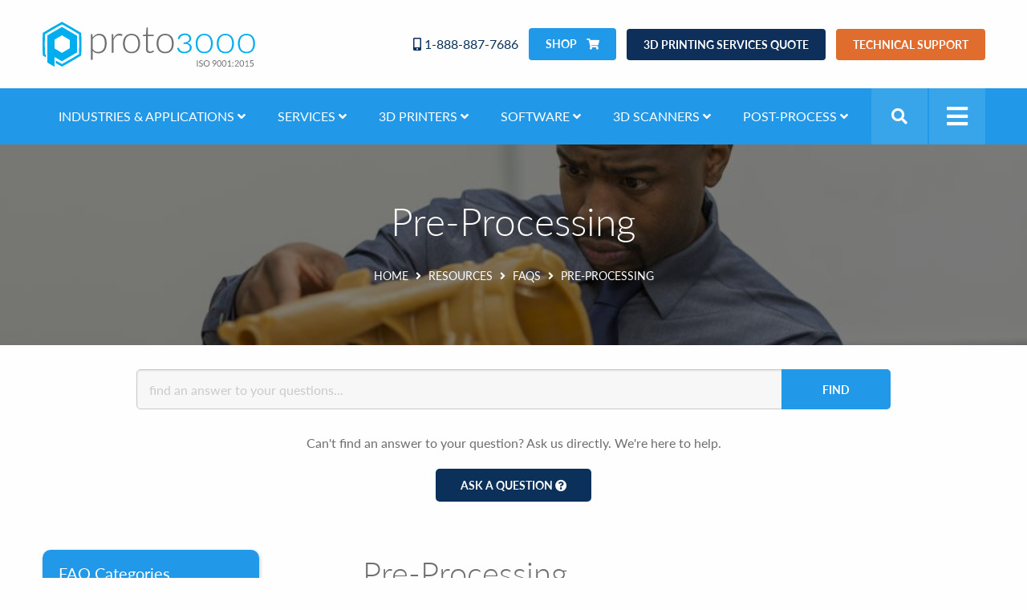

--- FILE ---
content_type: text/html; charset=UTF-8
request_url: https://proto3000.com/resources/faqs/faq_categories/pre-processing/
body_size: 28792
content:
<!DOCTYPE html>
<html lang="en-US" itemscope="itemscope" itemtype="http://schema.org/Blog">
<head>
<meta charset="UTF-8">
<script type="text/javascript">
/* <![CDATA[ */
var gform;gform||(document.addEventListener("gform_main_scripts_loaded",function(){gform.scriptsLoaded=!0}),document.addEventListener("gform/theme/scripts_loaded",function(){gform.themeScriptsLoaded=!0}),window.addEventListener("DOMContentLoaded",function(){gform.domLoaded=!0}),gform={domLoaded:!1,scriptsLoaded:!1,themeScriptsLoaded:!1,isFormEditor:()=>"function"==typeof InitializeEditor,callIfLoaded:function(o){return!(!gform.domLoaded||!gform.scriptsLoaded||!gform.themeScriptsLoaded&&!gform.isFormEditor()||(gform.isFormEditor()&&console.warn("The use of gform.initializeOnLoaded() is deprecated in the form editor context and will be removed in Gravity Forms 3.1."),o(),0))},initializeOnLoaded:function(o){gform.callIfLoaded(o)||(document.addEventListener("gform_main_scripts_loaded",()=>{gform.scriptsLoaded=!0,gform.callIfLoaded(o)}),document.addEventListener("gform/theme/scripts_loaded",()=>{gform.themeScriptsLoaded=!0,gform.callIfLoaded(o)}),window.addEventListener("DOMContentLoaded",()=>{gform.domLoaded=!0,gform.callIfLoaded(o)}))},hooks:{action:{},filter:{}},addAction:function(o,r,e,t){gform.addHook("action",o,r,e,t)},addFilter:function(o,r,e,t){gform.addHook("filter",o,r,e,t)},doAction:function(o){gform.doHook("action",o,arguments)},applyFilters:function(o){return gform.doHook("filter",o,arguments)},removeAction:function(o,r){gform.removeHook("action",o,r)},removeFilter:function(o,r,e){gform.removeHook("filter",o,r,e)},addHook:function(o,r,e,t,n){null==gform.hooks[o][r]&&(gform.hooks[o][r]=[]);var d=gform.hooks[o][r];null==n&&(n=r+"_"+d.length),gform.hooks[o][r].push({tag:n,callable:e,priority:t=null==t?10:t})},doHook:function(r,o,e){var t;if(e=Array.prototype.slice.call(e,1),null!=gform.hooks[r][o]&&((o=gform.hooks[r][o]).sort(function(o,r){return o.priority-r.priority}),o.forEach(function(o){"function"!=typeof(t=o.callable)&&(t=window[t]),"action"==r?t.apply(null,e):e[0]=t.apply(null,e)})),"filter"==r)return e[0]},removeHook:function(o,r,t,n){var e;null!=gform.hooks[o][r]&&(e=(e=gform.hooks[o][r]).filter(function(o,r,e){return!!(null!=n&&n!=o.tag||null!=t&&t!=o.priority)}),gform.hooks[o][r]=e)}});
/* ]]> */
</script>

<meta name="viewport" content="width=device-width, initial-scale=1">
<link rel="profile" href="http://gmpg.org/xfn/11">
<link rel="pingback" href="https://proto3000.com/xmlrpc.php">

<!-- favicons -->
<link rel="apple-touch-icon" sizes="180x180" href="/apple-touch-icon.png">
<link rel="icon" type="image/png" href="/favicon-32x32.png" sizes="32x32">
<link rel="icon" type="image/png" href="/favicon-16x16.png" sizes="16x16">
<link rel="manifest" href="/manifest.json">
<link rel="mask-icon" href="/safari-pinned-tab.svg" color="#5bbad5">
<meta name="theme-color" content="#ffffff">
<meta name="google-site-verification" content="RKP8y2pdhbiqu0oVSXsw6RLsxy-F_U9_nyA3wYxyTYQ" />

<!-- Google Tag Manager -->
<script>(function(w,d,s,l,i){w[l]=w[l]||[];w[l].push({'gtm.start':
new Date().getTime(),event:'gtm.js'});var f=d.getElementsByTagName(s)[0],
j=d.createElement(s),dl=l!='dataLayer'?'&l='+l:'';j.async=true;j.src=
'https://www.googletagmanager.com/gtm.js?id='+i+dl;f.parentNode.insertBefore(j,f);
})(window,document,'script','dataLayer','GTM-K8HC7C4L');</script>
<!-- End Google Tag Manager -->

<meta name='robots' content='index, follow, max-image-preview:large, max-snippet:-1, max-video-preview:-1' />
	<style>img:is([sizes="auto" i], [sizes^="auto," i]) { contain-intrinsic-size: 3000px 1500px }</style>
	<!-- Google tag (gtag.js) consent mode dataLayer added by Site Kit -->
<script type="text/javascript" id="google_gtagjs-js-consent-mode-data-layer">
/* <![CDATA[ */
window.dataLayer = window.dataLayer || [];function gtag(){dataLayer.push(arguments);}
gtag('consent', 'default', {"ad_personalization":"denied","ad_storage":"denied","ad_user_data":"denied","analytics_storage":"denied","functionality_storage":"denied","security_storage":"denied","personalization_storage":"denied","region":["AT","BE","BG","CH","CY","CZ","DE","DK","EE","ES","FI","FR","GB","GR","HR","HU","IE","IS","IT","LI","LT","LU","LV","MT","NL","NO","PL","PT","RO","SE","SI","SK"],"wait_for_update":500});
window._googlesitekitConsentCategoryMap = {"statistics":["analytics_storage"],"marketing":["ad_storage","ad_user_data","ad_personalization"],"functional":["functionality_storage","security_storage"],"preferences":["personalization_storage"]};
window._googlesitekitConsents = {"ad_personalization":"denied","ad_storage":"denied","ad_user_data":"denied","analytics_storage":"denied","functionality_storage":"denied","security_storage":"denied","personalization_storage":"denied","region":["AT","BE","BG","CH","CY","CZ","DE","DK","EE","ES","FI","FR","GB","GR","HR","HU","IE","IS","IT","LI","LT","LU","LV","MT","NL","NO","PL","PT","RO","SE","SI","SK"],"wait_for_update":500};
/* ]]> */
</script>
<!-- End Google tag (gtag.js) consent mode dataLayer added by Site Kit -->

	<!-- This site is optimized with the Yoast SEO Premium plugin v26.8 (Yoast SEO v26.8) - https://yoast.com/product/yoast-seo-premium-wordpress/ -->
	<title>Pre-Processing Archives - Proto3000</title>
	<link rel="canonical" href="https://proto3000.com/resources/faqs/faq_categories/pre-processing/" />
	<meta property="og:locale" content="en_US" />
	<meta property="og:type" content="article" />
	<meta property="og:title" content="Pre-Processing Archives" />
	<meta property="og:url" content="https://proto3000.com/resources/faqs/faq_categories/pre-processing/" />
	<meta property="og:site_name" content="Proto3000" />
	<meta name="twitter:card" content="summary_large_image" />
	<script type="application/ld+json" class="yoast-schema-graph">{"@context":"https://schema.org","@graph":[{"@type":"CollectionPage","@id":"https://proto3000.com/resources/faqs/faq_categories/pre-processing/","url":"https://proto3000.com/resources/faqs/faq_categories/pre-processing/","name":"Pre-Processing Archives - Proto3000","isPartOf":{"@id":"https://proto3000.com/#website"},"breadcrumb":{"@id":"https://proto3000.com/resources/faqs/faq_categories/pre-processing/#breadcrumb"},"inLanguage":"en-US"},{"@type":"BreadcrumbList","@id":"https://proto3000.com/resources/faqs/faq_categories/pre-processing/#breadcrumb","itemListElement":[{"@type":"ListItem","position":1,"name":"Home","item":"https://proto3000.com/"},{"@type":"ListItem","position":2,"name":"Resources","item":"https://proto3000.com/resource/"},{"@type":"ListItem","position":3,"name":"FAQs","item":"https://proto3000.com/resource/faqs/"},{"@type":"ListItem","position":4,"name":"Pre-Processing"}]},{"@type":"WebSite","@id":"https://proto3000.com/#website","url":"https://proto3000.com/","name":"Proto3000","description":"Rapid Prototyping Services, 3D Printing Services, 3D Printers, 3D Laser Scanners, Canada","publisher":{"@id":"https://proto3000.com/#organization"},"potentialAction":[{"@type":"SearchAction","target":{"@type":"EntryPoint","urlTemplate":"https://proto3000.com/?s={search_term_string}"},"query-input":{"@type":"PropertyValueSpecification","valueRequired":true,"valueName":"search_term_string"}}],"inLanguage":"en-US"},{"@type":"Organization","@id":"https://proto3000.com/#organization","name":"Proto3000 Inc.","url":"https://proto3000.com/","logo":{"@type":"ImageObject","inLanguage":"en-US","@id":"https://proto3000.com/#/schema/logo/image/","url":"https://proto3000.com/wp-content/uploads/2019/09/Proto_ISO_1200x200.jpg","contentUrl":"https://proto3000.com/wp-content/uploads/2019/09/Proto_ISO_1200x200.jpg","width":1094,"height":250,"caption":"Proto3000 Inc."},"image":{"@id":"https://proto3000.com/#/schema/logo/image/"},"sameAs":["https://www.facebook.com/Proto3000","https://www.linkedin.com/company/1084772","https://www.youtube.com/@proto3000_","https://www.instagram.com/proto3000/"]}]}</script>
	<!-- / Yoast SEO Premium plugin. -->


<link rel='dns-prefetch' href='//cdnjs.cloudflare.com' />
<link rel='dns-prefetch' href='//maps.googleapis.com' />
<link rel='dns-prefetch' href='//www.googletagmanager.com' />
<link rel='dns-prefetch' href='//use.fontawesome.com' />

<link rel="alternate" type="application/rss+xml" title="Proto3000 &raquo; Feed" href="https://proto3000.com/feed/" />
<link rel="alternate" type="application/rss+xml" title="Proto3000 &raquo; Comments Feed" href="https://proto3000.com/comments/feed/" />
<link rel="alternate" type="application/rss+xml" title="Proto3000 &raquo; Pre-Processing FAQ Category Feed" href="https://proto3000.com/resources/faqs/faq_categories/pre-processing/feed/" />
<style id='wp-emoji-styles-inline-css' type='text/css'>

	img.wp-smiley, img.emoji {
		display: inline !important;
		border: none !important;
		box-shadow: none !important;
		height: 1em !important;
		width: 1em !important;
		margin: 0 0.07em !important;
		vertical-align: -0.1em !important;
		background: none !important;
		padding: 0 !important;
	}
</style>
<link rel='stylesheet' id='wp-block-library-css' href='https://proto3000.com/wp-includes/css/dist/block-library/style.min.css?ver=6.8.3' type='text/css' media='all' />
<style id='classic-theme-styles-inline-css' type='text/css'>
/*! This file is auto-generated */
.wp-block-button__link{color:#fff;background-color:#32373c;border-radius:9999px;box-shadow:none;text-decoration:none;padding:calc(.667em + 2px) calc(1.333em + 2px);font-size:1.125em}.wp-block-file__button{background:#32373c;color:#fff;text-decoration:none}
</style>
<style id='global-styles-inline-css' type='text/css'>
:root{--wp--preset--aspect-ratio--square: 1;--wp--preset--aspect-ratio--4-3: 4/3;--wp--preset--aspect-ratio--3-4: 3/4;--wp--preset--aspect-ratio--3-2: 3/2;--wp--preset--aspect-ratio--2-3: 2/3;--wp--preset--aspect-ratio--16-9: 16/9;--wp--preset--aspect-ratio--9-16: 9/16;--wp--preset--color--black: #000000;--wp--preset--color--cyan-bluish-gray: #abb8c3;--wp--preset--color--white: #ffffff;--wp--preset--color--pale-pink: #f78da7;--wp--preset--color--vivid-red: #cf2e2e;--wp--preset--color--luminous-vivid-orange: #ff6900;--wp--preset--color--luminous-vivid-amber: #fcb900;--wp--preset--color--light-green-cyan: #7bdcb5;--wp--preset--color--vivid-green-cyan: #00d084;--wp--preset--color--pale-cyan-blue: #8ed1fc;--wp--preset--color--vivid-cyan-blue: #0693e3;--wp--preset--color--vivid-purple: #9b51e0;--wp--preset--gradient--vivid-cyan-blue-to-vivid-purple: linear-gradient(135deg,rgba(6,147,227,1) 0%,rgb(155,81,224) 100%);--wp--preset--gradient--light-green-cyan-to-vivid-green-cyan: linear-gradient(135deg,rgb(122,220,180) 0%,rgb(0,208,130) 100%);--wp--preset--gradient--luminous-vivid-amber-to-luminous-vivid-orange: linear-gradient(135deg,rgba(252,185,0,1) 0%,rgba(255,105,0,1) 100%);--wp--preset--gradient--luminous-vivid-orange-to-vivid-red: linear-gradient(135deg,rgba(255,105,0,1) 0%,rgb(207,46,46) 100%);--wp--preset--gradient--very-light-gray-to-cyan-bluish-gray: linear-gradient(135deg,rgb(238,238,238) 0%,rgb(169,184,195) 100%);--wp--preset--gradient--cool-to-warm-spectrum: linear-gradient(135deg,rgb(74,234,220) 0%,rgb(151,120,209) 20%,rgb(207,42,186) 40%,rgb(238,44,130) 60%,rgb(251,105,98) 80%,rgb(254,248,76) 100%);--wp--preset--gradient--blush-light-purple: linear-gradient(135deg,rgb(255,206,236) 0%,rgb(152,150,240) 100%);--wp--preset--gradient--blush-bordeaux: linear-gradient(135deg,rgb(254,205,165) 0%,rgb(254,45,45) 50%,rgb(107,0,62) 100%);--wp--preset--gradient--luminous-dusk: linear-gradient(135deg,rgb(255,203,112) 0%,rgb(199,81,192) 50%,rgb(65,88,208) 100%);--wp--preset--gradient--pale-ocean: linear-gradient(135deg,rgb(255,245,203) 0%,rgb(182,227,212) 50%,rgb(51,167,181) 100%);--wp--preset--gradient--electric-grass: linear-gradient(135deg,rgb(202,248,128) 0%,rgb(113,206,126) 100%);--wp--preset--gradient--midnight: linear-gradient(135deg,rgb(2,3,129) 0%,rgb(40,116,252) 100%);--wp--preset--font-size--small: 13px;--wp--preset--font-size--medium: 20px;--wp--preset--font-size--large: 36px;--wp--preset--font-size--x-large: 42px;--wp--preset--spacing--20: 0.44rem;--wp--preset--spacing--30: 0.67rem;--wp--preset--spacing--40: 1rem;--wp--preset--spacing--50: 1.5rem;--wp--preset--spacing--60: 2.25rem;--wp--preset--spacing--70: 3.38rem;--wp--preset--spacing--80: 5.06rem;--wp--preset--shadow--natural: 6px 6px 9px rgba(0, 0, 0, 0.2);--wp--preset--shadow--deep: 12px 12px 50px rgba(0, 0, 0, 0.4);--wp--preset--shadow--sharp: 6px 6px 0px rgba(0, 0, 0, 0.2);--wp--preset--shadow--outlined: 6px 6px 0px -3px rgba(255, 255, 255, 1), 6px 6px rgba(0, 0, 0, 1);--wp--preset--shadow--crisp: 6px 6px 0px rgba(0, 0, 0, 1);}:where(.is-layout-flex){gap: 0.5em;}:where(.is-layout-grid){gap: 0.5em;}body .is-layout-flex{display: flex;}.is-layout-flex{flex-wrap: wrap;align-items: center;}.is-layout-flex > :is(*, div){margin: 0;}body .is-layout-grid{display: grid;}.is-layout-grid > :is(*, div){margin: 0;}:where(.wp-block-columns.is-layout-flex){gap: 2em;}:where(.wp-block-columns.is-layout-grid){gap: 2em;}:where(.wp-block-post-template.is-layout-flex){gap: 1.25em;}:where(.wp-block-post-template.is-layout-grid){gap: 1.25em;}.has-black-color{color: var(--wp--preset--color--black) !important;}.has-cyan-bluish-gray-color{color: var(--wp--preset--color--cyan-bluish-gray) !important;}.has-white-color{color: var(--wp--preset--color--white) !important;}.has-pale-pink-color{color: var(--wp--preset--color--pale-pink) !important;}.has-vivid-red-color{color: var(--wp--preset--color--vivid-red) !important;}.has-luminous-vivid-orange-color{color: var(--wp--preset--color--luminous-vivid-orange) !important;}.has-luminous-vivid-amber-color{color: var(--wp--preset--color--luminous-vivid-amber) !important;}.has-light-green-cyan-color{color: var(--wp--preset--color--light-green-cyan) !important;}.has-vivid-green-cyan-color{color: var(--wp--preset--color--vivid-green-cyan) !important;}.has-pale-cyan-blue-color{color: var(--wp--preset--color--pale-cyan-blue) !important;}.has-vivid-cyan-blue-color{color: var(--wp--preset--color--vivid-cyan-blue) !important;}.has-vivid-purple-color{color: var(--wp--preset--color--vivid-purple) !important;}.has-black-background-color{background-color: var(--wp--preset--color--black) !important;}.has-cyan-bluish-gray-background-color{background-color: var(--wp--preset--color--cyan-bluish-gray) !important;}.has-white-background-color{background-color: var(--wp--preset--color--white) !important;}.has-pale-pink-background-color{background-color: var(--wp--preset--color--pale-pink) !important;}.has-vivid-red-background-color{background-color: var(--wp--preset--color--vivid-red) !important;}.has-luminous-vivid-orange-background-color{background-color: var(--wp--preset--color--luminous-vivid-orange) !important;}.has-luminous-vivid-amber-background-color{background-color: var(--wp--preset--color--luminous-vivid-amber) !important;}.has-light-green-cyan-background-color{background-color: var(--wp--preset--color--light-green-cyan) !important;}.has-vivid-green-cyan-background-color{background-color: var(--wp--preset--color--vivid-green-cyan) !important;}.has-pale-cyan-blue-background-color{background-color: var(--wp--preset--color--pale-cyan-blue) !important;}.has-vivid-cyan-blue-background-color{background-color: var(--wp--preset--color--vivid-cyan-blue) !important;}.has-vivid-purple-background-color{background-color: var(--wp--preset--color--vivid-purple) !important;}.has-black-border-color{border-color: var(--wp--preset--color--black) !important;}.has-cyan-bluish-gray-border-color{border-color: var(--wp--preset--color--cyan-bluish-gray) !important;}.has-white-border-color{border-color: var(--wp--preset--color--white) !important;}.has-pale-pink-border-color{border-color: var(--wp--preset--color--pale-pink) !important;}.has-vivid-red-border-color{border-color: var(--wp--preset--color--vivid-red) !important;}.has-luminous-vivid-orange-border-color{border-color: var(--wp--preset--color--luminous-vivid-orange) !important;}.has-luminous-vivid-amber-border-color{border-color: var(--wp--preset--color--luminous-vivid-amber) !important;}.has-light-green-cyan-border-color{border-color: var(--wp--preset--color--light-green-cyan) !important;}.has-vivid-green-cyan-border-color{border-color: var(--wp--preset--color--vivid-green-cyan) !important;}.has-pale-cyan-blue-border-color{border-color: var(--wp--preset--color--pale-cyan-blue) !important;}.has-vivid-cyan-blue-border-color{border-color: var(--wp--preset--color--vivid-cyan-blue) !important;}.has-vivid-purple-border-color{border-color: var(--wp--preset--color--vivid-purple) !important;}.has-vivid-cyan-blue-to-vivid-purple-gradient-background{background: var(--wp--preset--gradient--vivid-cyan-blue-to-vivid-purple) !important;}.has-light-green-cyan-to-vivid-green-cyan-gradient-background{background: var(--wp--preset--gradient--light-green-cyan-to-vivid-green-cyan) !important;}.has-luminous-vivid-amber-to-luminous-vivid-orange-gradient-background{background: var(--wp--preset--gradient--luminous-vivid-amber-to-luminous-vivid-orange) !important;}.has-luminous-vivid-orange-to-vivid-red-gradient-background{background: var(--wp--preset--gradient--luminous-vivid-orange-to-vivid-red) !important;}.has-very-light-gray-to-cyan-bluish-gray-gradient-background{background: var(--wp--preset--gradient--very-light-gray-to-cyan-bluish-gray) !important;}.has-cool-to-warm-spectrum-gradient-background{background: var(--wp--preset--gradient--cool-to-warm-spectrum) !important;}.has-blush-light-purple-gradient-background{background: var(--wp--preset--gradient--blush-light-purple) !important;}.has-blush-bordeaux-gradient-background{background: var(--wp--preset--gradient--blush-bordeaux) !important;}.has-luminous-dusk-gradient-background{background: var(--wp--preset--gradient--luminous-dusk) !important;}.has-pale-ocean-gradient-background{background: var(--wp--preset--gradient--pale-ocean) !important;}.has-electric-grass-gradient-background{background: var(--wp--preset--gradient--electric-grass) !important;}.has-midnight-gradient-background{background: var(--wp--preset--gradient--midnight) !important;}.has-small-font-size{font-size: var(--wp--preset--font-size--small) !important;}.has-medium-font-size{font-size: var(--wp--preset--font-size--medium) !important;}.has-large-font-size{font-size: var(--wp--preset--font-size--large) !important;}.has-x-large-font-size{font-size: var(--wp--preset--font-size--x-large) !important;}
:where(.wp-block-post-template.is-layout-flex){gap: 1.25em;}:where(.wp-block-post-template.is-layout-grid){gap: 1.25em;}
:where(.wp-block-columns.is-layout-flex){gap: 2em;}:where(.wp-block-columns.is-layout-grid){gap: 2em;}
:root :where(.wp-block-pullquote){font-size: 1.5em;line-height: 1.6;}
</style>
<link rel='stylesheet' id='app-css' href='https://proto3000.com/wp-content/themes/proto3000/assets/dist/css/app.css?ver=1.0.2' type='text/css' media='all' />
<link rel='stylesheet' id='motion-css' href='//cdnjs.cloudflare.com/ajax/libs/motion-ui/1.1.1/motion-ui.min.css?ver=6.8.3' type='text/css' media='all' />
<link rel='stylesheet' id='slick-css' href='//cdnjs.cloudflare.com/ajax/libs/slick-carousel/1.8.0/slick.min.css?ver=6.8.3' type='text/css' media='all' />
<link rel='stylesheet' id='bfa-font-awesome-css' href='https://use.fontawesome.com/releases/v5.15.4/css/all.css?ver=2.0.3' type='text/css' media='all' />
<link rel='stylesheet' id='bfa-font-awesome-v4-shim-css' href='https://use.fontawesome.com/releases/v5.15.4/css/v4-shims.css?ver=2.0.3' type='text/css' media='all' />
<style id='bfa-font-awesome-v4-shim-inline-css' type='text/css'>

			@font-face {
				font-family: 'FontAwesome';
				src: url('https://use.fontawesome.com/releases/v5.15.4/webfonts/fa-brands-400.eot'),
				url('https://use.fontawesome.com/releases/v5.15.4/webfonts/fa-brands-400.eot?#iefix') format('embedded-opentype'),
				url('https://use.fontawesome.com/releases/v5.15.4/webfonts/fa-brands-400.woff2') format('woff2'),
				url('https://use.fontawesome.com/releases/v5.15.4/webfonts/fa-brands-400.woff') format('woff'),
				url('https://use.fontawesome.com/releases/v5.15.4/webfonts/fa-brands-400.ttf') format('truetype'),
				url('https://use.fontawesome.com/releases/v5.15.4/webfonts/fa-brands-400.svg#fontawesome') format('svg');
			}

			@font-face {
				font-family: 'FontAwesome';
				src: url('https://use.fontawesome.com/releases/v5.15.4/webfonts/fa-solid-900.eot'),
				url('https://use.fontawesome.com/releases/v5.15.4/webfonts/fa-solid-900.eot?#iefix') format('embedded-opentype'),
				url('https://use.fontawesome.com/releases/v5.15.4/webfonts/fa-solid-900.woff2') format('woff2'),
				url('https://use.fontawesome.com/releases/v5.15.4/webfonts/fa-solid-900.woff') format('woff'),
				url('https://use.fontawesome.com/releases/v5.15.4/webfonts/fa-solid-900.ttf') format('truetype'),
				url('https://use.fontawesome.com/releases/v5.15.4/webfonts/fa-solid-900.svg#fontawesome') format('svg');
			}

			@font-face {
				font-family: 'FontAwesome';
				src: url('https://use.fontawesome.com/releases/v5.15.4/webfonts/fa-regular-400.eot'),
				url('https://use.fontawesome.com/releases/v5.15.4/webfonts/fa-regular-400.eot?#iefix') format('embedded-opentype'),
				url('https://use.fontawesome.com/releases/v5.15.4/webfonts/fa-regular-400.woff2') format('woff2'),
				url('https://use.fontawesome.com/releases/v5.15.4/webfonts/fa-regular-400.woff') format('woff'),
				url('https://use.fontawesome.com/releases/v5.15.4/webfonts/fa-regular-400.ttf') format('truetype'),
				url('https://use.fontawesome.com/releases/v5.15.4/webfonts/fa-regular-400.svg#fontawesome') format('svg');
				unicode-range: U+F004-F005,U+F007,U+F017,U+F022,U+F024,U+F02E,U+F03E,U+F044,U+F057-F059,U+F06E,U+F070,U+F075,U+F07B-F07C,U+F080,U+F086,U+F089,U+F094,U+F09D,U+F0A0,U+F0A4-F0A7,U+F0C5,U+F0C7-F0C8,U+F0E0,U+F0EB,U+F0F3,U+F0F8,U+F0FE,U+F111,U+F118-F11A,U+F11C,U+F133,U+F144,U+F146,U+F14A,U+F14D-F14E,U+F150-F152,U+F15B-F15C,U+F164-F165,U+F185-F186,U+F191-F192,U+F1AD,U+F1C1-F1C9,U+F1CD,U+F1D8,U+F1E3,U+F1EA,U+F1F6,U+F1F9,U+F20A,U+F247-F249,U+F24D,U+F254-F25B,U+F25D,U+F267,U+F271-F274,U+F279,U+F28B,U+F28D,U+F2B5-F2B6,U+F2B9,U+F2BB,U+F2BD,U+F2C1-F2C2,U+F2D0,U+F2D2,U+F2DC,U+F2ED,U+F328,U+F358-F35B,U+F3A5,U+F3D1,U+F410,U+F4AD;
			}
		
</style>
<script type="text/javascript" src="https://proto3000.com/wp-includes/js/jquery/jquery.min.js?ver=3.7.1" id="jquery-core-js" defer></script>
<script type="text/javascript" src="https://proto3000.com/wp-includes/js/jquery/jquery-migrate.min.js?ver=3.4.1" id="jquery-migrate-js" defer></script>
<script type="text/javascript" src="//cdnjs.cloudflare.com/ajax/libs/underscore.js/1.12.1/underscore-min.js?ver=6.8.3" id="underscorejs-js" defer></script>

<!-- Google tag (gtag.js) snippet added by Site Kit -->
<!-- Google Ads snippet added by Site Kit -->
<script type="text/javascript" src="https://www.googletagmanager.com/gtag/js?id=AW-1050173456" id="google_gtagjs-js" async></script>
<script type="text/javascript" id="google_gtagjs-js-after">
/* <![CDATA[ */
window.dataLayer = window.dataLayer || [];function gtag(){dataLayer.push(arguments);}
gtag("js", new Date());
gtag("set", "developer_id.dZTNiMT", true);
gtag("config", "AW-1050173456");
 window._googlesitekit = window._googlesitekit || {}; window._googlesitekit.throttledEvents = []; window._googlesitekit.gtagEvent = (name, data) => { var key = JSON.stringify( { name, data } ); if ( !! window._googlesitekit.throttledEvents[ key ] ) { return; } window._googlesitekit.throttledEvents[ key ] = true; setTimeout( () => { delete window._googlesitekit.throttledEvents[ key ]; }, 5 ); gtag( "event", name, { ...data, event_source: "site-kit" } ); }; 
/* ]]> */
</script>
<link rel="https://api.w.org/" href="https://proto3000.com/wp-json/" /><link rel="alternate" title="JSON" type="application/json" href="https://proto3000.com/wp-json/wp/v2/faq_categories/857" /><link rel="EditURI" type="application/rsd+xml" title="RSD" href="https://proto3000.com/xmlrpc.php?rsd" />
<meta name="generator" content="Site Kit by Google 1.167.0" /><!-- This site is embedding videos using the Videojs HTML5 Player plugin v1.1.13 - http://wphowto.net/videojs-html5-player-for-wordpress-757 -->
<!-- Google AdSense meta tags added by Site Kit -->
<meta name="google-adsense-platform-account" content="ca-host-pub-2644536267352236">
<meta name="google-adsense-platform-domain" content="sitekit.withgoogle.com">
<!-- End Google AdSense meta tags added by Site Kit -->
<!-- There is no amphtml version available for this URL. -->		<style type="text/css" id="wp-custom-css">
			.button.orange {
	background-color: #FF5217;
}

.performance-box tbody {
	background-color: transparent !important;
}

.product-gridspecs__row {
	display: flex;
	flex-wrap: wrap;
}

.product-gridspecs__item {
	flex: 0 1 auto;
	margin-bottom: 50px;
}

.gfield_visibility_hidden[class] {
	overflow: hidden;
	opacity: 0;
	height: 1px;
	width: 1px;
	display: block;
	padding: 0;
	margin: 0;
}
.gfield_visibility_hidden[class] * {
	margin: 0;
	padding: 0;
	height: 1px;
	opacity: 0;
	overflow: hidden;
}

.flexible-material .columns svg:not(:root) {
  overflow: visible;
}
.flexible-material .columns svg path {
	stroke: #c6c6c6;
	stroke-width: 1;
}


ul[style*="square"] li {
	padding-left: 0 !important;
}
ul[style*="square"] li:before {
	display: none !important;
}

body.single.postid-13158 .table-detailed {
	border: 1px solid #d5d5d5;
}

#gfield_upload_rules_12_23 {
	display: none !important;
}

body.product-template-default .featured-image img {
	width: 100%;
}

body .ginput_complex>span input+label,
body .ginput_complex>span select+label
{
	color: #0a0a0a;
}


body.single-case_studies .site-main .entry-content {
	padding-top: 0 !important;
}

body .video-js.vjs-fluid {
	width: 775px;
	max-width: 100%;
}

body .zz-side > div > div {
	max-width: 100%;
}


.vertical-tab-block .tabs-content.vertical{
	border: none;
}
.vertical-tab-block .tabs-content.vertical a{
	text-decoration: underline;
}
.vertical-tab-block{
	padding: 100px  0;
}
.vertical-tab-block h2{
	font-family: 'Lato';
	font-weight:bold;
	line-height:1.2;
	margin-bottom: 3rem;
	color:#000;
	padding: 0 20px;
} 
@media screen and (max-width: 40em){
	.vertical-tab-block h2{text-align:center;}
}
.vertical .tabs-title>a:hover,
.tabs-title>a:focus, 
.tabs-title>a[aria-selected='true']{
	background: none;  
}

.tabs-title{
	border-bottom: solid 1px #ccc;
}
.tabs-title h3{
	font-family: 'Lato';
	font-weight: 700;
	font-size: 25px;
	line-height: 38px; 
	color: #6D6E71;
	display: flex;
  justify-content: space-between;
}
.tabs-title h3 .fas{
	display:none;
	font-size: 19px;
}
.tabs-title.is-active h3 .fas{
		text-align: right; 
    transform: rotate(45deg);
    display: inline-block;
}
.tabs-title p{
	font-weight: 400;
	font-size: 16px;
	line-height: 27px; 
	color: #6D6E71;
}
.tabs-title.is-active{
	background: #fff;
	border-top: solid 3px #2199E8;
	border-bottom:: none;
	box-shadow: -5px 7px 13px rgba(127, 127, 127, 0.15);
}

ul#vert-tabs {
    overflow-y: scroll;
    padding: 0 17px;
    max-height: 66vh;
		border:none;
		background: none;
}
@media screen and (max-width: 40em){
	ul#vert-tabs {
		max-height: 44vh;
	}
}
ul#vert-tabs::-webkit-scrollbar {
  width: 10px;
}
ul#vert-tabs::-webkit-scrollbar-track {
  background: #fff; 
}
ul#vert-tabs::-webkit-scrollbar-thumb {
  background: #9D9D9D; 
	border-radius: 8px;
}

.gfield_required {
	display: inline-block;
    margin-left: 5px;
    color: #d90505;
    font-size: 14px;
}

.flexible-group[style*="background-color: #f7f7f7"] .product-gridspecs__row details {
	background-color: #f7f7f7;
}

@media screen and (min-width: 641px) {
	.vertical-tab-block .vert-tabs > .grid-x {
		display: flex;
		align-items: center;
	}
}

@media screen and (min-width: 1024px) {
	body.postid-18072 .flexible-columns .column {
		padding-left: 50px;
		padding-right: 50px;
	}
}

.page-id-4392 .newsletter {
	display: none;
}
@media screen and (min-width: 641px) {
	span#input_10_17_6_container,
	span#input_10_9_2_container {
		float: right;
  	clear: right;
  	width: 50%;
	}
	span#input_10_18_4_container,
	span#input_10_18_1_container {
		width: 50%;
		margin-right: 0;
	}
	span#input_10_18_6_container {
		width: 50%;
	}
}

header.site-header .header-contact .main-contact {
	font-size: 16px;
	margin-left: 0;
}
header.site-header .header-contact .header-cta {
    margin-left: 13px;
}
.mobile-navbar .navbar-cta {
	transition: all .25s ease;
  background-color: #2199e8;
  -ms-flex: 1;
  flex: 1;
  font-size: .9375rem;
  font-weight: bold;
}
.mobile-navbar .navbar-cta a {
    color: #fefefe;
    display: block;
    height: 100%;
    line-height: 2.1875rem;
}
.button.first {
	background: #2099E8;
	border-radius: 4px;
	padding: 10px 20px;
	font-weight: 700;
	font-size: 14px;
	line-height: 17px;
	text-align: center;
	text-transform: uppercase;
}
.button.first:after {
	content: '\f07a';
	font-family: 'Font Awesome 5 Free';
	padding-left: 9px;
}
.button.second {
	background: #0D2F5A;
	border-radius: 4px;
	padding: 10px 20px;
	font-weight: 700;
	font-size: 14px;
	line-height: 17px;
	text-align: center;
	text-transform: uppercase;
}
.button.third {
	background: #E06D2D;
	border-radius: 4px;
	padding: 10px 20px;
	font-weight: 700;
	font-size: 14px;
	line-height: 17px;
	text-align: center;
	text-transform: uppercase
}

@media only screen and (max-width: 1023px) {
	.logo-container img {
		max-width: 175px !important;
	}
	.mobile-navbar .navbar-cta {
		display: flex;
		flex-wrap: wrap;
	}
	.mobile-navbar .navbar-cta a {
		display: flex;
		justify-content: center;
    align-items: center;
		flex-basis: 33.33%;
	}
	.button.second {
		background: #0D2F5A;
		border-radius: 0;
		padding: 10px 20px;
		font-weight: 700;
		font-size: 11px;
		line-height: 13px !important;
		text-align: center;
		text-transform: uppercase;
	}
	.button.third {
		background: #E06D2D;
		border-radius: 0;
		padding: 10px 20px;
		font-weight: 700;
		font-size: 11px;
		line-height: 13px;
		text-align: center;
		text-transform: uppercase
	}
}
@media only screen and (max-width: 425px) {
	a.main-contact.secondary-color{
    flex: 1;
	}
	.mobile-navbar .navbar-cta {
		display: flex;
		flex-wrap: wrap;
	}
	.mobile-navbar .navbar-cta a {
		display: flex;
		justify-content: center;
    align-items: center;
		flex-basis: auto;
	}
	.button.second {
		background: #0D2F5A;
		border-radius: 0;
		padding: 10px 20px;
		font-weight: 700;
		font-size: 11px;
		text-align: center;
		text-transform: uppercase;
	}
	.button.third {
		background: #E06D2D;
		border-radius: 0;
		padding: 10px 20px;
		font-weight: 700;
		font-size: 11px;
		line-height: 13px;
		text-align: center;
		text-transform: uppercase;
	}
}		</style>
		
<script src="https://use.typekit.net/iue6zpz.js"></script>
<script>try{Typekit.load({ async: true });}catch(e){}</script>



</head>

<body class="archive tax-faq_categories term-pre-processing term-857 wp-theme-proto3000 group-blog">

<!-- Google Tag Manager (noscript) -->
<noscript><iframe src="https://www.googletagmanager.com/ns.html?id=GTM-5FT93ZN"
height="0" width="0" style="display:none;visibility:hidden"></iframe></noscript>
<!-- End Google Tag Manager (noscript) -->

	<div class="off-canvas-wrapper">

	<div class="off-canvas-wrapper-inner" data-off-canvas-wrapper>

		<div class="off-canvas position-right" id="offCanvas" data-off-canvas data-position="right">
			<ul id="menu-off-canvas-menu" class="mobile-menu text-uppercase"><li id="menu-item-1426" class="menu-item menu-item-type-post_type menu-item-object-page menu-item-has-children menu-item-1426"><a href="https://proto3000.com/company-proto3000/" itemprop="url">Company</a>
<ul class="sub-menu">
	<li id="menu-item-1428" class="menu-item menu-item-type-post_type menu-item-object-page menu-item-1428"><a href="https://proto3000.com/about-us-proto3000/" itemprop="url">About Us</a></li>
	<li id="menu-item-1429" class="menu-item menu-item-type-post_type menu-item-object-page menu-item-1429"><a href="https://proto3000.com/company-proto3000/careers/" itemprop="url">Careers</a></li>
	<li id="menu-item-1434" class="menu-item menu-item-type-post_type_archive menu-item-object-events menu-item-1434"><a href="https://proto3000.com/events/" itemprop="url">Events</a></li>
	<li id="menu-item-1431" class="menu-item menu-item-type-post_type menu-item-object-page menu-item-1431"><a href="https://proto3000.com/partners/" itemprop="url">Partners</a></li>
	<li id="menu-item-1439" class="menu-item menu-item-type-post_type menu-item-object-page menu-item-1439"><a href="https://proto3000.com/contact-us/" itemprop="url">Contact Us</a></li>
</ul>
</li>
<li id="menu-item-1519" class="menu-item menu-item-type-post_type_archive menu-item-object-product menu-item-has-children menu-item-1519"><a href="https://proto3000.com/product/" itemprop="url">Products</a>
<ul class="sub-menu">
	<li id="menu-item-1521" class="menu-item menu-item-type-taxonomy menu-item-object-product_type menu-item-1521"><a href="https://proto3000.com/products/3d-printers/" itemprop="url">3D Printers</a></li>
	<li id="menu-item-1520" class="menu-item menu-item-type-taxonomy menu-item-object-product_type menu-item-1520"><a href="https://proto3000.com/products/3d-scanners-software/" itemprop="url">3D Scanners</a></li>
	<li id="menu-item-19127" class="menu-item menu-item-type-taxonomy menu-item-object-product_type menu-item-19127"><a href="https://proto3000.com/products/sla-sls-wash-and-cure/" itemprop="url">Post-Processing Solutions for SLA and SLS</a></li>
	<li id="menu-item-19430" class="menu-item menu-item-type-taxonomy menu-item-object-product_type menu-item-19430"><a href="https://proto3000.com/products/resin-and-support-removal/" itemprop="url">Resin and Support Removal</a></li>
	<li id="menu-item-11306" class="menu-item menu-item-type-custom menu-item-object-custom menu-item-11306"><a href="https://store.proto3000.com/" itemprop="url">3D Printing Materials and Consumables</a></li>
</ul>
</li>
<li id="menu-item-1526" class="menu-item menu-item-type-post_type_archive menu-item-object-service menu-item-has-children menu-item-1526"><a href="https://proto3000.com/service/" itemprop="url">Manufacturing Services</a>
<ul class="sub-menu">
	<li id="menu-item-1529" class="menu-item menu-item-type-post_type menu-item-object-service menu-item-1529"><a href="https://proto3000.com/service/additive-manufacturing-canada-united-states/" itemprop="url">Additive Manufacturing Services</a></li>
	<li id="menu-item-1527" class="menu-item menu-item-type-post_type_archive menu-item-object-service menu-item-1527"><a href="https://proto3000.com/service/" itemprop="url">All Services</a></li>
	<li id="menu-item-11307" class="menu-item menu-item-type-post_type menu-item-object-service menu-item-11307"><a href="https://proto3000.com/service/additive-manufacturing-canada-united-states/technologies/" itemprop="url">3D Printing Technologies</a></li>
	<li id="menu-item-19128" class="menu-item menu-item-type-post_type menu-item-object-page menu-item-19128"><a href="https://proto3000.com/3d-printing-materials/" itemprop="url">3D Printing Materials</a></li>
	<li id="menu-item-3620" class="menu-item menu-item-type-post_type menu-item-object-service menu-item-3620"><a href="https://proto3000.com/service/3d-scanning-services/" itemprop="url">3D Scanning Services</a></li>
	<li id="menu-item-1531" class="menu-item menu-item-type-post_type menu-item-object-service menu-item-1531"><a href="https://proto3000.com/service/quality-inspection/" itemprop="url">Quality Inspection</a></li>
	<li id="menu-item-3621" class="menu-item menu-item-type-post_type menu-item-object-service menu-item-3621"><a href="https://proto3000.com/service/3d-design-services-canada-and-united-states/" itemprop="url">3D CAD Design Services</a></li>
</ul>
</li>
<li id="menu-item-1435" class="menu-item menu-item-type-post_type menu-item-object-page menu-item-has-children menu-item-1435"><a href="https://proto3000.com/resource/" itemprop="url">Resources</a>
<ul class="sub-menu">
	<li id="menu-item-1524" class="menu-item menu-item-type-post_type menu-item-object-page current_page_parent menu-item-1524"><a href="https://proto3000.com/blog/" itemprop="url">Blog</a></li>
	<li id="menu-item-1436" class="menu-item menu-item-type-post_type_archive menu-item-object-case_studies menu-item-1436"><a href="https://proto3000.com/resources/case_studies/" itemprop="url">Case Studies</a></li>
	<li id="menu-item-1437" class="menu-item menu-item-type-post_type menu-item-object-page menu-item-1437"><a href="https://proto3000.com/resource/material-datasheets/" itemprop="url">Material Safety Datasheets</a></li>
	<li id="menu-item-1438" class="menu-item menu-item-type-post_type menu-item-object-page menu-item-1438"><a href="https://proto3000.com/resource/faqs/" itemprop="url">Knowledge Base</a></li>
	<li id="menu-item-16955" class="menu-item menu-item-type-post_type menu-item-object-page menu-item-16955"><a href="https://proto3000.com/dlp-3d-printing-guide/" itemprop="url">The Ultimate Guide to DLP 3D Printing</a></li>
	<li id="menu-item-19062" class="menu-item menu-item-type-post_type menu-item-object-page menu-item-19062"><a href="https://proto3000.com/binder-jetting-3d-printing/" itemprop="url">Ultimate Guide to Binder Jetting Technology</a></li>
	<li id="menu-item-18594" class="menu-item menu-item-type-post_type menu-item-object-page menu-item-18594"><a href="https://proto3000.com/ceramic-3d-printing/" itemprop="url">Ceramic 3D Printing with Binder Jetting Guide</a></li>
	<li id="menu-item-19881" class="menu-item menu-item-type-post_type menu-item-object-page menu-item-19881"><a href="https://proto3000.com/regulatory-compliance-quality-assurance-3d-printing/" itemprop="url">Regulatory Compliance &#038; Quality Assurance</a></li>
</ul>
</li>
<li id="menu-item-20262" class="menu-item menu-item-type-post_type menu-item-object-page menu-item-20262"><a href="https://proto3000.com/why-silicone-3d-printing/" itemprop="url">Why Silicone 3D Printing?</a></li>
<li id="menu-item-20549" class="menu-item menu-item-type-post_type menu-item-object-page menu-item-20549"><a href="https://proto3000.com/used-3d-printing-systems/" itemprop="url">Used 3D Printing Systems</a></li>
<li id="menu-item-20722" class="menu-item menu-item-type-post_type menu-item-object-page menu-item-20722"><a href="https://proto3000.com/fuse-1-sls-design-guidelines/" itemprop="url">Fuse 1 | SLS Design Guidelines</a></li>
<li id="menu-item-21310" class="menu-item menu-item-type-post_type menu-item-object-page menu-item-21310"><a href="https://proto3000.com/technical-support-3d-printing/" itemprop="url">Technical Support, Repairs for 3D Printing, CNC Milling, 3D Scanning</a></li>
<li id="menu-item-21550" class="menu-item menu-item-type-post_type menu-item-object-page menu-item-21550"><a href="https://proto3000.com/etec-ultimate-guide-to-dlp-3d-printing/" itemprop="url">ETEC® Ultimate Guide to DLP 3D Printing</a></li>
<li id="menu-item-21633" class="menu-item menu-item-type-post_type menu-item-object-page menu-item-21633"><a href="https://proto3000.com/terms-and-conditions-annual-maintenance-contract-proto3000/" itemprop="url">Terms and Conditions – Annual Maintenance Contract Proto3000</a></li>
<li id="menu-item-21644" class="menu-item menu-item-type-post_type menu-item-object-page menu-item-21644"><a href="https://proto3000.com/billable-technical-support-repair-services/" itemprop="url">Billable Technical Support &#038; Repair Services</a></li>
</ul>		</div> <!-- /.off-canvas -->

		<div class="off-canvas-content" data-off-canvas-content>
<div id="top" class="site-wrap">

	<a class="skip-link show-for-sr" href="#content">Skip to content</a>

	<header class="site-header fixed" role="banner">

	<section class="row">

		<!-- Start Site Branding -->
		<div class="small-5 medium-4 columns site-branding">

							<a href="https://proto3000.com/" class="logo-container" rel="home">
					<img loading="lazy" alt="proto 3000 ISO 9001:2015" width="265" height="55" src="https://proto3000.com/wp-content/uploads/2018/10/proto-logo-2015.svg">
					<style>
						.logo-container img {max-width: 265px;}
						.site-header.small[class] .logo-container img {max-width: 175px;}
					</style>
				</a>
			
		</div>
		<!-- End Site Branding -->

		<div class="small-7 medium-8 columns header-contact">

						<a href="tel:1-888-887-7686" class="main-contact secondary-color show-for-large">
				<i class="fa fa-mobile"></i>
				1-888-887-7686			</a>
			
						<a href="https://store.proto3000.com/" class="button first no-bottom-margin show-for-large header-cta btn-animate" >
				Shop			</a>
			
						<a href="https://proto3000.com/3d-printing-rapid-prototyping-additive-manufacturing-services-quote/" class="button second no-bottom-margin show-for-large header-cta btn-animate" >
				3D Printing Services Quote			</a>
			
						<a href="https://proto3000.com/technical-support-3d-printing/" class="button third no-bottom-margin show-for-large header-cta btn-animate" >
				Technical Support			</a>
			

						<div class="hide-for-large toggle-container">
				<!-- OffCanvas Button -->
<button type="button" class="toggle-off-canvas nav-btn" data-toggle="offCanvas"><i class="fa fa-bars"></i></button>
<!-- OffCanvas Button -->			</div>
					</div><!-- /.header-contact -->

	</section><!-- /.row -->

</header><!-- /.site-header -->

<nav class="site-navigation show-for-large" role="navigation" itemscope itemtype="http://schema.org/SiteNavigationElement">

	<div class="row column">

				<ul class="primary-menu">
								<li>
																			<a  href="https://proto3000.com/applications/"  class="has-mega-menu">
								INDUSTRIES & APPLICATIONS								<i class="fa fa-angle-down"></i>
							</a>
							<div class="pointer-container"></div>
							
<div class="mega-menu-container">

		<div class="menu-sections">
						<div class="menu-section">

										<div class="img-container medium">
																		<a href="https://proto3000.com/industries/">
										<img width="834" height="834" data-lazy-hover-src="https://proto3000.com/wp-content/uploads/2023/03/Industries-icon-Proto3000.png" alt="Industries-icon-Proto3000">
								</a>
							</div><!-- /.img-container -->
			
			<h5 class="heading ">
									<a href="https://proto3000.com/industries/" class="secondary-color">
								Industries									</a>
							</h5>

						<ul class="section-links">
										<li>
														<a href="https://proto3000.com/industries/aerospace/">Aerospace</a>
						</li>
												<li>
														<a href="https://proto3000.com/industries/automotive/">Automotive</a>
						</li>
												<li>
														<a href="https://proto3000.com/industries/consumer-products/">Consumer Products</a>
						</li>
												<li>
														<a href="https://proto3000.com/industries/education/">Education</a>
						</li>
												<li>
														<a href="https://proto3000.com/industries/manufacturing/">Manufacturing</a>
						</li>
												<li>
														<a href="https://proto3000.com/industries/medical/">Medical</a>
						</li>
												<li>
														<a href="https://proto3000.com/service/custom-3d-printed-prosthetics/">Orthotics and Prosthetics</a>
						</li>
									</ul><!-- /.section-links -->
			
			
		</div>
						<div class="menu-section">

										<div class="img-container medium">
																		<a href="https://proto3000.com/applications/rapid-prototyping/">
										<img width="200" height="200" data-lazy-hover-src="https://proto3000.com/wp-content/uploads/2020/06/Product-Development.png" alt="3d printing additive manufacturing product development icon">
								</a>
							</div><!-- /.img-container -->
			
			<h5 class="heading ">
									<a href="https://proto3000.com/applications/rapid-prototyping/" class="secondary-color">
								Product Development									</a>
							</h5>

						<ul class="section-links">
										<li>
														<a href="https://proto3000.com/applications/rapid-prototyping-canada-united-states/">Rapid Prototyping</a>
						</li>
												<li>
														<a href="https://proto3000.com/applications/concept-modeling-3d-modeling/">Concept Modeling</a>
						</li>
												<li>
														<a href="https://proto3000.com/applications/surrogate-parts/">Surrogate Parts</a>
						</li>
												<li>
														<a href="https://proto3000.com/applications/simulating-overmolding/">Simulated Overmolding</a>
						</li>
												<li>
														<a href="https://proto3000.com/applications/wind-tunnel-testing/">Wind Tunnel Testing</a>
						</li>
												<li>
														<a href="https://proto3000.com/applications/soft-touch-parts/">Soft Touch Parts</a>
						</li>
												<li>
														<a href="https://proto3000.com/applications/living-hinges/">Living Hinges</a>
						</li>
									</ul><!-- /.section-links -->
			
			
		</div>
						<div class="menu-section">

										<div class="img-container medium">
																		<a href="https://proto3000.com/applications/manufacturing/">
										<img width="834" height="834" data-lazy-hover-src="https://proto3000.com/wp-content/uploads/2023/03/Jigs-and-Fixtures-Proto3000-icon.png" alt="Jigs and Fixtures-Proto3000-icon">
								</a>
							</div><!-- /.img-container -->
			
			<h5 class="heading ">
									<a href="https://proto3000.com/applications/manufacturing/" class="secondary-color">
								Manufacturing Aids and Tooling									</a>
							</h5>

						<ul class="section-links">
										<li>
														<a href="https://proto3000.com/applications/jigs-fixtures/">Jigs and Fixtures</a>
						</li>
												<li>
														<a href="https://proto3000.com/applications/modular-fixtures/">Modular Fixtures</a>
						</li>
												<li>
														<a href="https://proto3000.com/applications/investment-casting/">Investment Casting</a>
						</li>
												<li>
														<a href="https://proto3000.com/applications/sand-casting/">Sand Casting</a>
						</li>
												<li>
														<a href="https://proto3000.com/applications/spin-casting/">Spin Casting</a>
						</li>
												<li>
														<a href="https://proto3000.com/applications/metal-hydroforming/">Metal Hydroforming</a>
						</li>
												<li>
														<a href="https://proto3000.com/applications/dynamic-friction-coefficient/">Dynamic Friction Coefficient</a>
						</li>
												<li>
														<a href="https://proto3000.com/applications/tooling/">Manufacturing Tooling</a>
						</li>
												<li>
														<a href="https://proto3000.com/applications/composite-tooling/">Composite Tooling</a>
						</li>
												<li>
														<a href="https://proto3000.com/applications/thermoform-tooling/">Thermoform Tooling</a>
						</li>
												<li>
														<a href="https://proto3000.com/applications/end-of-arm-tooling-with-3d-printing/">End of Arm Tooling</a>
						</li>
									</ul><!-- /.section-links -->
			
			
		</div>
						<div class="menu-section">

										<div class="img-container medium">
																<img width="834" height="834" data-lazy-hover-src="https://proto3000.com/wp-content/uploads/2023/03/Molding-icon-recreated-Proto3000.png" alt="Molding-icon-recreated-Proto3000">
							</div><!-- /.img-container -->
			
			<h5 class="heading ">
								Molding							</h5>

						<ul class="section-links">
										<li>
														<a href="https://proto3000.com/applications/injection-molding/">Injection Molding</a>
						</li>
												<li>
														<a href="https://proto3000.com/applications/blow-molding/">Blow Molding</a>
						</li>
												<li>
														<a href="https://proto3000.com/applications/rtv-molding/">RTV Molding</a>
						</li>
												<li>
														<a href="https://proto3000.com/applications/lsr-molding/">LSR Molding</a>
						</li>
												<li>
														<a href="https://proto3000.com/applications/molded-fiber/">Molded Fiber</a>
						</li>
									</ul><!-- /.section-links -->
			
			
		</div>
						<div class="menu-section">

										<div class="img-container medium">
																		<a href="https://dental.proto3000.com/">
										<img width="834" height="834" data-lazy-hover-src="https://proto3000.com/wp-content/uploads/2022/09/Proto3000_Icon_EasytoPolish.png" alt="Dental 3D printing solutions">
								</a>
							</div><!-- /.img-container -->
			
			<h5 class="heading ">
									<a href="https://dental.proto3000.com/" class="secondary-color">
								Digital Dental Solutions									</a>
							</h5>

						<ul class="section-links">
										<li>
														<a href="https://dental.proto3000.com/product_type/dental-3d-printers/">Dental 3D Printers</a>
						</li>
												<li>
														<a href="https://dental.proto3000.com/product_type/dental-mills/">Dental Milling Machines</a>
						</li>
												<li>
														<a href="https://dental.proto3000.com/3d-printing-materials/">Dental Materials</a>
						</li>
												<li>
														<a href="https://dental.proto3000.com/applications/">Dental Applications</a>
						</li>
									</ul><!-- /.section-links -->
			
			
		</div>
			</div><!-- /.menu-sections -->
	
	</div><!-- /.mega-menu-container -->									</li>
								<li>
																			<a  href="https://proto3000.com/service/additive-manufacturing-canada-united-states/"  class="has-mega-menu">
								SERVICES								<i class="fa fa-angle-down"></i>
							</a>
							<div class="pointer-container"></div>
							
<div class="mega-menu-container">

		<div class="menu-sections">
						<div class="menu-section">

										<div class="img-container small">
																		<a href="https://proto3000.com/service/additive-manufacturing-canada-united-states/">
										<img width="834" height="834" data-lazy-hover-src="https://proto3000.com/wp-content/uploads/2023/03/Proto3000_3D-Printing-Printers-icon.png" alt="Proto3000_3D Printing-Printers-icon">
								</a>
							</div><!-- /.img-container -->
			
			<h5 class="heading ">
									<a href="https://proto3000.com/service/additive-manufacturing-canada-united-states/" class="secondary-color">
								3D Printing Services									</a>
							</h5>

						<ul class="section-links">
										<li>
														<a href="https://proto3000.com/service/custom-3d-printed-prosthetics/">Orthotics and Prosthetics 3D Printing</a>
						</li>
												<li>
														<a href="https://proto3000.com/service/additive-manufacturing-canada-united-states/rapid-prototyping-services-on-demand/">Rapid Prototyping Services</a>
						</li>
												<li>
														<a href="https://proto3000.com/service/additive-manufacturing-canada-united-states/technologies/">Technologies</a>
						</li>
												<li>
														<a href="https://proto3000.com/3d-printing-materials/">Materials</a>
						</li>
												<li>
														<a href="https://proto3000.com/service/jigs-fixtures/">Jigs & Fixtures</a>
						</li>
												<li>
														<a href="https://proto3000.com/service/additive-manufacturing-canada-united-states/finishing-and-assembly/">Finishing and Assembly</a>
						</li>
												<li>
														<a href="https://proto3000.com/service/drylyte-technology/">Dry Electro Polishing</a>
						</li>
									</ul><!-- /.section-links -->
			
			
		</div>
						<div class="menu-section">

										<div class="img-container small">
																		<a href="https://proto3000.com/service/additive-manufacturing-canada-united-states/technologies/">
										<img width="125" height="125" data-lazy-hover-src="https://proto3000.com/wp-content/uploads/2016/08/SLS.png" alt="SLS additive manufacturing technologies and processes">
								</a>
							</div><!-- /.img-container -->
			
			<h5 class="heading ">
									<a href="https://proto3000.com/service/additive-manufacturing-canada-united-states/technologies/" class="secondary-color">
								Additive Manufacturing Technologies									</a>
							</h5>

			
													<div class="subsection">

														<h6 class="subheading secondary-color ">
								POLYMER ADDITIVE PROCESSES							</h6>
							
										<ul class="section-links">
														<li>
																		<a href="https://proto3000.com/service/additive-manufacturing-canada-united-states/technologies/hp-multi-jet-fusion-binderjet-3d-printing-services-mjf/">HP Multi Jet Fusion (MJF)</a>
								</li>
																<li>
																		<a href="https://proto3000.com/service/additive-manufacturing-canada-united-states/technologies/cdlp-3d-printing-technology/">Digital Light Processing (DLP)</a>
								</li>
																<li>
																		<a href="https://proto3000.com/service/additive-manufacturing-canada-united-states/technologies/fdm-3d-printing-technology/">Fused Deposition Modeling (FDM)</a>
								</li>
																<li>
																		<a href="https://proto3000.com/service/additive-manufacturing-canada-united-states/technologies/sla-3d-printing-services/">Stereolithography (SLA)</a>
								</li>
																<li>
																		<a href="https://proto3000.com/service/additive-manufacturing-canada-united-states/technologies/sls-3d-printing-services/">Selective Laser Sintering (SLS)</a>
								</li>
													</ul>
					
				</div><!-- /.subsection -->
										<div class="subsection">

														<h6 class="subheading secondary-color ">
								METAL ADDITIVE PROCESSES							</h6>
							
										<ul class="section-links">
														<li>
																		<a href="https://proto3000.com/service/additive-manufacturing-canada-united-states/technologies/metal-binder-jetting/">Metal Binder Jetting</a>
								</li>
																<li>
																		<a href="https://proto3000.com/service/additive-manufacturing-canada-united-states/technologies/bound-metal-deposition-2/">Bound Metal Deposition</a>
								</li>
																<li>
																		<a href="https://proto3000.com/service/additive-manufacturing-canada-united-states/technologies/dmls-3d-printing-services/">Laser Powder Bed Fusion (LPBF or DMLS)</a>
								</li>
													</ul>
					
				</div><!-- /.subsection -->
							
		</div>
						<div class="menu-section">

										<div class="img-container small">
																		<a href="https://proto3000.com/service/quality-inspection/metrology/">
										<img width="834" height="834" data-lazy-hover-src="https://proto3000.com/wp-content/uploads/2023/03/3D-scanning-icon-Proto3000.png" alt="3D scanning-icon-Proto3000">
								</a>
							</div><!-- /.img-container -->
			
			<h5 class="heading ">
									<a href="https://proto3000.com/service/quality-inspection/metrology/" class="secondary-color">
								Metrology Services									</a>
							</h5>

						<ul class="section-links">
										<li>
														<a href="https://proto3000.com/service/3d-scanning-services/">3D Scanning Services</a>
						</li>
												<li>
														<a href="https://proto3000.com/service/3d-scanning-services/reverse-engineering/">Reverse Engineering</a>
						</li>
												<li>
														<a href="https://proto3000.com/service/3d-scanning-services/inspection/">Inspection</a>
						</li>
									</ul><!-- /.section-links -->
			
													<div class="subsection">

														<h6 class="subheading secondary-color is-uppercase">
								QUALITY INSPECTION							</h6>
							
										<ul class="section-links">
														<li>
																		<a href="https://proto3000.com/service/quality-inspection/part-analysis-services/">Part Analysis</a>
								</li>
																<li>
																		<a href="https://proto3000.com/service/quality-inspection/tool-and-jig-inspection-services/">Tooling Inspection</a>
								</li>
																<li>
																		<a href="https://proto3000.com/service/quality-inspection/part-to-cad-inspection-services/">Part-to-CAD Inspection</a>
								</li>
																<li>
																		<a href="https://proto3000.com/service/quality-inspection/gdt/">GD&T</a>
								</li>
																<li>
																		<a href="https://proto3000.com/service/quality-inspection/ndt/">NDT</a>
								</li>
													</ul>
					
				</div><!-- /.subsection -->
							
		</div>
						<div class="menu-section">

										<div class="img-container small">
																		<a href="https://proto3000.com/service/3d-design-services/">
										<img width="834" height="834" data-lazy-hover-src="https://proto3000.com/wp-content/uploads/2023/01/Proto3000-3D-Design-Services.png" alt="Proto3000-3D-Design-Services icon">
								</a>
							</div><!-- /.img-container -->
			
			<h5 class="heading ">
									<a href="https://proto3000.com/service/3d-design-services/" class="secondary-color">
								3D Design									</a>
							</h5>

						<ul class="section-links">
										<li>
														<a href="https://proto3000.com/service/3d-design-services-canada-and-united-states/topology-optimization-services/">Topology Optimization</a>
						</li>
												<li>
														<a href="https://proto3000.com/service/3d-design-services-canada-and-united-states/">3D CAD Services</a>
						</li>
									</ul><!-- /.section-links -->
			
			
		</div>
			</div><!-- /.menu-sections -->
	
		<div class="ads">
						<div class="ad " style="background-image:url(https://proto3000.com/wp-content/uploads/2022/11/Proto3000_EnvisionTEC_Flatlay_D1.jpg)">

										<div class="overlay"></div>
					
			<div class="ad-content">
				<h2><span style="color: #ffffff;"><strong>Additive Manufacturing On-Demand </strong></span></h2>
<p><span style="color: #ffffff;">Get an instant online quote with a range of additive manufacturing processes and materials with our online quote portal. Create an account and upload a file to get started</span></p>
								<a href="https://app.digifabster.com/proto3000/sign-in" class="button secondary wide btn-animate" >
					Instant 3D Printing Quote					<i class="fa fa-cloud-upload" aria-hidden="true"></i>				</a>
							</div>
		</div>
			</div><!-- /.ads -->
	</div><!-- /.mega-menu-container -->									</li>
								<li>
																			<a  href="https://proto3000.com/products/3d-printers/"  class="has-mega-menu">
								3D PRINTERS								<i class="fa fa-angle-down"></i>
							</a>
							<div class="pointer-container"></div>
							
<div class="mega-menu-container">

		<div class="menu-sections">
						<div class="menu-section">

										<div class="img-container small">
																<img width="936" height="513" data-lazy-hover-src="https://proto3000.com/wp-content/uploads/2024/10/formlabs-3d-printers-family-lineup-proto3000.png" alt="">
							</div><!-- /.img-container -->
			
			<h5 class="heading ">
								Formlabs® SLA 3D Printers							</h5>

						<ul class="section-links">
										<li>
														<a href="https://proto3000.com/product/formlabs-form-4l/">Form 4L</a>
						</li>
												<li>
														<a href="https://proto3000.com/product/formlabs-form-4/">Form 4</a>
						</li>
												<li>
														<a href="https://proto3000.com/product/formlabs-form-3l/">Form 3L</a>
						</li>
												<li>
														<a href="https://proto3000.com/product/formlabs-form-3/">Form 3+</a>
						</li>
												<li>
														<a href="https://proto3000.com/product/formlabs-form-auto/">Form Auto</a>
						</li>
									</ul><!-- /.section-links -->
			
													<div class="subsection">

														<h6 class="subheading secondary-color ">
								SLA Materials							</h6>
							
										<ul class="section-links">
														<li>
																		<a href="https://proto3000.com/formlabs-sla-materials/">Formlabs® SLA Resins</a>
								</li>
													</ul>
					
				</div><!-- /.subsection -->
							
		</div>
						<div class="menu-section">

										<div class="img-container small">
																		<a href="https://proto3000.com/product/formlabs-fuse-1-30w/">
										<img width="500" height="300" data-lazy-hover-src="https://proto3000.com/wp-content/uploads/2025/04/Fuse-1-SLS-3D-printer_Proto3000.png" alt="">
								</a>
							</div><!-- /.img-container -->
			
			<h5 class="heading ">
									<a href="https://proto3000.com/product/formlabs-fuse-1-30w/" class="secondary-color">
								Formlabs® SLS 3D Printers									</a>
							</h5>

						<ul class="section-links">
										<li>
														<a href="https://proto3000.com/product/formlabs-fuse-1-30w/">Formlabs Fuse 1+ 30W</a>
						</li>
									</ul><!-- /.section-links -->
			
													<div class="subsection">

														<h6 class="subheading secondary-color ">
								SLS Materials							</h6>
							
										<ul class="section-links">
														<li>
																		<a href="https://proto3000.com/formlabs-sls-materials/">Formlabs® SLS Materials</a>
								</li>
													</ul>
					
				</div><!-- /.subsection -->
							
		</div>
						<div class="menu-section">

										<div class="img-container small">
																<img width="589" height="500" data-lazy-hover-src="https://proto3000.com/wp-content/uploads/2024/10/2oneLab-lineup-metal-3d-printing-workflow.png" alt="">
							</div><!-- /.img-container -->
			
			<h5 class="heading ">
								Laser Metal 3D Printers							</h5>

						<ul class="section-links">
										<li>
														<a href="https://proto3000.com/product/2onelab-2create/">2oneLab® 2CREATE</a>
						</li>
												<li>
														<a href="https://proto3000.com/product/2onelab-2create-plus/">2oneLab® 2CREATE Plus</a>
						</li>
									</ul><!-- /.section-links -->
			
													<div class="subsection">

														<h6 class="subheading secondary-color ">
								Metal 3D Printers Powered by Powder Bed Fusion Technology							</h6>
							
					
				</div><!-- /.subsection -->
							
		</div>
			</div><!-- /.menu-sections -->
	
		<div class="ads">
						<div class="ad  vertical-center" style="background-image:url(https://proto3000.com/wp-content/uploads/2024/03/Shop-System-Image-BJT-Render.png)">

										<div class="overlay"></div>
					
			<div class="ad-content">
				<p><span style="color: #ffffff; font-size: 1.5em;">Ultimate Guide to </span></p>
<h4><strong><span style="color: #ffffff;">Laser-Free Metal 3D Printing with Binder Jetting Technology</span></strong></h4>
								<a href="https://proto3000.com/binder-jetting-3d-printing/" class="button secondary wide btn-animate" >
					Download Now					<i class="fa fa-download" aria-hidden="true"></i>				</a>
							</div>
		</div>
			</div><!-- /.ads -->
	</div><!-- /.mega-menu-container -->									</li>
								<li>
																			<a  href="https://proto3000.com/advanced-manufacturing-software-quote/"  class="has-mega-menu">
								SOFTWARE								<i class="fa fa-angle-down"></i>
							</a>
							<div class="pointer-container"></div>
							
<div class="mega-menu-container">

		<div class="menu-sections">
						<div class="menu-section">

					
			<h5 class="heading ">
								File Preparation and Slicing							</h5>

						<ul class="section-links">
										<li>
														<a href="https://proto3000.com/product/materialise-magics/">Materialise Magics</a>
						</li>
												<li>
														<a href="https://proto3000.com/product/materialise-e-stage/">Materialise e-Stage</a>
						</li>
									</ul><!-- /.section-links -->
			
			
		</div>
						<div class="menu-section">

					
			<h5 class="heading ">
									<a href="https://proto3000.com/product/materialise-e-stage/" class="secondary-color">
								Generative Design and Optimization									</a>
							</h5>

						<ul class="section-links">
										<li>
														<a href="https://proto3000.com/product/materialise-3-matic/">Materialise 3-matic</a>
						</li>
									</ul><!-- /.section-links -->
			
			
		</div>
						<div class="menu-section">

					
			<h5 class="heading ">
									<a href="https://proto3000.com/product/materialise-3-matic/" class="secondary-color">
								3D Animation and Rendering									</a>
							</h5>

						<ul class="section-links">
										<li>
														<a href="https://proto3000.com/product/keyshot/">KeyShot</a>
						</li>
									</ul><!-- /.section-links -->
			
			
		</div>
						<div class="menu-section">

					
			<h5 class="heading ">
									<a href="https://proto3000.com/product/keyshot/" class="secondary-color">
								3D Scanning									</a>
							</h5>

						<ul class="section-links">
										<li>
														<a href="https://proto3000.com/product/vxmodel/">Reverse Engineering</a>
						</li>
												<li>
														<a href="https://proto3000.com/product/vxmodel/">VXmodel</a>
						</li>
												<li>
														<a href="https://proto3000.com/product/vxinspect-3d-scanning-software/">VXinspect</a>
						</li>
									</ul><!-- /.section-links -->
			
			
		</div>
			</div><!-- /.menu-sections -->
	
	</div><!-- /.mega-menu-container -->									</li>
								<li>
																			<a  href="https://proto3000.com/products/3d-scanners-software"  class="has-mega-menu">
								3D SCANNERS								<i class="fa fa-angle-down"></i>
							</a>
							<div class="pointer-container"></div>
							
<div class="mega-menu-container">

		<div class="menu-sections">
						<div class="menu-section">

										<div class="img-container large">
																		<a href="https://proto3000.com/product/peel-3d-scanner/">
										<img width="300" height="300" data-lazy-hover-src="https://proto3000.com/wp-content/uploads/2024/03/goscan-spark-creaform.png" alt="Image shows Creaform GoSCAN SPARK">
								</a>
							</div><!-- /.img-container -->
			
			<h5 class="heading ">
									<a href="https://proto3000.com/product/peel-3d-scanner/" class="secondary-color">
								White-Light 3D Scanners									</a>
							</h5>

						<ul class="section-links">
										<li>
														<a href="https://proto3000.com/product/peel-3d-scanner/">Peel 3D</a>
						</li>
												<li>
														<a href="https://proto3000.com/product/creaform-goscan-spark/">Go!SCAN SPARK</a>
						</li>
									</ul><!-- /.section-links -->
			
													<div class="subsection">

														<h6 class="subheading secondary-color ">
								Just point, Click, Scan. Turnkey 3D Scanning for Everyone							</h6>
							
					
				</div><!-- /.subsection -->
							
		</div>
						<div class="menu-section">

										<div class="img-container large">
																		<a href="https://proto3000.com/product/creaform-handyscan-3d-scanners/">
										<img width="1176" height="1200" data-lazy-hover-src="https://proto3000.com/wp-content/uploads/2024/04/Proto3000-CREAFORM-HandySCAN-3D-scanner-silver.png" alt="Image of Creaform HandySCAN Silver 3D scanner">
								</a>
							</div><!-- /.img-container -->
			
			<h5 class="heading ">
									<a href="https://proto3000.com/product/creaform-handyscan-3d-scanners/" class="secondary-color">
								Portable/Handheld 3D Scanners									</a>
							</h5>

						<ul class="section-links">
										<li>
														<a href="https://proto3000.com/product/creaform-handyscan-3d-scanners/">HandySCAN 3D | SILVER </a>
						</li>
												<li>
														<a href="https://proto3000.com/product/creaform-handyscan-3d-black/">HandySCAN 3D BLACK</a>
						</li>
												<li>
														<a href="https://proto3000.com/product/handyscan-3d-max-series/">HandySCAN 3D MAX</a>
						</li>
												<li>
														<a href="https://proto3000.com/product/metrascan-3d/">MetraSCAN 3D</a>
						</li>
									</ul><!-- /.section-links -->
			
			
		</div>
						<div class="menu-section">

										<div class="img-container large">
																		<a href="https://proto3000.com/product/metrascan-3d/">
										<img width="270" height="300" data-lazy-hover-src="https://proto3000.com/wp-content/uploads/2024/03/Metrascan_R-creaform.png" alt="Image shows automated quality control 3D scanner MetraSCAN-R from creaform">
								</a>
							</div><!-- /.img-container -->
			
			<h5 class="heading ">
									<a href="https://proto3000.com/product/metrascan-3d/" class="secondary-color">
								Automated Quality Control									</a>
							</h5>

						<ul class="section-links">
										<li>
														<a href="https://proto3000.com/product/metrascan-3d-scanner-rseries/">MetraSCAN 3D-R</a>
						</li>
												<li>
														<a href="">CUBE-R</a>
						</li>
									</ul><!-- /.section-links -->
			
			
		</div>
						<div class="menu-section">

										<div class="img-container large">
																<img width="58" height="146" data-lazy-hover-src="https://proto3000.com/wp-content/uploads/2016/07/handyprobe-56x140.png" alt="Image shows HandyPROBE 3D Scanner from creaform">
							</div><!-- /.img-container -->
			
			<h5 class="heading ">
								Portable CMM + Photogrammetry							</h5>

						<ul class="section-links">
										<li>
														<a href="https://proto3000.com/product/creaform-handy-probe-next/">HandyPROBE</a>
						</li>
												<li>
														<a href="https://proto3000.com/product/creaform-maxshot-3d/">MaxSHOT</a>
						</li>
									</ul><!-- /.section-links -->
			
			
		</div>
						<div class="menu-section">

										<div class="img-container large">
																<img width="457" height="300" data-lazy-hover-src="https://proto3000.com/wp-content/uploads/2024/03/VX-Integrity-3D-scanning-software-NDT-creaform.png" alt="Image shows a laptop with VX Integrity software logo displayed and 3 portable 3D scanners from creaform">
							</div><!-- /.img-container -->
			
			<h5 class="heading ">
								Software							</h5>

			
													<div class="subsection">

														<h6 class="subheading secondary-color is-uppercase">
								<i>Reverse Engineering</i>							</h6>
							
					
				</div><!-- /.subsection -->
										<div class="subsection">

							
										<ul class="section-links">
														<li>
																		<a href="https://proto3000.com/product/vxmodel/">VXmodel</a>
								</li>
													</ul>
					
				</div><!-- /.subsection -->
										<div class="subsection">

														<h6 class="subheading secondary-color is-uppercase">
								<i>Inspection</i>							</h6>
							
					
				</div><!-- /.subsection -->
										<div class="subsection">

							
										<ul class="section-links">
														<li>
																		<a href="https://proto3000.com/product/vxinspect-3d-scanning-software/">VXinspect</a>
								</li>
													</ul>
					
				</div><!-- /.subsection -->
							
		</div>
			</div><!-- /.menu-sections -->
	
		<div class="ads">
						<div class="ad " style="background-image:url(https://proto3000.com/wp-content/uploads/2018/04/Scanners-Menu.jpg)">

					
			<div class="ad-content">
				<h3><span style="color: #0b315a;">Discover Digital Measurement</span></h3>
<h5><span style="color: #0b315a;">Book an in-person demo with one of our metrology experts to</span></h5>
<h5><span style="color: #0b315a;">streamline your reverse engineering and inspection</span></h5>
								<a href="https://proto3000.com/contact-us/" class="button secondary wide btn-animate" >
					Learn More					<i class="fa fa-chevron-circle-right" aria-hidden="true"></i>				</a>
							</div>
		</div>
			</div><!-- /.ads -->
	</div><!-- /.mega-menu-container -->									</li>
								<li>
																			<a  href="https://proto3000.com/products/sla-sls-wash-and-cure/"  class="has-mega-menu">
								POST-PROCESS								<i class="fa fa-angle-down"></i>
							</a>
							<div class="pointer-container"></div>
							
<div class="mega-menu-container">

		<div class="menu-sections">
						<div class="menu-section">

										<div class="img-container large">
																<img width="1800" height="1800" data-lazy-hover-src="https://proto3000.com/wp-content/uploads/2023/12/Optimized_For_Web_JPEG-Formlabs_Fuse-Blast_2023_023-124x140.jpg" alt="formlabs fuse blast powder removal station">
							</div><!-- /.img-container -->
			
			<h5 class="heading ">
								Powder Management							</h5>

						<ul class="section-links">
										<li>
														<a href="https://proto3000.com/product/fuse-blast/">Formlabs Fuse Blast</a>
						</li>
												<li>
														<a href="https://proto3000.com/product/fuse-sift/">Formlabs Fuse Sift</a>
						</li>
												<li>
														<a href="https://proto3000.com/product/2onelab-2create/#2SIEVE">2SIEVE by 2oneLab</a>
						</li>
									</ul><!-- /.section-links -->
			
													<div class="subsection">

														<h6 class="subheading secondary-color ">
								Manage powders and automate cleaning							</h6>
							
					
				</div><!-- /.subsection -->
							
		</div>
						<div class="menu-section">

										<div class="img-container large">
																		<a href="https://proto3000.com/products/resin-and-support-removal/">
										<img width="3334" height="3334" data-lazy-hover-src="https://proto3000.com/wp-content/uploads/2023/09/DEMI-400-800x800-01.png" alt="3D printing resin and support removal systems">
								</a>
							</div><!-- /.img-container -->
			
			<h5 class="heading ">
									<a href="https://proto3000.com/products/resin-and-support-removal/" class="secondary-color">
								Resin Cleaning and Support Removal									</a>
							</h5>

						<ul class="section-links">
										<li>
														<a href="https://proto3000.com/product/postprocess-demi-x-520/">PostProcess® DEMI X 520</a>
						</li>
												<li>
														<a href="https://proto3000.com/product/postprocess-demi-430/">PostProcess® DEMI 430™</a>
						</li>
												<li>
														<a href="https://proto3000.com/product/postprocess-demi-800/">PostProcess® DEMI 800™ </a>
						</li>
												<li>
														<a href="https://proto3000.com/product/formlabs-form-wash-and-form-cure/">Formlabs® Form Wash</a>
						</li>
												<li>
														<a href="https://proto3000.com/product/formlabs-form-wash-l-and-form-cure-l/">Formlabs® Form Wash L</a>
						</li>
									</ul><!-- /.section-links -->
			
													<div class="subsection">

														<h6 class="subheading secondary-color ">
								Automate your post-processing							</h6>
							
					
				</div><!-- /.subsection -->
							
		</div>
						<div class="menu-section">

										<div class="img-container large">
																<img width="300" height="300" data-lazy-hover-src="https://proto3000.com/wp-content/uploads/2023/12/cure-core.png" alt="formlabs form cure SLA stereolithography 3d printing UV curing box">
							</div><!-- /.img-container -->
			
			<h5 class="heading ">
								UV Curing and Heat Treatment							</h5>

						<ul class="section-links">
										<li>
														<a href="https://proto3000.com/product/formlabs-form-wash-and-form-cure/">Form Cure</a>
						</li>
												<li>
														<a href="https://proto3000.com/product/formlabs-form-wash-l-and-form-cure-l/">Form Cure L</a>
						</li>
									</ul><!-- /.section-links -->
			
													<div class="subsection">

														<h6 class="subheading secondary-color ">
								Automate the UV curing of resin 3D printed parts							</h6>
							
					
				</div><!-- /.subsection -->
							
		</div>
						<div class="menu-section">

										<div class="img-container large">
																		<a href="https://proto3000.com/product/postprocess-rador/">
										<img width="981" height="800" data-lazy-hover-src="https://proto3000.com/wp-content/uploads/2023/09/RADOR_PostProcess.png" alt="Image shows RADOR, an automated system for surface finishing of 3D printed parts">
								</a>
							</div><!-- /.img-container -->
			
			<h5 class="heading ">
									<a href="https://proto3000.com/product/postprocess-rador/" class="secondary-color">
								Surface Treatment									</a>
							</h5>

						<ul class="section-links">
										<li>
														<a href="https://proto3000.com/product/postprocess-rador/">PostProcess RADOR</a>
						</li>
									</ul><!-- /.section-links -->
			
													<div class="subsection">

														<h6 class="subheading secondary-color ">
								Automate your surface treatment 							</h6>
							
					
				</div><!-- /.subsection -->
							
		</div>
			</div><!-- /.menu-sections -->
	
	</div><!-- /.mega-menu-container -->									</li>
					</ul>
		
		<a class="search-toggle nav-btn"><i class="fa fa-search"></i></a>

					<!-- OffCanvas Button -->
<button type="button" class="toggle-off-canvas nav-btn" data-toggle="offCanvas"><i class="fa fa-bars"></i></button>
<!-- OffCanvas Button -->			</div>

</nav><!-- /.site-navigation --><div class="header-search show-for-large">
	<div class="row column">
		<form id="search" class="search-container" method="get" action="https://proto3000.com/" id="searchform">
			<input id="search-box" type="text" name="s" placeholder="Search..." />
			<input type="submit" id="search-submit" />
		</form>					
	</div>			
</div> <!-- /.header-search -->
<div class="mobile-navbar hide-for-large">
	<div class="navbar-cta ">

					<a href="tel:1-888-887-7686" class="main-contact secondary-color">
				<i class="fa fa-mobile"></i>
			</a>
		

					<a href="https://proto3000.com/3d-printing-rapid-prototyping-additive-manufacturing-services-quote/" class="button second no-bottom-margin header-cta btn-animate" >
				3D Printing Services Quote			</a>
		
					<a href="https://proto3000.com/technical-support-3d-printing/" class="button third no-bottom-margin header-cta btn-animate" >
				Technical Support			</a>
		
	</div> <!-- /.cta -->

</div>

	<div class="site-content">	<div class="page-header  height-small">

					<div class="background-image  position-center "  data-interchange="[https://proto3000.com/wp-content/uploads/2018/04/General-Use-Image-1-Rapid-Prototyping-Aerospace-Automotive-1-340x150.jpg, small], [https://proto3000.com/wp-content/uploads/2018/04/General-Use-Image-1-Rapid-Prototyping-Aerospace-Automotive-1.jpg, medium]"></div>
		
				<div class="overlay  opacity-light" style="background-color:black"></div>
		
		<div class="row column  text-center">
							<h1 class="page-title">Pre-Processing</h1>
					<p id="breadcrumbs"><span><span><a href="https://proto3000.com/">Home</a></span> <i class="fa fa-angle-right"></i> <span><a href="https://proto3000.com/resource/">Resources</a></span> <i class="fa fa-angle-right"></i> <span><a href="https://proto3000.com/resource/faqs/">FAQs</a></span> <i class="fa fa-angle-right"></i> <span class="breadcrumb_last" aria-current="page">Pre-Processing</span></span></p>									</div>
	</div><!-- /.page-header -->

	<!-- Header Video Modals -->
	

<div class="show-for-large">
	<section class="faqs-form-section row column text-center">

	<div class="faqs-search">
		<h4 class="body-color weight-normal hide-for-large">Find an answer to your questions...</h4>
		<form class="search-container" method="get" action="https://proto3000.com/" id="faqssearchform">
			<input id="post-search-box" type="text" name="s" placeholder="find an answer to your questions..." />
			<input type="hidden" name="post_type" value="faqs" />
			<input type="submit" id="search-submit" value="FIND" />
		</form>
	</div> <!-- /.faqs-search -->

			<span class="form-caption">Can't find an answer to your question? Ask us directly. We're here to help.</span>
				<a href="https://proto3000.com/contact-us/" class="button secondary" >Ask a Question <i class="fa fa-question-circle" aria-hidden="true"></i></a>
	</section><!-- /.form-section --></div>

<section class="flexible-organization-sidebar">
	
<div class="row small-collapse large-uncollapse">
	<aside class="sidebar-container show-for-large large-4 columns">
		<div class="organization-sidebar-anchor"></div>
		<ul class="organization-sidebar">
							<li class="heading">
					<h5 class="heading-label">FAQ Categories</h5>
				</li>
							<li data-guide-sidebar="section-0" >
					<a href="https://proto3000.com/resources/faqs/faq_categories/metal-3d-printing-101/" data-scroll>
						Metal 3D Printing 101						<span class="secondary-color group-count">
							 (1)						</span>	
					</a>

				</li>
							<li data-guide-sidebar="section-1" >
					<a href="https://proto3000.com/resources/faqs/faq_categories/tips-tricks/" data-scroll>
						Tips &amp; Tricks						<span class="secondary-color group-count">
							 (8)						</span>	
					</a>

				</li>
							<li data-guide-sidebar="section-2" >
					<a href="https://proto3000.com/resources/faqs/faq_categories/3d-printing/" data-scroll>
						3D Printing						<span class="secondary-color group-count">
							 (8)						</span>	
					</a>

				</li>
							<li data-guide-sidebar="section-3" >
					<a href="https://proto3000.com/resources/faqs/faq_categories/best-practices/" data-scroll>
						Best Practices						<span class="secondary-color group-count">
							 (5)						</span>	
					</a>

				</li>
							<li data-guide-sidebar="section-4" >
					<a href="https://proto3000.com/resources/faqs/faq_categories/grabcad-print/" data-scroll>
						GrabCAD Print						<span class="secondary-color group-count">
							 (4)						</span>	
					</a>

				</li>
							<li data-guide-sidebar="section-5" >
					<a href="https://proto3000.com/resources/faqs/faq_categories/fdm/" data-scroll>
						FDM						<span class="secondary-color group-count">
							 (1)						</span>	
					</a>

				</li>
							<li data-guide-sidebar="section-6" >
					<a href="https://proto3000.com/resources/faqs/faq_categories/troubleshooting/" data-scroll>
						Troubleshooting						<span class="secondary-color group-count">
							 (1)						</span>	
					</a>

				</li>
							<li data-guide-sidebar="section-7" >
					<a href="https://proto3000.com/resources/faqs/faq_categories/3d-scanning/" data-scroll>
						3D Scanning						<span class="secondary-color group-count">
							 (1)						</span>	
					</a>

				</li>
							<li data-guide-sidebar="section-8" class="category-highlight">
					<a href="https://proto3000.com/resources/faqs/faq_categories/pre-processing/" data-scroll>
						Pre-Processing						<span class="secondary-color group-count">
							 (1)						</span>	
					</a>

				</li>
							<li data-guide-sidebar="section-9" >
					<a href="https://proto3000.com/resources/faqs/faq_categories/most-popular/" data-scroll>
						Most Popular						<span class="secondary-color group-count">
							 (2)						</span>	
					</a>

				</li>
							<li data-guide-sidebar="section-10" >
					<a href="https://proto3000.com/resources/faqs/faq_categories/getting-the-most-out-of-your-system/" data-scroll>
						Getting the Most out of Your System						<span class="secondary-color group-count">
							 (3)						</span>	
					</a>

				</li>
							<li data-guide-sidebar="section-11" >
					<a href="https://proto3000.com/resources/faqs/faq_categories/materials/" data-scroll>
						Materials						<span class="secondary-color group-count">
							 (1)						</span>	
					</a>

				</li>
					</ul><!-- /.organization-sidebar -->
	</aside><!-- /.sidebar-container -->

	<section class="sections-container small-12 large-8 columns">
					<h2 class="body-color current-term">
				Pre-Processing			</h2>
				<ul class="links-to-single">
							<li>
					<div class="content-container">
						<h5 class="primary-color weight-normal heading">
							<a href="https://proto3000.com/resources/faqs/what-is-the-average-cost-of-a-3d-scanner/">
								What is the average cost of a 3D scanner?							</a>
						</h5>
					</div>
				</li>
					</ul>
	</section><!-- /.sections-container -->

	<section class="taxonomy-archive-categories-container small-12 hide-for-large columns">
					<h2 class="body-color current-term">FAQ Categories</h2>
				<ul>
							<li>
					<a href="https://proto3000.com/resources/faqs/faq_categories/metal-3d-printing-101/" class="content-container">
						<h5 class="heading weight-normal">
							Metal 3D Printing 101							<span class="hide-for-medium">
								 - 1 Article							</span>
						</h5>
						<div class="category-details body-color">
							<div class="description">
															</div>
						</div>
					</a>
				</li>
							<li>
					<a href="https://proto3000.com/resources/faqs/faq_categories/tips-tricks/" class="content-container">
						<h5 class="heading weight-normal">
							Tips &amp; Tricks							<span class="hide-for-medium">
								 - 8 Articles							</span>
						</h5>
						<div class="category-details body-color">
							<div class="description">
								Learn the ins and outs of your device, lifehacks, DIY ideas and more!
							</div>
						</div>
					</a>
				</li>
							<li>
					<a href="https://proto3000.com/resources/faqs/faq_categories/3d-printing/" class="content-container">
						<h5 class="heading weight-normal">
							3D Printing							<span class="hide-for-medium">
								 - 8 Articles							</span>
						</h5>
						<div class="category-details body-color">
							<div class="description">
								All things 3D printing including questions about printers, printing techniques and print settings
							</div>
						</div>
					</a>
				</li>
							<li>
					<a href="https://proto3000.com/resources/faqs/faq_categories/best-practices/" class="content-container">
						<h5 class="heading weight-normal">
							Best Practices							<span class="hide-for-medium">
								 - 5 Articles							</span>
						</h5>
						<div class="category-details body-color">
							<div class="description">
															</div>
						</div>
					</a>
				</li>
							<li>
					<a href="https://proto3000.com/resources/faqs/faq_categories/grabcad-print/" class="content-container">
						<h5 class="heading weight-normal">
							GrabCAD Print							<span class="hide-for-medium">
								 - 4 Articles							</span>
						</h5>
						<div class="category-details body-color">
							<div class="description">
															</div>
						</div>
					</a>
				</li>
							<li>
					<a href="https://proto3000.com/resources/faqs/faq_categories/fdm/" class="content-container">
						<h5 class="heading weight-normal">
							FDM							<span class="hide-for-medium">
								 - 1 Article							</span>
						</h5>
						<div class="category-details body-color">
							<div class="description">
															</div>
						</div>
					</a>
				</li>
							<li>
					<a href="https://proto3000.com/resources/faqs/faq_categories/troubleshooting/" class="content-container">
						<h5 class="heading weight-normal">
							Troubleshooting							<span class="hide-for-medium">
								 - 1 Article							</span>
						</h5>
						<div class="category-details body-color">
							<div class="description">
															</div>
						</div>
					</a>
				</li>
							<li>
					<a href="https://proto3000.com/resources/faqs/faq_categories/3d-scanning/" class="content-container">
						<h5 class="heading weight-normal">
							3D Scanning							<span class="hide-for-medium">
								 - 1 Article							</span>
						</h5>
						<div class="category-details body-color">
							<div class="description">
								Learn about all things metrology and 3D laser scanning
							</div>
						</div>
					</a>
				</li>
							<li>
					<a href="https://proto3000.com/resources/faqs/faq_categories/pre-processing/" class="content-container">
						<h5 class="heading weight-normal">
							Pre-Processing							<span class="hide-for-medium">
								 - 1 Article							</span>
						</h5>
						<div class="category-details body-color">
							<div class="description">
															</div>
						</div>
					</a>
				</li>
							<li>
					<a href="https://proto3000.com/resources/faqs/faq_categories/most-popular/" class="content-container">
						<h5 class="heading weight-normal">
							Most Popular							<span class="hide-for-medium">
								 - 2 Articles							</span>
						</h5>
						<div class="category-details body-color">
							<div class="description">
								The most commonly asked questions about the industry
							</div>
						</div>
					</a>
				</li>
							<li>
					<a href="https://proto3000.com/resources/faqs/faq_categories/getting-the-most-out-of-your-system/" class="content-container">
						<h5 class="heading weight-normal">
							Getting the Most out of Your System							<span class="hide-for-medium">
								 - 3 Articles							</span>
						</h5>
						<div class="category-details body-color">
							<div class="description">
								Maximize the output and efficiency of your 3D printer with these commonly asked questions
							</div>
						</div>
					</a>
				</li>
							<li>
					<a href="https://proto3000.com/resources/faqs/faq_categories/materials/" class="content-container">
						<h5 class="heading weight-normal">
							Materials							<span class="hide-for-medium">
								 - 1 Article							</span>
						</h5>
						<div class="category-details body-color">
							<div class="description">
								Choose the right material for your print
							</div>
						</div>
					</a>
				</li>
					</ul>
	</section><!-- /.categories-container -->
</div><!-- /.row --></section><!-- /.flexible-sidebar-organization -->
<div class="hide-for-large mobile-search-form">
	<section class="faqs-form-section row column text-center">

	<div class="faqs-search">
		<h4 class="body-color weight-normal hide-for-large">Find an answer to your questions...</h4>
		<form class="search-container" method="get" action="https://proto3000.com/" id="faqssearchform">
			<input id="post-search-box" type="text" name="s" placeholder="find an answer to your questions..." />
			<input type="hidden" name="post_type" value="faqs" />
			<input type="submit" id="search-submit" value="FIND" />
		</form>
	</div> <!-- /.faqs-search -->

			<span class="form-caption">Can't find an answer to your question? Ask us directly. We're here to help.</span>
				<a href="https://proto3000.com/contact-us/" class="button secondary" >Ask a Question <i class="fa fa-question-circle" aria-hidden="true"></i></a>
	</section><!-- /.form-section --></div>


<section id="" class="flexible-group  padding-top-increased padding-bottom-increased"  style="">

				<div class="background  position-center section-parallax" data-interchange="[https://proto3000.com/wp-content/uploads/2016/08/cta-1-640x800.jpg, small], [https://proto3000.com/wp-content/uploads/2016/08/cta-1.jpg, medium]">
		</div>
			
			<div class="overlay  opacity-light" style="background-color:#000000"></div>
	
<!-- /.section-group added in group-footer partial --><section id="" class="flexible-columns  color-none padding-top-none padding-bottom-none" >

	
		
	
	
	<div class="flexible-columns-content row ">
		<div class="row small-up-1 medium-up-1  columns-width-two-third columns-align-center " >

			<div class="column col-flex  vertical-top horizontal-center" >
				<div class="content-container  full-flex">
					<h2 style="text-align: center;"><span style="color: #ffffff;">We&#8217;re Here to Help</span></h2>
<h4 style="text-align: center;"><span style="color: #ffffff;">Please do not hesitate to contact us and receive a <a href="https://proto3000.com/3d-printing-rapid-prototyping-additive-manufacturing-services-quote/"><span style="color: #ffffff;"><strong>FREE QUOTE</strong>.</span></a><br />
</span><span style="color: #ffffff;">If you want to speak to a LIVE PERSON &#8211; CALL <a style="color: #ffffff;" href="tel:1-888-887-7686">1-888-88-77686</a></span></h4>
<p style="text-align: center;"><a href="https://proto3000.com/contact-us/"><span class="button">GET A QUOTE</span></a></p>
				</div><!-- /.content-container -->
			</div>

			
			
						
		</div><!-- /.row -->
	</div><!-- /.flexible-columns-content -->
</section><!-- /.flexible-columns --></section><!-- /.flexible-group -->
<section class="newsletter  color-" style="background-image:url(https://proto3000.com/wp-content/uploads/2016/08/newsletter_2.jpg)">
	<div class="row">
		<div class="small-12 medium-7 columns text-center medium-text-left">
							<h5 class="caption">Join the Proto3000 Community! Get the Latest News & Promotions!</h5>
					</div>
		<div class="small-12 medium-5 columns">
			
                <div class='gf_browser_chrome gform_wrapper gform_legacy_markup_wrapper gform-theme--no-framework' data-form-theme='legacy' data-form-index='0' id='gform_wrapper_1' style='display:none'><div id='gf_1' class='gform_anchor' tabindex='-1'></div><form method='post' enctype='multipart/form-data' target='gform_ajax_frame_1' id='gform_1'  action='/resources/faqs/faq_categories/pre-processing/#gf_1' data-formid='1' novalidate>
                        <div class='gform-body gform_body'><ul id='gform_fields_1' class='gform_fields top_label form_sublabel_below description_below validation_below'><li id="field_1_10" class="gfield gfield--type-honeypot gform_validation_container field_sublabel_below gfield--has-description field_description_below field_validation_below gfield_visibility_visible"  ><label class='gfield_label gform-field-label' for='input_1_10'>Name</label><div class='ginput_container'><input name='input_10' id='input_1_10' type='text' value='' autocomplete='new-password'/></div><div class='gfield_description' id='gfield_description_1_10'>This field is for validation purposes and should be left unchanged.</div></li><li id="field_1_6" class="gfield gfield--type-section gfield--input-type-section gsection field_sublabel_below gfield--has-description field_description_below field_validation_below gfield_visibility_visible"  ><h2 class="gsection_title">Get the Right Information!</h2><div class='gsection_description' id='gfield_description_1_6'>Choose the technology that interests you the most.</div></li><li id="field_1_3" class="gfield gfield--type-select gfield--input-type-select gfield--width-full gfield_contains_required field_sublabel_below gfield--no-description field_description_below field_validation_below gfield_visibility_visible"  ><label class='gfield_label gform-field-label' for='input_1_3'>Technologies &amp; Processes<span class="gfield_required"><span class="gfield_required gfield_required_asterisk">*</span></span></label><div class='ginput_container ginput_container_select'><select name='input_3' id='input_1_3' class='large gfield_select'    aria-required="true" aria-invalid="false" ><option value='3D Printing' >3D Printing</option><option value='3D Printing Services' >3D Printing Services</option><option value='3D Printing Post-Processing' >3D Printing Post-Processing</option><option value='Software' >Software</option><option value='3D Scanning | Metrology' >3D Scanning | Metrology</option><option value='All of the Above' >All of the Above</option></select></div></li><li id="field_1_7" class="gfield gfield--type-name gfield--input-type-name gfield--width-full gfield_contains_required field_sublabel_above gfield--has-description field_description_above field_validation_below gfield_visibility_visible"  ><label class='gfield_label gform-field-label gfield_label_before_complex' >Name<span class="gfield_required"><span class="gfield_required gfield_required_asterisk">*</span></span></label><div class='gfield_description' id='gfield_description_1_7'>Name </div><div class='ginput_complex ginput_container ginput_container--name no_prefix has_first_name no_middle_name has_last_name no_suffix gf_name_has_2 ginput_container_name gform-grid-row' id='input_1_7'>
                            
                            <span id='input_1_7_3_container' class='name_first gform-grid-col gform-grid-col--size-auto' >
                                                    <label for='input_1_7_3' class='gform-field-label gform-field-label--type-sub '>First</label>
                                                    <input type='text' name='input_7.3' id='input_1_7_3' value=''   aria-required='true'     />
                                                </span>
                            
                            <span id='input_1_7_6_container' class='name_last gform-grid-col gform-grid-col--size-auto' >
                                                            <label for='input_1_7_6' class='gform-field-label gform-field-label--type-sub '>Last</label>
                                                            <input type='text' name='input_7.6' id='input_1_7_6' value=''   aria-required='true'     />
                                                        </span>
                            
                        </div></li><li id="field_1_8" class="gfield gfield--type-text gfield--input-type-text gfield--width-full gfield_contains_required field_sublabel_below gfield--has-description field_description_above field_validation_below gfield_visibility_visible"  ><label class='gfield_label gform-field-label' for='input_1_8'>Company<span class="gfield_required"><span class="gfield_required gfield_required_asterisk">*</span></span></label><div class='gfield_description' id='gfield_description_1_8'>Company (Type N/A if not the case)</div><div class='ginput_container ginput_container_text'><input name='input_8' id='input_1_8' type='text' value='' class='large'  aria-describedby="gfield_description_1_8"   aria-required="true" aria-invalid="false"   /></div></li><li id="field_1_1" class="gfield gfield--type-email gfield--input-type-email gfield--width-full gfield_contains_required field_sublabel_below gfield--has-description field_description_above field_validation_below gfield_visibility_visible"  ><label class='gfield_label gform-field-label' for='input_1_1'>Email<span class="gfield_required"><span class="gfield_required gfield_required_asterisk">*</span></span></label><div class='gfield_description' id='gfield_description_1_1'>Email</div><div class='ginput_container ginput_container_email'>
                            <input name='input_1' id='input_1_1' type='email' value='' class='large'    aria-required="true" aria-invalid="false" aria-describedby="gfield_description_1_1" />
                        </div></li><li id="field_1_9" class="gfield gfield--type-captcha gfield--input-type-captcha gfield--width-full field_sublabel_below gfield--no-description field_description_below field_validation_below gfield_visibility_visible"  ><label class='gfield_label gform-field-label' for='input_1_9'>CAPTCHA</label><div id='input_1_9' class='ginput_container ginput_recaptcha' data-sitekey='6LcfitoUAAAAABbfbdLUV_IOASbiZ8FryHcRcz8w'  data-theme='light' data-tabindex='0'  data-badge=''></div></li><li id="field_1_2" class="gfield gfield--type-hidden gfield--input-type-hidden gfield--width-half gform_hidden field_sublabel_below gfield--no-description field_description_below field_validation_below gfield_visibility_visible"  ><div class='ginput_container ginput_container_text'><input name='input_2' id='input_1_2' type='hidden' class='gform_hidden'  aria-invalid="false" value='' /></div></li><li id="field_submit" class="gfield gfield--type-submit gfield--width-half field_sublabel_below gfield--no-description field_description_below field_validation_below gfield_visibility_visible"  data-field-class="gform_editor_submit_container" data-field-position="inline" ><input type='submit' id='gform_submit_button_1' class='gform-button gform-button--white  button gform-button--width-full' onclick='gform.submission.handleButtonClick(this);' data-submission-type='submit' value='Sign up'  /></li></ul></div>
        <div class='gform-footer gform_footer top_label'>  <input type='hidden' name='gform_ajax' value='form_id=1&amp;title=&amp;description=&amp;tabindex=1&amp;theme=legacy&amp;hash=1aa93b9111ed43ebe565bbba15fd14ad' />
            <input type='hidden' class='gform_hidden' name='gform_submission_method' data-js='gform_submission_method_1' value='iframe' />
            <input type='hidden' class='gform_hidden' name='gform_theme' data-js='gform_theme_1' id='gform_theme_1' value='legacy' />
            <input type='hidden' class='gform_hidden' name='gform_style_settings' data-js='gform_style_settings_1' id='gform_style_settings_1' value='' />
            <input type='hidden' class='gform_hidden' name='is_submit_1' value='1' />
            <input type='hidden' class='gform_hidden' name='gform_submit' value='1' />
            
            <input type='hidden' class='gform_hidden' name='gform_unique_id' value='' />
            <input type='hidden' class='gform_hidden' name='state_1' value='[base64]' />
            <input type='hidden' autocomplete='off' class='gform_hidden' name='gform_target_page_number_1' id='gform_target_page_number_1' value='0' />
            <input type='hidden' autocomplete='off' class='gform_hidden' name='gform_source_page_number_1' id='gform_source_page_number_1' value='1' />
            <input type='hidden' name='gform_field_values' value='' />
            
        </div>
                        <p style="display: none !important;" class="akismet-fields-container" data-prefix="ak_"><label>&#916;<textarea name="ak_hp_textarea" cols="45" rows="8" maxlength="100"></textarea></label><input type="hidden" id="ak_js_1" name="ak_js" value="95"/><script>document.getElementById( "ak_js_1" ).setAttribute( "value", ( new Date() ).getTime() );</script></p></form>
                        </div>
		                <iframe style='display:none;width:0px;height:0px;' src='about:blank' name='gform_ajax_frame_1' id='gform_ajax_frame_1' title='This iframe contains the logic required to handle Ajax powered Gravity Forms.'></iframe>
		                <script type="text/javascript">window.addEventListener('DOMContentLoaded', function() {
/* <![CDATA[ */
 gform.initializeOnLoaded( function() {gformInitSpinner( 1, 'https://proto3000.com/wp-content/themes/proto3000/assets/img/loading.svg', true );jQuery('#gform_ajax_frame_1').on('load',function(){var contents = jQuery(this).contents().find('*').html();var is_postback = contents.indexOf('GF_AJAX_POSTBACK') >= 0;if(!is_postback){return;}var form_content = jQuery(this).contents().find('#gform_wrapper_1');var is_confirmation = jQuery(this).contents().find('#gform_confirmation_wrapper_1').length > 0;var is_redirect = contents.indexOf('gformRedirect(){') >= 0;var is_form = form_content.length > 0 && ! is_redirect && ! is_confirmation;var mt = parseInt(jQuery('html').css('margin-top'), 10) + parseInt(jQuery('body').css('margin-top'), 10) + 100;if(is_form){form_content.find('form').css('opacity', 0);jQuery('#gform_wrapper_1').html(form_content.html());if(form_content.hasClass('gform_validation_error')){jQuery('#gform_wrapper_1').addClass('gform_validation_error');} else {jQuery('#gform_wrapper_1').removeClass('gform_validation_error');}setTimeout( function() { /* delay the scroll by 50 milliseconds to fix a bug in chrome */ jQuery(document).scrollTop(jQuery('#gform_wrapper_1').offset().top - mt); }, 50 );if(window['gformInitDatepicker']) {gformInitDatepicker();}if(window['gformInitPriceFields']) {gformInitPriceFields();}var current_page = jQuery('#gform_source_page_number_1').val();gformInitSpinner( 1, 'https://proto3000.com/wp-content/themes/proto3000/assets/img/loading.svg', true );jQuery(document).trigger('gform_page_loaded', [1, current_page]);window['gf_submitting_1'] = false;}else if(!is_redirect){var confirmation_content = jQuery(this).contents().find('.GF_AJAX_POSTBACK').html();if(!confirmation_content){confirmation_content = contents;}jQuery('#gform_wrapper_1').replaceWith(confirmation_content);jQuery(document).scrollTop(jQuery('#gf_1').offset().top - mt);jQuery(document).trigger('gform_confirmation_loaded', [1]);window['gf_submitting_1'] = false;wp.a11y.speak(jQuery('#gform_confirmation_message_1').text());}else{jQuery('#gform_1').append(contents);if(window['gformRedirect']) {gformRedirect();}}jQuery(document).trigger("gform_pre_post_render", [{ formId: "1", currentPage: "current_page", abort: function() { this.preventDefault(); } }]);        if (event && event.defaultPrevented) {                return;        }        const gformWrapperDiv = document.getElementById( "gform_wrapper_1" );        if ( gformWrapperDiv ) {            const visibilitySpan = document.createElement( "span" );            visibilitySpan.id = "gform_visibility_test_1";            gformWrapperDiv.insertAdjacentElement( "afterend", visibilitySpan );        }        const visibilityTestDiv = document.getElementById( "gform_visibility_test_1" );        let postRenderFired = false;        function triggerPostRender() {            if ( postRenderFired ) {                return;            }            postRenderFired = true;            gform.core.triggerPostRenderEvents( 1, current_page );            if ( visibilityTestDiv ) {                visibilityTestDiv.parentNode.removeChild( visibilityTestDiv );            }        }        function debounce( func, wait, immediate ) {            var timeout;            return function() {                var context = this, args = arguments;                var later = function() {                    timeout = null;                    if ( !immediate ) func.apply( context, args );                };                var callNow = immediate && !timeout;                clearTimeout( timeout );                timeout = setTimeout( later, wait );                if ( callNow ) func.apply( context, args );            };        }        const debouncedTriggerPostRender = debounce( function() {            triggerPostRender();        }, 200 );        if ( visibilityTestDiv && visibilityTestDiv.offsetParent === null ) {            const observer = new MutationObserver( ( mutations ) => {                mutations.forEach( ( mutation ) => {                    if ( mutation.type === 'attributes' && visibilityTestDiv.offsetParent !== null ) {                        debouncedTriggerPostRender();                        observer.disconnect();                    }                });            });            observer.observe( document.body, {                attributes: true,                childList: false,                subtree: true,                attributeFilter: [ 'style', 'class' ],            });        } else {            triggerPostRender();        }    } );} ); 
/* ]]> */
});</script>
		</div>
	</div><!-- /.row -->
</section><!-- /.newsletter -->
<footer class="site-footer" role="contentinfo">

    <div class="row">

                <div class="medium-4 large-2 show-for-medium columns">
                            <h4 class="menu-heading text-uppercase">Company</h4>
                <div class="menu-footer-menu-company-section-container"><ul id="menu-footer-menu-company-section" class="menu"><li id="menu-item-833" class="menu-item menu-item-type-post_type menu-item-object-page menu-item-833"><a href="https://proto3000.com/about-us-proto3000/" itemprop="url">About Us</a></li>
<li id="menu-item-831" class="menu-item menu-item-type-post_type menu-item-object-page menu-item-831"><a href="https://proto3000.com/company-proto3000/careers/" itemprop="url">Careers</a></li>
<li id="menu-item-832" class="menu-item menu-item-type-post_type menu-item-object-page menu-item-832"><a href="https://proto3000.com/events/" itemprop="url">Events</a></li>
<li id="menu-item-830" class="menu-item menu-item-type-post_type menu-item-object-page menu-item-830"><a href="https://proto3000.com/partners/" itemprop="url">Partners</a></li>
<li id="menu-item-829" class="menu-item menu-item-type-post_type menu-item-object-page menu-item-829"><a href="https://proto3000.com/media-relations/" itemprop="url">Media Relations</a></li>
<li id="menu-item-19885" class="menu-item menu-item-type-post_type menu-item-object-page menu-item-19885"><a href="https://proto3000.com/regulatory-compliance-quality-assurance-3d-printing/" itemprop="url">Compliance &#038; QA</a></li>
<li id="menu-item-21634" class="menu-item menu-item-type-post_type menu-item-object-page menu-item-21634"><a href="https://proto3000.com/terms-and-conditions-annual-maintenance-contract-proto3000/" itemprop="url">Terms and Conditions | Annual Maintenance Contract</a></li>
<li id="menu-item-21645" class="menu-item menu-item-type-post_type menu-item-object-page menu-item-21645"><a href="https://proto3000.com/billable-technical-support-repair-services/" itemprop="url">Billable Technical Support &#038; Repair Services</a></li>
</ul></div>                    </div><!-- /.columns -->

        <div class="large-3 show-for-large columns">
                            <h4 class="menu-heading text-uppercase">Products</h4>
                <div class="menu-footer-menu-products-section-container"><ul id="menu-footer-menu-products-section" class="menu"><li id="menu-item-834" class="menu-item menu-item-type-taxonomy menu-item-object-product_type menu-item-has-children menu-item-834"><a href="https://proto3000.com/products/3d-printers/" itemprop="url">3D Printers</a>
<ul class="sub-menu">
	<li id="menu-item-18314" class="menu-item menu-item-type-taxonomy menu-item-object-product_type menu-item-18314"><a href="https://proto3000.com/products/formlabs-3d-printers/" itemprop="url">Formlabs 3D Printers</a></li>
	<li id="menu-item-16828" class="menu-item menu-item-type-taxonomy menu-item-object-product_type menu-item-16828"><a href="https://proto3000.com/products/metal-3d-printers/" itemprop="url">Metal 3D Printers</a></li>
</ul>
</li>
<li id="menu-item-835" class="menu-item menu-item-type-taxonomy menu-item-object-product_type menu-item-has-children menu-item-835"><a href="https://proto3000.com/products/3d-scanners-software/" itemprop="url">3D Scanners &#038; Software</a>
<ul class="sub-menu">
	<li id="menu-item-4924" class="menu-item menu-item-type-post_type menu-item-object-product menu-item-4924"><a href="https://proto3000.com/product/peel-3d-scanner/" itemprop="url">Peel 3D Scanner</a></li>
	<li id="menu-item-4921" class="menu-item menu-item-type-post_type menu-item-object-product menu-item-4921"><a href="https://proto3000.com/product/goscan-3d/" itemprop="url">Go!SCAN 3D</a></li>
	<li id="menu-item-4922" class="menu-item menu-item-type-post_type menu-item-object-product menu-item-4922"><a href="https://proto3000.com/product/creaform-handyscan-3d-scanners/" itemprop="url">HandySCAN 3D | Silver Series</a></li>
	<li id="menu-item-4923" class="menu-item menu-item-type-post_type menu-item-object-product menu-item-4923"><a href="https://proto3000.com/product/metrascan-3d/" itemprop="url">MetraSCAN Optical CMM 3D Scanner</a></li>
</ul>
</li>
<li id="menu-item-18315" class="menu-item menu-item-type-taxonomy menu-item-object-product_type menu-item-18315"><a href="https://proto3000.com/products/sla-sls-wash-and-cure/" itemprop="url">Post-Processing Solutions for SLA and SLS</a></li>
</ul></div>                                        <h4 class="menu-heading text-uppercase">Manufacturing Services</h4>
                <div class="menu-footer-menu-manufacturing-services-section-container"><ul id="menu-footer-menu-manufacturing-services-section" class="menu"><li id="menu-item-16830" class="menu-item menu-item-type-custom menu-item-object-custom menu-item-16830"><a href="https://quote.proto3000.com/proto3000/sign-in" itemprop="url">3D Printing Services | Instant Quoting Portal</a></li>
<li id="menu-item-11800" class="menu-item menu-item-type-post_type menu-item-object-service menu-item-11800"><a href="https://proto3000.com/service/additive-manufacturing-canada-united-states/technologies/" itemprop="url">3D Printing Technologies</a></li>
<li id="menu-item-11799" class="menu-item menu-item-type-post_type menu-item-object-service menu-item-11799"><a href="https://proto3000.com/service/3d-scanning-services/" itemprop="url">3D Scanning Services</a></li>
<li id="menu-item-837" class="menu-item menu-item-type-post_type menu-item-object-service menu-item-837"><a href="https://proto3000.com/service/quality-inspection/" itemprop="url">Quality Control</a></li>
<li id="menu-item-16829" class="menu-item menu-item-type-post_type menu-item-object-page menu-item-16829"><a href="https://proto3000.com/3d-printing-materials/" itemprop="url">Additive Manufacturing Materials</a></li>
</ul></div>                                </div><!-- /.columns -->


        <div class="large-2 show-for-large columns">
                            <h4 class="menu-heading text-uppercase">Resources</h4>
                <div class="menu-footer-menu-resources-section-container"><ul id="menu-footer-menu-resources-section" class="menu"><li id="menu-item-11801" class="menu-item menu-item-type-post_type menu-item-object-page current_page_parent menu-item-11801"><a href="https://proto3000.com/blog/" itemprop="url">Blog</a></li>
<li id="menu-item-1518" class="menu-item menu-item-type-post_type_archive menu-item-object-case_studies menu-item-1518"><a href="https://proto3000.com/resources/case_studies/" itemprop="url">Case Studies</a></li>
<li id="menu-item-1508" class="menu-item menu-item-type-post_type menu-item-object-page menu-item-1508"><a href="https://proto3000.com/resource/material-datasheets/" itemprop="url">Material Safety Datasheets</a></li>
<li id="menu-item-1509" class="menu-item menu-item-type-post_type menu-item-object-page menu-item-1509"><a href="https://proto3000.com/resource/faqs/" itemprop="url">Knowledge Base</a></li>
</ul></div>                    </div><!-- /.columns -->

        <div class="small-12 medium-8 large-5 columns small-only-text-center">
            			<h4 class="menu-heading show-for-medium text-uppercase">Locations</h4>
		<div class="row small-up-1 medium-up-2">
					<div class="column">
				<h6 class="office-heading text-uppercase">ON (Head Office):</h6>

									<ul class="location-list">
													<li><i class="fa fa-mobile"></i><a href="tel:1-888-887-7686">Toll free: 1-888-887-7686</a></li>
																			<li><i class="fa fa-mobile"></i><a href="tel:905-738-1779">Ph: 905-738-1779</a></li>
																			<li><i class="fa fa-envelope"></i><a href="/cdn-cgi/l/email-protection#99f0f7fff6d9e9ebf6edf6aaa9a9a9b7faf6f4">Em: <span class="__cf_email__" data-cfemail="2c45424a436c5c5e4358431f1c1c1c024f4341">[email&#160;protected]</span></a></li>
																			<li><i class="fa fa-fax"></i>Fax: 1-888-316-5370</li>
											</ul><!-- /.location-list -->
				
									<ul class="location-list">
													<li><i class="fa fa-map-marker"></i>6260 Highway 7, Unit 8</li>
																			<li>
																	Vaughan 																									ON															</li>
																			<li>L4H 4G3</li>
											</ul><!-- /.address-list -->
							</div>
					<div class="column">
				<h6 class="office-heading text-uppercase">Quebec (Head Office):</h6>

									<ul class="location-list">
													<li><i class="fa fa-mobile"></i><a href="tel:1-888-887-7686 ">Toll free: 1-888-887-7686 </a></li>
																			<li><i class="fa fa-mobile"></i><a href="tel:1-514-370-5548">Ph: 1-514-370-5548</a></li>
																			<li><i class="fa fa-envelope"></i><a href="/cdn-cgi/l/email-protection#127b7c747d5262607d667d212222223c717d7f">Em: <span class="__cf_email__" data-cfemail="cba2a5ada48bbbb9a4bfa4f8fbfbfbe5a8a4a6">[email&#160;protected]</span></a></li>
																	</ul><!-- /.location-list -->
				
									<ul class="location-list">
													<li><i class="fa fa-map-marker"></i> 43 Boulevard Samson, Suite 284</li>
																			<li>
																	Laval 																									Quebec															</li>
																			<li>H7X 3R8</li>
											</ul><!-- /.address-list -->
							</div>
					<div class="column">
				<h6 class="office-heading text-uppercase">Georgia, Atlanta:</h6>

									<ul class="location-list">
													<li><i class="fa fa-mobile"></i><a href="tel:1-888-887-7686 ">Toll free: 1-888-887-7686 </a></li>
																			<li><i class="fa fa-mobile"></i><a href="tel:1-678-999-4591">Ph: 1-678-999-4591</a></li>
																							</ul><!-- /.location-list -->
				
									<ul class="location-list">
													<li><i class="fa fa-map-marker"></i>1870 The Exchange SE, Suite 200 #40</li>
																			<li>
																	United States 																									Georgia, Atlanta															</li>
																			<li>30339</li>
											</ul><!-- /.address-list -->
							</div>
					<div class="column">
				<h6 class="office-heading text-uppercase">Alabama:</h6>

									<ul class="location-list">
													<li><i class="fa fa-mobile"></i><a href="tel:1-888-887-7686 ">Toll free: 1-888-887-7686 </a></li>
																									<li><i class="fa fa-envelope"></i><a href="/cdn-cgi/l/email-protection#b6dfd8d0d9f6c6c4d9c2d98586868698d5d9db">Em: <span class="__cf_email__" data-cfemail="751c1b131a3505071a011a464545455b161a18">[email&#160;protected]</span></a></li>
																	</ul><!-- /.location-list -->
				
									<ul class="location-list">
																			<li>
																	United States 																									Alabama															</li>
																	</ul><!-- /.address-list -->
							</div>
					<div class="column">
				<h6 class="office-heading text-uppercase">Texas:</h6>

									<ul class="location-list">
													<li><i class="fa fa-mobile"></i><a href="tel:1-888-887-7686 ">Toll free: 1-888-887-7686 </a></li>
																			<li><i class="fa fa-mobile"></i><a href="tel:1-972-528-0168">Ph: 1-972-528-0168</a></li>
																			<li><i class="fa fa-envelope"></i><a href="/cdn-cgi/l/email-protection#60090e060f2010120f140f535050504e030f0d">Em: <span class="__cf_email__" data-cfemail="9df4f3fbf2ddedeff2e9f2aeadadadb3fef2f0">[email&#160;protected]</span></a></li>
																	</ul><!-- /.location-list -->
				
									<ul class="location-list">
																			<li>
																	United States 																									Texas															</li>
																	</ul><!-- /.address-list -->
							</div>
					<div class="column">
				<h6 class="office-heading text-uppercase">California :</h6>

									<ul class="location-list">
													<li><i class="fa fa-mobile"></i><a href="tel:1-888-887-7686 ">Toll free: 1-888-887-7686 </a></li>
																			<li><i class="fa fa-mobile"></i><a href="tel:1-619-719-5543">Ph: 1-619-719-5543</a></li>
																			<li><i class="fa fa-envelope"></i><a href="/cdn-cgi/l/email-protection#bed7d0d8d1fececcd1cad18d8e8e8e90ddd1d3">Em: <span class="__cf_email__" data-cfemail="a1c8cfc7cee1d1d3ced5ce929191918fc2cecc">[email&#160;protected]</span></a></li>
																	</ul><!-- /.location-list -->
				
									<ul class="location-list">
																			<li>
																	United States 																									California 															</li>
																	</ul><!-- /.address-list -->
							</div>
			</div><!-- /.row -->
            <h4 class="menu-heading text-uppercase">Connect With Us</h4>
<ul class="social-list">
				<li>
				<a href="https://www.youtube.com/user/3DEDGEmedia/featured" target="_blank">
					<svg data-name="hexagon" class="hexagon" xmlns="http://www.w3.org/2000/svg" viewBox="0 0 30 35"><title>hex</title><path class="shape" d="M30,26.25L15,35,0,26.25V8.75L15,0,30,8.75v17.5Z" transform="translate(0 0)"/></svg>					<i class="fa fa-youtube-play" aria-hidden="true"></i>				</a>
			</li>
						<li>
				<a href="https://www.instagram.com/proto3000/" target="_blank">
					<svg data-name="hexagon" class="hexagon" xmlns="http://www.w3.org/2000/svg" viewBox="0 0 30 35"><title>hex</title><path class="shape" d="M30,26.25L15,35,0,26.25V8.75L15,0,30,8.75v17.5Z" transform="translate(0 0)"/></svg>					<i class="fa fa-instagram" aria-hidden="true"></i>				</a>
			</li>
						<li>
				<a href="https://www.linkedin.com/company/proto3000-3d-printing-rapid-prototyping-3d-scanning-cad-engineering" target="_blank">
					<svg data-name="hexagon" class="hexagon" xmlns="http://www.w3.org/2000/svg" viewBox="0 0 30 35"><title>hex</title><path class="shape" d="M30,26.25L15,35,0,26.25V8.75L15,0,30,8.75v17.5Z" transform="translate(0 0)"/></svg>					<i class="fa fa-linkedin" aria-hidden="true"></i>				</a>
			</li>
						<li>
				<a href="https://www.facebook.com/Proto3000" target="_blank">
					<svg data-name="hexagon" class="hexagon" xmlns="http://www.w3.org/2000/svg" viewBox="0 0 30 35"><title>hex</title><path class="shape" d="M30,26.25L15,35,0,26.25V8.75L15,0,30,8.75v17.5Z" transform="translate(0 0)"/></svg>					<i class="fa fa-facebook" aria-hidden="true"></i>				</a>
			</li>
						<li>
				<a href="https://www.tiktok.com/@proto3000_" target="_blank">
					<svg data-name="hexagon" class="hexagon" xmlns="http://www.w3.org/2000/svg" viewBox="0 0 30 35"><title>hex</title><path class="shape" d="M30,26.25L15,35,0,26.25V8.75L15,0,30,8.75v17.5Z" transform="translate(0 0)"/></svg>					<i class="fa fa-video-camera" aria-hidden="true"></i>				</a>
			</li>
						<li>
				<a href="https://twitter.com/proto3000" target="_blank">
					<svg data-name="hexagon" class="hexagon" xmlns="http://www.w3.org/2000/svg" viewBox="0 0 30 35"><title>hex</title><path class="shape" d="M30,26.25L15,35,0,26.25V8.75L15,0,30,8.75v17.5Z" transform="translate(0 0)"/></svg>					<i class="fa fa-twitter" aria-hidden="true"></i>				</a>
			</li>
			</ul>
        </div><!-- /.columns -->

        
    </div><!-- /.row -->

    <div class="credits">

        <div class="row">

            <div class="small-12 medium-10 columns text-center medium-text-left">
                <p class="copyright" style="display: inline-block;">&copy; 2026 Proto3000 <span class="divider">|</span> All Rights Reserved                                             <span class="divider">|</span> <a href="https://proto3000.com/privacy-policy/">Privacy Policy</a>
                                                                 <span class="divider">|</span> <a href="https://proto3000.com/website-terms-service/">Website Terms of Service</a>
                    
                    <span class="divider">|</span> Language:                </p>

                                <div id="google_translate_element" style="display: inline-block; margin-left: 10px;"></div>
                <script data-cfasync="false" src="/cdn-cgi/scripts/5c5dd728/cloudflare-static/email-decode.min.js"></script><script type="text/javascript">
                    function googleTranslateElementInit() {
                      new google.translate.TranslateElement({pageLanguage: 'en', includedLanguages: 'fr', layout: google.translate.TranslateElement.InlineLayout.SIMPLE}, 'google_translate_element');
                    }
                </script>
                <script type="text/javascript" src="//translate.google.com/translate_a/element.js?cb=googleTranslateElementInit" defer></script>
            </div>

            <div class="small-12 medium-6 columns text-center medium-text-right">
                            </div>
        </div><!-- /.row -->

    </div><!-- /.credits -->

    <style type="text/css">
        .post-type-archive-events .information-container,
        .tax-event_categories .information-container {
            z-index: 30;
        }
        .tax-event_categories .event-container .overlay,
        .post-type-archive-events .event-container .overlay {
            background-color: transparent;
            background-image: linear-gradient(to bottom, rgba(0,0,0,0),rgba(0, 0, 0, 0.5) 50%, rgba(0, 0, 0, 1) 100%);
            opacity: 1;
        }
    </style>

</footer> <!-- /.site-footer -->

</div> <!-- /.site-content -->

</div> <!-- /.site-wrap -->

    		</div> <!-- /.off-canvas-off-content -->

	</div> <!-- /.off-canvas-wrapper-inner -->
	
</div> <!-- /.off-canvas-wrapper --><script type="speculationrules">
{"prefetch":[{"source":"document","where":{"and":[{"href_matches":"\/*"},{"not":{"href_matches":["\/wp-*.php","\/wp-admin\/*","\/wp-content\/uploads\/*","\/wp-content\/*","\/wp-content\/plugins\/*","\/wp-content\/themes\/proto3000\/*","\/*\\?(.+)"]}},{"not":{"selector_matches":"a[rel~=\"nofollow\"]"}},{"not":{"selector_matches":".no-prefetch, .no-prefetch a"}}]},"eagerness":"conservative"}]}
</script>
<script type="text/javascript" id="rocket-browser-checker-js-after">
/* <![CDATA[ */
"use strict";var _createClass=function(){function defineProperties(target,props){for(var i=0;i<props.length;i++){var descriptor=props[i];descriptor.enumerable=descriptor.enumerable||!1,descriptor.configurable=!0,"value"in descriptor&&(descriptor.writable=!0),Object.defineProperty(target,descriptor.key,descriptor)}}return function(Constructor,protoProps,staticProps){return protoProps&&defineProperties(Constructor.prototype,protoProps),staticProps&&defineProperties(Constructor,staticProps),Constructor}}();function _classCallCheck(instance,Constructor){if(!(instance instanceof Constructor))throw new TypeError("Cannot call a class as a function")}var RocketBrowserCompatibilityChecker=function(){function RocketBrowserCompatibilityChecker(options){_classCallCheck(this,RocketBrowserCompatibilityChecker),this.passiveSupported=!1,this._checkPassiveOption(this),this.options=!!this.passiveSupported&&options}return _createClass(RocketBrowserCompatibilityChecker,[{key:"_checkPassiveOption",value:function(self){try{var options={get passive(){return!(self.passiveSupported=!0)}};window.addEventListener("test",null,options),window.removeEventListener("test",null,options)}catch(err){self.passiveSupported=!1}}},{key:"initRequestIdleCallback",value:function(){!1 in window&&(window.requestIdleCallback=function(cb){var start=Date.now();return setTimeout(function(){cb({didTimeout:!1,timeRemaining:function(){return Math.max(0,50-(Date.now()-start))}})},1)}),!1 in window&&(window.cancelIdleCallback=function(id){return clearTimeout(id)})}},{key:"isDataSaverModeOn",value:function(){return"connection"in navigator&&!0===navigator.connection.saveData}},{key:"supportsLinkPrefetch",value:function(){var elem=document.createElement("link");return elem.relList&&elem.relList.supports&&elem.relList.supports("prefetch")&&window.IntersectionObserver&&"isIntersecting"in IntersectionObserverEntry.prototype}},{key:"isSlowConnection",value:function(){return"connection"in navigator&&"effectiveType"in navigator.connection&&("2g"===navigator.connection.effectiveType||"slow-2g"===navigator.connection.effectiveType)}}]),RocketBrowserCompatibilityChecker}();
/* ]]> */
</script>
<script type="text/javascript" id="rocket-preload-links-js-extra">
/* <![CDATA[ */
var RocketPreloadLinksConfig = {"excludeUris":"\/(?:.+\/)?feed(?:\/(?:.+\/?)?)?$|\/(?:.+\/)?embed\/|\/(index.php\/)?(.*)wp-json(\/.*|$)|\/refer\/|\/go\/|\/recommend\/|\/recommends\/","usesTrailingSlash":"1","imageExt":"jpg|jpeg|gif|png|tiff|bmp|webp|avif|pdf|doc|docx|xls|xlsx|php","fileExt":"jpg|jpeg|gif|png|tiff|bmp|webp|avif|pdf|doc|docx|xls|xlsx|php|html|htm","siteUrl":"https:\/\/proto3000.com","onHoverDelay":"100","rateThrottle":"3"};
/* ]]> */
</script>
<script type="text/javascript" id="rocket-preload-links-js-after">
/* <![CDATA[ */
(function() {
"use strict";var r="function"==typeof Symbol&&"symbol"==typeof Symbol.iterator?function(e){return typeof e}:function(e){return e&&"function"==typeof Symbol&&e.constructor===Symbol&&e!==Symbol.prototype?"symbol":typeof e},e=function(){function i(e,t){for(var n=0;n<t.length;n++){var i=t[n];i.enumerable=i.enumerable||!1,i.configurable=!0,"value"in i&&(i.writable=!0),Object.defineProperty(e,i.key,i)}}return function(e,t,n){return t&&i(e.prototype,t),n&&i(e,n),e}}();function i(e,t){if(!(e instanceof t))throw new TypeError("Cannot call a class as a function")}var t=function(){function n(e,t){i(this,n),this.browser=e,this.config=t,this.options=this.browser.options,this.prefetched=new Set,this.eventTime=null,this.threshold=1111,this.numOnHover=0}return e(n,[{key:"init",value:function(){!this.browser.supportsLinkPrefetch()||this.browser.isDataSaverModeOn()||this.browser.isSlowConnection()||(this.regex={excludeUris:RegExp(this.config.excludeUris,"i"),images:RegExp(".("+this.config.imageExt+")$","i"),fileExt:RegExp(".("+this.config.fileExt+")$","i")},this._initListeners(this))}},{key:"_initListeners",value:function(e){-1<this.config.onHoverDelay&&document.addEventListener("mouseover",e.listener.bind(e),e.listenerOptions),document.addEventListener("mousedown",e.listener.bind(e),e.listenerOptions),document.addEventListener("touchstart",e.listener.bind(e),e.listenerOptions)}},{key:"listener",value:function(e){var t=e.target.closest("a"),n=this._prepareUrl(t);if(null!==n)switch(e.type){case"mousedown":case"touchstart":this._addPrefetchLink(n);break;case"mouseover":this._earlyPrefetch(t,n,"mouseout")}}},{key:"_earlyPrefetch",value:function(t,e,n){var i=this,r=setTimeout(function(){if(r=null,0===i.numOnHover)setTimeout(function(){return i.numOnHover=0},1e3);else if(i.numOnHover>i.config.rateThrottle)return;i.numOnHover++,i._addPrefetchLink(e)},this.config.onHoverDelay);t.addEventListener(n,function e(){t.removeEventListener(n,e,{passive:!0}),null!==r&&(clearTimeout(r),r=null)},{passive:!0})}},{key:"_addPrefetchLink",value:function(i){return this.prefetched.add(i.href),new Promise(function(e,t){var n=document.createElement("link");n.rel="prefetch",n.href=i.href,n.onload=e,n.onerror=t,document.head.appendChild(n)}).catch(function(){})}},{key:"_prepareUrl",value:function(e){if(null===e||"object"!==(void 0===e?"undefined":r(e))||!1 in e||-1===["http:","https:"].indexOf(e.protocol))return null;var t=e.href.substring(0,this.config.siteUrl.length),n=this._getPathname(e.href,t),i={original:e.href,protocol:e.protocol,origin:t,pathname:n,href:t+n};return this._isLinkOk(i)?i:null}},{key:"_getPathname",value:function(e,t){var n=t?e.substring(this.config.siteUrl.length):e;return n.startsWith("/")||(n="/"+n),this._shouldAddTrailingSlash(n)?n+"/":n}},{key:"_shouldAddTrailingSlash",value:function(e){return this.config.usesTrailingSlash&&!e.endsWith("/")&&!this.regex.fileExt.test(e)}},{key:"_isLinkOk",value:function(e){return null!==e&&"object"===(void 0===e?"undefined":r(e))&&(!this.prefetched.has(e.href)&&e.origin===this.config.siteUrl&&-1===e.href.indexOf("?")&&-1===e.href.indexOf("#")&&!this.regex.excludeUris.test(e.href)&&!this.regex.images.test(e.href))}}],[{key:"run",value:function(){"undefined"!=typeof RocketPreloadLinksConfig&&new n(new RocketBrowserCompatibilityChecker({capture:!0,passive:!0}),RocketPreloadLinksConfig).init()}}]),n}();t.run();
}());
/* ]]> */
</script>
<script type="text/javascript" src="https://proto3000.com/wp-content/themes/proto3000/assets/dist/js/vendors.min.js" id="vendors-js" defer></script>
<script type="text/javascript" src="https://proto3000.com/wp-content/themes/proto3000/assets/dist/js/foundation.min.js?ver=6.2.3" id="foundation-js" defer></script>
<script type="text/javascript" src="//cdnjs.cloudflare.com/ajax/libs/slick-carousel/1.8.0/slick.min.js?ver=6.8.3" id="slick-js" defer></script>
<script type="text/javascript" src="https://proto3000.com/wp-content/themes/proto3000/assets/dist/js/app.min.js" id="app-js" defer></script>
<script type="text/javascript" src="https://proto3000.com/wp-content/themes/proto3000/inc/js/fontawesome-markers.min.js" id="fontawesome-markers-js" defer></script>
<script type="text/javascript" src="//maps.googleapis.com/maps/api/js?key=AIzaSyA2LFbMnP9dUCNh7INdtWNNJRb54cKZGrY&amp;ver=6.8.3" id="googlemaps-js" defer></script>
<script type="text/javascript" src="https://proto3000.com/wp-content/plugins/google-site-kit/dist/assets/js/googlesitekit-consent-mode-bc2e26cfa69fcd4a8261.js" id="googlesitekit-consent-mode-js" defer></script>
<script type="text/javascript" id="wp-consent-api-js-extra">
/* <![CDATA[ */
var consent_api = {"consent_type":"","waitfor_consent_hook":"","cookie_expiration":"30","cookie_prefix":"wp_consent","services":[{"name":"WPMUDEV Dashboard","category":"statistics"}]};
/* ]]> */
</script>
<script type="text/javascript" src="https://proto3000.com/wp-content/plugins/wp-consent-api/assets/js/wp-consent-api.min.js?ver=2.0.0" id="wp-consent-api-js" defer></script>
<script type="text/javascript" src="https://proto3000.com/wp-includes/js/dist/dom-ready.min.js?ver=f77871ff7694fffea381" id="wp-dom-ready-js" defer></script>
<script type="text/javascript" src="https://proto3000.com/wp-includes/js/dist/hooks.min.js?ver=4d63a3d491d11ffd8ac6" id="wp-hooks-js"></script>
<script type="text/javascript" src="https://proto3000.com/wp-includes/js/dist/i18n.min.js?ver=5e580eb46a90c2b997e6" id="wp-i18n-js"></script>
<script type="text/javascript" id="wp-i18n-js-after">
/* <![CDATA[ */
wp.i18n.setLocaleData( { 'text direction\u0004ltr': [ 'ltr' ] } );
/* ]]> */
</script>
<script type="text/javascript" src="https://proto3000.com/wp-includes/js/dist/a11y.min.js?ver=3156534cc54473497e14" id="wp-a11y-js" defer></script>
<script type="text/javascript" defer='defer' src="https://proto3000.com/wp-content/plugins/gravityforms/js/jquery.json.min.js?ver=2.9.23" id="gform_json-js"></script>
<script type="text/javascript" id="gform_gravityforms-js-extra">
/* <![CDATA[ */
var gform_i18n = {"datepicker":{"days":{"monday":"Mo","tuesday":"Tu","wednesday":"We","thursday":"Th","friday":"Fr","saturday":"Sa","sunday":"Su"},"months":{"january":"January","february":"February","march":"March","april":"April","may":"May","june":"June","july":"July","august":"August","september":"September","october":"October","november":"November","december":"December"},"firstDay":1,"iconText":"Select date"}};
var gf_legacy_multi = [];
var gform_gravityforms = {"strings":{"invalid_file_extension":"This type of file is not allowed. Must be one of the following:","delete_file":"Delete this file","in_progress":"in progress","file_exceeds_limit":"File exceeds size limit","illegal_extension":"This type of file is not allowed.","max_reached":"Maximum number of files reached","unknown_error":"There was a problem while saving the file on the server","currently_uploading":"Please wait for the uploading to complete","cancel":"Cancel","cancel_upload":"Cancel this upload","cancelled":"Cancelled","error":"Error","message":"Message"},"vars":{"images_url":"https:\/\/proto3000.com\/wp-content\/plugins\/gravityforms\/images"}};
var gf_global = {"gf_currency_config":{"name":"Canadian Dollar","symbol_left":"$","symbol_right":"CAD","symbol_padding":" ","thousand_separator":",","decimal_separator":".","decimals":2,"code":"CAD"},"base_url":"https:\/\/proto3000.com\/wp-content\/plugins\/gravityforms","number_formats":[],"spinnerUrl":"https:\/\/proto3000.com\/wp-content\/plugins\/gravityforms\/images\/spinner.svg","version_hash":"5ec8b8e23c15928d434fdb4985ce65ae","strings":{"newRowAdded":"New row added.","rowRemoved":"Row removed","formSaved":"The form has been saved.  The content contains the link to return and complete the form."}};
var gf_global = {"gf_currency_config":{"name":"Canadian Dollar","symbol_left":"$","symbol_right":"CAD","symbol_padding":" ","thousand_separator":",","decimal_separator":".","decimals":2,"code":"CAD"},"base_url":"https:\/\/proto3000.com\/wp-content\/plugins\/gravityforms","number_formats":[],"spinnerUrl":"https:\/\/proto3000.com\/wp-content\/plugins\/gravityforms\/images\/spinner.svg","version_hash":"5ec8b8e23c15928d434fdb4985ce65ae","strings":{"newRowAdded":"New row added.","rowRemoved":"Row removed","formSaved":"The form has been saved.  The content contains the link to return and complete the form."}};
/* ]]> */
</script>
<script type="text/javascript" defer='defer' src="https://proto3000.com/wp-content/plugins/gravityforms/js/gravityforms.min.js?ver=2.9.23" id="gform_gravityforms-js"></script>
<script type="text/javascript" id="gform_conditional_logic-js-extra">
/* <![CDATA[ */
var gf_legacy = {"is_legacy":"1"};
var gf_legacy = {"is_legacy":"1"};
/* ]]> */
</script>
<script type="text/javascript" defer='defer' src="https://proto3000.com/wp-content/plugins/gravityforms/js/conditional_logic.min.js?ver=2.9.23" id="gform_conditional_logic-js"></script>
<script type="text/javascript" defer='defer' src="https://www.google.com/recaptcha/api.js?hl=en&amp;ver=6.8.3#038;render=explicit" id="gform_recaptcha-js"></script>
<script type="text/javascript" defer='defer' src="https://proto3000.com/wp-content/plugins/gravityforms/assets/js/dist/utils.min.js?ver=380b7a5ec0757c78876bc8a59488f2f3" id="gform_gravityforms_utils-js"></script>
<script type="text/javascript" defer='defer' src="https://proto3000.com/wp-content/plugins/gravityforms/assets/js/dist/vendor-theme.min.js?ver=8673c9a2ff188de55f9073009ba56f5e" id="gform_gravityforms_theme_vendors-js"></script>
<script type="text/javascript" id="gform_gravityforms_theme-js-extra">
/* <![CDATA[ */
var gform_theme_config = {"common":{"form":{"honeypot":{"version_hash":"5ec8b8e23c15928d434fdb4985ce65ae"},"ajax":{"ajaxurl":"https:\/\/proto3000.com\/wp-admin\/admin-ajax.php","ajax_submission_nonce":"11d85620ed","i18n":{"step_announcement":"Step %1$s of %2$s, %3$s","unknown_error":"There was an unknown error processing your request. Please try again."}}}},"hmr_dev":"","public_path":"https:\/\/proto3000.com\/wp-content\/plugins\/gravityforms\/assets\/js\/dist\/","config_nonce":"092f54932b"};
/* ]]> */
</script>
<script type="text/javascript" defer='defer' src="https://proto3000.com/wp-content/plugins/gravityforms/assets/js/dist/scripts-theme.min.js?ver=96b168b3a480baf99058dabf9338533b" id="gform_gravityforms_theme-js"></script>
<script type="text/javascript">window.addEventListener('DOMContentLoaded', function() {
/* <![CDATA[ */
 gform.initializeOnLoaded( function() { jQuery(document).on('gform_post_render', function(event, formId, currentPage){if(formId == 1) {gf_global["number_formats"][1] = {"6":{"price":false,"value":false},"3":{"price":false,"value":false},"7":{"price":false,"value":false},"8":{"price":false,"value":false},"1":{"price":false,"value":false},"9":{"price":false,"value":false},"2":{"price":false,"value":false},"":{"price":false,"value":false}};if(window['jQuery']){if(!window['gf_form_conditional_logic'])window['gf_form_conditional_logic'] = new Array();window['gf_form_conditional_logic'][1] = { logic: { 0: {"field":"","section":null} }, dependents: { 0: [0] }, animation: 0, defaults: {"7":{"7.2":"","7.3":"","7.4":"","7.6":"","7.8":""}}, fields: {"6":[0],"3":[0],"7":[0],"8":[0],"1":[0],"9":[0],"2":[0],"":[0]} }; if(!window['gf_number_format'])window['gf_number_format'] = 'decimal_dot';jQuery(document).ready(function(){gform.utils.trigger({ event: 'gform/conditionalLogic/init/start', native: false, data: { formId: 1, fields: null, isInit: true } });window['gformInitPriceFields']();gf_apply_rules(1, [0], true);jQuery('#gform_wrapper_1').show();jQuery('#gform_wrapper_1 form').css('opacity', '');jQuery(document).trigger('gform_post_conditional_logic', [1, null, true]);gform.utils.trigger({ event: 'gform/conditionalLogic/init/end', native: false, data: { formId: 1, fields: null, isInit: true } });} );} } } );jQuery(document).on('gform_post_conditional_logic', function(event, formId, fields, isInit){} ) } ); 
/* ]]> */
});</script>
<script type="text/javascript">window.addEventListener('DOMContentLoaded', function() {
/* <![CDATA[ */
 gform.initializeOnLoaded( function() {jQuery(document).trigger("gform_pre_post_render", [{ formId: "1", currentPage: "1", abort: function() { this.preventDefault(); } }]);        if (event && event.defaultPrevented) {                return;        }        const gformWrapperDiv = document.getElementById( "gform_wrapper_1" );        if ( gformWrapperDiv ) {            const visibilitySpan = document.createElement( "span" );            visibilitySpan.id = "gform_visibility_test_1";            gformWrapperDiv.insertAdjacentElement( "afterend", visibilitySpan );        }        const visibilityTestDiv = document.getElementById( "gform_visibility_test_1" );        let postRenderFired = false;        function triggerPostRender() {            if ( postRenderFired ) {                return;            }            postRenderFired = true;            gform.core.triggerPostRenderEvents( 1, 1 );            if ( visibilityTestDiv ) {                visibilityTestDiv.parentNode.removeChild( visibilityTestDiv );            }        }        function debounce( func, wait, immediate ) {            var timeout;            return function() {                var context = this, args = arguments;                var later = function() {                    timeout = null;                    if ( !immediate ) func.apply( context, args );                };                var callNow = immediate && !timeout;                clearTimeout( timeout );                timeout = setTimeout( later, wait );                if ( callNow ) func.apply( context, args );            };        }        const debouncedTriggerPostRender = debounce( function() {            triggerPostRender();        }, 200 );        if ( visibilityTestDiv && visibilityTestDiv.offsetParent === null ) {            const observer = new MutationObserver( ( mutations ) => {                mutations.forEach( ( mutation ) => {                    if ( mutation.type === 'attributes' && visibilityTestDiv.offsetParent !== null ) {                        debouncedTriggerPostRender();                        observer.disconnect();                    }                });            });            observer.observe( document.body, {                attributes: true,                childList: false,                subtree: true,                attributeFilter: [ 'style', 'class' ],            });        } else {            triggerPostRender();        }    } ); 
/* ]]> */
});</script>

<script>window.addEventListener('DOMContentLoaded', function() {
    // # Lazy-load images in the mega menu.
    jQuery( function ( $ ) {

        // define lazy load script for elements with a data-lazy-hover-src attribute.
        var lazy_megamenu_images = function ( images ) {

            var lazyAssets = images;
            var assetsLoaded = 0;

            function lazyLoadAssets() {
                // Do not perform loop if all assets have loaded
                if ( assetsLoaded < lazyAssets.length ) {
                    for ( var i = 0; i < lazyAssets.length; i++ ) {
                        var asset = lazyAssets[ i ];

                        // Only request if asset not already loaded
                        if ( !asset.hasAttribute( 'src' ) ) {
                            var lazyValue = asset.getAttribute( 'data-lazy-hover-src' );

                            asset.setAttribute( 'src', lazyValue );
                            assetsLoaded++;
                        }
                    }
                }
            }

            if ( lazyAssets.length ) {
                lazyLoadAssets();

                lazyAssets = false;
                assetsLoaded = 0;
            }

        }

        // get the top-level links that have a class of has-mega-menu.
        var $linksWithMegaMenu = $( 'a.has-mega-menu' , '.primary-menu' );

        // on hover lazy-load the images.
        $linksWithMegaMenu.hover( function( event ) {
            var $link = $(this);

            var $megamenuImages = $link.siblings( '.mega-menu-container' ).find( '.img-container img' );

            lazy_megamenu_images( $( $megamenuImages ) );

        } );


        // # Lazy-loading background images.

        function lazyBackgrounds() {
            var lazyAssets = document.querySelectorAll("[data-lazy-background]"),
                assetsLoaded = 0;

            // Do not perform loop if all assets have loaded

            if ( assetsLoaded < lazyAssets.length ) {

                for ( var i = 0; i < lazyAssets.length; i++ ) {

                    var asset = lazyAssets[i];

                    // Only request if asset not already loaded

                    if ( ! asset.hasAttribute( "data-lazy-loaded" ) ) {

                        // var assetTop = asset.getBoundingClientRect().top - 500;

                        var lazyValue = asset.getAttribute( "data-lazy-background" );

                        // Request once the bottom of the screen is approaching the asset

                        // if ( window.innerHeight > assetTop ) {}

                        asset.style["background-image"] = "url( " + lazyValue + " )";

                        asset.setAttribute("data-lazy-loaded", "true");

                        asset.removeAttribute("data-lazy-background");

                        //triggerResize();

                        assetsLoaded++;
                    }
                }
            }

            return true;

            // Init
            window.addEventListener('load', function() {
                setTimeout( lazyBackgrounds, 2000 );
            }, false);

            // window.addEventListener('scroll', lazyBackgrounds, { passive: true });

        }

        lazyBackgrounds();

    } );
});</script>

</body>
</html>

<!-- This website is like a Rocket, isn't it? Performance optimized by WP Rocket. Learn more: https://wp-rocket.me -->

--- FILE ---
content_type: text/html; charset=utf-8
request_url: https://www.google.com/recaptcha/api2/anchor?ar=1&k=6LcfitoUAAAAABbfbdLUV_IOASbiZ8FryHcRcz8w&co=aHR0cHM6Ly9wcm90bzMwMDAuY29tOjQ0Mw..&hl=en&v=N67nZn4AqZkNcbeMu4prBgzg&theme=light&size=normal&anchor-ms=20000&execute-ms=30000&cb=hyf7yyota6yb
body_size: 49338
content:
<!DOCTYPE HTML><html dir="ltr" lang="en"><head><meta http-equiv="Content-Type" content="text/html; charset=UTF-8">
<meta http-equiv="X-UA-Compatible" content="IE=edge">
<title>reCAPTCHA</title>
<style type="text/css">
/* cyrillic-ext */
@font-face {
  font-family: 'Roboto';
  font-style: normal;
  font-weight: 400;
  font-stretch: 100%;
  src: url(//fonts.gstatic.com/s/roboto/v48/KFO7CnqEu92Fr1ME7kSn66aGLdTylUAMa3GUBHMdazTgWw.woff2) format('woff2');
  unicode-range: U+0460-052F, U+1C80-1C8A, U+20B4, U+2DE0-2DFF, U+A640-A69F, U+FE2E-FE2F;
}
/* cyrillic */
@font-face {
  font-family: 'Roboto';
  font-style: normal;
  font-weight: 400;
  font-stretch: 100%;
  src: url(//fonts.gstatic.com/s/roboto/v48/KFO7CnqEu92Fr1ME7kSn66aGLdTylUAMa3iUBHMdazTgWw.woff2) format('woff2');
  unicode-range: U+0301, U+0400-045F, U+0490-0491, U+04B0-04B1, U+2116;
}
/* greek-ext */
@font-face {
  font-family: 'Roboto';
  font-style: normal;
  font-weight: 400;
  font-stretch: 100%;
  src: url(//fonts.gstatic.com/s/roboto/v48/KFO7CnqEu92Fr1ME7kSn66aGLdTylUAMa3CUBHMdazTgWw.woff2) format('woff2');
  unicode-range: U+1F00-1FFF;
}
/* greek */
@font-face {
  font-family: 'Roboto';
  font-style: normal;
  font-weight: 400;
  font-stretch: 100%;
  src: url(//fonts.gstatic.com/s/roboto/v48/KFO7CnqEu92Fr1ME7kSn66aGLdTylUAMa3-UBHMdazTgWw.woff2) format('woff2');
  unicode-range: U+0370-0377, U+037A-037F, U+0384-038A, U+038C, U+038E-03A1, U+03A3-03FF;
}
/* math */
@font-face {
  font-family: 'Roboto';
  font-style: normal;
  font-weight: 400;
  font-stretch: 100%;
  src: url(//fonts.gstatic.com/s/roboto/v48/KFO7CnqEu92Fr1ME7kSn66aGLdTylUAMawCUBHMdazTgWw.woff2) format('woff2');
  unicode-range: U+0302-0303, U+0305, U+0307-0308, U+0310, U+0312, U+0315, U+031A, U+0326-0327, U+032C, U+032F-0330, U+0332-0333, U+0338, U+033A, U+0346, U+034D, U+0391-03A1, U+03A3-03A9, U+03B1-03C9, U+03D1, U+03D5-03D6, U+03F0-03F1, U+03F4-03F5, U+2016-2017, U+2034-2038, U+203C, U+2040, U+2043, U+2047, U+2050, U+2057, U+205F, U+2070-2071, U+2074-208E, U+2090-209C, U+20D0-20DC, U+20E1, U+20E5-20EF, U+2100-2112, U+2114-2115, U+2117-2121, U+2123-214F, U+2190, U+2192, U+2194-21AE, U+21B0-21E5, U+21F1-21F2, U+21F4-2211, U+2213-2214, U+2216-22FF, U+2308-230B, U+2310, U+2319, U+231C-2321, U+2336-237A, U+237C, U+2395, U+239B-23B7, U+23D0, U+23DC-23E1, U+2474-2475, U+25AF, U+25B3, U+25B7, U+25BD, U+25C1, U+25CA, U+25CC, U+25FB, U+266D-266F, U+27C0-27FF, U+2900-2AFF, U+2B0E-2B11, U+2B30-2B4C, U+2BFE, U+3030, U+FF5B, U+FF5D, U+1D400-1D7FF, U+1EE00-1EEFF;
}
/* symbols */
@font-face {
  font-family: 'Roboto';
  font-style: normal;
  font-weight: 400;
  font-stretch: 100%;
  src: url(//fonts.gstatic.com/s/roboto/v48/KFO7CnqEu92Fr1ME7kSn66aGLdTylUAMaxKUBHMdazTgWw.woff2) format('woff2');
  unicode-range: U+0001-000C, U+000E-001F, U+007F-009F, U+20DD-20E0, U+20E2-20E4, U+2150-218F, U+2190, U+2192, U+2194-2199, U+21AF, U+21E6-21F0, U+21F3, U+2218-2219, U+2299, U+22C4-22C6, U+2300-243F, U+2440-244A, U+2460-24FF, U+25A0-27BF, U+2800-28FF, U+2921-2922, U+2981, U+29BF, U+29EB, U+2B00-2BFF, U+4DC0-4DFF, U+FFF9-FFFB, U+10140-1018E, U+10190-1019C, U+101A0, U+101D0-101FD, U+102E0-102FB, U+10E60-10E7E, U+1D2C0-1D2D3, U+1D2E0-1D37F, U+1F000-1F0FF, U+1F100-1F1AD, U+1F1E6-1F1FF, U+1F30D-1F30F, U+1F315, U+1F31C, U+1F31E, U+1F320-1F32C, U+1F336, U+1F378, U+1F37D, U+1F382, U+1F393-1F39F, U+1F3A7-1F3A8, U+1F3AC-1F3AF, U+1F3C2, U+1F3C4-1F3C6, U+1F3CA-1F3CE, U+1F3D4-1F3E0, U+1F3ED, U+1F3F1-1F3F3, U+1F3F5-1F3F7, U+1F408, U+1F415, U+1F41F, U+1F426, U+1F43F, U+1F441-1F442, U+1F444, U+1F446-1F449, U+1F44C-1F44E, U+1F453, U+1F46A, U+1F47D, U+1F4A3, U+1F4B0, U+1F4B3, U+1F4B9, U+1F4BB, U+1F4BF, U+1F4C8-1F4CB, U+1F4D6, U+1F4DA, U+1F4DF, U+1F4E3-1F4E6, U+1F4EA-1F4ED, U+1F4F7, U+1F4F9-1F4FB, U+1F4FD-1F4FE, U+1F503, U+1F507-1F50B, U+1F50D, U+1F512-1F513, U+1F53E-1F54A, U+1F54F-1F5FA, U+1F610, U+1F650-1F67F, U+1F687, U+1F68D, U+1F691, U+1F694, U+1F698, U+1F6AD, U+1F6B2, U+1F6B9-1F6BA, U+1F6BC, U+1F6C6-1F6CF, U+1F6D3-1F6D7, U+1F6E0-1F6EA, U+1F6F0-1F6F3, U+1F6F7-1F6FC, U+1F700-1F7FF, U+1F800-1F80B, U+1F810-1F847, U+1F850-1F859, U+1F860-1F887, U+1F890-1F8AD, U+1F8B0-1F8BB, U+1F8C0-1F8C1, U+1F900-1F90B, U+1F93B, U+1F946, U+1F984, U+1F996, U+1F9E9, U+1FA00-1FA6F, U+1FA70-1FA7C, U+1FA80-1FA89, U+1FA8F-1FAC6, U+1FACE-1FADC, U+1FADF-1FAE9, U+1FAF0-1FAF8, U+1FB00-1FBFF;
}
/* vietnamese */
@font-face {
  font-family: 'Roboto';
  font-style: normal;
  font-weight: 400;
  font-stretch: 100%;
  src: url(//fonts.gstatic.com/s/roboto/v48/KFO7CnqEu92Fr1ME7kSn66aGLdTylUAMa3OUBHMdazTgWw.woff2) format('woff2');
  unicode-range: U+0102-0103, U+0110-0111, U+0128-0129, U+0168-0169, U+01A0-01A1, U+01AF-01B0, U+0300-0301, U+0303-0304, U+0308-0309, U+0323, U+0329, U+1EA0-1EF9, U+20AB;
}
/* latin-ext */
@font-face {
  font-family: 'Roboto';
  font-style: normal;
  font-weight: 400;
  font-stretch: 100%;
  src: url(//fonts.gstatic.com/s/roboto/v48/KFO7CnqEu92Fr1ME7kSn66aGLdTylUAMa3KUBHMdazTgWw.woff2) format('woff2');
  unicode-range: U+0100-02BA, U+02BD-02C5, U+02C7-02CC, U+02CE-02D7, U+02DD-02FF, U+0304, U+0308, U+0329, U+1D00-1DBF, U+1E00-1E9F, U+1EF2-1EFF, U+2020, U+20A0-20AB, U+20AD-20C0, U+2113, U+2C60-2C7F, U+A720-A7FF;
}
/* latin */
@font-face {
  font-family: 'Roboto';
  font-style: normal;
  font-weight: 400;
  font-stretch: 100%;
  src: url(//fonts.gstatic.com/s/roboto/v48/KFO7CnqEu92Fr1ME7kSn66aGLdTylUAMa3yUBHMdazQ.woff2) format('woff2');
  unicode-range: U+0000-00FF, U+0131, U+0152-0153, U+02BB-02BC, U+02C6, U+02DA, U+02DC, U+0304, U+0308, U+0329, U+2000-206F, U+20AC, U+2122, U+2191, U+2193, U+2212, U+2215, U+FEFF, U+FFFD;
}
/* cyrillic-ext */
@font-face {
  font-family: 'Roboto';
  font-style: normal;
  font-weight: 500;
  font-stretch: 100%;
  src: url(//fonts.gstatic.com/s/roboto/v48/KFO7CnqEu92Fr1ME7kSn66aGLdTylUAMa3GUBHMdazTgWw.woff2) format('woff2');
  unicode-range: U+0460-052F, U+1C80-1C8A, U+20B4, U+2DE0-2DFF, U+A640-A69F, U+FE2E-FE2F;
}
/* cyrillic */
@font-face {
  font-family: 'Roboto';
  font-style: normal;
  font-weight: 500;
  font-stretch: 100%;
  src: url(//fonts.gstatic.com/s/roboto/v48/KFO7CnqEu92Fr1ME7kSn66aGLdTylUAMa3iUBHMdazTgWw.woff2) format('woff2');
  unicode-range: U+0301, U+0400-045F, U+0490-0491, U+04B0-04B1, U+2116;
}
/* greek-ext */
@font-face {
  font-family: 'Roboto';
  font-style: normal;
  font-weight: 500;
  font-stretch: 100%;
  src: url(//fonts.gstatic.com/s/roboto/v48/KFO7CnqEu92Fr1ME7kSn66aGLdTylUAMa3CUBHMdazTgWw.woff2) format('woff2');
  unicode-range: U+1F00-1FFF;
}
/* greek */
@font-face {
  font-family: 'Roboto';
  font-style: normal;
  font-weight: 500;
  font-stretch: 100%;
  src: url(//fonts.gstatic.com/s/roboto/v48/KFO7CnqEu92Fr1ME7kSn66aGLdTylUAMa3-UBHMdazTgWw.woff2) format('woff2');
  unicode-range: U+0370-0377, U+037A-037F, U+0384-038A, U+038C, U+038E-03A1, U+03A3-03FF;
}
/* math */
@font-face {
  font-family: 'Roboto';
  font-style: normal;
  font-weight: 500;
  font-stretch: 100%;
  src: url(//fonts.gstatic.com/s/roboto/v48/KFO7CnqEu92Fr1ME7kSn66aGLdTylUAMawCUBHMdazTgWw.woff2) format('woff2');
  unicode-range: U+0302-0303, U+0305, U+0307-0308, U+0310, U+0312, U+0315, U+031A, U+0326-0327, U+032C, U+032F-0330, U+0332-0333, U+0338, U+033A, U+0346, U+034D, U+0391-03A1, U+03A3-03A9, U+03B1-03C9, U+03D1, U+03D5-03D6, U+03F0-03F1, U+03F4-03F5, U+2016-2017, U+2034-2038, U+203C, U+2040, U+2043, U+2047, U+2050, U+2057, U+205F, U+2070-2071, U+2074-208E, U+2090-209C, U+20D0-20DC, U+20E1, U+20E5-20EF, U+2100-2112, U+2114-2115, U+2117-2121, U+2123-214F, U+2190, U+2192, U+2194-21AE, U+21B0-21E5, U+21F1-21F2, U+21F4-2211, U+2213-2214, U+2216-22FF, U+2308-230B, U+2310, U+2319, U+231C-2321, U+2336-237A, U+237C, U+2395, U+239B-23B7, U+23D0, U+23DC-23E1, U+2474-2475, U+25AF, U+25B3, U+25B7, U+25BD, U+25C1, U+25CA, U+25CC, U+25FB, U+266D-266F, U+27C0-27FF, U+2900-2AFF, U+2B0E-2B11, U+2B30-2B4C, U+2BFE, U+3030, U+FF5B, U+FF5D, U+1D400-1D7FF, U+1EE00-1EEFF;
}
/* symbols */
@font-face {
  font-family: 'Roboto';
  font-style: normal;
  font-weight: 500;
  font-stretch: 100%;
  src: url(//fonts.gstatic.com/s/roboto/v48/KFO7CnqEu92Fr1ME7kSn66aGLdTylUAMaxKUBHMdazTgWw.woff2) format('woff2');
  unicode-range: U+0001-000C, U+000E-001F, U+007F-009F, U+20DD-20E0, U+20E2-20E4, U+2150-218F, U+2190, U+2192, U+2194-2199, U+21AF, U+21E6-21F0, U+21F3, U+2218-2219, U+2299, U+22C4-22C6, U+2300-243F, U+2440-244A, U+2460-24FF, U+25A0-27BF, U+2800-28FF, U+2921-2922, U+2981, U+29BF, U+29EB, U+2B00-2BFF, U+4DC0-4DFF, U+FFF9-FFFB, U+10140-1018E, U+10190-1019C, U+101A0, U+101D0-101FD, U+102E0-102FB, U+10E60-10E7E, U+1D2C0-1D2D3, U+1D2E0-1D37F, U+1F000-1F0FF, U+1F100-1F1AD, U+1F1E6-1F1FF, U+1F30D-1F30F, U+1F315, U+1F31C, U+1F31E, U+1F320-1F32C, U+1F336, U+1F378, U+1F37D, U+1F382, U+1F393-1F39F, U+1F3A7-1F3A8, U+1F3AC-1F3AF, U+1F3C2, U+1F3C4-1F3C6, U+1F3CA-1F3CE, U+1F3D4-1F3E0, U+1F3ED, U+1F3F1-1F3F3, U+1F3F5-1F3F7, U+1F408, U+1F415, U+1F41F, U+1F426, U+1F43F, U+1F441-1F442, U+1F444, U+1F446-1F449, U+1F44C-1F44E, U+1F453, U+1F46A, U+1F47D, U+1F4A3, U+1F4B0, U+1F4B3, U+1F4B9, U+1F4BB, U+1F4BF, U+1F4C8-1F4CB, U+1F4D6, U+1F4DA, U+1F4DF, U+1F4E3-1F4E6, U+1F4EA-1F4ED, U+1F4F7, U+1F4F9-1F4FB, U+1F4FD-1F4FE, U+1F503, U+1F507-1F50B, U+1F50D, U+1F512-1F513, U+1F53E-1F54A, U+1F54F-1F5FA, U+1F610, U+1F650-1F67F, U+1F687, U+1F68D, U+1F691, U+1F694, U+1F698, U+1F6AD, U+1F6B2, U+1F6B9-1F6BA, U+1F6BC, U+1F6C6-1F6CF, U+1F6D3-1F6D7, U+1F6E0-1F6EA, U+1F6F0-1F6F3, U+1F6F7-1F6FC, U+1F700-1F7FF, U+1F800-1F80B, U+1F810-1F847, U+1F850-1F859, U+1F860-1F887, U+1F890-1F8AD, U+1F8B0-1F8BB, U+1F8C0-1F8C1, U+1F900-1F90B, U+1F93B, U+1F946, U+1F984, U+1F996, U+1F9E9, U+1FA00-1FA6F, U+1FA70-1FA7C, U+1FA80-1FA89, U+1FA8F-1FAC6, U+1FACE-1FADC, U+1FADF-1FAE9, U+1FAF0-1FAF8, U+1FB00-1FBFF;
}
/* vietnamese */
@font-face {
  font-family: 'Roboto';
  font-style: normal;
  font-weight: 500;
  font-stretch: 100%;
  src: url(//fonts.gstatic.com/s/roboto/v48/KFO7CnqEu92Fr1ME7kSn66aGLdTylUAMa3OUBHMdazTgWw.woff2) format('woff2');
  unicode-range: U+0102-0103, U+0110-0111, U+0128-0129, U+0168-0169, U+01A0-01A1, U+01AF-01B0, U+0300-0301, U+0303-0304, U+0308-0309, U+0323, U+0329, U+1EA0-1EF9, U+20AB;
}
/* latin-ext */
@font-face {
  font-family: 'Roboto';
  font-style: normal;
  font-weight: 500;
  font-stretch: 100%;
  src: url(//fonts.gstatic.com/s/roboto/v48/KFO7CnqEu92Fr1ME7kSn66aGLdTylUAMa3KUBHMdazTgWw.woff2) format('woff2');
  unicode-range: U+0100-02BA, U+02BD-02C5, U+02C7-02CC, U+02CE-02D7, U+02DD-02FF, U+0304, U+0308, U+0329, U+1D00-1DBF, U+1E00-1E9F, U+1EF2-1EFF, U+2020, U+20A0-20AB, U+20AD-20C0, U+2113, U+2C60-2C7F, U+A720-A7FF;
}
/* latin */
@font-face {
  font-family: 'Roboto';
  font-style: normal;
  font-weight: 500;
  font-stretch: 100%;
  src: url(//fonts.gstatic.com/s/roboto/v48/KFO7CnqEu92Fr1ME7kSn66aGLdTylUAMa3yUBHMdazQ.woff2) format('woff2');
  unicode-range: U+0000-00FF, U+0131, U+0152-0153, U+02BB-02BC, U+02C6, U+02DA, U+02DC, U+0304, U+0308, U+0329, U+2000-206F, U+20AC, U+2122, U+2191, U+2193, U+2212, U+2215, U+FEFF, U+FFFD;
}
/* cyrillic-ext */
@font-face {
  font-family: 'Roboto';
  font-style: normal;
  font-weight: 900;
  font-stretch: 100%;
  src: url(//fonts.gstatic.com/s/roboto/v48/KFO7CnqEu92Fr1ME7kSn66aGLdTylUAMa3GUBHMdazTgWw.woff2) format('woff2');
  unicode-range: U+0460-052F, U+1C80-1C8A, U+20B4, U+2DE0-2DFF, U+A640-A69F, U+FE2E-FE2F;
}
/* cyrillic */
@font-face {
  font-family: 'Roboto';
  font-style: normal;
  font-weight: 900;
  font-stretch: 100%;
  src: url(//fonts.gstatic.com/s/roboto/v48/KFO7CnqEu92Fr1ME7kSn66aGLdTylUAMa3iUBHMdazTgWw.woff2) format('woff2');
  unicode-range: U+0301, U+0400-045F, U+0490-0491, U+04B0-04B1, U+2116;
}
/* greek-ext */
@font-face {
  font-family: 'Roboto';
  font-style: normal;
  font-weight: 900;
  font-stretch: 100%;
  src: url(//fonts.gstatic.com/s/roboto/v48/KFO7CnqEu92Fr1ME7kSn66aGLdTylUAMa3CUBHMdazTgWw.woff2) format('woff2');
  unicode-range: U+1F00-1FFF;
}
/* greek */
@font-face {
  font-family: 'Roboto';
  font-style: normal;
  font-weight: 900;
  font-stretch: 100%;
  src: url(//fonts.gstatic.com/s/roboto/v48/KFO7CnqEu92Fr1ME7kSn66aGLdTylUAMa3-UBHMdazTgWw.woff2) format('woff2');
  unicode-range: U+0370-0377, U+037A-037F, U+0384-038A, U+038C, U+038E-03A1, U+03A3-03FF;
}
/* math */
@font-face {
  font-family: 'Roboto';
  font-style: normal;
  font-weight: 900;
  font-stretch: 100%;
  src: url(//fonts.gstatic.com/s/roboto/v48/KFO7CnqEu92Fr1ME7kSn66aGLdTylUAMawCUBHMdazTgWw.woff2) format('woff2');
  unicode-range: U+0302-0303, U+0305, U+0307-0308, U+0310, U+0312, U+0315, U+031A, U+0326-0327, U+032C, U+032F-0330, U+0332-0333, U+0338, U+033A, U+0346, U+034D, U+0391-03A1, U+03A3-03A9, U+03B1-03C9, U+03D1, U+03D5-03D6, U+03F0-03F1, U+03F4-03F5, U+2016-2017, U+2034-2038, U+203C, U+2040, U+2043, U+2047, U+2050, U+2057, U+205F, U+2070-2071, U+2074-208E, U+2090-209C, U+20D0-20DC, U+20E1, U+20E5-20EF, U+2100-2112, U+2114-2115, U+2117-2121, U+2123-214F, U+2190, U+2192, U+2194-21AE, U+21B0-21E5, U+21F1-21F2, U+21F4-2211, U+2213-2214, U+2216-22FF, U+2308-230B, U+2310, U+2319, U+231C-2321, U+2336-237A, U+237C, U+2395, U+239B-23B7, U+23D0, U+23DC-23E1, U+2474-2475, U+25AF, U+25B3, U+25B7, U+25BD, U+25C1, U+25CA, U+25CC, U+25FB, U+266D-266F, U+27C0-27FF, U+2900-2AFF, U+2B0E-2B11, U+2B30-2B4C, U+2BFE, U+3030, U+FF5B, U+FF5D, U+1D400-1D7FF, U+1EE00-1EEFF;
}
/* symbols */
@font-face {
  font-family: 'Roboto';
  font-style: normal;
  font-weight: 900;
  font-stretch: 100%;
  src: url(//fonts.gstatic.com/s/roboto/v48/KFO7CnqEu92Fr1ME7kSn66aGLdTylUAMaxKUBHMdazTgWw.woff2) format('woff2');
  unicode-range: U+0001-000C, U+000E-001F, U+007F-009F, U+20DD-20E0, U+20E2-20E4, U+2150-218F, U+2190, U+2192, U+2194-2199, U+21AF, U+21E6-21F0, U+21F3, U+2218-2219, U+2299, U+22C4-22C6, U+2300-243F, U+2440-244A, U+2460-24FF, U+25A0-27BF, U+2800-28FF, U+2921-2922, U+2981, U+29BF, U+29EB, U+2B00-2BFF, U+4DC0-4DFF, U+FFF9-FFFB, U+10140-1018E, U+10190-1019C, U+101A0, U+101D0-101FD, U+102E0-102FB, U+10E60-10E7E, U+1D2C0-1D2D3, U+1D2E0-1D37F, U+1F000-1F0FF, U+1F100-1F1AD, U+1F1E6-1F1FF, U+1F30D-1F30F, U+1F315, U+1F31C, U+1F31E, U+1F320-1F32C, U+1F336, U+1F378, U+1F37D, U+1F382, U+1F393-1F39F, U+1F3A7-1F3A8, U+1F3AC-1F3AF, U+1F3C2, U+1F3C4-1F3C6, U+1F3CA-1F3CE, U+1F3D4-1F3E0, U+1F3ED, U+1F3F1-1F3F3, U+1F3F5-1F3F7, U+1F408, U+1F415, U+1F41F, U+1F426, U+1F43F, U+1F441-1F442, U+1F444, U+1F446-1F449, U+1F44C-1F44E, U+1F453, U+1F46A, U+1F47D, U+1F4A3, U+1F4B0, U+1F4B3, U+1F4B9, U+1F4BB, U+1F4BF, U+1F4C8-1F4CB, U+1F4D6, U+1F4DA, U+1F4DF, U+1F4E3-1F4E6, U+1F4EA-1F4ED, U+1F4F7, U+1F4F9-1F4FB, U+1F4FD-1F4FE, U+1F503, U+1F507-1F50B, U+1F50D, U+1F512-1F513, U+1F53E-1F54A, U+1F54F-1F5FA, U+1F610, U+1F650-1F67F, U+1F687, U+1F68D, U+1F691, U+1F694, U+1F698, U+1F6AD, U+1F6B2, U+1F6B9-1F6BA, U+1F6BC, U+1F6C6-1F6CF, U+1F6D3-1F6D7, U+1F6E0-1F6EA, U+1F6F0-1F6F3, U+1F6F7-1F6FC, U+1F700-1F7FF, U+1F800-1F80B, U+1F810-1F847, U+1F850-1F859, U+1F860-1F887, U+1F890-1F8AD, U+1F8B0-1F8BB, U+1F8C0-1F8C1, U+1F900-1F90B, U+1F93B, U+1F946, U+1F984, U+1F996, U+1F9E9, U+1FA00-1FA6F, U+1FA70-1FA7C, U+1FA80-1FA89, U+1FA8F-1FAC6, U+1FACE-1FADC, U+1FADF-1FAE9, U+1FAF0-1FAF8, U+1FB00-1FBFF;
}
/* vietnamese */
@font-face {
  font-family: 'Roboto';
  font-style: normal;
  font-weight: 900;
  font-stretch: 100%;
  src: url(//fonts.gstatic.com/s/roboto/v48/KFO7CnqEu92Fr1ME7kSn66aGLdTylUAMa3OUBHMdazTgWw.woff2) format('woff2');
  unicode-range: U+0102-0103, U+0110-0111, U+0128-0129, U+0168-0169, U+01A0-01A1, U+01AF-01B0, U+0300-0301, U+0303-0304, U+0308-0309, U+0323, U+0329, U+1EA0-1EF9, U+20AB;
}
/* latin-ext */
@font-face {
  font-family: 'Roboto';
  font-style: normal;
  font-weight: 900;
  font-stretch: 100%;
  src: url(//fonts.gstatic.com/s/roboto/v48/KFO7CnqEu92Fr1ME7kSn66aGLdTylUAMa3KUBHMdazTgWw.woff2) format('woff2');
  unicode-range: U+0100-02BA, U+02BD-02C5, U+02C7-02CC, U+02CE-02D7, U+02DD-02FF, U+0304, U+0308, U+0329, U+1D00-1DBF, U+1E00-1E9F, U+1EF2-1EFF, U+2020, U+20A0-20AB, U+20AD-20C0, U+2113, U+2C60-2C7F, U+A720-A7FF;
}
/* latin */
@font-face {
  font-family: 'Roboto';
  font-style: normal;
  font-weight: 900;
  font-stretch: 100%;
  src: url(//fonts.gstatic.com/s/roboto/v48/KFO7CnqEu92Fr1ME7kSn66aGLdTylUAMa3yUBHMdazQ.woff2) format('woff2');
  unicode-range: U+0000-00FF, U+0131, U+0152-0153, U+02BB-02BC, U+02C6, U+02DA, U+02DC, U+0304, U+0308, U+0329, U+2000-206F, U+20AC, U+2122, U+2191, U+2193, U+2212, U+2215, U+FEFF, U+FFFD;
}

</style>
<link rel="stylesheet" type="text/css" href="https://www.gstatic.com/recaptcha/releases/N67nZn4AqZkNcbeMu4prBgzg/styles__ltr.css">
<script nonce="Mqb7EpfDl4nVp9QmCEwlug" type="text/javascript">window['__recaptcha_api'] = 'https://www.google.com/recaptcha/api2/';</script>
<script type="text/javascript" src="https://www.gstatic.com/recaptcha/releases/N67nZn4AqZkNcbeMu4prBgzg/recaptcha__en.js" nonce="Mqb7EpfDl4nVp9QmCEwlug">
      
    </script></head>
<body><div id="rc-anchor-alert" class="rc-anchor-alert"></div>
<input type="hidden" id="recaptcha-token" value="[base64]">
<script type="text/javascript" nonce="Mqb7EpfDl4nVp9QmCEwlug">
      recaptcha.anchor.Main.init("[\x22ainput\x22,[\x22bgdata\x22,\x22\x22,\[base64]/[base64]/[base64]/bmV3IHJbeF0oY1swXSk6RT09Mj9uZXcgclt4XShjWzBdLGNbMV0pOkU9PTM/bmV3IHJbeF0oY1swXSxjWzFdLGNbMl0pOkU9PTQ/[base64]/[base64]/[base64]/[base64]/[base64]/[base64]/[base64]/[base64]\x22,\[base64]\\u003d\\u003d\x22,\x22w43Cky5PwoHDqSfCmMKoTMKQw5vCmi1cw45ZNsOYw4V7A1XCqXJHc8OGwrLDnMOMw5zCjhJqwqgDJTXDqTDCjnTDlsOuYhs9w5jDksOkw6/DgMKhwovCgcOTOwzCrMKuw7XDqnYuwqvClXHDs8OWZcKXwrDCnMK0dwvDsV3CqcK3JMKowqzCgk5mw7LChsO4w717OMKZAU/CuMK6cVNQw7rCihZNfcOUwpF6WsKqw7ZbwocJw4YnwqA5esKuw5/CnMKfwr/DtsK7IHrDrnjDnXzCpQtBwpfCuTcqWMKKw4VqQMKOAy8qKCBCKsOWwpbDisKfw5DCq8KgcMOhC20CC8KYaHgpwovDjsOaw5PCjsO3w5QXw65PJ8OfwqPDnjrDiHkAw4ZEw5lBwpbCk1sOMmB1wo5kw77CtcKUZ1g4eMOdw7kkFGFZwrFxw7weF1kLwq7Cul/DpkgOR8KrQQnCusOxDk5yDW3Dt8OawoDCgxQEdMOkw6TCpxxQFVnDmRjDlX8Hwrt3IsKuw73Cm8KbCAsWw4LCnTbCkBNGwpE/[base64]/DV3Dth/CmcKzZhrDv8O/wrjCrQYZQMOuU8O9w7AjRcO+w6/CpBgLw57ClsOMPiPDvSzCk8KTw4XDtSrDlkUBbcKKOAbDp2DCusOyw6EabcK4fQU2SsK1w7PClybDucKCCMOWw4PDrcKPwrwdQj/CpHjDoS48w5pFwr7DhcKgw73CtcKXw5bDuAhDeMKqd3YAcErDhGo4wpXDgEXCsELCusOUwrRiw7YWLMKWXMOuXMKsw7tNXB7DncKqw5VbSsOuRxDCvsKMwrrDsMONVw7CtjU6cMKrw5/[base64]/CmFgQw6PDtcO/woXCksKCw4LDk8KewqU7wqHDlgoiwqsiCRZEbcK/w4XDkTLCmAjCnxV/[base64]/DnD3Ct3tuwoDCnMKfNhTDq3XCgsOEdXPDjnnCmcO+MMOMR8KGw5zDv8OawooBw4HCn8OlIw/CnwbCr1/DglNtw5PDsU8ISSIsJsOXTMK5w7fDl8KoOcOGwrc2JMOEwo/DgMOYw6/Dk8KmwpfClhTCqi/[base64]/DnTp7w6nDp8KMwoEgwrnDvm4bwqbCmS9MEsOMb8Oxw41Dwqpuw4jCo8KJBzliwq90w6PCpz3DhhHDq17DvkcJw59gQsKjWiXDpDEEd1YMQsKswrbCnhZnw6/[base64]/bE1BwozCmSI4GsKJASYjKht5PsOLwprDosKMVcKqwrDDrznDrSjCjiYJw5HCmR/DrzLDj8OrVFkNwrrDozfDtyzCmsK9ZwobQMKzw4pvJT3DgsKOw73CocKsXcOAwrIWTCEQQwjCpgrCocOIOsK5Sk/CnkZ8dMKqwrJnw4RswozChsOFwq/CmcKkO8OSSAfDmcOvwrPCnXVMwpkQeMKFw5ZfesO7GW3DmH/ClBMvFMKVeVjDpMKYwonCjR7Dlx/CiMKNaH5BwrnCvizCqU/[base64]/DssKJwrdUwp/CvMKcDlTCvsO2ShbDpSTDuMKAMCnDk8Orwo7DsXIOwppJw5NJNMKlLlQLYS8Dw6RzwqHDkyAvVcKRFcKTccO9w4DCusOUDCfChsO3bMK1GMKuwo8ww6tpwqrCk8O6w79hwp/DisKKwoV0wrPDhXLCkg0qwrAywrR5w6TDuitZXcKaw7bDrsOIWVcNHMK0w7Z7w7vCtnslw6fDvMOFwpDCocKfwrzCiMKeEMO5woJGwpciwrxVw6DCoC4xw5fCoxzDqBTDvxV0XcOfwpZLw78DF8Onwo/DuMKaVzTCoi8oTALCtMKGP8K4wpjCixfCiX4PeMKfw7t5w7RIaywxw7HCm8KIR8OcD8K3wop3w6rDlzrDiMO9AxDCpV/CiMOYw5ZHBRbDpWJDwqIBw4swakHDq8Ogw7FgLW7Cp8KiSBvCgkIRwpzCuT/CrX7DrxQlwqjDshXDpDt6DmBzw5vCnDvCu8KldA9KRMOgK2PCj8Orw4XDqR7Cg8KFQU9cw7BEwrt2U2zCghXDjsOtw4A2w7TCrkrDhy5BwpHDpQB7LG4Ywr4Pw47Cs8Otw6ELwoQfQ8OzKXQiO1FVbG/[base64]/Co8KCw4ASAsO6P33Dj8K8cmTClcOzw6NEWcKHAcKOWsKGLMKzwoFDwrbClispwoYQw5nDsRVawqLClng3wrTDq3VmK8OSwpBcw4fDllrCum4Rw77Cp8OEw7XCh8Ksw7ZdX1F4WRrCrxhKCsKWX2fDoMK/Xy9QQ8O6wroTKSY5e8Ocw6XDshTDnsOIS8OQTMOFYsKZwodoOgUaVHkzfAB6w7vDnEUvFTl5w4pVw7wbw6vDvjtXbjtVKWfDhMKgw4JfYwkQKMOvwr3DoCbDrMOtC3XDvTJ7EzVzwprCvBYYwos8QW/Cl8O4wpPCgDvCrCXDtQMtw6zDsMKZw7sjw5J0bVbCjcO7w7bDncOcYcOARMO5wrlKwpIYdxzDgMKlwr/CkSIyRXLCvMOEV8Kkw4ZWwovCp1JlPMOUBMKbSWHCqnAKNkvDhE/CvMOmwps1MMOse8Kgw4JGGsKMOcOlw5jCvWHCv8OWw6otUcOdSyhtHcOlw7/CmsO+w5TCnlVJw6p/worCpGcCBRd8w4zCvy3DmV8wNDsCaTJ+w73DixNTCSR4XcKKw4wsw6rCp8O+Y8OGw6JdNsKtTcKVelgtw7TCviHDpMKqwqHCjG7DplvDgRguTCcATggJd8K+wo5pwpdQKjgLwqbCjj9AwqzCjGJuwpdfI1TCu0Ygw6/CssKOw6ppOmDCj0XDqcKEFMK2wrXDnW4lHcK7wrzDsMKOKmsjwovCg8ORUMKUwq3DliPDhg06VMK/[base64]/Cm1YPFAc+NlwKw6DDhhtLSQ/CvG53wq/CkMOlw55rC8OSw43Dv0MhLMKZMhbCvl/CtU5uwpnCt8KGEUhAwoPDpxjCuMKXE8Ksw5lTwpkMw5grfcOUMcKPw7DDusKyFA55wovDm8Kvw7dPUMO4wrvDjFzCrMO4wrkJw4jDo8ONwp3Dv8KewpDDhcKXwpgOw7LDvsOrbHoabMK4wqPDjsO/wooQYzkiwr1QaWvChAbCvsO4w5fDtMKte8OhZlfDgjEDw5A5wq58wrbCjSbDhsO8eDzDhU3Du8O6wp/DqQXDgGfDucO3wr1qCgDCuEdswrFsw51Rw7dnIMO/IQJew7/CrcKCw4HCvj3CkCTDpGTCh0LChBRze8O+DR1uY8KawobDrTU5w7HChiLDqsKhBMKQA3bDlcK+w43CqQXDtkUTw7jDi14/Fk0Qw7x0AcKuHsOiwrPDgWvCvWbDqMKYEsOkSAJ6YzQww43Dm8Kiw73CpUNgRSfDrB0sNsOcKQZLeQjDj3TDiSNSwrc/wpIMfcKywrlww4wDwql5ZcOHT1wKNxLDu3zCozZ3cyQiUzDDjsKYw7MVw6LDp8OAw4twwoPCqMK5HRs8wozCtBLCjVRUacOrcsKiwrLCv8Kjwo3Cm8OWVXfDpsOzZnbDoiZHZm1ewoR0wpAjw7fCrsKMwpDClMKswqUBfDLDkwMjw7/CqsKhWSZrw5t1wqVaw6TCusKgw7fDr8OWTzNFwpgiwqBORVLCoMK9w4J1wqJ7wpM9NhTDqsKCcxl9DmzCrcKzGsOOwpbDosOjSsK5w4oaGMKhwoMTwrnCt8KtVWBZwoItw4UlwoYVw6DDsMKNfcK4woJSQg/CpEEuw6IxKjkqwr03w7vDgMOrwpbDjMKbw74jwphYNHnDn8KMwpfDmknCtsORMcKEw4nCscKJccKEDcOPUS/DmsOvSHfDksKOEsOEYDvCqMOgYsOqw719ZMKuw5/[base64]/GTJPwpdgcsKuIiPDlMOsw7fCqwVJBcONdyNgwoUZw5PDl8OATsKqA8Oew4h/w4nDlcKqw6bDu2RFD8Opwq95wprDqRsMw77DlhjCksKiw50ywp3DoVTDkx1pwoIpEMKsw7HCqlLDnMKiwofDisOYw61PDMOKwo97O8KoU8KPasKrwrjCsQI1w7RKRH4yBUQhSj/[base64]/wr8tw7Ndwo7DkhM7WnvCoGQnZ8OCB8KRwr/CsRXCvDrCvAR/[base64]/ClFZBwpF0JMOtKsKdwrxHw4twIcOOTMKrJsOpLsK+wrwUO3rDq13Dn8Ohw7rDj8OnbsO6w4vDgcKewqNcF8K0ccO6w6F/w6d5w6JSw7UjwqPDq8Kqw73DsVohYsOqLcO7w7NtwozCucKew5kbVBB+w6PDoXZeAhzCoWoEF8K2w64+wojCpxNawrvDhAXDn8ORw5DDj8Ojw4rDusKXwqlSZsOhHHrDt8O8MMKfQMKvwrQqw6XDmEwAwqnDqnZ3w6TDgXNyIQHDl0jCjcK+wqzDssOsw7pAF3N1w6/CocKlVMK+w7B/wpLCvcODw7jDj8KtGsK8w4LCrUcHwpM5Bihlw6Q2e8OiXztbw6I2wqDCuEg+w7zDm8ObMgcbcgXDuCjCncOTw7DCncKDwpdRR2ZHwpfDmA/CnMKLfn13w57CksK1w7VCNwEXwr/DgXLCk8ONwqMBRsOoScKEwp7CsinDiMO6w5oDw4gjXMO7w54SEMOLwoDCncOmw5DDr1XChsOBwoBuw7BMwq9NJ8Omw4BYw67CpD5pKnjDksOmwoQKbTM+w6HDgBnCicO/w4okw6HDoybDmh4/ckbDhnHDmGItFWLDg3HCm8OAw4LDn8KQwrgRG8OvAsO+wpHDtnnDjH3CvD/[base64]/[base64]/Cg8KUMsKyLcKlw4FUw5jCuCoETMKdwrEOwo99w5UCw4wOwqk0wp/[base64]/CgMObKcKyw70Dw7bCmnLCq8OcF0vCtcOTw5DCrUUuw551wqLCumfClcKWw7FYwogMGxjClCrCm8KBwrU/w57CqcKYwqPCjcOYCwYnw4bDvjdHHEXCmcK/EsO+NsKPwrhNRsKiF8KAwqAMEn1/[base64]/DisOHC1xKw5rCjcKcC8KywrZ7RUB3w7MkwpzDv1UAw5TCpjECayTDmCzCggbDsMKKGcO0wqg2dD/CiB3DtwnChRHDvXg7wqtXwrkRw5/CkgXDrTjCs8OhO3fCgnPDuMK2IMKZOwtSJjnDrl8LwqHCkMKSw5/ClsOtwprDqibCgnTDqWPDjD3CkMK3VMKDwo8rwpF9J31ww7PCg2FEw7UkA1lhw5VoBMKQMlDCoUl9wpsBTMKEA8KLwpIkw6fDp8OWeMO/[base64]/DhxTCicONdcKqQMOyW8OvwrUTw7PDk3xBw78mXcOpw5fDnMO+WBgyworCosOba8KKTRpkwoJGW8Kdwo5iBcOwAsKCwoRMw5fCtn5CEMOuG8O5L13CjsKPQsOKw67CvCswPml0P0gwIAoyw7nCiAJ/dMO5w6rDlsOPwpLDicOXfcORwqTDk8Oow4TCtzE9ccOHeS7Ds8O9w64Kw5rDlsOkFMKsRzXCgCrCpmUww6jCr8Khw5ZzGVcgMsO/[base64]/DusKuanfCuy8uw7BmMhExAC9ewqnDnMOnw5LCrMKvw47DiHPCoVpCO8O7wp5oS8K0FU/CozlgwoLCqcOOw5/DncORw7TDjSzCll3DuMOGwpoxwofCmMO2cElLYMKzw7DDoVrDrBLCkTPCisKwATJBJ0MBYU5Fw7IHw7B7wqTDgcKTwq5xwpjDtFjCiXXDnREvGcKeEQRpKcKlPsKRwoPDn8K2bnF2w5nDusK5wrgYw5nDgcKrEm3CpcKAMzTDqDliwr4xRMOwWUhgw6sFwqogwqzDvx/Crw1Ww4jCu8KowpRqfMOewp/DssKWwqLDpXvCgztxcS3CpcOARA81wqdxwpRdw7/DhVNafMKxR3oTTRnCpsKHwp7CqXRowr8HKBZ5JWd6woBkVTkkw7kLw7A6ZUFYwpPDmsKxw5HCgcKTwohNNMOBwqDDnsK7KRrDrlHCiMOaKMKUcsOLw7TDocKoQAt7bwzDiXILT8Ooa8KUNHsrUTYgwo5Bw7jCj8O4Q2UoL8KfwrnDn8KaJsO8w4bDmcKMA0/Dk2hlw4QoP0pgw6Rww7jDrcKNK8KjXgV3bMKFwrYkYh15WmXDqcOkwpYJw5LDpFrDmU86an5YwqxCwrXDsMOcwqQvw4/CmxXCs8O1CsOTw6nDsMOcBwjDnznDu8Orwq4Fbhddw6QuwqBXw73ClH7DuyslesOGSQENwrPDmhfDg8Owb8K4UcOHBsKbwojCgcKMw7Y+NDxyw4/Di8Ofw5HDjMOhw4QAYcKMfcKEw6g8wq3DhXnDu8Kzw53CglLDgEhkFSvDjMKTwpQrw6TDmErCosOhZMKFP8KOw6fDicOFw5B7wrrCnm/CsMK5w5zCjXfCucOII8OgGsOCPA3DrsKmRcKrfE5Qwq5Mw5nDnkjDtcOywqpRw6wiAi5/w63DnsKrw6nDgMOdw4LCjcKBw4hmw5llMsOTV8OHw5/DqsKbw6jDlcKRwqlXw77DngthZGkzXcOPw6E7w6DCnHHDpCbDtsOEw5TDiz/[base64]/[base64]/CmHzCn3A3w4E5TsKGwqvCksOCJRE4W8OTw4vDsFM2AcKkw6jCrQDDvcK/w5YiSlV7w6DDtl/[base64]/CgxXCpB7DgcOWScO5wrrCscOOwo3DlcOEw5bDsUYnJ8OIQW3CoV8qw7DCik9vw6RaZF7CmD/[base64]/[base64]/KjDCrsOmCsKyw5Vxw7LDqMKRw4DDlzbDhcK5bMKpw5bDpsKgS8OmwqrCpUvDrMOoFATDkSUiJ8OmwqLDucO8NFZ4wrlZwq0ORXELScKSwrnCpsKvw6/Dr13DkcKGw49GDmvCgMKnVcKRwovCiSYQwpPCksOwwoMbXsOnwptQI8KqExzCisOYCz/Dh3LCtC3DtyLDjcOHw5gZwqvDmVlvDGFBw77DnUTCnBBjGHIfDsOvesKDR0/DrsOwFFITfB/Dk3fDmMOvw5c0wpPDkMKzwq42w7orw4bDjADDqsKKCQfCiwDDqjRMwo/DjsODw4AncMO+w77CrXthw7/Dp8KLw4ISw4HClk1THsO1HCjDu8KHF8Ovw5wdw5c7EXrDp8OYDjPCtHp5wq8sEcK4wozDlRjCoMKgwrFvw7vDtzo0wpQYw7bDtTvDmlnCo8KJw67CpyvDtsKYw5rCpMKYwoVGwrDDiD0SSkASw7p4fcKAP8OlEMODw6NjSA3DuCLDlwvCrsKDbh3DoMKcwoDChSAww4/CmsOGP3bCsVZLa8KOQx3DukgMO3YDJcO8OWFkd1fDixTDrXfDr8OQw6XCqMOAO8OGJ2/[base64]/DvcOJTwXDm8KCTMOBw5XDlkpnwr03w6DDrsKUQHZUwoXDrxUtw4HDm2zDh347ZljCoMOIw57CoShZw57DocOKM0N+wrHCthYdw6/Cp1EMwqLCksKCNcOCw4xQw6x0RMKxE0rDgsKqfMKvfALDmG0UImxzMnXDmU9AKXbDqMOaB3kXw6NswqYjOlcLPMOlw67CgUnCk8OdeBnCvcKOIHcawrt2wrlgasKtRcOHwpsnw5TCn8OPw5AvwpxqwoBoA3nCvGPCm8K0JE5/w5PCrivCp8K4wpIQDMO+w4rCs10wecKUOA3CqcODD8Osw5EMw4Jawppaw7gCOMO/QRAuwqp2w6XCk8ObVlUvw5jDukIGAcKzw7XCisOHwrQ0a3XCiMKIUcO8ERfDjTbCkWHClsKYQw7Dml3CnE3DtcOdwq/Cu2RIFzAQWxQpQsOpeMKcw5LCgWXDundWw57CsUIbJRzChlnDisO1wovDhzUSJMOywqlVw4RjwqTDkcKHw60QbcOACxAXw4VNw7zCisKcWSByKDgtw4JawqU1wpXCo3XCocK+wpEsBMKwwq7Ci0HCvj7DmMKzXjHDmxE4BR/DusK2QywtTRzDvsO7dDB4RcObw4tHBsOow5/Coi/CjGxQw7l2PXxsw6JBWWHDhWLCv2jDgsKQw7XDmA82OnzDsEhow5HCpcKAcGhHG0vDjwYIbMOowqnChEPColvCjsO9wrvDnDHCjmDCgcOowp/Dt8KJSsOlwqNpLnNdVmzChljCtVZAwonDgsO1Xh4aJMOWw4/CmhLCszJOwr/DvktTKsKHH3nCmDDCtsK2NsOaOxvDqMONTsOAEMKJw5/DsCAZCyzDuHoRwoJ9wp7CqcKkbsKmU8K5KMOSwqLDm8OuwoclwrMKw7/Dv0/CkhoyZ0h8w48Xw7LCvShUFE8LUBxEwqoUeWVxNcOYwo3DnnrCkRwrFMOsw4Jaw68Ewr/DlMOWwrYPAkTDgcKZMAfCuG8NwqJQwo7CjcKIR8K/w7RRwqnCtABjGsO5w5rDiELDlQbDjsK7w4xRwp0xJU1sw77DrsO+w5/Ctxx4w7nDq8KNwo9mBF1NwprDux3Clg9Cw4nDrVPDoBpdw6rDgzvCq08yw5rCq2rDhMKvcsOZWcOiwprDmhjCpsKPPcOVTCxUwrXDqTLCmMKgwqzChsKyYsOIwqrDsntCJMKrw4fDuMKkSMOWw6PCpcOzH8KLwr9Mw718Tg8YX8OIG8Kywp1swoI7wp1oRGpWBF/[base64]/DksOOw57DpsOxwr81w7jDmsO0agHDnHTDg2wbwrEnwr3CmytkwpTCgzXCuhBGw6rDuCUALMOPw67DjD/DkDMfwoglw4zDqcOJw6ZZTnZ+McOqBMKrJ8KPwo56w4nDjcKUw4NEUTENDcOMJhRRZU4uwpjCiC3DqxwSSBU5w5XChzNZw7PCiUZDw6LDvDzDkMKUZcKcLEoYwq7CvcOgwpvClcO/wr/Dq8OCwrzCg8Odw4XDhhXDqks/wpMxwq7DkxrDpMK+XAoaEEt2w6MHNitQwp0KfcOjIDkLCRLCp8OCw4XDusKrw7g1w6Aiw58mJVrCliXCmsKZDyV5wqgOV8O8dsOfwrdiVMO4wq8Aw7whGHkZwrIlwopjIMKGcWLCqSvCiyNaw4fCk8KRwoXCocK4w4HDiQ/Dr2fDn8KwOsKSw4XCk8KpE8Knw6TChAlkwokhMcKTwo84wrFywozCtcKBK8KMwpJTwotBbHXDssKnwoDDrEEzwqrDpMOmTMOawqZgwp/DvEnCrsO2w4TCmcOGNzLDrXvDs8Obw7hnwpjDvMK/w71Iw6UIUWbDvmHDj0LCt8KNZ8Knw5IEbh7CrMKbw7lkGgrCk8Kow7XDr3nClsODw6bDk8O+SmV1XsKTCRHCrMOfw78ebMKQw5BSw64Xw7bCq8OjLGjCtsKHUxARScOtw4RxJH1uDUHCr1zDhXgkwpZpwqRXCgA9JMOKwpdeMQfCiRLDgTdPw61QUW/Cj8OhMRPDlcKZQAfCk8KqwoYyL09QZzkuAxXCmsOTw6DCumTCucOZUsOiwqk7wpx1bsORwp9iwpPCmMKFP8Kow5VLwpNhYsKmYsK0w7wxD8K3CcO4wrF3woopcwF/W1UIU8KVwoDDjQzDtno2UjjDm8KFwrjCkMKzwp/Dh8ORCic8wpJiXMOPVRrCmsKOwpx8wpjCv8K6K8OXwovDt1pbw6LDtMO0wqM+ews0wovCvMKlaVk+SkjDjsOfwojClxV/E8KAwr/[base64]/CuMKodsKgNHhkdcOhw5dowq/Dp3pBw53DvcKqw6BzwpByw7HDrXTDoHHCpHHCl8KgFsOUDzgTwqrChijCrw4MWxjCiibCpsK/woXDrcOzHFRmwpLDr8KPQ3XCjMOVw5ddw7FmW8KrcsOwIcKVw5ZLXcO2wq8rw7XDnBhVMjU3F8O5w4kZKcKPamV/MXp4D8KJScKgwo1Hw5l7woUOQMOUDsKiAcO0W2HCrgFXw6h9wojCgsK+VklRasO7w7NrcFXCtXbDoBfDpiZhLDbCkh8afcKHA8K3aVTCnsK5wq/CnGrDv8Oww5pJVy4Vwr1Tw7zCvUpww6fDvH4keX7DisK/KCZkw6REw70awpPCjxZtw7LCjcKCOVIFBgV2w70qwrvDlCIWYcOUfCEBw6PCkMOUe8OYO1nCq8KRGcKOwrvCssOKDBFNZAQQw4XCiSs/[base64]/DtkMfw4JYIQNZEsKvw6bDtik9aXXClBnCncOHA8Oxw7LDssOgSSAHPA1xfzfDpGvCsVvDpkM9w65Fw65YwqhcdiA9IcKXXAtmw45LK3TCq8K6CG/Ds8KUSMK0NsOgwpLCv8KPw707w4xuwoA0dsKyLMKww6bDssOzwr0mQ8KNw7VPwqXCqsOFE8ONwrlmwpsRbnNACBUrwpvDr8KWcMKkw5Quw6DDg8KMOMOAw4zCnxnClynDsy0hwqcQDsORwrHDhcK/w43DmjbDlwB8FcK1dUNMwpfDrcKwQcOBw4hswqJUwoHDj0jDm8O0KcOpfAhmwqlHw54pSXYdwq0iw7/CnBk8w5BYfMO8w4fDjsO/wrU1ZMOmEx1BwocIdMOfw4vDhSDDuX8vFS1Gw6otwp/CusK9w6HDpsOOw7HDlcKVacOgwoTDu0wGP8KxT8KHwpVZw6TDhsOgUmjDqsODNibDsMOLCcOoBiRsw7DChz3DpEvDlcKmw7XDicKZQVJ5CMOAw4tIY2xQwqvDpz0RRcKyw6PCvMKsPWnDpzFEYR/CtDjDkMKfwpDCrzDCgsKiw7nCkmrDkwzDjhFwWsO2GD4mD0PCkTl4ay1fw6rCucKnCGsxL2bCjcOIwpgaGiIGQRTCusODw5zDr8Knw4DCnjnDtMOKw6HCs3p6wr7Ds8OPwrfCjMK2flPDh8KcwoBBw4cXwp/DnsOnw7lRw7V+EF5fGMOBNCnCqAbCpsObF8OEL8Kww5nDnsOCcMKzw6hvIsOqOWnCggUJw6oKW8OCXMKGeWtHw6YWFsKmEGLDpMKVAzPDocKhUsKiDnTDnwJ0Rw/CpzbCnmt+HsOmW2dbw4PCjCnDrsK0w7MKw6Rdw5LCmcO2w7ABXkbDmcKQw7bDp3DCl8KrecKmwqvDn3rDjRvDs8Kzw6vCrj4THMO7PSXCsEbDtsORworDoA0SKBfCkmfCqMK6VcK8wrLCoSLDuXXDhR8vw4/CncKKeFTClDNnazPDrMOHWsO2VH/[base64]/w6coUcOqw557IcKFwpXDjcOUw5svwrk1w4FQRmgGGMOpwrYkP8KcwpzCpcKqw5FHBsKPOwotwqMtXsO9w5XDlDIzwr/CvmBdw54Sw6jCqsKkwr/[base64]/NMKFU0EZwoTDrMKdw4HDg8KpwoYpw6nDssOmIsKmw4TCg8O7dC0Xw4TClkLDhD3ChWHCsxbDsFPCuncZcTgHw4ppw4HDrEE/[base64]/NXJ9w6jCssOVw6vCt8K8wq0lwoRXEsKQE2/Cv8KrwroFwqvCkXHCvlg5w5TDh31YS8Kfw7HCq3JewpcNDcK3w7p/GQBPUBhGQMKabWwwQcKowqgLSSpOw4JVwo/DocKnaMOtw6LDgjHDo8K2L8KJwq4Tb8Ktw4FzwpcTS8OYaMOfakTClW7DsnHCk8KQasO8wqhbZsKSw6YYUcODDsOOXwrDrsOBJxzCoDbDs8K9UybChQs3woM8wqDCvMKKE1/DtcKuw69ew57DhVDDmzjCg8K9fw0hc8KUbcKvw7PDl8KMWsK2dh1BOQgswoTCrmrChsOFwrfCjMOxTsKtGgTCikdiwr/CvsOawrrDjsK2OCvCnEASwrXCqcKewrhPfz7ChxUrw6lIwrDDsiVHOcO9Wg/Dk8K2woRhWyhpZcK/wrsnw7bCg8O7wpc4w4bDhwRxw4QnNsKxdMOcwpMKw4rDlsKEwqDCsENAKyPDiFNvEsKWw7vDv0MdNsOENcK2wrvCp09BNxvDpMKQLQPCgxQJL8OEw4vDp8K4R17DvG/[base64]/[base64]/HUB2HcO4w57DrMK3wo/Cl0LDg8OswqXDgXbDnX/DlkXDj8OpKmbDjxLCsx7DtitSwrJ6wqFgwrrDihs+wr7CsVd6w5nDnSzCp2fCmyrDusKzw6U9w4zCscKrBD/DvVbDuQEZBCPDn8KCwq/CgMOSRMKww6sCw4XDjD51w7fCglVlPsKWw7fCjsKLGsK6wqBtwprClMK8G8OGwrvDvGzDhMO/ByViLRMuw6XCoxXDkcK2woBnwpnCkcKBwpbCkcKNw6YtDyE4wq0owr1KBxwSd8KLNVrCsxdMSMO3wqYKwq53w5/CtxrCnsKmO0XDvcKGwpZew4kSX8OOwpfCt3VzKMOLw7RdZ17CsgRUwp/[base64]/[base64]/[base64]/JsOMZMO5wrDDtgZMwp4fVD7DpcKXT8O7OcOPwpdhw5XCh8O/bhhLdcK6ccOFPMKgJg0qKMK/wrXCmT/DhcK/wpAiDcOmHlU5a8OuwrDCosOxCMOaw6QRL8Ovw4EdYmHDkULDiMORwoFzZMKKw5o0DS4AwqM1BcOQRsK1w5AcPsOqaCtUwqHCksKHwr5yw7rDgsK3JE7Cm27Cq08tIsOMw4EXwq/CvF8RFWw5LDk6wrk/e0UWZcKiCUsiT3TDkcKOcsKuwp7DsMKBwpbDsix/PsKQwp3Djk9lPMORwoNbFm/CrQ17Y3U7w7fDjcOswprDnlPCqhRDJcKQQHkywrnDgANOwq3DvC3CjnBhwp7Ctx4ICznDnUI4wr/DrE7Cl8KmwpoIU8KMwpJqCjjDuxLDo0R/A8Kpw5AuccOcKi8mEB54PBbCr0pmF8O3H8ORwq4MbEsEwrAawq7CqGUeLsO/c8KMUm3DqTNgIsOcwpHCtMOEKcOZw747w7vDsQkUIBEWTcOTIX7CncO/w7wpEsOSwpw8KFY9w5TDv8OJwq7Dn8KfEsKzw643UsKgwoTDoRbCvcKmIMKfw4wPw4TDlDQLawDCh8K9GkspMcOFBTdiLRDCpCXDhcOfw5DDow5PHzkbJy/[base64]/w73DmsO0TcKxCjfDt8OJOkzDsHUzeELDjMOHw5swZcKpwrgWw6VNw6xYw6rDmMKlUcO5wqwDw5EKRcOaI8Kbw4HDmcKoD0pPw5XChEUocEN3E8KxbGBywrjDpQfCugt4RcKWScKXVxHCumPDhMOfw6rCosOvw78uO3jCuSp5wpZCfgstJcKLY3lCI3/CsjlKaU5oTlFFdgwYdTHDkxhaR8KUwr1kw7rCj8KsK8K4w5ZAw5VWLyXCoMOxwqdqIyPChjNnwr/Dp8KsDcO2wq5kE8Kkwp3DvcOKw5vDtTjChsKgw4dOcw3DvMK9UsK2PcKhfS9BHw1sHmnCgcKxw5jCtwjDh8KVwqBLf8OewosCN8KuTcKXEsOGfWLCpwLCscK6KkHCmcKrIEZkTcOmK0tnW8O4QinDisKKwpQyw73ChcOowp4yw7Z/wq3Cv2bCkDvCisKlFsKUJynCisK6LU3ClsKLCMOMwrUMw6FYaXY6w6clMgHCu8K+w7LDjQxHwqB+QMKQMcO6N8Kbwp07TEp/w5fCkMKNH8Kcw7TCrcO/R05Jf8Kiw5LDgcK2w4nCo8KIEnbCicOww5fCj2vDpm3DrgQddwXDvsOKwpQ9I8Omw55yI8KQYcOiw4JkVVfDnVnCtknDlTnDjsKAP1TDmiozwqzDqG/[base64]/DsBtcw6EkNk/Ch2pGN8OZw4pHw6HCqcKIesO5EmfDhUVww7PCkMOYakNzw4nCiywnw6XCi37Dh8K1woUNL8K2woh+bcOUNRnDiTtRwqNiw7sJwqHCrRTDicKVDFDDmBLDoSzDnQ/CoEJbwrAVUFfCvUzCm1pLCsKBw67DkMKjLgHCoGRFw6bDscOFwrFHFVzCrcKkfsK3IsOxw7JTHxXCrsKybhzDhsKSBFVZacONw5/CojfChsKWw7XCvBzCk14mw6fDlsKYbsKew7/CvsKGw43Dpk7Dq1dYN8OMFDrDkjvDvTA3FsK6cxQpwrEXDHFxeMO+woPCm8OnWsKswoTCoAcwwoB/w77DkzDDo8Omwpdtwo7Do0zDjBjDjX5zdMK9DEXCi1PDjjHCtsOXw6Uuw7vCv8ObNSbDtyRvw6Zkd8KfD1TDizU/AUjDtcKxQXBzwr90w7NQwqgpwqUzRMK1LMOCwp1BwpI/VsKNSMO8w6oMwqTDlAkCwoIKw47DgMKQw5LDjRlfw63CtMK+fcKSw7/DuMOcw6k6Uyw9G8O1EsOhLVMOwosBLcOtwq/[base64]/DgDEabcKnwrgdwoEMw5FyJcOaRcOIwrbDi8OXcifCilPDt8OFw6LChn/[base64]/CmcOZw4nChcO7w5HDhMKdw6tnwrzDpy3DjEAbwpDDrTbCicOJHQkQfyHDhXfCuFkdHy9rw7jCusKdwovDuMKlBcOYJBgFw4Jlw7JOw6/[base64]/CssOYwpl9MsOmwoh2w47CvsKVwodiwqIREA9TNMKjw6law6FPRE7DtcKleAYjw6kSVm3CmcOcw4JDIcKlwq/DmEFkwotww4vDkkPDrENmw4fDoTsMBUpJLHFiccKzwqkQwqxuQsKwwoZ2woZKXhzCgcKqw7xpw5xcL8Omw4bCjiAxw6TDmlvDmH5iYUVuwr8+bcKLOcKSw4gow6AuJ8Kfw7PDsm3CnSvCpsO2w5rCnsO4cR/DlA3CqCNRwqIFw4NzJws+wp7Dk8KCIC19f8Okw49qNn4uwoVbAhLCiXN/YcO3w5AHwqpAO8OKTMKWSzU/w7zDhQETLQk+QMOaw6oGNcKzw5rCv0UjwpfCncOSw4xDw5BBwo7CsMK9wr3CvsOiFCjDlcK/wpJYwpNBwrBYwrcePMOITcOmwpEkwpQBJgXCm2/CrsK5S8O+ckw/wrgQPMKOUwbCvDkMRMO8PMKqUMK/asO3w5/[base64]/[base64]/[base64]/DqSjDiX97Ay9rw7TCqMOOPykNwqjDnMKBw6fCi8OFGTLCmcKBbnbCvCjDsmLDtsKkw5fDoDUwwpIiUA98A8KcZUXDqkc4c0HDrsK1wrXDqcKSfDLDksO2w4YBf8KHw6TDmcOFw6XDrcKVdsOmwot2wrMOwrfCssKVwrDDgMK1wojDlMKowr/ChktuIzfCo8OxdsKUCkhvwoxSwpnCuMKZw57CjRTCnMKYwp/DvzZCb285NXTCkWPDg8OEw61pwooTI8K2wo7ClcOwwoE9w7Vzw6s2wot0wo9IEsOGLcKFFMO8eMOGw5ImEcOPDcOSwqPDkB/Ct8OUCkDCjsOvw4VXwoZhXmtJUinCmm5MwoLCvMOLe0UfwoLCnjTDkBQTcMKrfEBwUjAQLcKJRkh/J8O6LsOaBkHDj8OISnDDq8KxwpkXeljCtcKtwrjDgxLDqm3DoFYKw7jCusKZCcOFQMKqQkPDqcOxY8OJwqPCmiLCqStmwoHCscKOw53CumPDn1nDqcOdFcK/HE1dFMKaw4rDhsK+wogbw4XDh8OeZsOEwrREwrQWfQPDi8Kww7ARFStLwrJ4KFzClx7CoyHCtEdPwr49X8K0woXDkhpQwodEbHjCqwbCr8K7AWlRw7kBaMK/wocSfMKQw4gOO2/CoA7DhBBlwqvDlMKbw6w+w7MuNgvDnsO2w7PDlBcXwqTCkSPDn8OBZFNaw5toKMO9wrJADsOPNMO3QMKtw6rCicK3wq9TY8ORw7l4LF/Din8LZWrDlz9nXcObJsO2MA4Pw7ZSw5bDpsOxHMKqw4vCl8OVBcKyKsOjBcKjw6jDrjPCv0MNGTQMwqbDlMKqJ8KLwo/[base64]/CvzXCgS7DjCJcbcObXcOVw4whATE4OMKUw6zCryobZcKvw7tGKMKbEMKGwr0Dwrwbwqoqw5vDj3PCvMOxQMKHEMKyOifDtMOvwpBNAWDDtyp+wolkw4fDvkkzw4cVZhZlQ03Cly4/GcKnHMKkw45afsOkw5vClsKCwpovOyPCjsKpw7nDnMKaSMKgOy5hDUMjw7slw5tyw5Z0w6nDh0PCssKyw600wplUAMKXH1zCqSt8woLCn8OEwr/CpALCu3MzXsK3UsKCBcKnS8KEBFPCog0bHxsKf0DDsk5Cw4jCusO0QMK1w5ZKeMOaAsK4EMK7cnl2S2FGaiTDrlcew6Mqw47DqGBZcMKAw4bDvcO3O8K4woxFHkMrN8O6wrfCtD/DvyzCqMOLe0Ftwp4RwpZFXMKeUgjCscO+w7DCuyvCmUhUwpHDjUvDqXzCmxdlwq/DtcOAwoUHw6pPScKsLXjCk8KjG8OJwr3DrxMCwqPDucKYKR1AWsOjFEwVaMOpZGzDocK/w7DDnkNyDDoBw7zCgMOrw5ZAwqDDnHLCjRd5w5TCiglLwroqYz83TFTCjMO1w7/ClsKww4QdNwPCjy9xwrl0NsKgTcKgwr7Cu1cNTCPCi3jDlXYIwrkKw6LDtXlFcWNsa8Kww4gTwpF0w7Eew5jDgWPChhPDl8OJwrnDmEh8WMKpw5XCjEojdcK/w4jDmMKXw7PDtWLCulZ6c8OlEcO3GsKLw4XDosKzDgNuwqnCt8OmPEg3KMK4fQHDvn8ywr4BRH9JK8O3VkLCkB/ClcOxVcOAW1TDl2wAQ8OvIMKgw63DrUAvW8KRwofCo8KGw6fCjiBZw7J2DMOYw4wCB2bDuiN+GXFnw4MBwoQXScOcN312NsK0N2jDpE8dRsOjw6Umw5bCosOedMKow4LDmsKawp81HjnClMKPwrPDoE/Cmm4awq8qw7J2w6bDhinCmcOHLcOow5wPIsOuNcKVwqdgAsOqw6xYw6jDo8Kmw63DrRPCoF9Qe8O6w6EfBh7CicK0BcK+QsOZRhMXM3fCi8O9WxolYsOYYsOAw4BsEULDrGEXKBJKwqllwr0FfcKxUMOyw5bDkXzCnVZQAyjDmCfDhsKeJcKCZjo/[base64]/wqwwJ1nDp8O8cmDDonANe8OeMCXDuSHCrXPDnyN0FsK6d8K1w6/[base64]/[base64]/[base64]/HRt7eRg9w6vCjMKEB8OuVCPDp0DDicOdw63DnxnDosOvwrZ5CDvDsA9hwrxBIsO+w70Vwrt/A2nDuMOALsOcwqBNPxQew5PCoMODMCbCp8OXw6/DrkfDoMKCJnFJwrNTwpobYcORw6hxSEXCpTJ+w7INb8KlYnrCkRbChg7Cq3VqA8KANsKiV8OFFcOfccOXwolQFC5AZiTDocOTOxbDkMKkwoTDpR/DnMK5w6d6GCvDlELCgwFWwpUsJ8KEf8O0w6V6YEIAR8O1wrl/OsKVewXDmhrDpB4uDDE6O8K1wqZ/ccKOwrVTwoZKw4rCrQNvwqQMXhnDqMKyLMOqRl3Dj0pPF2vDiGzCmsOAYMOWMTMvSHbDoMOqwo7DoSnCnjk/wrzCkCHCiMKww7PDtcOdM8Oqw43DrcK4ZgwxM8Kdw6/Dt09Yw7HDv1/Dg8KkLkLDhX9IE080w5zCk3fCpsK3w5rDtj1xwpMJw7BywrUSbEXCii/DjcKRwoXDl8KiR8KoaH9ofBTDqsKVAz3DuU4rwqfCq3ZAw7gsHUZIci4WwpjCncKKZSUrwojDnEcAwo0jw5rDkMKAYAbDmcOqwoXCgm/DlxNUw4nCicODO8KCwpTCm8Ofw5Fbw4N9CcOHLcKiJ8OMwonCvcO1w7vDi2rCuC/DlMObTsK9w6zCgsKBTcO+woAOWyDCuzPDgE19w6jCtg1Wwo7Dr8KNBMOtf8OBFD7DikzCvsOGEcOZwqlSw5DDrcK/wojDrFEUGsOLEnLCnmnDlXjCi2zDvnUEw7QuA8KQwo/CmsO2w7gVOxbCsg4abgTClsOCfcK+JT4bw4pXRsOeL8KQwo3Dj8KqVQXDtMKyw5TDqQBFw6LCqcO+DcKfSMOKGCDDtsO0bcOCaQkCw6BNwojClcOhf8OPOMOGwqTClyvCmg8fw7nDmhPDiCBqwrTCgwASw5tbXns9w6cPw7xPXkDDnR/[base64]/DvX3Cn8OeA2Ydwq/CgVF0HsOvwqvDncO+a8OhJsONwpzDmQteBVTDtj3DqcOPwpbCiUPCtMOtfiPDg8KQwoF5BEnCkDTDolzDmnXCpzMRw77DiDpVaBw6asKpbjRGQGLCssKMRCkEHcKcHsOtw7xfwrUUTsOYV20qw7TCgMKnak3CqMKQcsOtw6d5wrZvTT9iw5XCrT/Co0Zhw74MwrUfFsO2w4R5TiPDhMKCR1MuwofDtcKEw4nDrcOxwqTDskzDqBLCuVrCuWvDicKvUW7CqioxBsK3w7tNw7XCl2bDksO3PSXDhkHDocKtZ8OLJsKjwqHCl0Nkw49iwolaKsK6woxzwpbDm3DCgsKXSWjCuz0yOsOjOCTCnxNhJB5lScK7w6zCgsOnwoAjCX/[base64]/J8KvbhDDkcOUw5YYw4zClMKVKcKzwq0XZMKPSlLDtn7Ckl/[base64]\x22],null,[\x22conf\x22,null,\x226LcfitoUAAAAABbfbdLUV_IOASbiZ8FryHcRcz8w\x22,0,null,null,null,0,[21,125,63,73,95,87,41,43,42,83,102,105,109,121],[7059694,109],0,null,null,null,null,0,null,0,1,700,1,null,0,\[base64]/76lBhmnigkZhAoZnOKMAhnM8xEZ\x22,0,0,null,null,1,null,0,1,null,null,null,0],\x22https://proto3000.com:443\x22,null,[1,1,1],null,null,null,0,3600,[\x22https://www.google.com/intl/en/policies/privacy/\x22,\x22https://www.google.com/intl/en/policies/terms/\x22],\x22cw+7DLhxIVCx5Nm96DX1CyDTU/fLOMGKRGyMIasgCTM\\u003d\x22,0,0,null,1,1769902346028,0,0,[103,138,194,190,203],null,[216,146,210,81,53],\x22RC-jYrdcHhVKEz1kQ\x22,null,null,null,null,null,\x220dAFcWeA7J4sPw54EHpzHvUmtRa2g_hCWz8hnW4wmnpXQsgkd7d2vEvhZjdQHr2HUDFaQtsIm_KZkRdTHNmZivjkOka8lEOOnAMQ\x22,1769985145935]");
    </script></body></html>

--- FILE ---
content_type: text/css
request_url: https://proto3000.com/wp-content/themes/proto3000/assets/dist/css/app.css?ver=1.0.2
body_size: 46849
content:
/*! normalize.css v3.0.3 | MIT License | github.com/necolas/normalize.css */html{font-family:sans-serif;-ms-text-size-adjust:100%;-webkit-text-size-adjust:100%}body{margin:0}article,aside,details,figcaption,figure,footer,header,hgroup,main,menu,nav,section,summary{display:block}audio,canvas,progress,video{display:inline-block;vertical-align:baseline}audio:not([controls]){display:none;height:0}[hidden],template{display:none}a{background-color:transparent}a:active,a:hover{outline:0}abbr[title]{border-bottom:1px dotted}b,strong{font-weight:bold}dfn{font-style:italic}h1{font-size:2em;margin:0.67em 0}mark{background:#ff0;color:#000}small{font-size:80%}sub,sup{font-size:75%;line-height:0;position:relative;vertical-align:baseline}sup{top:-0.5em}sub{bottom:-0.25em}img{border:0}svg:not(:root){overflow:hidden}figure{margin:1em 40px}hr{box-sizing:content-box;height:0}pre{overflow:auto}code,kbd,pre,samp{font-family:monospace, monospace;font-size:1em}button,input,.gform_wrapper li.gfield select,.gform_wrapper li.gfield .ginput_container_multiselect .chosen-container,.gform_wrapper li.gfield textarea,optgroup,select,.gform_wrapper li.gfield .ginput_container_multiselect .chosen-container,textarea{color:inherit;font:inherit;margin:0}button{overflow:visible}button,select,.gform_wrapper li.gfield .ginput_container_multiselect .chosen-container{text-transform:none}button,html input[type="button"],html .gform_wrapper li.gfield select[type="button"],.gform_wrapper li.gfield html select[type="button"],html .gform_wrapper li.gfield .ginput_container_multiselect .chosen-container[type="button"],.gform_wrapper li.gfield .ginput_container_multiselect html .chosen-container[type="button"],html .gform_wrapper li.gfield textarea[type="button"],.gform_wrapper li.gfield html textarea[type="button"],input[type="reset"],.gform_wrapper li.gfield select[type="reset"],.gform_wrapper li.gfield .ginput_container_multiselect .chosen-container[type="reset"],.gform_wrapper li.gfield textarea[type="reset"],input[type="submit"],.gform_wrapper li.gfield select[type="submit"],.gform_wrapper li.gfield .ginput_container_multiselect .chosen-container[type="submit"],.gform_wrapper li.gfield textarea[type="submit"]{-webkit-appearance:button;cursor:pointer}button[disabled],html input[disabled],html .gform_wrapper li.gfield select[disabled],.gform_wrapper li.gfield html select[disabled],html .gform_wrapper li.gfield .ginput_container_multiselect .chosen-container[disabled],.gform_wrapper li.gfield .ginput_container_multiselect html .chosen-container[disabled],html .gform_wrapper li.gfield textarea[disabled],.gform_wrapper li.gfield html textarea[disabled]{cursor:not-allowed}button::-moz-focus-inner,input::-moz-focus-inner,.gform_wrapper li.gfield select::-moz-focus-inner,.gform_wrapper li.gfield .ginput_container_multiselect .chosen-container::-moz-focus-inner,.gform_wrapper li.gfield textarea::-moz-focus-inner{border:0;padding:0}input,.gform_wrapper li.gfield select,.gform_wrapper li.gfield .ginput_container_multiselect .chosen-container,.gform_wrapper li.gfield textarea{line-height:normal}input[type="checkbox"],.gform_wrapper li.gfield select[type="checkbox"],.gform_wrapper li.gfield .ginput_container_multiselect .chosen-container[type="checkbox"],.gform_wrapper li.gfield textarea[type="checkbox"],input[type="radio"],.gform_wrapper li.gfield select[type="radio"],.gform_wrapper li.gfield .ginput_container_multiselect .chosen-container[type="radio"],.gform_wrapper li.gfield textarea[type="radio"]{box-sizing:border-box;padding:0}input[type="number"]::-webkit-inner-spin-button,.gform_wrapper li.gfield select[type="number"]::-webkit-inner-spin-button,.gform_wrapper li.gfield .ginput_container_multiselect .chosen-container[type="number"]::-webkit-inner-spin-button,.gform_wrapper li.gfield textarea[type="number"]::-webkit-inner-spin-button,input[type="number"]::-webkit-outer-spin-button,.gform_wrapper li.gfield select[type="number"]::-webkit-outer-spin-button,.gform_wrapper li.gfield .ginput_container_multiselect .chosen-container[type="number"]::-webkit-outer-spin-button,.gform_wrapper li.gfield textarea[type="number"]::-webkit-outer-spin-button{height:auto}input[type="search"],.gform_wrapper li.gfield select[type="search"],.gform_wrapper li.gfield .ginput_container_multiselect .chosen-container[type="search"],.gform_wrapper li.gfield textarea[type="search"]{-webkit-appearance:textfield;box-sizing:content-box}input[type="search"]::-webkit-search-cancel-button,.gform_wrapper li.gfield select[type="search"]::-webkit-search-cancel-button,.gform_wrapper li.gfield .ginput_container_multiselect .chosen-container[type="search"]::-webkit-search-cancel-button,.gform_wrapper li.gfield textarea[type="search"]::-webkit-search-cancel-button,input[type="search"]::-webkit-search-decoration,.gform_wrapper li.gfield select[type="search"]::-webkit-search-decoration,.gform_wrapper li.gfield .ginput_container_multiselect .chosen-container[type="search"]::-webkit-search-decoration,.gform_wrapper li.gfield textarea[type="search"]::-webkit-search-decoration{-webkit-appearance:none}legend{border:0;padding:0}textarea{overflow:auto}optgroup{font-weight:bold}table{border-collapse:collapse;border-spacing:0}td,th{padding:0}.foundation-mq{font-family:"small=0em&medium=40em&large=64em&xlarge=75em&xxlarge=90em&xxxlarge=106.25em&wp-admin-bar=48.875em"}html{font-size:100%;box-sizing:border-box}*,*::before,*::after{box-sizing:inherit}body{padding:0;margin:0;font-family:"lato","Helvetica Neue",Helvetica,Roboto,Arial,sans-serif;font-weight:normal;line-height:1.5;color:#6d6e71;background:#fefefe;-webkit-font-smoothing:antialiased;-moz-osx-font-smoothing:grayscale}img{max-width:100%;height:auto;-ms-interpolation-mode:bicubic;display:inline-block;vertical-align:middle}textarea{height:auto;min-height:50px;border-radius:.3125rem}select,.gform_wrapper li.gfield .ginput_container_multiselect .chosen-container{width:100%;border-radius:.3125rem}#map_canvas img,#map_canvas embed,#map_canvas object,.map_canvas img,.map_canvas embed,.map_canvas object,.mqa-display img,.mqa-display embed,.mqa-display object{max-width:none !important}button{-webkit-appearance:none;-moz-appearance:none;background:transparent;padding:0;border:0;border-radius:.3125rem;line-height:1}[data-whatinput='mouse'] button{outline:0}.is-visible{display:block !important}.is-hidden{display:none !important}.row{max-width:75rem;margin-left:auto;margin-right:auto}.row::before,.row::after{content:' ';display:table}.row::after{clear:both}.row.collapse>.column,.row.collapse>.columns{padding-left:0;padding-right:0}.row .row{max-width:none;margin-left:-1.875rem;margin-right:-1.875rem}@media screen and (min-width: 40em){.row .row{margin-left:-.78125rem;margin-right:-.78125rem}}.row .row.collapse{margin-left:0;margin-right:0}.row.expanded{max-width:none}.row.expanded .row{margin-left:auto;margin-right:auto}.column,.columns{width:100%;float:left;padding-left:1.875rem;padding-right:1.875rem}@media screen and (min-width: 40em){.column,.columns{padding-left:.78125rem;padding-right:.78125rem}}.column:last-child:not(:first-child),.columns:last-child:not(:first-child){float:right}.column.end:last-child:last-child,.end.columns:last-child:last-child{float:left}.column.row.row,.row.row.columns{float:none}.row .column.row.row,.row .row.row.columns{padding-left:0;padding-right:0;margin-left:0;margin-right:0}.small-1{width:8.33333%}.small-push-1{position:relative;left:8.33333%}.small-pull-1{position:relative;left:-8.33333%}.small-offset-0{margin-left:0%}.small-2{width:16.66667%}.small-push-2{position:relative;left:16.66667%}.small-pull-2{position:relative;left:-16.66667%}.small-offset-1{margin-left:8.33333%}.small-3{width:25%}.small-push-3{position:relative;left:25%}.small-pull-3{position:relative;left:-25%}.small-offset-2{margin-left:16.66667%}.small-4{width:33.33333%}.small-push-4{position:relative;left:33.33333%}.small-pull-4{position:relative;left:-33.33333%}.small-offset-3{margin-left:25%}.small-5{width:41.66667%}.small-push-5{position:relative;left:41.66667%}.small-pull-5{position:relative;left:-41.66667%}.small-offset-4{margin-left:33.33333%}.small-6{width:50%}.small-push-6{position:relative;left:50%}.small-pull-6{position:relative;left:-50%}.small-offset-5{margin-left:41.66667%}.small-7{width:58.33333%}.small-push-7{position:relative;left:58.33333%}.small-pull-7{position:relative;left:-58.33333%}.small-offset-6{margin-left:50%}.small-8{width:66.66667%}.small-push-8{position:relative;left:66.66667%}.small-pull-8{position:relative;left:-66.66667%}.small-offset-7{margin-left:58.33333%}.small-9{width:75%}.small-push-9{position:relative;left:75%}.small-pull-9{position:relative;left:-75%}.small-offset-8{margin-left:66.66667%}.small-10{width:83.33333%}.small-push-10{position:relative;left:83.33333%}.small-pull-10{position:relative;left:-83.33333%}.small-offset-9{margin-left:75%}.small-11{width:91.66667%}.small-push-11{position:relative;left:91.66667%}.small-pull-11{position:relative;left:-91.66667%}.small-offset-10{margin-left:83.33333%}.small-12{width:100%}.small-offset-11{margin-left:91.66667%}.small-up-1>.column,.small-up-1>.columns{width:100%;float:left}.small-up-1>.column:nth-of-type(1n),.small-up-1>.columns:nth-of-type(1n){clear:none}.small-up-1>.column:nth-of-type(1n+1),.small-up-1>.columns:nth-of-type(1n+1){clear:both}.small-up-1>.column:last-child,.small-up-1>.columns:last-child{float:left}.small-up-2>.column,.small-up-2>.columns{width:50%;float:left}.small-up-2>.column:nth-of-type(1n),.small-up-2>.columns:nth-of-type(1n){clear:none}.small-up-2>.column:nth-of-type(2n+1),.small-up-2>.columns:nth-of-type(2n+1){clear:both}.small-up-2>.column:last-child,.small-up-2>.columns:last-child{float:left}.small-up-3>.column,.small-up-3>.columns{width:33.33333%;float:left}.small-up-3>.column:nth-of-type(1n),.small-up-3>.columns:nth-of-type(1n){clear:none}.small-up-3>.column:nth-of-type(3n+1),.small-up-3>.columns:nth-of-type(3n+1){clear:both}.small-up-3>.column:last-child,.small-up-3>.columns:last-child{float:left}.small-up-4>.column,.small-up-4>.columns{width:25%;float:left}.small-up-4>.column:nth-of-type(1n),.small-up-4>.columns:nth-of-type(1n){clear:none}.small-up-4>.column:nth-of-type(4n+1),.small-up-4>.columns:nth-of-type(4n+1){clear:both}.small-up-4>.column:last-child,.small-up-4>.columns:last-child{float:left}.small-up-5>.column,.small-up-5>.columns{width:20%;float:left}.small-up-5>.column:nth-of-type(1n),.small-up-5>.columns:nth-of-type(1n){clear:none}.small-up-5>.column:nth-of-type(5n+1),.small-up-5>.columns:nth-of-type(5n+1){clear:both}.small-up-5>.column:last-child,.small-up-5>.columns:last-child{float:left}.small-up-6>.column,.small-up-6>.columns{width:16.66667%;float:left}.small-up-6>.column:nth-of-type(1n),.small-up-6>.columns:nth-of-type(1n){clear:none}.small-up-6>.column:nth-of-type(6n+1),.small-up-6>.columns:nth-of-type(6n+1){clear:both}.small-up-6>.column:last-child,.small-up-6>.columns:last-child{float:left}.small-up-7>.column,.small-up-7>.columns{width:14.28571%;float:left}.small-up-7>.column:nth-of-type(1n),.small-up-7>.columns:nth-of-type(1n){clear:none}.small-up-7>.column:nth-of-type(7n+1),.small-up-7>.columns:nth-of-type(7n+1){clear:both}.small-up-7>.column:last-child,.small-up-7>.columns:last-child{float:left}.small-up-8>.column,.small-up-8>.columns{width:12.5%;float:left}.small-up-8>.column:nth-of-type(1n),.small-up-8>.columns:nth-of-type(1n){clear:none}.small-up-8>.column:nth-of-type(8n+1),.small-up-8>.columns:nth-of-type(8n+1){clear:both}.small-up-8>.column:last-child,.small-up-8>.columns:last-child{float:left}.small-collapse>.column,.small-collapse>.columns{padding-left:0;padding-right:0}.small-collapse .row,.expanded.row .small-collapse.row{margin-left:0;margin-right:0}.small-uncollapse>.column,.small-uncollapse>.columns{padding-left:1.875rem;padding-right:1.875rem}.small-centered{float:none;margin-left:auto;margin-right:auto}.small-uncentered,.small-push-0,.small-pull-0{position:static;margin-left:0;margin-right:0;float:left}@media screen and (min-width: 40em){.medium-1{width:8.33333%}.medium-push-1{position:relative;left:8.33333%}.medium-pull-1{position:relative;left:-8.33333%}.medium-offset-0{margin-left:0%}.medium-2{width:16.66667%}.medium-push-2{position:relative;left:16.66667%}.medium-pull-2{position:relative;left:-16.66667%}.medium-offset-1{margin-left:8.33333%}.medium-3{width:25%}.medium-push-3{position:relative;left:25%}.medium-pull-3{position:relative;left:-25%}.medium-offset-2{margin-left:16.66667%}.medium-4{width:33.33333%}.medium-push-4{position:relative;left:33.33333%}.medium-pull-4{position:relative;left:-33.33333%}.medium-offset-3{margin-left:25%}.medium-5{width:41.66667%}.medium-push-5{position:relative;left:41.66667%}.medium-pull-5{position:relative;left:-41.66667%}.medium-offset-4{margin-left:33.33333%}.medium-6{width:50%}.medium-push-6{position:relative;left:50%}.medium-pull-6{position:relative;left:-50%}.medium-offset-5{margin-left:41.66667%}.medium-7{width:58.33333%}.medium-push-7{position:relative;left:58.33333%}.medium-pull-7{position:relative;left:-58.33333%}.medium-offset-6{margin-left:50%}.medium-8{width:66.66667%}.medium-push-8{position:relative;left:66.66667%}.medium-pull-8{position:relative;left:-66.66667%}.medium-offset-7{margin-left:58.33333%}.medium-9{width:75%}.medium-push-9{position:relative;left:75%}.medium-pull-9{position:relative;left:-75%}.medium-offset-8{margin-left:66.66667%}.medium-10{width:83.33333%}.medium-push-10{position:relative;left:83.33333%}.medium-pull-10{position:relative;left:-83.33333%}.medium-offset-9{margin-left:75%}.medium-11{width:91.66667%}.medium-push-11{position:relative;left:91.66667%}.medium-pull-11{position:relative;left:-91.66667%}.medium-offset-10{margin-left:83.33333%}.medium-12{width:100%}.medium-offset-11{margin-left:91.66667%}.medium-up-1>.column,.medium-up-1>.columns{width:100%;float:left}.medium-up-1>.column:nth-of-type(1n),.medium-up-1>.columns:nth-of-type(1n){clear:none}.medium-up-1>.column:nth-of-type(1n+1),.medium-up-1>.columns:nth-of-type(1n+1){clear:both}.medium-up-1>.column:last-child,.medium-up-1>.columns:last-child{float:left}.medium-up-2>.column,.medium-up-2>.columns{width:50%;float:left}.medium-up-2>.column:nth-of-type(1n),.medium-up-2>.columns:nth-of-type(1n){clear:none}.medium-up-2>.column:nth-of-type(2n+1),.medium-up-2>.columns:nth-of-type(2n+1){clear:both}.medium-up-2>.column:last-child,.medium-up-2>.columns:last-child{float:left}.medium-up-3>.column,.medium-up-3>.columns{width:33.33333%;float:left}.medium-up-3>.column:nth-of-type(1n),.medium-up-3>.columns:nth-of-type(1n){clear:none}.medium-up-3>.column:nth-of-type(3n+1),.medium-up-3>.columns:nth-of-type(3n+1){clear:both}.medium-up-3>.column:last-child,.medium-up-3>.columns:last-child{float:left}.medium-up-4>.column,.medium-up-4>.columns{width:25%;float:left}.medium-up-4>.column:nth-of-type(1n),.medium-up-4>.columns:nth-of-type(1n){clear:none}.medium-up-4>.column:nth-of-type(4n+1),.medium-up-4>.columns:nth-of-type(4n+1){clear:both}.medium-up-4>.column:last-child,.medium-up-4>.columns:last-child{float:left}.medium-up-5>.column,.medium-up-5>.columns{width:20%;float:left}.medium-up-5>.column:nth-of-type(1n),.medium-up-5>.columns:nth-of-type(1n){clear:none}.medium-up-5>.column:nth-of-type(5n+1),.medium-up-5>.columns:nth-of-type(5n+1){clear:both}.medium-up-5>.column:last-child,.medium-up-5>.columns:last-child{float:left}.medium-up-6>.column,.medium-up-6>.columns{width:16.66667%;float:left}.medium-up-6>.column:nth-of-type(1n),.medium-up-6>.columns:nth-of-type(1n){clear:none}.medium-up-6>.column:nth-of-type(6n+1),.medium-up-6>.columns:nth-of-type(6n+1){clear:both}.medium-up-6>.column:last-child,.medium-up-6>.columns:last-child{float:left}.medium-up-7>.column,.medium-up-7>.columns{width:14.28571%;float:left}.medium-up-7>.column:nth-of-type(1n),.medium-up-7>.columns:nth-of-type(1n){clear:none}.medium-up-7>.column:nth-of-type(7n+1),.medium-up-7>.columns:nth-of-type(7n+1){clear:both}.medium-up-7>.column:last-child,.medium-up-7>.columns:last-child{float:left}.medium-up-8>.column,.medium-up-8>.columns{width:12.5%;float:left}.medium-up-8>.column:nth-of-type(1n),.medium-up-8>.columns:nth-of-type(1n){clear:none}.medium-up-8>.column:nth-of-type(8n+1),.medium-up-8>.columns:nth-of-type(8n+1){clear:both}.medium-up-8>.column:last-child,.medium-up-8>.columns:last-child{float:left}.medium-collapse>.column,.medium-collapse>.columns{padding-left:0;padding-right:0}.medium-collapse .row,.expanded.row .medium-collapse.row{margin-left:0;margin-right:0}.medium-uncollapse>.column,.medium-uncollapse>.columns{padding-left:.78125rem;padding-right:.78125rem}.medium-centered{float:none;margin-left:auto;margin-right:auto}.medium-uncentered,.medium-push-0,.medium-pull-0{position:static;margin-left:0;margin-right:0;float:left}}@media screen and (min-width: 64em){.large-1{width:8.33333%}.large-push-1{position:relative;left:8.33333%}.large-pull-1{position:relative;left:-8.33333%}.large-offset-0{margin-left:0%}.large-2{width:16.66667%}.large-push-2{position:relative;left:16.66667%}.large-pull-2{position:relative;left:-16.66667%}.large-offset-1{margin-left:8.33333%}.large-3{width:25%}.large-push-3{position:relative;left:25%}.large-pull-3{position:relative;left:-25%}.large-offset-2{margin-left:16.66667%}.large-4{width:33.33333%}.large-push-4{position:relative;left:33.33333%}.large-pull-4{position:relative;left:-33.33333%}.large-offset-3{margin-left:25%}.large-5{width:41.66667%}.large-push-5{position:relative;left:41.66667%}.large-pull-5{position:relative;left:-41.66667%}.large-offset-4{margin-left:33.33333%}.large-6{width:50%}.large-push-6{position:relative;left:50%}.large-pull-6{position:relative;left:-50%}.large-offset-5{margin-left:41.66667%}.large-7{width:58.33333%}.large-push-7{position:relative;left:58.33333%}.large-pull-7{position:relative;left:-58.33333%}.large-offset-6{margin-left:50%}.large-8{width:66.66667%}.large-push-8{position:relative;left:66.66667%}.large-pull-8{position:relative;left:-66.66667%}.large-offset-7{margin-left:58.33333%}.large-9{width:75%}.large-push-9{position:relative;left:75%}.large-pull-9{position:relative;left:-75%}.large-offset-8{margin-left:66.66667%}.large-10{width:83.33333%}.large-push-10{position:relative;left:83.33333%}.large-pull-10{position:relative;left:-83.33333%}.large-offset-9{margin-left:75%}.large-11{width:91.66667%}.large-push-11{position:relative;left:91.66667%}.large-pull-11{position:relative;left:-91.66667%}.large-offset-10{margin-left:83.33333%}.large-12{width:100%}.large-offset-11{margin-left:91.66667%}.large-up-1>.column,.large-up-1>.columns{width:100%;float:left}.large-up-1>.column:nth-of-type(1n),.large-up-1>.columns:nth-of-type(1n){clear:none}.large-up-1>.column:nth-of-type(1n+1),.large-up-1>.columns:nth-of-type(1n+1){clear:both}.large-up-1>.column:last-child,.large-up-1>.columns:last-child{float:left}.large-up-2>.column,.large-up-2>.columns{width:50%;float:left}.large-up-2>.column:nth-of-type(1n),.large-up-2>.columns:nth-of-type(1n){clear:none}.large-up-2>.column:nth-of-type(2n+1),.large-up-2>.columns:nth-of-type(2n+1){clear:both}.large-up-2>.column:last-child,.large-up-2>.columns:last-child{float:left}.large-up-3>.column,.large-up-3>.columns{width:33.33333%;float:left}.large-up-3>.column:nth-of-type(1n),.large-up-3>.columns:nth-of-type(1n){clear:none}.large-up-3>.column:nth-of-type(3n+1),.large-up-3>.columns:nth-of-type(3n+1){clear:both}.large-up-3>.column:last-child,.large-up-3>.columns:last-child{float:left}.large-up-4>.column,.large-up-4>.columns{width:25%;float:left}.large-up-4>.column:nth-of-type(1n),.large-up-4>.columns:nth-of-type(1n){clear:none}.large-up-4>.column:nth-of-type(4n+1),.large-up-4>.columns:nth-of-type(4n+1){clear:both}.large-up-4>.column:last-child,.large-up-4>.columns:last-child{float:left}.large-up-5>.column,.large-up-5>.columns{width:20%;float:left}.large-up-5>.column:nth-of-type(1n),.large-up-5>.columns:nth-of-type(1n){clear:none}.large-up-5>.column:nth-of-type(5n+1),.large-up-5>.columns:nth-of-type(5n+1){clear:both}.large-up-5>.column:last-child,.large-up-5>.columns:last-child{float:left}.large-up-6>.column,.large-up-6>.columns{width:16.66667%;float:left}.large-up-6>.column:nth-of-type(1n),.large-up-6>.columns:nth-of-type(1n){clear:none}.large-up-6>.column:nth-of-type(6n+1),.large-up-6>.columns:nth-of-type(6n+1){clear:both}.large-up-6>.column:last-child,.large-up-6>.columns:last-child{float:left}.large-up-7>.column,.large-up-7>.columns{width:14.28571%;float:left}.large-up-7>.column:nth-of-type(1n),.large-up-7>.columns:nth-of-type(1n){clear:none}.large-up-7>.column:nth-of-type(7n+1),.large-up-7>.columns:nth-of-type(7n+1){clear:both}.large-up-7>.column:last-child,.large-up-7>.columns:last-child{float:left}.large-up-8>.column,.large-up-8>.columns{width:12.5%;float:left}.large-up-8>.column:nth-of-type(1n),.large-up-8>.columns:nth-of-type(1n){clear:none}.large-up-8>.column:nth-of-type(8n+1),.large-up-8>.columns:nth-of-type(8n+1){clear:both}.large-up-8>.column:last-child,.large-up-8>.columns:last-child{float:left}.large-collapse>.column,.large-collapse>.columns{padding-left:0;padding-right:0}.large-collapse .row,.expanded.row .large-collapse.row{margin-left:0;margin-right:0}.large-uncollapse>.column,.large-uncollapse>.columns{padding-left:.78125rem;padding-right:.78125rem}.large-centered{float:none;margin-left:auto;margin-right:auto}.large-uncentered,.large-push-0,.large-pull-0{position:static;margin-left:0;margin-right:0;float:left}}div,dl,dt,dd,ul,ol,li,h1,h2,h3,h4,h5,h6,pre,form,p,blockquote,th,td{margin:0;padding:0}p{font-size:inherit;line-height:1.6;margin-bottom:1rem;text-rendering:optimizeLegibility}em,i{font-style:italic;line-height:inherit}strong,b{font-weight:bold;line-height:inherit}small{font-size:80%;line-height:inherit}h1,h2,h3,h4,h5,h6{font-family:"lato","Helvetica Neue",Helvetica,Roboto,Arial,sans-serif;font-weight:300;font-style:normal;color:inherit;text-rendering:optimizeLegibility;margin-top:0;margin-bottom:.5rem;line-height:1.4}h1 small,h2 small,h3 small,h4 small,h5 small,h6 small{color:#cacaca;line-height:0}h1{font-size:1.75rem}h2{font-size:1.5625rem}h3{font-size:1.375rem}h4{font-size:1.25rem}h5{font-size:1.125rem}h6{font-size:.875rem}@media screen and (min-width: 40em){h1{font-size:2.25rem}h2{font-size:2rem}h3{font-size:1.75rem}h4{font-size:1.375rem}h5{font-size:1.1875rem}h6{font-size:.9375rem}}@media screen and (min-width: 64em){h1{font-size:3rem}h2{font-size:2.5rem}h3{font-size:2.375rem}h4{font-size:1.625rem}h5{font-size:1.25rem}h6{font-size:1rem}}a{color:#2199e8;text-decoration:none;line-height:inherit;cursor:pointer}a:hover,a:focus{color:#1585cf}a img{border:0}hr{max-width:75rem;height:0;border-right:0;border-top:0;border-bottom:1px solid #cacaca;border-left:0;margin:1.25rem auto;clear:both}ul,ol,dl{line-height:1.6;margin-bottom:1rem;list-style-position:outside}li{font-size:inherit}ul{list-style-type:disc;margin-left:1.25rem}ol{margin-left:1.25rem}ul ul,ol ul,ul ol,ol ol{margin-left:1.25rem;margin-bottom:0}dl{margin-bottom:1rem}dl dt{margin-bottom:.3rem;font-weight:bold}blockquote{margin:0 0 1rem;padding:.5625rem 1.25rem 0 1.1875rem;border-left:1px solid #cacaca}blockquote,blockquote p{line-height:1.6;color:#8a8a8a}cite{display:block;font-size:.8125rem;color:#8a8a8a}cite:before{content:'\2014 \0020'}abbr{color:#6d6e71;cursor:help;border-bottom:1px dotted #0a0a0a}code{font-family:Consolas,"Liberation Mono",Courier,monospace;font-weight:normal;color:#0a0a0a;background-color:#f7f7f7;border:1px solid #cacaca;padding:.125rem .3125rem .0625rem}kbd{padding:.125rem .25rem 0;margin:0;background-color:#f7f7f7;color:#0a0a0a;font-family:Consolas,"Liberation Mono",Courier,monospace;border-radius:.3125rem}.subheader{margin-top:.2rem;margin-bottom:.5rem;font-weight:normal;line-height:1.4;color:#8a8a8a}.lead{font-size:125%;line-height:1.6}.stat{font-size:2.5rem;line-height:1}p+.stat{margin-top:-1rem}.no-bullet{margin-left:0;list-style:none}.text-left{text-align:left}.text-right{text-align:right}.text-center,.landing-page-header .form-container .gform_title,.form-section .gform_title{text-align:center}.text-justify{text-align:justify}@media screen and (min-width: 40em){.medium-text-left{text-align:left}.medium-text-right{text-align:right}.medium-text-center{text-align:center}.medium-text-justify{text-align:justify}}@media screen and (min-width: 64em){.large-text-left{text-align:left}.large-text-right{text-align:right}.large-text-center{text-align:center}.large-text-justify{text-align:justify}}.show-for-print{display:none !important}@media print{*{background:transparent !important;color:black !important;box-shadow:none !important;text-shadow:none !important}.show-for-print{display:block !important}.hide-for-print{display:none !important}table.show-for-print{display:table !important}thead.show-for-print{display:table-header-group !important}tbody.show-for-print{display:table-row-group !important}tr.show-for-print{display:table-row !important}td.show-for-print{display:table-cell !important}th.show-for-print{display:table-cell !important}a,a:visited{text-decoration:underline}a[href]:after{content:" (" attr(href) ")"}.ir a:after,a[href^='javascript:']:after,a[href^='#']:after{content:''}abbr[title]:after{content:" (" attr(title) ")"}pre,blockquote{border:1px solid #8a8a8a;page-break-inside:avoid}thead{display:table-header-group}tr,img{page-break-inside:avoid}img{max-width:100% !important}@page{margin:0.5cm}p,h2,h3{orphans:3;widows:3}h2,h3{page-break-after:avoid}}.button{display:inline-block;text-align:center;line-height:1;cursor:pointer;-webkit-appearance:none;transition:background-color 0.25s ease-out, color 0.25s ease-out;vertical-align:middle;border:1px solid transparent;border-radius:.3125rem;padding:0.85em 1em;margin:0 0 1rem 0;font-size:0.9rem;background-color:#2199e8;color:#fefefe}[data-whatinput='mouse'] .button{outline:0}.button:hover,.button:focus{background-color:#1583cc;color:#fefefe}.button.tiny{font-size:.6rem}.button.small{font-size:.75rem}.button.large{font-size:1.25rem}.button.expanded{display:block;width:100%;margin-left:0;margin-right:0}.button.primary{background-color:#2199e8;color:#fefefe}.button.primary:hover,.button.primary:focus{background-color:#147cc0;color:#fefefe}.button.secondary{background-color:#0b315a;color:#fefefe}.button.secondary:hover,.button.secondary:focus{background-color:#092748;color:#fefefe}.button.tertiary{background-color:#6d6f71;color:#fefefe}.button.tertiary:hover,.button.tertiary:focus{background-color:#57595a;color:#fefefe}.button.success{background-color:#3adb76;color:#fefefe}.button.success:hover,.button.success:focus{background-color:#22bb5b;color:#fefefe}.button.warning{background-color:#ffae00;color:#fefefe}.button.warning:hover,.button.warning:focus{background-color:#cc8b00;color:#fefefe}.button.alert{background-color:#FF4944;color:#0a0a0a}.button.alert:hover,.button.alert:focus{background-color:#ff0a03;color:#0a0a0a}.button.black-trans-light{background-color:rgba(0,0,0,0.2);color:#fefefe}.button.black-trans-light:hover,.button.black-trans-light:focus{background-color:rgba(0,0,0,0.2);color:#fefefe}.button.black-trans{background-color:rgba(0,0,0,0.5);color:#fefefe}.button.black-trans:hover,.button.black-trans:focus{background-color:rgba(0,0,0,0.5);color:#fefefe}.button.offwhite{background-color:#e6e6e6;color:#0a0a0a}.button.offwhite:hover,.button.offwhite:focus{background-color:#b8b8b8;color:#0a0a0a}.button.social-facebook{background-color:#3b5998;color:#fefefe}.button.social-facebook:hover,.button.social-facebook:focus{background-color:#2f477a;color:#fefefe}.button.social-twitter{background-color:#55acee;color:#0a0a0a}.button.social-twitter:hover,.button.social-twitter:focus{background-color:#1a8fe8;color:#0a0a0a}.button.social-linkedin{background-color:#007bb5;color:#fefefe}.button.social-linkedin:hover,.button.social-linkedin:focus{background-color:#006291;color:#fefefe}.button.social-google{background-color:#dd4b39;color:#fefefe}.button.social-google:hover,.button.social-google:focus{background-color:#be3221;color:#fefefe}.button.social-pinterest{background-color:#cb2027;color:#fefefe}.button.social-pinterest:hover,.button.social-pinterest:focus{background-color:#a21a1f;color:#fefefe}.button.hollow{border:1px solid #2199e8;color:#2199e8}.button.hollow,.button.hollow:hover,.button.hollow:focus{background-color:transparent}.button.hollow:hover,.button.hollow:focus{border-color:#0c4d78;color:#0c4d78}.button.hollow.primary{border:1px solid #2199e8;color:#2199e8}.button.hollow.primary:hover,.button.hollow.primary:focus{border-color:#0c4d78;color:#0c4d78}.button.hollow.secondary{border:1px solid #0b315a;color:#0b315a}.button.hollow.secondary:hover,.button.hollow.secondary:focus{border-color:#06192d;color:#06192d}.button.hollow.tertiary{border:1px solid #6d6f71;color:#6d6f71}.button.hollow.tertiary:hover,.button.hollow.tertiary:focus{border-color:#373839;color:#373839}.button.hollow.success{border:1px solid #3adb76;color:#3adb76}.button.hollow.success:hover,.button.hollow.success:focus{border-color:#157539;color:#157539}.button.hollow.warning{border:1px solid #ffae00;color:#ffae00}.button.hollow.warning:hover,.button.hollow.warning:focus{border-color:#805700;color:#805700}.button.hollow.alert{border:1px solid #FF4944;color:#FF4944}.button.hollow.alert:hover,.button.hollow.alert:focus{border-color:#a20400;color:#a20400}.button.hollow.black-trans-light{border:1px solid rgba(0,0,0,0.2);color:rgba(0,0,0,0.2)}.button.hollow.black-trans-light:hover,.button.hollow.black-trans-light:focus{border-color:rgba(0,0,0,0.2);color:rgba(0,0,0,0.2)}.button.hollow.black-trans{border:1px solid rgba(0,0,0,0.5);color:rgba(0,0,0,0.5)}.button.hollow.black-trans:hover,.button.hollow.black-trans:focus{border-color:rgba(0,0,0,0.5);color:rgba(0,0,0,0.5)}.button.hollow.offwhite{border:1px solid #e6e6e6;color:#e6e6e6}.button.hollow.offwhite:hover,.button.hollow.offwhite:focus{border-color:#737373;color:#737373}.button.hollow.social-facebook{border:1px solid #3b5998;color:#3b5998}.button.hollow.social-facebook:hover,.button.hollow.social-facebook:focus{border-color:#1e2d4c;color:#1e2d4c}.button.hollow.social-twitter{border:1px solid #55acee;color:#55acee}.button.hollow.social-twitter:hover,.button.hollow.social-twitter:focus{border-color:#0f5a93;color:#0f5a93}.button.hollow.social-linkedin{border:1px solid #007bb5;color:#007bb5}.button.hollow.social-linkedin:hover,.button.hollow.social-linkedin:focus{border-color:#003e5b;color:#003e5b}.button.hollow.social-google{border:1px solid #dd4b39;color:#dd4b39}.button.hollow.social-google:hover,.button.hollow.social-google:focus{border-color:#771f14;color:#771f14}.button.hollow.social-pinterest{border:1px solid #cb2027;color:#cb2027}.button.hollow.social-pinterest:hover,.button.hollow.social-pinterest:focus{border-color:#661014;color:#661014}.button.disabled,.button[disabled]{opacity:.25;cursor:not-allowed}.button.disabled:hover,.button.disabled:focus,.button[disabled]:hover,.button[disabled]:focus{background-color:#2199e8;color:#fefefe}.button.dropdown::after{content:'';display:block;width:0;height:0;border:inset .4em;border-color:#fefefe transparent transparent;border-top-style:solid;border-bottom-width:0;position:relative;top:0.4em;float:right;margin-left:1em;display:inline-block}.button.arrow-only::after{margin-left:0;float:none;top:-0.1em}[type='text'],[type='password'],[type='date'],[type='datetime'],[type='datetime-local'],[type='month'],[type='week'],[type='email'],[type='number'],[type='search'],[type='tel'],[type='time'],[type='url'],[type='color'],textarea{display:block;box-sizing:border-box;width:100%;height:2.4375rem;padding:.5rem;border:1px solid #cacaca;margin:0 0 1rem;font-family:inherit;font-size:1rem;color:#0a0a0a;background-color:#fefefe;box-shadow:inset 0 1px 2px rgba(10,10,10,0.1);border-radius:.3125rem;transition:box-shadow 0.5s,border-color 0.25s ease-in-out;-webkit-appearance:none;-moz-appearance:none}[type='text']:focus,[type='password']:focus,[type='date']:focus,[type='datetime']:focus,[type='datetime-local']:focus,[type='month']:focus,[type='week']:focus,[type='email']:focus,[type='number']:focus,[type='search']:focus,[type='tel']:focus,[type='time']:focus,[type='url']:focus,[type='color']:focus,textarea:focus{border:1px solid #8a8a8a;background-color:#fefefe;outline:none;box-shadow:0 0 5px #cacaca;transition:box-shadow 0.5s,border-color 0.25s ease-in-out}textarea{max-width:100%}textarea[rows]{height:auto}input:-ms-input-placeholder,.gform_wrapper li.gfield select:-ms-input-placeholder,.gform_wrapper li.gfield .ginput_container_multiselect .chosen-container:-ms-input-placeholder,.gform_wrapper li.gfield textarea:-ms-input-placeholder,textarea:-ms-input-placeholder{color:#cacaca}input::placeholder,.gform_wrapper li.gfield select::placeholder,.gform_wrapper li.gfield .ginput_container_multiselect .chosen-container::placeholder,.gform_wrapper li.gfield textarea::placeholder,textarea::placeholder{color:#cacaca}input:disabled,.gform_wrapper li.gfield select:disabled,.gform_wrapper li.gfield .ginput_container_multiselect .chosen-container:disabled,.gform_wrapper li.gfield textarea:disabled,input[readonly],.gform_wrapper li.gfield select[readonly],.gform_wrapper li.gfield .ginput_container_multiselect .chosen-container[readonly],.gform_wrapper li.gfield textarea[readonly],textarea:disabled,textarea[readonly]{background-color:#f7f7f7;cursor:not-allowed}[type='submit'],[type='button']{border-radius:.3125rem;-webkit-appearance:none;-moz-appearance:none}input[type="search"],.gform_wrapper li.gfield select[type="search"],.gform_wrapper li.gfield .ginput_container_multiselect .chosen-container[type="search"],.gform_wrapper li.gfield textarea[type="search"]{box-sizing:border-box}[type='file'],[type='checkbox'],[type='radio']{margin:0 0 1rem}[type='checkbox']+label,[type='radio']+label{display:inline-block;margin-left:.5rem;margin-right:1rem;margin-bottom:0;vertical-align:baseline}[type='checkbox']+label[for],[type='radio']+label[for]{cursor:pointer}label>[type='checkbox'],label>[type='radio']{margin-right:.5rem}[type='file']{width:100%}label{display:block;margin:0;font-size:.875rem;font-weight:normal;line-height:1.8;color:#0a0a0a}label.middle{margin:0 0 1rem;padding:.5625rem 0}.help-text{margin-top:-.5rem;font-size:.8125rem;font-style:italic;color:#0a0a0a}.input-group{display:table;width:100%;margin-bottom:1rem}.input-group>:first-child{border-radius:.3125rem 0 0 .3125rem}.input-group>:last-child>*{border-radius:0 .3125rem .3125rem 0}.input-group-label,.input-group-field,.input-group-button{margin:0;white-space:nowrap;display:table-cell;vertical-align:middle}.input-group-label{text-align:center;padding:0 1rem;background:#f7f7f7;color:#0a0a0a;border:1px solid #cacaca;white-space:nowrap;width:1%;height:100%}.input-group-label:first-child{border-right:0}.input-group-label:last-child{border-left:0}.input-group-field{border-radius:0;height:2.5rem}.input-group-button{padding-top:0;padding-bottom:0;text-align:center;height:100%;width:1%}.input-group-button a,.input-group-button input,.input-group-button .gform_wrapper li.gfield select,.gform_wrapper li.gfield .input-group-button select,.input-group-button .gform_wrapper li.gfield .ginput_container_multiselect .chosen-container,.gform_wrapper li.gfield .ginput_container_multiselect .input-group-button .chosen-container,.input-group-button .gform_wrapper li.gfield textarea,.gform_wrapper li.gfield .input-group-button textarea,.input-group-button button{margin:0}.input-group .input-group-button{display:table-cell}fieldset{border:0;padding:0;margin:0}legend{margin-bottom:.5rem;max-width:100%}.fieldset{border:1px solid #cacaca;padding:1.25rem;margin:1.125rem 0}.fieldset legend{background:#fefefe;padding:0 .1875rem;margin:0;margin-left:-.1875rem}select,.gform_wrapper li.gfield .ginput_container_multiselect .chosen-container{height:2.4375rem;padding:.5rem;border:1px solid #cacaca;margin:0 0 1rem;font-size:1rem;font-family:inherit;line-height:normal;color:#0a0a0a;background-color:#fefefe;border-radius:.3125rem;-webkit-appearance:none;-moz-appearance:none;background-image:url("data:image/svg+xml;utf8,<svg xmlns='http://www.w3.org/2000/svg' version='1.1' width='32' height='24' viewBox='0 0 32 24'><polygon points='0,0 32,0 16,24' style='fill: rgb%28138, 138, 138%29'></polygon></svg>");background-size:9px 6px;background-position:right -1rem center;background-origin:content-box;background-repeat:no-repeat;padding-right:1.5rem}@media screen and (min-width: 0\0){select,.gform_wrapper li.gfield .ginput_container_multiselect .chosen-container{background-image:url("[data-uri]")}}select:disabled,.gform_wrapper li.gfield .ginput_container_multiselect .chosen-container:disabled{background-color:#f7f7f7;cursor:not-allowed}select::-ms-expand,.gform_wrapper li.gfield .ginput_container_multiselect .chosen-container::-ms-expand{display:none}select[multiple],.gform_wrapper li.gfield .ginput_container_multiselect .chosen-container[multiple]{height:auto;background-image:none}.is-invalid-input:not(:focus){background-color:rgba(255,73,68,0.1);border-color:#FF4944}.is-invalid-label{color:#FF4944}.form-error{display:none;margin-top:-.5rem;margin-bottom:1rem;font-size:.75rem;font-weight:bold;color:#FF4944}.form-error.is-visible{display:block}.hide{display:none !important}.invisible{visibility:hidden}@media screen and (max-width: 39.9375em){.hide-for-small-only{display:none !important}}@media screen and (max-width: 0em), screen and (min-width: 40em){.show-for-small-only{display:none !important}}@media screen and (min-width: 40em){.hide-for-medium{display:none !important}}@media screen and (max-width: 39.9375em){.show-for-medium{display:none !important}}@media screen and (min-width: 40em) and (max-width: 63.9375em){.hide-for-medium-only{display:none !important}}@media screen and (max-width: 39.9375em), screen and (min-width: 64em){.show-for-medium-only{display:none !important}}@media screen and (min-width: 64em){.hide-for-large{display:none !important}}@media screen and (max-width: 63.9375em){.show-for-large{display:none !important}}@media screen and (min-width: 64em) and (max-width: 74.9375em){.hide-for-large-only{display:none !important}}@media screen and (max-width: 63.9375em), screen and (min-width: 75em){.show-for-large-only{display:none !important}}.show-for-sr,.gform_wrapper li.gfield.hide_input_labels .ginput_container label,.show-on-focus{position:absolute !important;width:1px;height:1px;overflow:hidden;clip:rect(0, 0, 0, 0)}.show-on-focus:active,.show-on-focus:focus{position:static !important;height:auto;width:auto;overflow:visible;clip:auto}.show-for-landscape,.hide-for-portrait{display:block !important}@media screen and (orientation: landscape){.show-for-landscape,.hide-for-portrait{display:block !important}}@media screen and (orientation: portrait){.show-for-landscape,.hide-for-portrait{display:none !important}}.hide-for-landscape,.show-for-portrait{display:none !important}@media screen and (orientation: landscape){.hide-for-landscape,.show-for-portrait{display:none !important}}@media screen and (orientation: portrait){.hide-for-landscape,.show-for-portrait{display:block !important}}.float-left{float:left !important}.float-right{float:right !important}.float-center{display:block;margin-left:auto;margin-right:auto}.clearfix::before,.clearfix::after{content:' ';display:table}.clearfix::after{clear:both}.accordion{list-style-type:none;background:#2199e8;margin-left:0}.accordion-item:first-child>:first-child{border-radius:.3125rem .3125rem 0 0}.accordion-item:last-child>:last-child{border-radius:0 0 .3125rem .3125rem}.accordion-title{display:block;padding:1.25rem 1rem;line-height:1;font-size:.75rem;color:#fefefe;position:relative;border:1px solid #f7f7f7;border-bottom:0}:last-child:not(.is-active)>.accordion-title{border-radius:0 0 .3125rem .3125rem;border-bottom:1px solid #f7f7f7}.accordion-title:hover,.accordion-title:focus{background-color:#f7f7f7}.accordion-content{padding:1rem;display:none;border:1px solid #f7f7f7;border-bottom:0;background-color:#fefefe;color:#6d6e71}:last-child>.accordion-content:last-child{border-bottom:1px solid #f7f7f7}.badge{display:inline-block;padding:.3em;min-width:2.1em;font-size:.6rem;text-align:center;border-radius:50%;background:#2199e8;color:#fefefe}.badge.secondary{background:#0b315a;color:#fefefe}.badge.tertiary{background:#6d6f71;color:#fefefe}.badge.success{background:#3adb76;color:#fefefe}.badge.warning{background:#ffae00;color:#fefefe}.badge.alert{background:#FF4944;color:#0a0a0a}.badge.black-trans-light{background:rgba(0,0,0,0.2);color:#fefefe}.badge.black-trans{background:rgba(0,0,0,0.5);color:#fefefe}.badge.offwhite{background:#e6e6e6;color:#0a0a0a}.badge.social-facebook{background:#3b5998;color:#fefefe}.badge.social-twitter{background:#55acee;color:#0a0a0a}.badge.social-linkedin{background:#007bb5;color:#fefefe}.badge.social-google{background:#dd4b39;color:#fefefe}.badge.social-pinterest{background:#cb2027;color:#fefefe}.breadcrumbs{list-style:none;margin:0 0 1rem 0}.breadcrumbs::before,.breadcrumbs::after{content:' ';display:table}.breadcrumbs::after{clear:both}.breadcrumbs li{float:left;color:#0a0a0a;font-size:.6875rem;cursor:default;text-transform:uppercase}.breadcrumbs li:not(:last-child)::after{color:#cacaca;content:"/";margin:0 .75rem;position:relative;top:1px;opacity:1}.breadcrumbs a{color:#2199e8}.breadcrumbs a:hover{text-decoration:underline}.breadcrumbs .disabled{color:#cacaca;cursor:not-allowed}.button-group{margin-bottom:1rem;font-size:0}.button-group::before,.button-group::after{content:' ';display:table}.button-group::after{clear:both}.button-group .button{margin:0;margin-right:1px;margin-bottom:1px;font-size:0.9rem}.button-group .button:last-child{margin-right:0}.button-group.tiny .button{font-size:.6rem}.button-group.small .button{font-size:.75rem}.button-group.large .button{font-size:1.25rem}.button-group.expanded{margin-right:-1px}.button-group.expanded::before,.button-group.expanded::after{display:none}.button-group.expanded .button:first-child:nth-last-child(2),.button-group.expanded .button:first-child:nth-last-child(2):first-child:nth-last-child(2) ~ .button{display:inline-block;width:calc(50% - 1px);margin-right:1px}.button-group.expanded .button:first-child:nth-last-child(2):last-child,.button-group.expanded .button:first-child:nth-last-child(2):first-child:nth-last-child(2) ~ .button:last-child{margin-right:-6px}.button-group.expanded .button:first-child:nth-last-child(3),.button-group.expanded .button:first-child:nth-last-child(3):first-child:nth-last-child(3) ~ .button{display:inline-block;width:calc(33.33333% - 1px);margin-right:1px}.button-group.expanded .button:first-child:nth-last-child(3):last-child,.button-group.expanded .button:first-child:nth-last-child(3):first-child:nth-last-child(3) ~ .button:last-child{margin-right:-6px}.button-group.expanded .button:first-child:nth-last-child(4),.button-group.expanded .button:first-child:nth-last-child(4):first-child:nth-last-child(4) ~ .button{display:inline-block;width:calc(25% - 1px);margin-right:1px}.button-group.expanded .button:first-child:nth-last-child(4):last-child,.button-group.expanded .button:first-child:nth-last-child(4):first-child:nth-last-child(4) ~ .button:last-child{margin-right:-6px}.button-group.expanded .button:first-child:nth-last-child(5),.button-group.expanded .button:first-child:nth-last-child(5):first-child:nth-last-child(5) ~ .button{display:inline-block;width:calc(20% - 1px);margin-right:1px}.button-group.expanded .button:first-child:nth-last-child(5):last-child,.button-group.expanded .button:first-child:nth-last-child(5):first-child:nth-last-child(5) ~ .button:last-child{margin-right:-6px}.button-group.expanded .button:first-child:nth-last-child(6),.button-group.expanded .button:first-child:nth-last-child(6):first-child:nth-last-child(6) ~ .button{display:inline-block;width:calc(16.66667% - 1px);margin-right:1px}.button-group.expanded .button:first-child:nth-last-child(6):last-child,.button-group.expanded .button:first-child:nth-last-child(6):first-child:nth-last-child(6) ~ .button:last-child{margin-right:-6px}.button-group.primary .button{background-color:#2199e8;color:#fefefe}.button-group.primary .button:hover,.button-group.primary .button:focus{background-color:#147cc0;color:#fefefe}.button-group.secondary .button{background-color:#0b315a;color:#fefefe}.button-group.secondary .button:hover,.button-group.secondary .button:focus{background-color:#092748;color:#fefefe}.button-group.tertiary .button{background-color:#6d6f71;color:#fefefe}.button-group.tertiary .button:hover,.button-group.tertiary .button:focus{background-color:#57595a;color:#fefefe}.button-group.success .button{background-color:#3adb76;color:#fefefe}.button-group.success .button:hover,.button-group.success .button:focus{background-color:#22bb5b;color:#fefefe}.button-group.warning .button{background-color:#ffae00;color:#fefefe}.button-group.warning .button:hover,.button-group.warning .button:focus{background-color:#cc8b00;color:#fefefe}.button-group.alert .button{background-color:#FF4944;color:#0a0a0a}.button-group.alert .button:hover,.button-group.alert .button:focus{background-color:#ff0a03;color:#0a0a0a}.button-group.black-trans-light .button{background-color:rgba(0,0,0,0.2);color:#fefefe}.button-group.black-trans-light .button:hover,.button-group.black-trans-light .button:focus{background-color:rgba(0,0,0,0.2);color:#fefefe}.button-group.black-trans .button{background-color:rgba(0,0,0,0.5);color:#fefefe}.button-group.black-trans .button:hover,.button-group.black-trans .button:focus{background-color:rgba(0,0,0,0.5);color:#fefefe}.button-group.offwhite .button{background-color:#e6e6e6;color:#0a0a0a}.button-group.offwhite .button:hover,.button-group.offwhite .button:focus{background-color:#b8b8b8;color:#0a0a0a}.button-group.social-facebook .button{background-color:#3b5998;color:#fefefe}.button-group.social-facebook .button:hover,.button-group.social-facebook .button:focus{background-color:#2f477a;color:#fefefe}.button-group.social-twitter .button{background-color:#55acee;color:#0a0a0a}.button-group.social-twitter .button:hover,.button-group.social-twitter .button:focus{background-color:#1a8fe8;color:#0a0a0a}.button-group.social-linkedin .button{background-color:#007bb5;color:#fefefe}.button-group.social-linkedin .button:hover,.button-group.social-linkedin .button:focus{background-color:#006291;color:#fefefe}.button-group.social-google .button{background-color:#dd4b39;color:#fefefe}.button-group.social-google .button:hover,.button-group.social-google .button:focus{background-color:#be3221;color:#fefefe}.button-group.social-pinterest .button{background-color:#cb2027;color:#fefefe}.button-group.social-pinterest .button:hover,.button-group.social-pinterest .button:focus{background-color:#a21a1f;color:#fefefe}.button-group.stacked .button,.button-group.stacked-for-small .button,.button-group.stacked-for-medium .button{width:100%}.button-group.stacked .button:last-child,.button-group.stacked-for-small .button:last-child,.button-group.stacked-for-medium .button:last-child{margin-bottom:0}@media screen and (min-width: 40em){.button-group.stacked-for-small .button{width:auto;margin-bottom:0}}@media screen and (min-width: 64em){.button-group.stacked-for-medium .button{width:auto;margin-bottom:0}}@media screen and (max-width: 39.9375em){.button-group.stacked-for-small.expanded{display:block}.button-group.stacked-for-small.expanded .button{display:block;margin-right:0}}.callout{margin:0 0 1rem 0;padding:1rem;border:1px solid rgba(10,10,10,0.25);border-radius:.3125rem;position:relative;color:#6d6e71;background-color:#fff}.callout>:first-child{margin-top:0}.callout>:last-child{margin-bottom:0}.callout.primary{background-color:#def0fc}.callout.secondary{background-color:#c8dff8}.callout.tertiary{background-color:#e9e9ea}.callout.success{background-color:#e1faea}.callout.warning{background-color:#fff3d9}.callout.alert{background-color:#ffe4e3}.callout.black-trans-light{background-color:rgba(217,217,217,0.2)}.callout.black-trans{background-color:rgba(217,217,217,0.5)}.callout.offwhite{background-color:#fbfbfb}.callout.social-facebook{background-color:#dfe5f2}.callout.social-twitter{background-color:#e6f3fc}.callout.social-linkedin{background-color:#ceefff}.callout.social-google{background-color:#fae4e1}.callout.social-pinterest{background-color:#f9dbdd}.callout.small{padding-top:.5rem;padding-right:.5rem;padding-bottom:.5rem;padding-left:.5rem}.callout.large{padding-top:3rem;padding-right:3rem;padding-bottom:3rem;padding-left:3rem}.close-button{position:absolute;color:#8a8a8a;right:1rem;top:.5rem;font-size:2em;line-height:1;cursor:pointer}[data-whatinput='mouse'] .close-button{outline:0}.close-button:hover,.close-button:focus{color:#0a0a0a}.is-drilldown{position:relative;overflow:hidden}.is-drilldown li{display:block !important}.is-drilldown-submenu{position:absolute;top:0;left:100%;z-index:-1;height:100%;width:100%;background:#fefefe;transition:transform 0.15s linear}.is-drilldown-submenu.is-active{z-index:1;display:block;transform:translateX(-100%)}.is-drilldown-submenu.is-closing{transform:translateX(100%)}.is-drilldown-submenu-parent>a{position:relative}.is-drilldown-submenu-parent>a::after{content:'';display:block;width:0;height:0;border:inset 6px;border-color:transparent transparent transparent #2199e8;border-left-style:solid;border-right-width:0;position:absolute;top:50%;margin-top:-6px;right:1rem}.js-drilldown-back>a::before{content:'';display:block;width:0;height:0;border:inset 6px;border-color:transparent #2199e8 transparent transparent;border-right-style:solid;border-left-width:0;border-left-width:0;display:inline-block;vertical-align:middle;margin-right:0.75rem}.dropdown-pane{background-color:#fefefe;border:1px solid #cacaca;border-radius:.3125rem;display:block;font-size:1rem;padding:1rem;position:absolute;visibility:hidden;width:300px;z-index:10}.dropdown-pane.is-open{visibility:visible}.dropdown-pane.tiny{width:100px}.dropdown-pane.small{width:200px}.dropdown-pane.large{width:400px}.dropdown.menu>li.opens-left>.is-dropdown-submenu{left:auto;right:0;top:100%}.dropdown.menu>li.opens-right>.is-dropdown-submenu{right:auto;left:0;top:100%}.dropdown.menu>li.is-dropdown-submenu-parent>a{padding-right:1.5rem;position:relative}.dropdown.menu>li.is-dropdown-submenu-parent>a::after{content:'';display:block;width:0;height:0;border:inset 5px;border-color:#2199e8 transparent transparent;border-top-style:solid;border-bottom-width:0;right:5px;margin-top:-2px}[data-whatinput='mouse'] .dropdown.menu a{outline:0}.no-js .dropdown.menu ul{display:none}.dropdown.menu.vertical>li .is-dropdown-submenu{top:0}.dropdown.menu.vertical>li.opens-left>.is-dropdown-submenu{left:auto;right:100%}.dropdown.menu.vertical>li.opens-right>.is-dropdown-submenu{right:auto;left:100%}.dropdown.menu.vertical>li>a::after{right:14px;margin-top:-3px}.dropdown.menu.vertical>li.opens-left>a::after{content:'';display:block;width:0;height:0;border:inset 5px;border-color:transparent #2199e8 transparent transparent;border-right-style:solid;border-left-width:0}.dropdown.menu.vertical>li.opens-right>a::after{content:'';display:block;width:0;height:0;border:inset 5px;border-color:transparent transparent transparent #2199e8;border-left-style:solid;border-right-width:0}@media screen and (min-width: 40em){.dropdown.menu.medium-horizontal>li.opens-left>.is-dropdown-submenu{left:auto;right:0;top:100%}.dropdown.menu.medium-horizontal>li.opens-right>.is-dropdown-submenu{right:auto;left:0;top:100%}.dropdown.menu.medium-horizontal>li.is-dropdown-submenu-parent>a{padding-right:1.5rem;position:relative}.dropdown.menu.medium-horizontal>li.is-dropdown-submenu-parent>a::after{content:'';display:block;width:0;height:0;border:inset 5px;border-color:#2199e8 transparent transparent;border-top-style:solid;border-bottom-width:0;right:5px;margin-top:-2px}.dropdown.menu.medium-vertical>li .is-dropdown-submenu{top:0}.dropdown.menu.medium-vertical>li.opens-left>.is-dropdown-submenu{left:auto;right:100%}.dropdown.menu.medium-vertical>li.opens-right>.is-dropdown-submenu{right:auto;left:100%}.dropdown.menu.medium-vertical>li>a::after{right:14px;margin-top:-3px}.dropdown.menu.medium-vertical>li.opens-left>a::after{content:'';display:block;width:0;height:0;border:inset 5px;border-color:transparent #2199e8 transparent transparent;border-right-style:solid;border-left-width:0}.dropdown.menu.medium-vertical>li.opens-right>a::after{content:'';display:block;width:0;height:0;border:inset 5px;border-color:transparent transparent transparent #2199e8;border-left-style:solid;border-right-width:0}}@media screen and (min-width: 64em){.dropdown.menu.large-horizontal>li.opens-left>.is-dropdown-submenu{left:auto;right:0;top:100%}.dropdown.menu.large-horizontal>li.opens-right>.is-dropdown-submenu{right:auto;left:0;top:100%}.dropdown.menu.large-horizontal>li.is-dropdown-submenu-parent>a{padding-right:1.5rem;position:relative}.dropdown.menu.large-horizontal>li.is-dropdown-submenu-parent>a::after{content:'';display:block;width:0;height:0;border:inset 5px;border-color:#2199e8 transparent transparent;border-top-style:solid;border-bottom-width:0;right:5px;margin-top:-2px}.dropdown.menu.large-vertical>li .is-dropdown-submenu{top:0}.dropdown.menu.large-vertical>li.opens-left>.is-dropdown-submenu{left:auto;right:100%}.dropdown.menu.large-vertical>li.opens-right>.is-dropdown-submenu{right:auto;left:100%}.dropdown.menu.large-vertical>li>a::after{right:14px;margin-top:-3px}.dropdown.menu.large-vertical>li.opens-left>a::after{content:'';display:block;width:0;height:0;border:inset 5px;border-color:transparent #2199e8 transparent transparent;border-right-style:solid;border-left-width:0}.dropdown.menu.large-vertical>li.opens-right>a::after{content:'';display:block;width:0;height:0;border:inset 5px;border-color:transparent transparent transparent #2199e8;border-left-style:solid;border-right-width:0}}.dropdown.menu.align-right .is-dropdown-submenu.first-sub{top:100%;left:auto;right:0}.is-dropdown-menu.vertical{width:100px}.is-dropdown-menu.vertical.align-right{float:right}.is-dropdown-submenu-parent{position:relative}.is-dropdown-submenu-parent a::after{position:absolute;top:50%;right:5px;margin-top:-2px}.is-dropdown-submenu-parent.opens-inner>.is-dropdown-submenu{top:100%;left:auto}.is-dropdown-submenu-parent.opens-left>.is-dropdown-submenu{left:auto;right:100%}.is-dropdown-submenu-parent.opens-right>.is-dropdown-submenu{right:auto;left:100%}.is-dropdown-submenu{display:none;position:absolute;top:0;left:100%;min-width:200px;z-index:1;background:#fefefe;border:1px solid #cacaca}.is-dropdown-submenu .is-dropdown-submenu-parent>a::after{right:14px;margin-top:-3px}.is-dropdown-submenu .is-dropdown-submenu-parent.opens-left>a::after{content:'';display:block;width:0;height:0;border:inset 5px;border-color:transparent #2199e8 transparent transparent;border-right-style:solid;border-left-width:0}.is-dropdown-submenu .is-dropdown-submenu-parent.opens-right>a::after{content:'';display:block;width:0;height:0;border:inset 5px;border-color:transparent transparent transparent #2199e8;border-left-style:solid;border-right-width:0}.is-dropdown-submenu .is-dropdown-submenu{margin-top:-1px}.is-dropdown-submenu>li{width:100%}.is-dropdown-submenu.js-dropdown-active{display:block}.flex-video{position:relative;height:0;padding-bottom:75%;margin-bottom:1rem;overflow:hidden}.flex-video iframe,.flex-video object,.flex-video embed,.flex-video video{position:absolute;top:0;left:0;width:100%;height:100%}.flex-video.widescreen{padding-bottom:56.25%}.flex-video.vimeo{padding-top:0}.label{display:inline-block;padding:0.33333rem 0.5rem;font-size:.8rem;line-height:1;white-space:nowrap;cursor:default;border-radius:.3125rem;background:#2199e8;color:#fefefe}.label.secondary{background:#0b315a;color:#fefefe}.label.tertiary{background:#6d6f71;color:#fefefe}.label.success{background:#3adb76;color:#fefefe}.label.warning{background:#ffae00;color:#fefefe}.label.alert{background:#FF4944;color:#0a0a0a}.label.black-trans-light{background:rgba(0,0,0,0.2);color:#fefefe}.label.black-trans{background:rgba(0,0,0,0.5);color:#fefefe}.label.offwhite{background:#e6e6e6;color:#0a0a0a}.label.social-facebook{background:#3b5998;color:#fefefe}.label.social-twitter{background:#55acee;color:#0a0a0a}.label.social-linkedin{background:#007bb5;color:#fefefe}.label.social-google{background:#dd4b39;color:#fefefe}.label.social-pinterest{background:#cb2027;color:#fefefe}.media-object{margin-bottom:1rem;display:block}.media-object img{max-width:none}@media screen and (max-width: 39.9375em){.media-object.stack-for-small .media-object-section{padding:0;padding-bottom:1rem;display:block}.media-object.stack-for-small .media-object-section img{width:100%}}.media-object-section{display:table-cell;vertical-align:top}.media-object-section:first-child{padding-right:1rem}.media-object-section:last-child:not(:nth-child(2)){padding-left:1rem}.media-object-section>:last-child{margin-bottom:0}.media-object-section.middle{vertical-align:middle}.media-object-section.bottom{vertical-align:bottom}.menu{margin:0;list-style-type:none}.menu>li{display:table-cell;vertical-align:middle}[data-whatinput='mouse'] .menu>li{outline:0}.menu>li>a{display:block;padding:0.7rem 1rem;line-height:1}.menu input,.menu .gform_wrapper li.gfield select,.gform_wrapper li.gfield .menu select,.menu .gform_wrapper li.gfield .ginput_container_multiselect .chosen-container,.gform_wrapper li.gfield .ginput_container_multiselect .menu .chosen-container,.menu .gform_wrapper li.gfield textarea,.gform_wrapper li.gfield .menu textarea,.menu a,.menu button{margin-bottom:0}.menu>li>a img,.menu>li>a i,.menu>li>a svg{vertical-align:middle}.menu>li>a img+span,.menu>li>a i+span,.menu>li>a svg+span{vertical-align:middle}.menu>li>a img,.menu>li>a i,.menu>li>a svg{margin-right:.25rem;display:inline-block}.menu>li{display:table-cell}.menu.vertical>li{display:block}@media screen and (min-width: 40em){.menu.medium-horizontal>li{display:table-cell}.menu.medium-vertical>li{display:block}}@media screen and (min-width: 64em){.menu.large-horizontal>li{display:table-cell}.menu.large-vertical>li{display:block}}.menu.simple li{line-height:1;display:inline-block;margin-right:1rem}.menu.simple a{padding:0}.menu.align-right::before,.menu.align-right::after{content:' ';display:table}.menu.align-right::after{clear:both}.menu.align-right>li{float:right}.menu.expanded{width:100%;display:table;table-layout:fixed}.menu.expanded>li:first-child:last-child{width:100%}.menu.icon-top>li>a{text-align:center}.menu.icon-top>li>a img,.menu.icon-top>li>a i,.menu.icon-top>li>a svg{display:block;margin:0 auto .25rem}.menu.nested{margin-left:1rem}.menu .active>a,.menu .flexible-organization-sidebar .sidebar-container ul li.category-highlight>a,.flexible-organization-sidebar .sidebar-container ul .menu li.category-highlight>a{color:#fefefe;background:#2199e8}.menu-text{font-weight:bold;color:inherit;line-height:1;padding-top:0;padding-bottom:0;padding:0.7rem 1rem}.menu-centered{text-align:center}.menu-centered>.menu{display:inline-block}.no-js [data-responsive-menu] ul{display:none}html,body{height:100%}.off-canvas-wrapper{width:100%;overflow-x:hidden;position:relative;-webkit-backface-visibility:hidden;backface-visibility:hidden;-webkit-overflow-scrolling:auto}.off-canvas-wrapper-inner{position:relative;width:100%;transition:transform .5s ease}.off-canvas-wrapper-inner::before,.off-canvas-wrapper-inner::after{content:' ';display:table}.off-canvas-wrapper-inner::after{clear:both}.off-canvas-content,.off-canvas-content{min-height:100%;background:#fefefe;transition:transform .5s ease;-webkit-backface-visibility:hidden;backface-visibility:hidden;z-index:1;padding-bottom:0.1px;box-shadow:0 0 10px rgba(10,10,10,0.5)}.js-off-canvas-exit{display:none;position:absolute;top:0;left:0;width:100%;height:100%;background:rgba(254,254,254,0.25);cursor:pointer;transition:background .5s ease}.off-canvas{position:absolute;background:#b2b2b2;z-index:-1;max-height:100%;overflow-y:auto;transform:translateX(0)}[data-whatinput='mouse'] .off-canvas{outline:0}.off-canvas.position-left{left:-250px;top:0;width:250px}.is-open-left{transform:translateX(250px)}.off-canvas.position-right{right:-250px;top:0;width:250px}.is-open-right{transform:translateX(-250px)}@media screen and (min-width: 40em){.position-left.reveal-for-medium{left:0;z-index:auto;position:fixed}.position-left.reveal-for-medium ~ .off-canvas-content{margin-left:250px}.position-right.reveal-for-medium{right:0;z-index:auto;position:fixed}.position-right.reveal-for-medium ~ .off-canvas-content{margin-right:250px}}@media screen and (min-width: 64em){.position-left.reveal-for-large{left:0;z-index:auto;position:fixed}.position-left.reveal-for-large ~ .off-canvas-content{margin-left:250px}.position-right.reveal-for-large{right:0;z-index:auto;position:fixed}.position-right.reveal-for-large ~ .off-canvas-content{margin-right:250px}}.orbit{position:relative}.orbit-container{position:relative;margin:0;overflow:hidden;list-style:none}.orbit-slide{width:100%;max-height:100%}.orbit-slide.no-motionui.is-active{top:0;left:0}.orbit-figure{margin:0}.orbit-image{margin:0;width:100%;max-width:100%}.orbit-caption{position:absolute;bottom:0;width:100%;padding:1rem;margin-bottom:0;color:#fefefe;background-color:rgba(10,10,10,0.5)}.orbit-previous,.orbit-next{position:absolute;top:50%;transform:translateY(-50%);z-index:10;padding:1rem;color:#fefefe}[data-whatinput='mouse'] .orbit-previous,[data-whatinput='mouse'] .orbit-next{outline:0}.orbit-previous:hover,.orbit-next:hover,.orbit-previous:active,.orbit-next:active,.orbit-previous:focus,.orbit-next:focus{background-color:rgba(10,10,10,0.5)}.orbit-previous{left:0}.orbit-next{left:auto;right:0}.orbit-bullets{position:relative;margin-top:.8rem;margin-bottom:.8rem;text-align:center}[data-whatinput='mouse'] .orbit-bullets{outline:0}.orbit-bullets button{width:1.2rem;height:1.2rem;margin:.1rem;background-color:#cacaca;border-radius:50%}.orbit-bullets button:hover{background-color:#8a8a8a}.orbit-bullets button.is-active{background-color:#8a8a8a}.pagination{margin-left:0;margin-bottom:1rem}.pagination::before,.pagination::after{content:' ';display:table}.pagination::after{clear:both}.pagination li{font-size:1.25rem;margin-right:.0625rem;border-radius:0;display:inline-block}.pagination a,.pagination button{color:#fefefe;display:block;padding:.1875rem .625rem;border-radius:.3125rem}.pagination a:hover,.pagination button:hover{background:#168cd9}.pagination .current{padding:.1875rem .625rem;background:#fefefe;color:#2199e8;cursor:default}.pagination .disabled{padding:.1875rem .625rem;color:#cacaca;cursor:not-allowed}.pagination .disabled:hover{background:transparent}.pagination .ellipsis::after{content:'\2026';padding:.1875rem .625rem;color:#cacaca}.pagination-previous a::before,.pagination-previous.disabled::before{content:'\00ab';display:inline-block;margin-right:0.5rem}.pagination-next a::after,.pagination-next.disabled::after{content:'\00bb';display:inline-block;margin-left:0.5rem}.progress{background-color:#cacaca;height:1rem;margin-bottom:1rem;border-radius:.3125rem}.progress.primary .progress-meter{background-color:#2199e8}.progress.secondary .progress-meter{background-color:#0b315a}.progress.tertiary .progress-meter{background-color:#6d6f71}.progress.success .progress-meter{background-color:#3adb76}.progress.warning .progress-meter{background-color:#ffae00}.progress.alert .progress-meter{background-color:#FF4944}.progress.black-trans-light .progress-meter{background-color:rgba(0,0,0,0.2)}.progress.black-trans .progress-meter{background-color:rgba(0,0,0,0.5)}.progress.offwhite .progress-meter{background-color:#e6e6e6}.progress.social-facebook .progress-meter{background-color:#3b5998}.progress.social-twitter .progress-meter{background-color:#55acee}.progress.social-linkedin .progress-meter{background-color:#007bb5}.progress.social-google .progress-meter{background-color:#dd4b39}.progress.social-pinterest .progress-meter{background-color:#cb2027}.progress-meter{position:relative;display:block;width:0%;height:100%;background-color:#2199e8;border-radius:.3125rem}.progress-meter-text{position:absolute;top:50%;left:50%;transform:translate(-50%, -50%);position:absolute;margin:0;font-size:0.75rem;font-weight:bold;color:#fefefe;white-space:nowrap;border-radius:.3125rem}.slider{position:relative;height:.5rem;margin-top:1.25rem;margin-bottom:2.25rem;background-color:#f7f7f7;cursor:pointer;-webkit-user-select:none;-ms-user-select:none;user-select:none;-ms-touch-action:none;touch-action:none}.slider-fill{position:absolute;top:0;left:0;display:inline-block;max-width:100%;height:.5rem;background-color:#cacaca;transition:all 0.2s ease-in-out}.slider-fill.is-dragging{transition:all 0s linear}.slider-handle{position:absolute;top:50%;transform:translateY(-50%);position:absolute;left:0;z-index:1;display:inline-block;width:1.4rem;height:1.4rem;background-color:#2199e8;transition:all 0.2s ease-in-out;-ms-touch-action:manipulation;touch-action:manipulation;border-radius:.3125rem}[data-whatinput='mouse'] .slider-handle{outline:0}.slider-handle:hover{background-color:#1583cc}.slider-handle.is-dragging{transition:all 0s linear}.slider.disabled,.slider[disabled]{opacity:.25;cursor:not-allowed}.slider.vertical{display:inline-block;width:.5rem;height:12.5rem;margin:0 1.25rem;transform:scale(1, -1)}.slider.vertical .slider-fill{top:0;width:.5rem;max-height:100%}.slider.vertical .slider-handle{position:absolute;top:0;left:50%;width:1.4rem;height:1.4rem;transform:translateX(-50%)}.sticky-container{position:relative}.sticky{position:absolute;z-index:0;transform:translate3d(0, 0, 0)}.sticky.is-stuck{position:fixed;z-index:5}.sticky.is-stuck.is-at-top{top:0}.sticky.is-stuck.is-at-bottom{bottom:0}.sticky.is-anchored{position:absolute;left:auto;right:auto}.sticky.is-anchored.is-at-bottom{bottom:0}body.is-reveal-open{overflow:hidden}html.is-reveal-open,html.is-reveal-open body{height:100%;overflow:hidden;-webkit-user-select:none;-ms-user-select:none;user-select:none}.reveal-overlay{display:none;position:fixed;top:0;bottom:0;left:0;right:0;z-index:1005;background-color:rgba(10,10,10,0.45);overflow-y:scroll}.reveal{display:none;z-index:1006;padding:1rem;border:1px solid #cacaca;background-color:#fefefe;border-radius:.3125rem;position:relative;top:100px;margin-left:auto;margin-right:auto;overflow-y:auto}[data-whatinput='mouse'] .reveal{outline:0}@media screen and (min-width: 40em){.reveal{min-height:0}}.reveal .column,.reveal .columns,.reveal .columns{min-width:0}.reveal>:last-child{margin-bottom:0}@media screen and (min-width: 40em){.reveal{width:600px;max-width:75rem}}@media screen and (min-width: 40em){.reveal .reveal{left:auto;right:auto;margin:0 auto}}.reveal.collapse{padding:0}@media screen and (min-width: 40em){.reveal.tiny{width:30%;max-width:75rem}}@media screen and (min-width: 40em){.reveal.small{width:50%;max-width:75rem}}@media screen and (min-width: 40em){.reveal.large{width:90%;max-width:75rem}}.reveal.full{top:0;left:0;width:100%;height:100%;height:100vh;min-height:100vh;max-width:none;margin-left:0;border:0;border-radius:0}@media screen and (max-width: 39.9375em){.reveal{top:0;left:0;width:100%;height:100%;height:100vh;min-height:100vh;max-width:none;margin-left:0;border:0;border-radius:0}}.reveal.without-overlay{position:fixed}.switch{margin-bottom:1rem;outline:0;position:relative;-webkit-user-select:none;-ms-user-select:none;user-select:none;color:#fefefe;font-weight:bold;font-size:.875rem}.switch-input{opacity:0;position:absolute}.switch-paddle{background:#cacaca;cursor:pointer;display:block;position:relative;width:4rem;height:2rem;transition:all 0.25s ease-out;border-radius:.3125rem;color:inherit;font-weight:inherit}input+.switch-paddle,.gform_wrapper li.gfield select+.switch-paddle,.gform_wrapper li.gfield .ginput_container_multiselect .chosen-container+.switch-paddle,.gform_wrapper li.gfield textarea+.switch-paddle{margin:0}.switch-paddle::after{background:#fefefe;content:'';display:block;position:absolute;height:1.5rem;left:0.25rem;top:0.25rem;width:1.5rem;transition:all 0.25s ease-out;transform:translate3d(0, 0, 0);border-radius:.3125rem}input:checked ~ .switch-paddle,.gform_wrapper li.gfield select:checked ~ .switch-paddle,.gform_wrapper li.gfield .ginput_container_multiselect .chosen-container:checked ~ .switch-paddle,.gform_wrapper li.gfield textarea:checked ~ .switch-paddle{background:#2199e8}input:checked ~ .switch-paddle::after,.gform_wrapper li.gfield select:checked ~ .switch-paddle::after,.gform_wrapper li.gfield .ginput_container_multiselect .chosen-container:checked ~ .switch-paddle::after,.gform_wrapper li.gfield textarea:checked ~ .switch-paddle::after{left:2.25rem}[data-whatinput='mouse'] input:focus ~ .switch-paddle,[data-whatinput='mouse'] .gform_wrapper li.gfield select:focus ~ .switch-paddle,.gform_wrapper li.gfield [data-whatinput='mouse'] select:focus ~ .switch-paddle,[data-whatinput='mouse'] .gform_wrapper li.gfield .ginput_container_multiselect .chosen-container:focus ~ .switch-paddle,.gform_wrapper li.gfield .ginput_container_multiselect [data-whatinput='mouse'] .chosen-container:focus ~ .switch-paddle,[data-whatinput='mouse'] .gform_wrapper li.gfield textarea:focus ~ .switch-paddle,.gform_wrapper li.gfield [data-whatinput='mouse'] textarea:focus ~ .switch-paddle{outline:0}.switch-active,.switch-inactive{position:absolute;top:50%;transform:translateY(-50%)}.switch-active{left:8%;display:none}input:checked+label>.switch-active,.gform_wrapper li.gfield select:checked+label>.switch-active,.gform_wrapper li.gfield .ginput_container_multiselect .chosen-container:checked+label>.switch-active,.gform_wrapper li.gfield textarea:checked+label>.switch-active{display:block}.switch-inactive{right:15%}input:checked+label>.switch-inactive,.gform_wrapper li.gfield select:checked+label>.switch-inactive,.gform_wrapper li.gfield .ginput_container_multiselect .chosen-container:checked+label>.switch-inactive,.gform_wrapper li.gfield textarea:checked+label>.switch-inactive{display:none}.switch.tiny .switch-paddle{width:3rem;height:1.5rem;font-size:.625rem}.switch.tiny .switch-paddle::after{width:1rem;height:1rem}.switch.tiny input:checked ~ .switch-paddle::after,.switch.tiny .gform_wrapper li.gfield select:checked ~ .switch-paddle::after,.gform_wrapper li.gfield .switch.tiny select:checked ~ .switch-paddle::after,.switch.tiny .gform_wrapper li.gfield .ginput_container_multiselect .chosen-container:checked ~ .switch-paddle::after,.gform_wrapper li.gfield .ginput_container_multiselect .switch.tiny .chosen-container:checked ~ .switch-paddle::after,.switch.tiny .gform_wrapper li.gfield textarea:checked ~ .switch-paddle::after,.gform_wrapper li.gfield .switch.tiny textarea:checked ~ .switch-paddle::after{left:1.75rem}.switch.small .switch-paddle{width:3.5rem;height:1.75rem;font-size:.75rem}.switch.small .switch-paddle::after{width:1.25rem;height:1.25rem}.switch.small input:checked ~ .switch-paddle::after,.switch.small .gform_wrapper li.gfield select:checked ~ .switch-paddle::after,.gform_wrapper li.gfield .switch.small select:checked ~ .switch-paddle::after,.switch.small .gform_wrapper li.gfield .ginput_container_multiselect .chosen-container:checked ~ .switch-paddle::after,.gform_wrapper li.gfield .ginput_container_multiselect .switch.small .chosen-container:checked ~ .switch-paddle::after,.switch.small .gform_wrapper li.gfield textarea:checked ~ .switch-paddle::after,.gform_wrapper li.gfield .switch.small textarea:checked ~ .switch-paddle::after{left:2rem}.switch.large .switch-paddle{width:5rem;height:2.5rem;font-size:1rem}.switch.large .switch-paddle::after{width:2rem;height:2rem}.switch.large input:checked ~ .switch-paddle::after,.switch.large .gform_wrapper li.gfield select:checked ~ .switch-paddle::after,.gform_wrapper li.gfield .switch.large select:checked ~ .switch-paddle::after,.switch.large .gform_wrapper li.gfield .ginput_container_multiselect .chosen-container:checked ~ .switch-paddle::after,.gform_wrapper li.gfield .ginput_container_multiselect .switch.large .chosen-container:checked ~ .switch-paddle::after,.switch.large .gform_wrapper li.gfield textarea:checked ~ .switch-paddle::after,.gform_wrapper li.gfield .switch.large textarea:checked ~ .switch-paddle::after{left:2.75rem}table{width:100%;margin-bottom:1rem;border-radius:.3125rem}thead,tbody,tfoot{border:1px solid #f1f1f1;background-color:#fefefe}caption{font-weight:bold;padding:.5rem .625rem .625rem}thead,tfoot{background:#f8f8f8;color:#6d6e71}thead tr,tfoot tr{background:transparent}thead th,thead td,tfoot th,tfoot td{padding:.5rem .625rem .625rem;font-weight:bold;text-align:left}tbody tr:nth-child(even){background-color:#f1f1f1}tbody th,tbody td{padding:.5rem .625rem .625rem}@media screen and (max-width: 63.9375em){table.stack thead{display:none}table.stack tfoot{display:none}table.stack tr,table.stack th,table.stack td{display:block}table.stack td{border-top:0}}table.scroll{display:block;width:100%;overflow-x:auto}table.hover tr:hover{background-color:#f9f9f9}table.hover tr:nth-of-type(even):hover{background-color:#ececec}.table-scroll{overflow-x:auto}.table-scroll table{width:auto}.tabs{margin:0;list-style-type:none;background:#fefefe;border:1px solid #f7f7f7}.tabs::before,.tabs::after{content:' ';display:table}.tabs::after{clear:both}.tabs.vertical>li{width:auto;float:none;display:block}.tabs.simple>li>a{padding:0}.tabs.simple>li>a:hover{background:transparent}.tabs.primary{background:#2199e8}.tabs.primary>li>a{color:#fefefe}.tabs.primary>li>a:hover,.tabs.primary>li>a:focus{background:#1893e4}.tabs-title{float:left}.tabs-title>a{display:block;padding:1.25rem 1.5rem;line-height:1;font-size:.75rem}.tabs-title>a:hover{background:#fefefe}.tabs-title>a:focus,.tabs-title>a[aria-selected='true']{background:#f7f7f7}.tabs-content{background:#fefefe;transition:all 0.5s ease;border:1px solid #f7f7f7;border-top:0}.tabs-content.vertical{border:1px solid #f7f7f7;border-left:0}.tabs-panel{display:none;padding:1rem}.tabs-panel.is-active{display:block}.thumbnail{border:solid 4px #fefefe;box-shadow:0 0 0 1px rgba(10,10,10,0.2);display:inline-block;line-height:0;max-width:100%;transition:box-shadow 200ms ease-out;border-radius:.3125rem;margin-bottom:1rem}.thumbnail:hover,.thumbnail:focus{box-shadow:0 0 6px 1px rgba(33,153,232,0.5)}.title-bar{background:#0a0a0a;color:#fefefe;padding:.5rem}.title-bar::before,.title-bar::after{content:' ';display:table}.title-bar::after{clear:both}.title-bar .menu-icon{margin-left:.25rem;margin-right:.25rem}.title-bar-left{float:left}.title-bar-right{float:right;text-align:right}.title-bar-title{font-weight:bold;vertical-align:middle;display:inline-block}.menu-icon.dark{position:relative;display:inline-block;vertical-align:middle;cursor:pointer;width:20px;height:16px}.menu-icon.dark::after{content:'';position:absolute;display:block;width:100%;height:2px;background:#0a0a0a;top:0;left:0;box-shadow:0 7px 0 #0a0a0a,0 14px 0 #0a0a0a}.menu-icon.dark:hover::after{background:#8a8a8a;box-shadow:0 7px 0 #8a8a8a,0 14px 0 #8a8a8a}.has-tip{border-bottom:dotted 1px #8a8a8a;font-weight:bold;position:relative;display:inline-block;cursor:help}.tooltip{background-color:#0a0a0a;color:#fefefe;font-size:80%;padding:.75rem;position:absolute;z-index:10;top:calc(100% + .6495rem);max-width:10rem !important;border-radius:.3125rem}.tooltip::before{content:'';display:block;width:0;height:0;border:inset .75rem;border-color:transparent transparent #0a0a0a;border-bottom-style:solid;border-top-width:0;bottom:100%;position:absolute;left:50%;transform:translateX(-50%)}.tooltip.top::before{content:'';display:block;width:0;height:0;border:inset .75rem;border-color:#0a0a0a transparent transparent;border-top-style:solid;border-bottom-width:0;top:100%;bottom:auto}.tooltip.left::before{content:'';display:block;width:0;height:0;border:inset .75rem;border-color:transparent transparent transparent #0a0a0a;border-left-style:solid;border-right-width:0;bottom:auto;left:100%;top:50%;transform:translateY(-50%)}.tooltip.right::before{content:'';display:block;width:0;height:0;border:inset .75rem;border-color:transparent #0a0a0a transparent transparent;border-right-style:solid;border-left-width:0;bottom:auto;left:auto;right:100%;top:50%;transform:translateY(-50%)}.top-bar{padding:.5rem}.top-bar::before,.top-bar::after{content:' ';display:table}.top-bar::after{clear:both}.top-bar,.top-bar ul{background-color:#f7f7f7}.top-bar input,.top-bar .gform_wrapper li.gfield select,.gform_wrapper li.gfield .top-bar select,.top-bar .gform_wrapper li.gfield .ginput_container_multiselect .chosen-container,.gform_wrapper li.gfield .ginput_container_multiselect .top-bar .chosen-container,.top-bar .gform_wrapper li.gfield textarea,.gform_wrapper li.gfield .top-bar textarea{max-width:200px;margin-right:1rem}.top-bar .input-group-field{width:100%;margin-right:0}.top-bar input.button,.top-bar .gform_wrapper li.gfield select.button,.gform_wrapper li.gfield .top-bar select.button,.top-bar .gform_wrapper li.gfield .ginput_container_multiselect .button.chosen-container,.gform_wrapper li.gfield .ginput_container_multiselect .top-bar .button.chosen-container,.top-bar .gform_wrapper li.gfield textarea.button,.gform_wrapper li.gfield .top-bar textarea.button{width:auto}.top-bar .top-bar-left,.top-bar .top-bar-right{width:100%}@media screen and (min-width: 40em){.top-bar .top-bar-left,.top-bar .top-bar-right{width:auto}}@media screen and (max-width: 63.9375em){.top-bar.stacked-for-medium .top-bar-left,.top-bar.stacked-for-medium .top-bar-right{width:100%}}@media screen and (max-width: 74.9375em){.top-bar.stacked-for-large .top-bar-left,.top-bar.stacked-for-large .top-bar-right{width:100%}}.top-bar-title{float:left;margin-right:1rem}.top-bar-left{float:left}.top-bar-right{float:right}.screen-reader-text{position:absolute;top:-9999px;left:-9999px}@keyframes outlineAnimation{to{stroke-dashoffset:0}}@keyframes fadeIn{from{opacity:0}to{opacity:1}}@keyframes spin{from{transform:rotate(0deg)}to{transform:rotate(360deg)}}@keyframes slideIn{from{margin-left:100%}to{margin-left:0}}.padding{padding-top:1.25rem;padding-bottom:1.25rem}@media screen and (min-width: 40em){.padding{padding-top:1.875rem;padding-bottom:1.875rem}}@media screen and (min-width: 64em){.padding{padding-top:2.8125rem;padding-bottom:2.8125rem}}.padding-increased{padding-top:1.875rem;padding-bottom:1.875rem}@media screen and (min-width: 40em){.padding-increased{padding-top:2.5rem;padding-bottom:2.5rem}}@media screen and (min-width: 64em){.padding-increased{padding-top:3.75rem;padding-bottom:3.75rem}}.padding-reduced{padding-top:.625rem;padding-bottom:.625rem}@media screen and (min-width: 40em){.padding-reduced{padding-top:1.25rem;padding-bottom:1.25rem}}@media screen and (min-width: 64em){.padding-reduced{padding-top:1.875rem;padding-bottom:1.875rem}}.padding-top,body.single-case_studies .site-main .entry-content,body.single-white_papers .site-main .entry-content{padding-top:1.25rem}@media screen and (min-width: 40em){.padding-top,body.single-case_studies .site-main .entry-content,body.single-white_papers .site-main .entry-content{padding-top:1.875rem}}@media screen and (min-width: 64em){.padding-top,body.single-case_studies .site-main .entry-content,body.single-white_papers .site-main .entry-content{padding-top:2.8125rem}}.padding-top-increased{padding-top:1.875rem}@media screen and (min-width: 40em){.padding-top-increased{padding-top:2.5rem}}@media screen and (min-width: 64em){.padding-top-increased{padding-top:3.75rem}}.padding-top-reduced{padding-top:.625rem}@media screen and (min-width: 40em){.padding-top-reduced{padding-top:1.25rem}}@media screen and (min-width: 64em){.padding-top-reduced{padding-top:1.875rem}}.padding-bottom{padding-bottom:1.25rem}@media screen and (min-width: 40em){.padding-bottom{padding-bottom:1.875rem}}@media screen and (min-width: 64em){.padding-bottom{padding-bottom:2.8125rem}}.padding-bottom-increased{padding-bottom:1.875rem}@media screen and (min-width: 40em){.padding-bottom-increased{padding-bottom:2.5rem}}@media screen and (min-width: 64em){.padding-bottom-increased{padding-bottom:3.75rem}}.padding-bottom-reduced{padding-bottom:.625rem}@media screen and (min-width: 40em){.padding-bottom-reduced{padding-bottom:1.25rem}}@media screen and (min-width: 64em){.padding-bottom-reduced{padding-bottom:1.875rem}}blockquote{border-left:.125rem solid #2199e8;font-size:1.125rem;margin-bottom:2.5rem;margin-top:2.5rem;padding-top:0}@media screen and (min-width: 40em){blockquote{font-size:1.5rem}}.text-uppercase{text-transform:uppercase}.weight-light{font-weight:300}.weight-normal{font-weight:normal}.weight-bold{font-weight:bold}@media screen and (max-width: 39.9375em){.small-only-text-center{text-align:center}}.primary-color{color:#2199e8}.primary-color:active,.primary-color:focus,.primary-color:hover{color:#2199e8}.secondary-color{color:#0b315a}.secondary-color:active,.secondary-color:focus,.secondary-color:hover{color:#0b315a}.tertiary-color{color:#6d6f71}.tertiary-color:active,.tertiary-color:focus,.tertiary-color:hover{color:#6d6f71}.white-color{color:#fefefe}.white-color:active,.white-color:focus,.white-color:hover{color:#fefefe}.body-color{color:#6d6e71}.body-color:active,.body-color:focus,.body-color:hover{color:#6d6e71}::selection{background-color:#2199e8;color:#fefefe}input[type="submit"],.gform_wrapper li.gfield select[type="submit"],.gform_wrapper li.gfield .ginput_container_multiselect .chosen-container[type="submit"],.gform_wrapper li.gfield textarea[type="submit"],input[type="button"],.gform_wrapper li.gfield select[type="button"],.gform_wrapper li.gfield .ginput_container_multiselect .chosen-container[type="button"],.gform_wrapper li.gfield textarea[type="button"],.button{display:inline-block;text-align:center;line-height:1;cursor:pointer;-webkit-appearance:none;transition:background-color 0.25s ease-out, color 0.25s ease-out;vertical-align:middle;border:1px solid transparent;border-radius:.3125rem;padding:0.85em 1em;margin:0 0 1rem 0;font-size:0.9rem;background-color:#2199e8;color:#fefefe;font-weight:bold;padding-left:1.875rem;padding-right:1.875rem;text-transform:uppercase}[data-whatinput='mouse'] input[type="submit"],[data-whatinput='mouse'] .gform_wrapper li.gfield select[type="submit"],.gform_wrapper li.gfield [data-whatinput='mouse'] select[type="submit"],[data-whatinput='mouse'] .gform_wrapper li.gfield .ginput_container_multiselect .chosen-container[type="submit"],.gform_wrapper li.gfield .ginput_container_multiselect [data-whatinput='mouse'] .chosen-container[type="submit"],[data-whatinput='mouse'] .gform_wrapper li.gfield textarea[type="submit"],.gform_wrapper li.gfield [data-whatinput='mouse'] textarea[type="submit"],[data-whatinput='mouse'] input[type="button"],[data-whatinput='mouse'] .gform_wrapper li.gfield select[type="button"],.gform_wrapper li.gfield [data-whatinput='mouse'] select[type="button"],[data-whatinput='mouse'] .gform_wrapper li.gfield .ginput_container_multiselect .chosen-container[type="button"],.gform_wrapper li.gfield .ginput_container_multiselect [data-whatinput='mouse'] .chosen-container[type="button"],[data-whatinput='mouse'] .gform_wrapper li.gfield textarea[type="button"],.gform_wrapper li.gfield [data-whatinput='mouse'] textarea[type="button"],[data-whatinput='mouse'] .button{outline:0}input[type="submit"]:hover,.gform_wrapper li.gfield select[type="submit"]:hover,.gform_wrapper li.gfield .ginput_container_multiselect .chosen-container[type="submit"]:hover,.gform_wrapper li.gfield textarea[type="submit"]:hover,input[type="submit"]:focus,.gform_wrapper li.gfield select[type="submit"]:focus,.gform_wrapper li.gfield .ginput_container_multiselect .chosen-container[type="submit"]:focus,.gform_wrapper li.gfield textarea[type="submit"]:focus,input[type="button"]:hover,.gform_wrapper li.gfield select[type="button"]:hover,.gform_wrapper li.gfield .ginput_container_multiselect .chosen-container[type="button"]:hover,.gform_wrapper li.gfield textarea[type="button"]:hover,input[type="button"]:focus,.gform_wrapper li.gfield select[type="button"]:focus,.gform_wrapper li.gfield .ginput_container_multiselect .chosen-container[type="button"]:focus,.gform_wrapper li.gfield textarea[type="button"]:focus,.button:hover,.button:focus{background-color:#1583cc;color:#fefefe}input[type="submit"].thin,.gform_wrapper li.gfield select[type="submit"].thin,.gform_wrapper li.gfield .ginput_container_multiselect .chosen-container[type="submit"].thin,.gform_wrapper li.gfield textarea[type="submit"].thin,input[type="button"].thin,.gform_wrapper li.gfield select[type="button"].thin,.gform_wrapper li.gfield .ginput_container_multiselect .chosen-container[type="button"].thin,.gform_wrapper li.gfield textarea[type="button"].thin,.button.thin{padding-left:.9375rem;padding-right:.9375rem}input[type="submit"].wide,.gform_wrapper li.gfield select[type="submit"].wide,.gform_wrapper li.gfield .ginput_container_multiselect .chosen-container[type="submit"].wide,.gform_wrapper li.gfield textarea[type="submit"].wide,input[type="button"].wide,.gform_wrapper li.gfield select[type="button"].wide,.gform_wrapper li.gfield .ginput_container_multiselect .chosen-container[type="button"].wide,.gform_wrapper li.gfield textarea[type="button"].wide,.button.wide{width:14.0625rem;padding-left:.625rem;padding-right:.625rem}input[type="submit"].tall,.gform_wrapper li.gfield select[type="submit"].tall,.gform_wrapper li.gfield .ginput_container_multiselect .chosen-container[type="submit"].tall,.gform_wrapper li.gfield textarea[type="submit"].tall,input[type="button"].tall,.gform_wrapper li.gfield select[type="button"].tall,.gform_wrapper li.gfield .ginput_container_multiselect .chosen-container[type="button"].tall,.gform_wrapper li.gfield textarea[type="button"].tall,.button.tall{padding-bottom:.9375rem;padding-top:.9375rem}input[type="submit"].secondary,.gform_wrapper li.gfield select[type="submit"].secondary,.gform_wrapper li.gfield .ginput_container_multiselect .chosen-container[type="submit"].secondary,.gform_wrapper li.gfield textarea[type="submit"].secondary,input[type="button"].secondary,.gform_wrapper li.gfield select[type="button"].secondary,.gform_wrapper li.gfield .ginput_container_multiselect .chosen-container[type="button"].secondary,.gform_wrapper li.gfield textarea[type="button"].secondary,.button.secondary{background-color:#0b315a;color:#fefefe}input[type="submit"].tertiary,.gform_wrapper li.gfield select[type="submit"].tertiary,.gform_wrapper li.gfield .ginput_container_multiselect .chosen-container[type="submit"].tertiary,.gform_wrapper li.gfield textarea[type="submit"].tertiary,input[type="button"].tertiary,.gform_wrapper li.gfield select[type="button"].tertiary,.gform_wrapper li.gfield .ginput_container_multiselect .chosen-container[type="button"].tertiary,.gform_wrapper li.gfield textarea[type="button"].tertiary,.button.tertiary{background-color:#6d6f71;color:#fefefe}input[type="submit"].tertiary:active,.gform_wrapper li.gfield select[type="submit"].tertiary:active,.gform_wrapper li.gfield .ginput_container_multiselect .chosen-container[type="submit"].tertiary:active,.gform_wrapper li.gfield textarea[type="submit"].tertiary:active,input[type="submit"].tertiary:focus,.gform_wrapper li.gfield select[type="submit"].tertiary:focus,.gform_wrapper li.gfield .ginput_container_multiselect .chosen-container[type="submit"].tertiary:focus,.gform_wrapper li.gfield textarea[type="submit"].tertiary:focus,input[type="submit"].tertiary:hover,.gform_wrapper li.gfield select[type="submit"].tertiary:hover,.gform_wrapper li.gfield .ginput_container_multiselect .chosen-container[type="submit"].tertiary:hover,.gform_wrapper li.gfield textarea[type="submit"].tertiary:hover,input[type="button"].tertiary:active,.gform_wrapper li.gfield select[type="button"].tertiary:active,.gform_wrapper li.gfield .ginput_container_multiselect .chosen-container[type="button"].tertiary:active,.gform_wrapper li.gfield textarea[type="button"].tertiary:active,input[type="button"].tertiary:focus,.gform_wrapper li.gfield select[type="button"].tertiary:focus,.gform_wrapper li.gfield .ginput_container_multiselect .chosen-container[type="button"].tertiary:focus,.gform_wrapper li.gfield textarea[type="button"].tertiary:focus,input[type="button"].tertiary:hover,.gform_wrapper li.gfield select[type="button"].tertiary:hover,.gform_wrapper li.gfield .ginput_container_multiselect .chosen-container[type="button"].tertiary:hover,.gform_wrapper li.gfield textarea[type="button"].tertiary:hover,.button.tertiary:active,.button.tertiary:focus,.button.tertiary:hover{background-color:#606264}input[type="submit"].clear,.gform_wrapper li.gfield select[type="submit"].clear,.gform_wrapper li.gfield .ginput_container_multiselect .chosen-container[type="submit"].clear,.gform_wrapper li.gfield textarea[type="submit"].clear,input[type="button"].clear,.gform_wrapper li.gfield select[type="button"].clear,.gform_wrapper li.gfield .ginput_container_multiselect .chosen-container[type="button"].clear,.gform_wrapper li.gfield textarea[type="button"].clear,.button.clear{background-color:transparent;color:#fefefe;border-color:#fefefe}input[type="submit"].clear:active,.gform_wrapper li.gfield select[type="submit"].clear:active,.gform_wrapper li.gfield .ginput_container_multiselect .chosen-container[type="submit"].clear:active,.gform_wrapper li.gfield textarea[type="submit"].clear:active,input[type="submit"].clear:focus,.gform_wrapper li.gfield select[type="submit"].clear:focus,.gform_wrapper li.gfield .ginput_container_multiselect .chosen-container[type="submit"].clear:focus,.gform_wrapper li.gfield textarea[type="submit"].clear:focus,input[type="submit"].clear:hover,.gform_wrapper li.gfield select[type="submit"].clear:hover,.gform_wrapper li.gfield .ginput_container_multiselect .chosen-container[type="submit"].clear:hover,.gform_wrapper li.gfield textarea[type="submit"].clear:hover,input[type="button"].clear:active,.gform_wrapper li.gfield select[type="button"].clear:active,.gform_wrapper li.gfield .ginput_container_multiselect .chosen-container[type="button"].clear:active,.gform_wrapper li.gfield textarea[type="button"].clear:active,input[type="button"].clear:focus,.gform_wrapper li.gfield select[type="button"].clear:focus,.gform_wrapper li.gfield .ginput_container_multiselect .chosen-container[type="button"].clear:focus,.gform_wrapper li.gfield textarea[type="button"].clear:focus,input[type="button"].clear:hover,.gform_wrapper li.gfield select[type="button"].clear:hover,.gform_wrapper li.gfield .ginput_container_multiselect .chosen-container[type="button"].clear:hover,.gform_wrapper li.gfield textarea[type="button"].clear:hover,.button.clear:active,.button.clear:focus,.button.clear:hover{background-color:#fefefe;color:#0b315a}input[type="submit"].orange,.gform_wrapper li.gfield select[type="submit"].orange,.gform_wrapper li.gfield .ginput_container_multiselect .chosen-container[type="submit"].orange,.gform_wrapper li.gfield textarea[type="submit"].orange,input[type="button"].orange,.gform_wrapper li.gfield select[type="button"].orange,.gform_wrapper li.gfield .ginput_container_multiselect .chosen-container[type="button"].orange,.gform_wrapper li.gfield textarea[type="button"].orange,.button.orange{background-color:#FF5217}input[type="submit"].orange:active,.gform_wrapper li.gfield select[type="submit"].orange:active,.gform_wrapper li.gfield .ginput_container_multiselect .chosen-container[type="submit"].orange:active,.gform_wrapper li.gfield textarea[type="submit"].orange:active,input[type="submit"].orange:focus,.gform_wrapper li.gfield select[type="submit"].orange:focus,.gform_wrapper li.gfield .ginput_container_multiselect .chosen-container[type="submit"].orange:focus,.gform_wrapper li.gfield textarea[type="submit"].orange:focus,input[type="submit"].orange:hover,.gform_wrapper li.gfield select[type="submit"].orange:hover,.gform_wrapper li.gfield .ginput_container_multiselect .chosen-container[type="submit"].orange:hover,.gform_wrapper li.gfield textarea[type="submit"].orange:hover,input[type="button"].orange:active,.gform_wrapper li.gfield select[type="button"].orange:active,.gform_wrapper li.gfield .ginput_container_multiselect .chosen-container[type="button"].orange:active,.gform_wrapper li.gfield textarea[type="button"].orange:active,input[type="button"].orange:focus,.gform_wrapper li.gfield select[type="button"].orange:focus,.gform_wrapper li.gfield .ginput_container_multiselect .chosen-container[type="button"].orange:focus,.gform_wrapper li.gfield textarea[type="button"].orange:focus,input[type="button"].orange:hover,.gform_wrapper li.gfield select[type="button"].orange:hover,.gform_wrapper li.gfield .ginput_container_multiselect .chosen-container[type="button"].orange:hover,.gform_wrapper li.gfield textarea[type="button"].orange:hover,.button.orange:active,.button.orange:focus,.button.orange:hover{background-color:#fd4000;color:#FFF}input[type="submit"].btn-animate:active .fa,.gform_wrapper li.gfield select[type="submit"].btn-animate:active .fa,.gform_wrapper li.gfield .ginput_container_multiselect .chosen-container[type="submit"].btn-animate:active .fa,.gform_wrapper li.gfield textarea[type="submit"].btn-animate:active .fa,input[type="submit"].btn-animate:focus .fa,.gform_wrapper li.gfield select[type="submit"].btn-animate:focus .fa,.gform_wrapper li.gfield .ginput_container_multiselect .chosen-container[type="submit"].btn-animate:focus .fa,.gform_wrapper li.gfield textarea[type="submit"].btn-animate:focus .fa,input[type="submit"].btn-animate:hover .fa,.gform_wrapper li.gfield select[type="submit"].btn-animate:hover .fa,.gform_wrapper li.gfield .ginput_container_multiselect .chosen-container[type="submit"].btn-animate:hover .fa,.gform_wrapper li.gfield textarea[type="submit"].btn-animate:hover .fa,input[type="button"].btn-animate:active .fa,.gform_wrapper li.gfield select[type="button"].btn-animate:active .fa,.gform_wrapper li.gfield .ginput_container_multiselect .chosen-container[type="button"].btn-animate:active .fa,.gform_wrapper li.gfield textarea[type="button"].btn-animate:active .fa,input[type="button"].btn-animate:focus .fa,.gform_wrapper li.gfield select[type="button"].btn-animate:focus .fa,.gform_wrapper li.gfield .ginput_container_multiselect .chosen-container[type="button"].btn-animate:focus .fa,.gform_wrapper li.gfield textarea[type="button"].btn-animate:focus .fa,input[type="button"].btn-animate:hover .fa,.gform_wrapper li.gfield select[type="button"].btn-animate:hover .fa,.gform_wrapper li.gfield .ginput_container_multiselect .chosen-container[type="button"].btn-animate:hover .fa,.gform_wrapper li.gfield textarea[type="button"].btn-animate:hover .fa,.button.btn-animate:active .fa,.button.btn-animate:focus .fa,.button.btn-animate:hover .fa{transform:translate(.3125rem)}input[type="submit"].btn-animate .fa,.gform_wrapper li.gfield select[type="submit"].btn-animate .fa,.gform_wrapper li.gfield .ginput_container_multiselect .chosen-container[type="submit"].btn-animate .fa,.gform_wrapper li.gfield textarea[type="submit"].btn-animate .fa,input[type="button"].btn-animate .fa,.gform_wrapper li.gfield select[type="button"].btn-animate .fa,.gform_wrapper li.gfield .ginput_container_multiselect .chosen-container[type="button"].btn-animate .fa,.gform_wrapper li.gfield textarea[type="button"].btn-animate .fa,.button.btn-animate .fa{transition:all .25s ease}input[type="submit"] a,.gform_wrapper li.gfield select[type="submit"] a,.gform_wrapper li.gfield .ginput_container_multiselect .chosen-container[type="submit"] a,.gform_wrapper li.gfield textarea[type="submit"] a,input[type="button"] a,.gform_wrapper li.gfield select[type="button"] a,.gform_wrapper li.gfield .ginput_container_multiselect .chosen-container[type="button"] a,.gform_wrapper li.gfield textarea[type="button"] a,.button a{color:#fefefe}input[type="submit"] .fa-stack,.gform_wrapper li.gfield select[type="submit"] .fa-stack,.gform_wrapper li.gfield .ginput_container_multiselect .chosen-container[type="submit"] .fa-stack,.gform_wrapper li.gfield textarea[type="submit"] .fa-stack,input[type="button"] .fa-stack,.gform_wrapper li.gfield select[type="button"] .fa-stack,.gform_wrapper li.gfield .ginput_container_multiselect .chosen-container[type="button"] .fa-stack,.gform_wrapper li.gfield textarea[type="button"] .fa-stack,.button .fa-stack{height:1rem;vertical-align:top;width:1rem}input[type="submit"] .fa-stack .fa-stack-2x,.gform_wrapper li.gfield select[type="submit"] .fa-stack .fa-stack-2x,.gform_wrapper li.gfield .ginput_container_multiselect .chosen-container[type="submit"] .fa-stack .fa-stack-2x,.gform_wrapper li.gfield textarea[type="submit"] .fa-stack .fa-stack-2x,input[type="button"] .fa-stack .fa-stack-2x,.gform_wrapper li.gfield select[type="button"] .fa-stack .fa-stack-2x,.gform_wrapper li.gfield .ginput_container_multiselect .chosen-container[type="button"] .fa-stack .fa-stack-2x,.gform_wrapper li.gfield textarea[type="button"] .fa-stack .fa-stack-2x,.button .fa-stack .fa-stack-2x{font-size:1rem}input[type="submit"] .fa-stack .fa-stack-1x,.gform_wrapper li.gfield select[type="submit"] .fa-stack .fa-stack-1x,.gform_wrapper li.gfield .ginput_container_multiselect .chosen-container[type="submit"] .fa-stack .fa-stack-1x,.gform_wrapper li.gfield textarea[type="submit"] .fa-stack .fa-stack-1x,input[type="button"] .fa-stack .fa-stack-1x,.gform_wrapper li.gfield select[type="button"] .fa-stack .fa-stack-1x,.gform_wrapper li.gfield .ginput_container_multiselect .chosen-container[type="button"] .fa-stack .fa-stack-1x,.gform_wrapper li.gfield textarea[type="button"] .fa-stack .fa-stack-1x,.button .fa-stack .fa-stack-1x{font-weight:bold;line-height:1rem;padding-left:.125rem}input[type="submit"] .fa-stack .fa-stack-1x.fa-play,.gform_wrapper li.gfield select[type="submit"] .fa-stack .fa-stack-1x.fa-play,.gform_wrapper li.gfield .ginput_container_multiselect .chosen-container[type="submit"] .fa-stack .fa-stack-1x.fa-play,.gform_wrapper li.gfield textarea[type="submit"] .fa-stack .fa-stack-1x.fa-play,input[type="button"] .fa-stack .fa-stack-1x.fa-play,.gform_wrapper li.gfield select[type="button"] .fa-stack .fa-stack-1x.fa-play,.gform_wrapper li.gfield .ginput_container_multiselect .chosen-container[type="button"] .fa-stack .fa-stack-1x.fa-play,.gform_wrapper li.gfield textarea[type="button"] .fa-stack .fa-stack-1x.fa-play,.button .fa-stack .fa-stack-1x.fa-play{font-size:.5rem}#blog-filters-menu{z-index:120;background-color:#f7f7f7;border-bottom:.0625rem solid #cacaca;top:2.5rem;width:100%}@media screen and (min-width: 64em){#blog-filters-menu{background-color:#fefefe}}@media screen and (min-width: 64em){#blog-filters-menu.fixed{left:0;position:fixed;top:0;width:100%}#blog-filters-menu.fixed.has-fixed-header{top:40px}}#blog-filters-menu .filters-container{height:3.125rem;position:relative}@media screen and (min-width: 64em){#blog-filters-menu .filters-container{height:4.0625rem}}#blog-filters-menu .filters-container .menu-toggle{z-index:140;background-color:#fefefe;display:inline-block;height:100%;pointer-events:none}@media screen and (min-width: 64em){#blog-filters-menu .filters-container .menu-toggle{padding-left:12.5px}}#blog-filters-menu .filters-container .menu-toggle .toggle-category{transition:all .25s ease;background-color:#2199e8;border-radius:0;color:#fefefe;height:100%;outline:none;padding-left:1.25rem;padding-right:1.25rem;pointer-events:auto}#blog-filters-menu .filters-container .menu-toggle .toggle-category:active,#blog-filters-menu .filters-container .menu-toggle .toggle-category:focus,#blog-filters-menu .filters-container .menu-toggle .toggle-category:hover{background-color:#168cd9}@media screen and (min-width: 64em){#blog-filters-menu .filters-container .menu-toggle .toggle-category{padding-left:1.5625rem;padding-right:1.5625rem}}#blog-filters-menu .filters-container .categories-container{display:inline-block;overflow:hidden}@media screen and (max-width: 63.9375em){#blog-filters-menu .filters-container .categories-container{z-index:120;box-shadow:0 .125rem .125rem 0 rgba(0,0,0,0.2);left:0;position:absolute;top:100%;width:100%}}@media screen and (min-width: 64em){#blog-filters-menu .filters-container .categories-container{height:100%}}#blog-filters-menu .filters-container .categories-container .category-list{list-style:none;margin-left:0;margin-bottom:0;transition:all .25s ease;z-index:120;background-color:#fefefe}@media screen and (max-width: 63.9375em){#blog-filters-menu .filters-container .categories-container .category-list{border-bottom:.0625rem solid #f7f7f7;margin-top:-100vh;padding-bottom:.625rem;padding-top:.625rem}}@media screen and (min-width: 64em){#blog-filters-menu .filters-container .categories-container .category-list{display:inline-block;height:100%;margin-left:-100vw;opacity:0;position:relative;vertical-align:top}}#blog-filters-menu .filters-container .categories-container .category-list.open{display:block;margin-top:0}@media screen and (min-width: 64em){#blog-filters-menu .filters-container .categories-container .category-list.open{margin-left:0;opacity:1}}#blog-filters-menu .filters-container .categories-container .category-list li{transition:all .25s ease;padding:.3125rem .625rem;text-align:center}@media screen and (min-width: 64em){#blog-filters-menu .filters-container .categories-container .category-list li{display:inline-block;height:100%;padding-bottom:0;padding-top:0}}@media screen and (min-width: 64em){#blog-filters-menu .filters-container .categories-container .category-list li:active,#blog-filters-menu .filters-container .categories-container .category-list li:focus,#blog-filters-menu .filters-container .categories-container .category-list li:hover{background-color:#f7f7f7}}#blog-filters-menu .filters-container .categories-container .category-list li.current-cat a{border-bottom:.125rem solid #2199e8}#blog-filters-menu .filters-container .categories-container .category-list li a{transition:all .25s ease;color:#6d6e71;display:inline-block;font-size:1.25rem;height:100%;outline:none;padding-bottom:.625rem;padding-top:.625rem}@media screen and (min-width: 64em){#blog-filters-menu .filters-container .categories-container .category-list li a{display:-ms-flexbox;display:flex;-ms-flex-pack:center;justify-content:center;-ms-flex-align:center;align-items:center;font-size:.8125rem}}#blog-filters-menu .filters-container .categories-container .category-list li a.active{border-bottom:.125rem solid #2199e8}#blog-filters-menu .filters-container .term-filters-container{list-style:none;margin-left:0;margin-bottom:0;display:inline-block;height:100%;vertical-align:top}#blog-filters-menu .filters-container .term-filters-container li{display:inline-block;height:100%;padding-left:1.25rem;padding-right:1.25rem}#blog-filters-menu .filters-container .term-filters-container li .term-filters-btn{display:-ms-flexbox;display:flex;-ms-flex-pack:center;justify-content:center;-ms-flex-align:center;align-items:center;color:#cacaca;font-weight:bold;height:100%;transition:color .35s;-webkit-user-select:none;-ms-user-select:none;user-select:none}#blog-filters-menu .filters-container .term-filters-container li .term-filters-btn.open{border-bottom:.125rem solid #2199e8;color:#6d6f71}#blog-filters-menu .filters-container .term-filters{transition:all .25s ease;z-index:120;background-color:#fefefe;box-shadow:0 .125rem .125rem 0 rgba(0,0,0,0.2);left:0;opacity:0;overflow:hidden;position:absolute;top:calc(100% + .0625rem);visibility:hidden;width:100%}#blog-filters-menu .filters-container .term-filters.open{opacity:1;padding:.9375rem .625rem;visibility:visible}#blog-filters-menu .filters-container .term-filters.open .slide-container{margin-top:0}#blog-filters-menu .filters-container .term-filters .slide-container{transition:all .25s ease;margin-top:-100%}#blog-filters-menu .filters-container .blog-search-toggle{display:-ms-flexbox;display:flex;-ms-flex-pack:center;justify-content:center;-ms-flex-align:center;align-items:center;background-color:#e6e6e6;bottom:0;overflow:hidden;position:absolute;right:0;top:0}@media screen and (min-width: 64em){#blog-filters-menu .filters-container .blog-search-toggle{right:12.5px}}#blog-filters-menu .filters-container .blog-search-toggle.open .post-search{border-left:.0625rem solid #cacaca;width:15.625rem}#blog-filters-menu .filters-container .blog-search-toggle.open .post-search .search-container{visibility:visible}#blog-filters-menu .filters-container .blog-search-toggle.open .search-btn .fa-search{display:none !important}#blog-filters-menu .filters-container .blog-search-toggle.open .search-btn .fa-times{display:inline-block !important}#blog-filters-menu .filters-container .blog-search-toggle .post-search{display:-ms-flexbox;display:flex;-ms-flex-pack:center;justify-content:center;-ms-flex-align:center;align-items:center;transition:all .25s ease;background-color:#f7f7f7;height:100%;width:0}#blog-filters-menu .filters-container .blog-search-toggle .post-search .search-container{padding-left:.9375rem;padding-right:.9375rem;visibility:hidden}#blog-filters-menu .filters-container .blog-search-toggle .post-search .search-container input[type="text"],#blog-filters-menu .filters-container .blog-search-toggle .post-search .search-container .gform_wrapper li.gfield select[type="text"],.gform_wrapper li.gfield #blog-filters-menu .filters-container .blog-search-toggle .post-search .search-container select[type="text"],#blog-filters-menu .filters-container .blog-search-toggle .post-search .search-container .gform_wrapper li.gfield .ginput_container_multiselect .chosen-container[type="text"],.gform_wrapper li.gfield .ginput_container_multiselect #blog-filters-menu .filters-container .blog-search-toggle .post-search .search-container .chosen-container[type="text"],#blog-filters-menu .filters-container .blog-search-toggle .post-search .search-container .gform_wrapper li.gfield textarea[type="text"],.gform_wrapper li.gfield #blog-filters-menu .filters-container .blog-search-toggle .post-search .search-container textarea[type="text"]{background-color:transparent;border:none;border-bottom:.0625rem solid #6d6e71;border-radius:0;box-shadow:none;color:#6d6e71;margin-bottom:0}#blog-filters-menu .filters-container .blog-search-toggle .post-search .search-container input[type="text"]:-ms-input-placeholder,#blog-filters-menu .filters-container .blog-search-toggle .post-search .search-container .gform_wrapper li.gfield select[type="text"]:-ms-input-placeholder,.gform_wrapper li.gfield #blog-filters-menu .filters-container .blog-search-toggle .post-search .search-container select[type="text"]:-ms-input-placeholder,#blog-filters-menu .filters-container .blog-search-toggle .post-search .search-container .gform_wrapper li.gfield .ginput_container_multiselect .chosen-container[type="text"]:-ms-input-placeholder,.gform_wrapper li.gfield .ginput_container_multiselect #blog-filters-menu .filters-container .blog-search-toggle .post-search .search-container .chosen-container[type="text"]:-ms-input-placeholder,#blog-filters-menu .filters-container .blog-search-toggle .post-search .search-container .gform_wrapper li.gfield textarea[type="text"]:-ms-input-placeholder,.gform_wrapper li.gfield #blog-filters-menu .filters-container .blog-search-toggle .post-search .search-container textarea[type="text"]:-ms-input-placeholder{color:#6d6e71}#blog-filters-menu .filters-container .blog-search-toggle .post-search .search-container input[type="text"]::placeholder,#blog-filters-menu .filters-container .blog-search-toggle .post-search .search-container .gform_wrapper li.gfield select[type="text"]::placeholder,.gform_wrapper li.gfield #blog-filters-menu .filters-container .blog-search-toggle .post-search .search-container select[type="text"]::placeholder,#blog-filters-menu .filters-container .blog-search-toggle .post-search .search-container .gform_wrapper li.gfield .ginput_container_multiselect .chosen-container[type="text"]::placeholder,.gform_wrapper li.gfield .ginput_container_multiselect #blog-filters-menu .filters-container .blog-search-toggle .post-search .search-container .chosen-container[type="text"]::placeholder,#blog-filters-menu .filters-container .blog-search-toggle .post-search .search-container .gform_wrapper li.gfield textarea[type="text"]::placeholder,.gform_wrapper li.gfield #blog-filters-menu .filters-container .blog-search-toggle .post-search .search-container textarea[type="text"]::placeholder{color:#6d6e71}#blog-filters-menu .filters-container .blog-search-toggle .search-btn{transition:all .25s ease;border-radius:0;display:block;height:100%;outline:none;padding-left:1.25rem;padding-right:1.25rem}#blog-filters-menu .filters-container .blog-search-toggle .search-btn:active,#blog-filters-menu .filters-container .blog-search-toggle .search-btn:focus,#blog-filters-menu .filters-container .blog-search-toggle .search-btn:hover{background-color:#d9d9d9}@media screen and (min-width: 64em){#blog-filters-menu .filters-container .blog-search-toggle .search-btn{padding-left:1.5625rem;padding-right:1.5625rem}}#breadcrumbs{font-size:.75rem;margin:0 0 1rem}@media screen and (min-width: 40em){#breadcrumbs{font-size:.875rem;margin:1rem 0}}#breadcrumbs a{color:#fefefe;text-transform:uppercase}#breadcrumbs a:active,#breadcrumbs a:focus,#breadcrumbs a:hover{text-decoration:underline}#breadcrumbs .breadcrumb_last{text-transform:uppercase}#breadcrumbs .fa{padding:0 .3125rem}body .featured-case-studies-slider .panel{display:-ms-flexbox;display:flex;-ms-flex-wrap:wrap;flex-wrap:wrap;height:calc(100vh - 4.6875rem);max-height:75rem;min-height:50rem}@media screen and (min-width: 64em){body .featured-case-studies-slider .panel{height:37.5rem;min-height:37.5rem}}body .featured-case-studies-slider .panel .case-study-details{display:-ms-flexbox;display:flex;-ms-flex-pack:center;justify-content:center;-ms-flex-align:center;align-items:center;background-color:#2199e8;-ms-flex-preferred-size:100%;flex-basis:100%;-ms-flex-order:1;order:1;position:relative}@media screen and (min-width: 64em){body .featured-case-studies-slider .panel .case-study-details{-ms-flex-preferred-size:50%;flex-basis:50%;-ms-flex-order:0;order:0}}body .featured-case-studies-slider .panel .case-study-details .background{bottom:0;left:0;position:absolute;right:0;top:0;background-position:center center;background-size:cover;filter:grayscale(100%);opacity:.3}body .featured-case-studies-slider .panel .case-study-details .slider-content{position:relative;width:90%}@media screen and (min-width: 40em){body .featured-case-studies-slider .panel .case-study-details .slider-content{width:75%}}body .featured-case-studies-slider .panel .case-study-details .slider-content .study-heading{color:#bceafb;font-size:2rem;line-height:1;margin-bottom:1.5625rem}body .featured-case-studies-slider .panel .case-study-details .slider-content .study-description{font-size:.75rem}@media screen and (min-width: 40em){body .featured-case-studies-slider .panel .case-study-details .slider-content .study-description{font-size:1rem}}body .featured-case-studies-slider .panel .case-study-details .slider-content .button-container{margin-top:2.1875rem}body .featured-case-studies-slider .panel .case-study-details .slider-content .button-container .button{font-size:.75rem;margin-left:.3125rem;margin-right:.3125rem}@media screen and (min-width: 40em){body .featured-case-studies-slider .panel .case-study-details .slider-content .button-container .button{font-size:.875rem}}body .featured-case-studies-slider .panel .case-study-image{-ms-flex-preferred-size:100%;flex-basis:100%;position:relative}@media screen and (min-width: 64em){body .featured-case-studies-slider .panel .case-study-image{-ms-flex-preferred-size:50%;flex-basis:50%}}body .featured-case-studies-slider .panel .case-study-image img{bottom:0;left:0;position:absolute;right:0;top:0;height:100%;object-fit:cover;width:100%}body .featured-case-studies-slider .slick-dots{list-style:none;margin-left:0;margin-bottom:0;z-index:40;bottom:1.5625rem;left:0;margin:0;position:absolute;right:0;text-align:center}@media screen and (min-width: 64em){body .featured-case-studies-slider .slick-dots{bottom:3.125rem}}body .featured-case-studies-slider .slick-dots li{display:inline;padding:0 .3125rem}body .featured-case-studies-slider .slick-dots li.slick-active button{background-color:#3d3d3d;border-color:#3d3d3d}body .featured-case-studies-slider .slick-dots li button{transition:all .25s ease;background-color:#fefefe;border:.1875rem solid #fefefe;border-radius:50%;font-size:0;height:.9375rem;outline:none;width:.9375rem}body .featured-case-studies-slider .slick-dots li button:active,body .featured-case-studies-slider .slick-dots li button:focus,body .featured-case-studies-slider .slick-dots li button:hover{background-color:#3d3d3d;border-color:#3d3d3d}.flexible-columns{z-index:30;overflow:hidden;position:relative}.flexible-columns h1+h1,.flexible-columns h1+h2,.flexible-columns h1+h3,.flexible-columns h2+h1,.flexible-columns h2+h2,.flexible-columns h2+h3,.flexible-columns h3+h1,.flexible-columns h3+h2,.flexible-columns h3+h3{margin-top:-.5rem}.flexible-columns.padding-top-none{padding-top:0}.flexible-columns.padding-top-reduced{padding-top:.625rem}@media screen and (min-width: 40em){.flexible-columns.padding-top-reduced{padding-top:1.25rem}}@media screen and (min-width: 64em){.flexible-columns.padding-top-reduced{padding-top:1.875rem}}.flexible-columns.padding-top-default{padding-top:1.25rem}@media screen and (min-width: 40em){.flexible-columns.padding-top-default{padding-top:1.875rem}}@media screen and (min-width: 64em){.flexible-columns.padding-top-default{padding-top:2.8125rem}}.flexible-columns.padding-top-increased{padding-top:1.875rem}@media screen and (min-width: 40em){.flexible-columns.padding-top-increased{padding-top:2.5rem}}@media screen and (min-width: 64em){.flexible-columns.padding-top-increased{padding-top:3.75rem}}.flexible-columns.padding-bottom-none{padding-bottom:0}.flexible-columns.padding-bottom-reduced{padding-bottom:.625rem}@media screen and (min-width: 40em){.flexible-columns.padding-bottom-reduced{padding-bottom:1.25rem}}@media screen and (min-width: 64em){.flexible-columns.padding-bottom-reduced{padding-bottom:1.875rem}}.flexible-columns.padding-bottom-default{padding-bottom:1.25rem}@media screen and (min-width: 40em){.flexible-columns.padding-bottom-default{padding-bottom:1.875rem}}@media screen and (min-width: 64em){.flexible-columns.padding-bottom-default{padding-bottom:2.8125rem}}.flexible-columns.padding-bottom-increased{padding-bottom:1.875rem}@media screen and (min-width: 40em){.flexible-columns.padding-bottom-increased{padding-bottom:2.5rem}}@media screen and (min-width: 64em){.flexible-columns.padding-bottom-increased{padding-bottom:3.75rem}}.flexible-columns.color-white{background-color:#fefefe}.flexible-columns.color-gray{background-color:#f7f7f7}.flexible-columns.color-primary{background-color:#2199e8}.flexible-columns .contain-background{bottom:0;left:0;position:absolute;right:0;top:0;overflow:hidden}.flexible-columns .background{bottom:0;left:0;position:absolute;right:0;top:0;background-repeat:no-repeat;background-size:cover}.flexible-columns .background.position-top{background-position:center top}.flexible-columns .background.position-center{background-position:center center}.flexible-columns .background.position-bottom{background-position:center bottom}.flexible-columns .background.grayscale-half{filter:grayscale(50%)}.flexible-columns .background.grayscale-full{filter:grayscale(100%)}.flexible-columns .background.blur-half{bottom:-.625rem;left:-.625rem;right:-.625rem;top:-.625rem;overflow:hidden;filter:blur(.3125rem);width:calc(100% + 1.25rem)}.flexible-columns .background.blur-full{bottom:-.625rem;left:-.625rem;right:-.625rem;top:-.625rem;overflow:hidden;filter:blur(.625rem);width:calc(100% + 1.25rem)}.flexible-columns>video{bottom:0;left:0;position:absolute;right:0;top:0;min-width:100%;min-height:100%}.flexible-columns .flexible-columns-content{z-index:40;position:relative}.flexible-columns .flexible-columns-content>.row{margin-left:0;margin-right:0}@media screen and (min-width: 40em){.flexible-columns .flexible-columns-content .columns-width-quarter{max-width:33.3333%}}@media screen and (min-width: 64em){.flexible-columns .flexible-columns-content .columns-width-quarter{max-width:25%}}@media screen and (min-width: 40em){.flexible-columns .flexible-columns-content .columns-width-third{max-width:50%}}@media screen and (min-width: 64em){.flexible-columns .flexible-columns-content .columns-width-third{max-width:33.3333%}}@media screen and (min-width: 40em){.flexible-columns .flexible-columns-content .columns-width-half{max-width:66.6666%}}@media screen and (min-width: 64em){.flexible-columns .flexible-columns-content .columns-width-half{max-width:50%}}@media screen and (min-width: 40em){.flexible-columns .flexible-columns-content .columns-width-two-third{max-width:75%}}@media screen and (min-width: 64em){.flexible-columns .flexible-columns-content .columns-width-two-third{max-width:66.6666%}}@media screen and (min-width: 40em){.flexible-columns .flexible-columns-content .columns-width-three-quarter{max-width:90%}}@media screen and (min-width: 64em){.flexible-columns .flexible-columns-content .columns-width-three-quarter{max-width:85%}}.flexible-columns .flexible-columns-content .columns-align-center{margin-left:auto;margin-right:auto}.flexible-columns .flexible-columns-content .columns-align-right{margin-left:auto;margin-right:0}.flexible-columns .flexible-columns-content .remove-gutters{padding-left:0;padding-right:0}@media screen and (max-width: 39.9375em){.flexible-columns .flexible-columns-content .content-container{-ms-flex:1 1 100%;flex:1 1 100%}}.flexible-columns .flexible-columns-content .content-container.full-flex{-ms-flex:1 1 100%;flex:1 1 100%}@media screen and (max-width: 39.9375em){.flexible-columns .flexible-columns-content .content-container [style*='text-align:right'],.flexible-columns .flexible-columns-content .content-container [style*='text-align: right']{text-align:left !important}}.flexible-columns .flexible-columns-content .content-container>:last-child .button:last-of-type{margin-bottom:0}.flexible-columns .flexible-columns-content .content-container ul:not(.gform_fields):not(.gfield_checkbox){list-style:none;margin-left:0}.flexible-columns .flexible-columns-content .content-container ul:not(.gform_fields):not(.gfield_checkbox)>li:not(.gfield){padding-left:1.25rem;position:relative}@media screen and (min-width: 40em){.flexible-columns .flexible-columns-content .content-container ul:not(.gform_fields):not(.gfield_checkbox)>li:not(.gfield){margin-bottom:.9375rem}}.flexible-columns .flexible-columns-content .content-container ul:not(.gform_fields):not(.gfield_checkbox)>li:not(.gfield):before{color:#2199e8;content:'\f138';font-family:FontAwesome;left:0;position:absolute}.flexible-columns .flexible-columns-content .content-container ul:not(.gform_fields):not(.gfield_checkbox)>li:not(.gfield) ul li{margin-bottom:0}.flexible-columns .flexible-columns-content .content-container ul:not(.gform_fields):not(.gfield_checkbox)>li:not(.gfield) ul li:before{content:'\f105'}.flexible-columns .flexible-columns-content .col-flex{-ms-flex-align:start;align-items:flex-start;display:-ms-flexbox;display:flex;-ms-flex-pack:start;justify-content:flex-start}.flexible-columns .flexible-columns-content .col-flex.vertical-center{-ms-flex-align:center;align-items:center}.flexible-columns .flexible-columns-content .col-flex.vertical-bottom{-ms-flex-align:end;align-items:flex-end}.flexible-columns .flexible-columns-content .col-flex.horizontal-center{-ms-flex-pack:center;justify-content:center}.flexible-columns .flexible-columns-content .col-flex.horizontal-right{-ms-flex-pack:end;justify-content:flex-end}.flexible-columns .flexible-columns-content .col-flex .content-container{-ms-flex:1 1 100%;flex:1 1 100%}@media screen and (max-width: 39.9375em){.flexible-columns .flexible-columns-content .col-flex img{max-height:21.875rem;width:auto}}.flexible-columns .flexible-columns-content iframe{max-width:100%}.flexible-content-blocks{padding-top:1.25rem;padding-bottom:1.25rem}@media screen and (min-width: 40em){.flexible-content-blocks{padding-top:1.875rem;padding-bottom:1.875rem}}@media screen and (min-width: 64em){.flexible-content-blocks{padding-top:2.8125rem;padding-bottom:2.8125rem}}.flexible-content-blocks.block-type-image .test{display:-ms-flexbox;display:flex;-ms-flex-pack:center;justify-content:center;-ms-flex-align:center;align-items:center;-ms-flex-wrap:wrap;flex-wrap:wrap}.flexible-content-blocks.block-type-image .test a.image-container:active img,.flexible-content-blocks.block-type-image .test a.image-container:focus img,.flexible-content-blocks.block-type-image .test a.image-container:hover img{opacity:.8;transform:scale(1.1)}.flexible-content-blocks.block-type-image .test .image-container{overflow:hidden;margin:.9375rem}.flexible-content-blocks.block-type-image .test .image-container img{transition:all .25s ease}.flexible-content-blocks.block-type-icon-content .column,.flexible-content-blocks.block-type-icon-content .columns{padding-bottom:1.875rem}@media screen and (min-width: 64em){.flexible-content-blocks.block-type-icon-content .column,.flexible-content-blocks.block-type-icon-content .columns{padding-bottom:3.75rem}}.flexible-content-blocks.block-type-icon-content .column .icon-container,.flexible-content-blocks.block-type-icon-content .columns .icon-container{display:block}@media screen and (min-width: 64em){.flexible-content-blocks.block-type-icon-content .column .icon-container,.flexible-content-blocks.block-type-icon-content .columns .icon-container{display:inline-block;vertical-align:top}}@media screen and (max-width: 63.9375em){.flexible-content-blocks.block-type-icon-content .column .icon-container img,.flexible-content-blocks.block-type-icon-content .columns .icon-container img{height:2.8125rem;margin-bottom:.625rem}}@media screen and (min-width: 64em){.flexible-content-blocks.block-type-icon-content .column .icon-container img,.flexible-content-blocks.block-type-icon-content .columns .icon-container img{padding-right:1.25rem;width:4.375rem}}@media screen and (min-width: 64em){.flexible-content-blocks.block-type-icon-content .column .content-container,.flexible-content-blocks.block-type-icon-content .columns .content-container{display:inline-block;width:calc(100% - 5rem)}}@media screen and (min-width: 40em){.flexible-content-blocks.block-type-partners .partners-container{display:-ms-flexbox;display:flex;-ms-flex-pack:center;justify-content:center;-ms-flex-align:center;align-items:center;-ms-flex-wrap:wrap;flex-wrap:wrap}}.flexible-content-blocks.block-type-partners .partners-container .partner-container{padding-bottom:1.5625rem;padding-top:1.5625rem}@media screen and (min-width: 40em){.flexible-content-blocks.block-type-partners .partners-container .partner-container{display:-ms-flexbox;display:flex;-ms-flex-pack:center;justify-content:center;-ms-flex-align:center;align-items:center;height:7.8125rem;padding-left:1.5625rem;padding-right:1.5625rem}}@media screen and (min-width: 40em){.flexible-content-blocks.block-type-partners .partners-container .partner-container .image-container{display:inline-block}}.flexible-content-blocks.block-type-partners .partners-container .partner-container .image-container img{transition:all .25s ease}.flexible-content-blocks.block-type-partners .partners-container .partner-container .image-container img:active,.flexible-content-blocks.block-type-partners .partners-container .partner-container .image-container img:focus,.flexible-content-blocks.block-type-partners .partners-container .partner-container .image-container img:hover{filter:grayscale(0%);opacity:1}@media screen and (min-width: 40em){.flexible-content-blocks.block-type-partners .partners-container .partner-container .image-container img{filter:grayscale(100%);opacity:.6}}.flexible-content-blocks.block-type-partners .partners-container .partner-container .button{margin-top:.625rem;margin-bottom:0}.content-slider{z-index:30;display:none;position:relative}.content-slider.slick-initialized{display:block}.content-slider .slider-panel{outline:none;position:relative}.content-slider .slider-arrow{display:-ms-flexbox;display:flex;-ms-flex-pack:center;justify-content:center;-ms-flex-align:center;align-items:center;z-index:40;height:1.5625rem;outline:none;position:absolute;top:calc(50% - 1.5625rem);width:1.5625rem}@media screen and (min-width: 40em){.content-slider .slider-arrow{height:2.5rem;top:calc(50% - 2.5rem);width:2.5rem}}.content-slider .slider-arrow:active .hexagon .shape,.content-slider .slider-arrow:focus .hexagon .shape,.content-slider .slider-arrow:hover .hexagon .shape{fill:#8a8a8a}.content-slider .slider-arrow.slider-prev{left:1.5625rem}.content-slider .slider-arrow.slider-next{right:1.5625rem}.content-slider .slider-arrow .hexagon .shape{transition:all .25s ease;fill:#cacaca}.content-slider .slider-arrow .fa{transition:all .25s ease;z-index:40;color:#fefefe;font-size:1.125rem;font-weight:bold;margin:0 auto;position:relative}.content-slider .slick-dots{list-style:none;margin-left:0;margin-bottom:0;text-align:center}.content-slider .slick-dots li{display:inline;padding:0 .3125rem}.content-slider .slick-dots li.slick-active button{background-color:#2199e8;border-color:#2199e8}.content-slider .slick-dots li button{transition:all .25s ease;background-color:#cacaca;border:.1875rem solid #cacaca;border-radius:50%;font-size:0;height:.9375rem;outline:none;width:.9375rem}.content-slider .slick-dots li button:active,.content-slider .slick-dots li button:focus,.content-slider .slick-dots li button:hover{background-color:#2199e8;border-color:#2199e8}.flexible-content-the-content{padding-top:1.25rem;padding-bottom:1.25rem}@media screen and (min-width: 40em){.flexible-content-the-content{padding-top:1.875rem;padding-bottom:1.875rem}}@media screen and (min-width: 64em){.flexible-content-the-content{padding-top:2.8125rem;padding-bottom:2.8125rem}}.flexible-group{overflow:hidden;position:relative}.flexible-group.padding-top-none{padding-top:0}.flexible-group.padding-top-reduced{padding-top:.625rem}@media screen and (min-width: 40em){.flexible-group.padding-top-reduced{padding-top:1.25rem}}@media screen and (min-width: 64em){.flexible-group.padding-top-reduced{padding-top:1.875rem}}.flexible-group.padding-top-default{padding-top:1.25rem}@media screen and (min-width: 40em){.flexible-group.padding-top-default{padding-top:1.875rem}}@media screen and (min-width: 64em){.flexible-group.padding-top-default{padding-top:2.8125rem}}.flexible-group.padding-top-increased{padding-top:1.875rem}@media screen and (min-width: 40em){.flexible-group.padding-top-increased{padding-top:2.5rem}}@media screen and (min-width: 64em){.flexible-group.padding-top-increased{padding-top:3.75rem}}.flexible-group.padding-bottom-none{padding-bottom:0}.flexible-group.padding-bottom-reduced{padding-bottom:.625rem}@media screen and (min-width: 40em){.flexible-group.padding-bottom-reduced{padding-bottom:1.25rem}}@media screen and (min-width: 64em){.flexible-group.padding-bottom-reduced{padding-bottom:1.875rem}}.flexible-group.padding-bottom-default{padding-bottom:1.25rem}@media screen and (min-width: 40em){.flexible-group.padding-bottom-default{padding-bottom:1.875rem}}@media screen and (min-width: 64em){.flexible-group.padding-bottom-default{padding-bottom:2.8125rem}}.flexible-group.padding-bottom-increased{padding-bottom:1.875rem}@media screen and (min-width: 40em){.flexible-group.padding-bottom-increased{padding-bottom:2.5rem}}@media screen and (min-width: 64em){.flexible-group.padding-bottom-increased{padding-bottom:3.75rem}}.flexible-group .background{bottom:0;left:0;position:absolute;right:0;top:0;background-repeat:no-repeat;background-size:cover}.flexible-group .background.position-top{background-position:center top}.flexible-group .background.position-center{background-position:center center}.flexible-group .background.position-bottom{background-position:center bottom}.flexible-group .background.grayscale-half{filter:grayscale(50%)}.flexible-group .background.grayscale-full{filter:grayscale(100%)}.flexible-group .background.blur-half{bottom:-.625rem;left:-.625rem;right:-.625rem;top:-.625rem;overflow:hidden;filter:blur(.3125rem);width:calc(100% + 1.25rem)}.flexible-group .background.blur-full{bottom:-.625rem;left:-.625rem;right:-.625rem;top:-.625rem;overflow:hidden;filter:blur(.625rem);width:calc(100% + 1.25rem)}.flexible-group .background.section-parallax{height:200%;max-height:75rem;min-height:100%}.flexible-icon-tiles{display:-ms-flexbox;display:flex;-ms-flex-pack:center;justify-content:center;-ms-flex-align:center;align-items:center;-ms-flex-wrap:wrap;flex-wrap:wrap}.flexible-icon-tiles .tile{display:-ms-flexbox;display:flex;-ms-flex-pack:center;justify-content:center;-ms-flex-align:center;align-items:center;-ms-flex:1;flex:1;-ms-flex-preferred-size:100%;flex-basis:100%;min-height:12.5rem;position:relative}@media screen and (min-width: 40em){.flexible-icon-tiles .tile:active .tile-content .tile-cta,.flexible-icon-tiles .tile:focus .tile-content .tile-cta,.flexible-icon-tiles .tile:hover .tile-content .tile-cta{max-height:18.75rem;opacity:1;visibility:visible}.flexible-icon-tiles .tile:active .tile-content .tile-cta .button,.flexible-icon-tiles .tile:focus .tile-content .tile-cta .button,.flexible-icon-tiles .tile:hover .tile-content .tile-cta .button{margin-top:0}}@media screen and (min-width: 40em){.flexible-icon-tiles .tile.height-small{min-height:18.75rem}}@media screen and (min-width: 40em){.flexible-icon-tiles .tile.height-medium{min-height:25rem}}@media screen and (min-width: 40em){.flexible-icon-tiles .tile.height-large{min-height:31.25rem}}@media screen and (min-width: 40em){.flexible-icon-tiles .tile.height-xlarge{min-height:37.5rem}}@media screen and (min-width: 40em){.flexible-icon-tiles .tile.quantity-two{-ms-flex-preferred-size:50%;flex-basis:50%}}@media screen and (min-width: 40em){.flexible-icon-tiles .tile.quantity-three{-ms-flex-preferred-size:33.333333%;flex-basis:33.333333%}}@media screen and (min-width: 40em){.flexible-icon-tiles .tile.quantity-four{-ms-flex-preferred-size:25%;flex-basis:25%}}@media screen and (min-width: 40em){.flexible-icon-tiles .tile.quantity-five{-ms-flex-preferred-size:33.333333%;flex-basis:33.333333%}}@media screen and (min-width: 75em){.flexible-icon-tiles .tile.quantity-five{-ms-flex-preferred-size:20%;flex-basis:20%}}@media screen and (min-width: 40em){.flexible-icon-tiles .tile.quantity-six{-ms-flex-preferred-size:33.333333%;flex-basis:33.333333%}}@media screen and (min-width: 75em){.flexible-icon-tiles .tile.quantity-six{-ms-flex-preferred-size:16.666666%;flex-basis:16.666666%}}.flexible-icon-tiles .tile .background{bottom:0;left:0;position:absolute;right:0;top:0;background-position:center center;background-size:cover}.flexible-icon-tiles .tile .tile-content{transition:all .25s ease;z-index:40;padding:.625rem;position:relative}.flexible-icon-tiles .tile .tile-content img{margin-bottom:.625rem;max-height:3.125rem;max-width:3.125rem}@media screen and (min-width: 40em){.flexible-icon-tiles .tile .tile-content img{max-height:6.25rem;max-width:6.25rem}}.flexible-icon-tiles .tile .tile-content .heading{margin-bottom:.625rem}.flexible-icon-tiles .tile .tile-content .tile-cta{transition:all .75s ease}@media screen and (min-width: 40em){.flexible-icon-tiles .tile .tile-content .tile-cta{max-height:0;opacity:0;visibility:hidden}}.flexible-icon-tiles .tile .tile-content .tile-cta .button{transition:all .25s ease;margin-bottom:0}@media screen and (min-width: 40em){.flexible-icon-tiles .tile .tile-content .tile-cta .button{margin-top:3.125rem}}.partners-reveal{background-color:#f7f7f7;padding:0;max-width:100%;width:48.125rem}@media screen and (min-width: 40em){.partners-reveal{max-width:90%}}.partners-reveal .image-container{display:-ms-flexbox;display:flex;-ms-flex-pack:center;justify-content:center;-ms-flex-align:center;align-items:center;background-color:#fefefe;padding-bottom:2.8125rem;padding-top:2.8125rem}.partners-reveal .partner-description{background-color:#f7f7f7;line-height:2;min-height:20rem;padding:2.8125rem 3.4375rem}.product-content-container{padding-top:1.25rem;padding-bottom:1.25rem;position:relative}@media screen and (min-width: 40em){.product-content-container{padding-top:1.875rem;padding-bottom:1.875rem}}@media screen and (min-width: 64em){.product-content-container{padding-top:2.8125rem;padding-bottom:2.8125rem}}.product-content-container.background-grey{background-color:#f7f7f7}.product-content-container .product-content-slider{padding-top:1.25rem;padding-bottom:1.25rem;z-index:30;display:none}@media screen and (min-width: 40em){.product-content-container .product-content-slider{padding-top:1.875rem;padding-bottom:1.875rem}}@media screen and (min-width: 64em){.product-content-container .product-content-slider{padding-top:2.8125rem;padding-bottom:2.8125rem}}.product-content-container .product-content-slider.slick-initialized{display:block}.product-content-container .product-content-slider .slick-track{-ms-flex-align:end;align-items:flex-end;display:-ms-flexbox;display:flex}.product-content-container .product-content-slider .slider-panel{outline:none;position:relative;text-align:center}.product-content-container .product-content-slider .slider-content__image{margin-bottom:.9375rem;text-align:center;width:100%}.product-content-container .product-content-slider .slider-content__image img{margin-left:auto;margin-right:auto}.product-content-container .product-content-slider .slider-content__title{color:#8a8a8a;font-size:1.25rem}@media screen and (min-width: 40em){.product-content-container .product-content-slider .slider-content__title{font-size:1.5rem}}@media screen and (min-width: 64em){.product-content-container .product-content-slider .slider-content__title{font-size:1.75rem}}.product-content-container .product-content-slider .slick-dots{list-style:none;margin-left:0;margin-bottom:0;text-align:center}.product-content-container .product-content-slider .slick-dots li{display:inline;padding:0 .3125rem}.product-content-container .product-content-slider .slick-dots li.slick-active button{background-color:#2199e8;border-color:#2199e8}.product-content-container .product-content-slider .slick-dots li button{transition:all .25s ease;background-color:#cacaca;border:.1875rem solid #cacaca;border-radius:50%;font-size:0;height:.9375rem;outline:none;width:.9375rem}.product-content-container .product-content-slider .slick-dots li button:active,.product-content-container .product-content-slider .slick-dots li button:focus,.product-content-container .product-content-slider .slick-dots li button:hover{background-color:#2199e8;border-color:#2199e8}.product-content-container .slider-arrow{display:-ms-flexbox;display:flex;-ms-flex-pack:center;justify-content:center;-ms-flex-align:center;align-items:center;z-index:40;height:1.5625rem;outline:none;position:absolute;top:calc(50% - 1.5625rem);width:1.5625rem}@media screen and (min-width: 40em){.product-content-container .slider-arrow{height:2.5rem;top:calc(50% - 2.5rem);width:2.5rem}}.product-content-container .slider-arrow:active .hexagon .shape,.product-content-container .slider-arrow:focus .hexagon .shape,.product-content-container .slider-arrow:hover .hexagon .shape{fill:#8a8a8a}.product-content-container .slider-arrow.slider-prev{left:1.5625rem}.product-content-container .slider-arrow.slider-next{right:1.5625rem}.product-content-container .slider-arrow .hexagon .shape{transition:all .25s ease;fill:#cacaca}.product-content-container .slider-arrow .fa{transition:all .25s ease;z-index:40;color:#fefefe;font-size:1.125rem;font-weight:bold;margin:0 auto;position:relative}.flexible-product-applications>.row{display:-ms-flexbox;display:flex;-ms-flex-wrap:wrap;flex-wrap:wrap;-ms-flex-pack:center;justify-content:center}.flexible-product-applications>.row .application-item{-ms-flex-align:center;align-items:center;display:-ms-flexbox;display:flex;-ms-flex-direction:column;flex-direction:column;padding:.625rem 1.5625rem}@media screen and (max-width: 39.9375em){.flexible-product-applications>.row .application-item{-ms-flex:1 1 50%;flex:1 1 50%}}.flexible-product-applications>.row .application-item img{height:5.625rem;margin-bottom:.625rem;width:5.625rem}.flexible-product-applications>.row .application-item .application-title{max-width:9.375rem}.flexible-product-industries>.row{display:-ms-flexbox;display:flex;-ms-flex-wrap:wrap;flex-wrap:wrap;-ms-flex-pack:center;justify-content:center}.flexible-product-industries>.row .industry-item{-ms-flex-align:center;align-items:center;display:-ms-flexbox;display:flex;-ms-flex-direction:column;flex-direction:column;padding:.625rem}@media screen and (max-width: 39.9375em){.flexible-product-industries>.row .industry-item{-ms-flex:1 1 50%;flex:1 1 50%}}.flexible-product-industries>.row .industry-item img{height:5.625rem;margin-bottom:.625rem;width:5.625rem}.flexible-product-industries>.row .industry-item .industry-title{font-size:.5rem;font-weight:bold;max-width:6.875rem}.flexible-product-materials{z-index:30;overflow:hidden;position:relative}.flexible-product-materials__header{padding-top:1.25rem;padding-bottom:1.25rem;background-color:#fefefe}@media screen and (min-width: 40em){.flexible-product-materials__header{padding-top:1.875rem}}@media screen and (min-width: 64em){.flexible-product-materials__header{padding-top:2.8125rem}}@media screen and (min-width: 40em){.flexible-product-materials__header{padding-bottom:1.875rem}}@media screen and (min-width: 64em){.flexible-product-materials__header{padding-bottom:2.8125rem}}.flexible-product-materials__list-container{padding-bottom:0}@media screen and (min-width: 40em){.flexible-product-materials__list-container{padding-bottom:1.875rem;padding-top:0;background-color:#fefefe}}@media screen and (min-width: 40em) and (min-width: 40em){.flexible-product-materials__list-container{padding-bottom:2.5rem}}@media screen and (min-width: 40em) and (min-width: 64em){.flexible-product-materials__list-container{padding-bottom:3.75rem}}@media screen and (min-width: 40em){.flexible-product-materials__list{display:-ms-flexbox;display:flex;-ms-flex-flow:row wrap;flex-flow:row wrap;-ms-flex-pack:center;justify-content:center}}.flexible-product-materials__listitem{padding-bottom:.9375rem;padding-left:.9375rem;padding-right:.9375rem;-ms-flex:0 0 33.333%;flex:0 0 33.333%}@media screen and (max-width: 39.9375em){.flexible-product-materials__listitem{padding-bottom:2rem;padding-left:1.875rem;padding-right:1.875rem;width:100%;display:block}}.flexible-product-materials__content-container{position:relative;height:100%;padding-bottom:3.53125rem}.flexible-product-materials__image-container{margin:0 0 0 0;height:15rem;text-align:center}.flexible-product-materials__image-container img{height:100%;width:auto}.flexible-product-materials__title{text-align:center;color:#003366}.flexible-product-materials__excerpt{text-align:center}.flexible-product-materials__button-container{position:absolute;bottom:0;left:0;width:100%;text-align:center}.flexible-product-materials__button-container .button{margin-bottom:0}.flexible-product-materials__button-container .button ~ .button{margin-left:0.625rem}.flexible-organization-sidebar{padding-top:1.875rem;padding-bottom:1.875rem}@media screen and (min-width: 40em){.flexible-organization-sidebar{padding-top:2.5rem;padding-bottom:2.5rem}}@media screen and (min-width: 64em){.flexible-organization-sidebar{padding-top:3.75rem;padding-bottom:3.75rem}}.flexible-organization-sidebar .sidebar-container ul{list-style:none;margin-left:0;margin-bottom:0;z-index:60;border-radius:.625rem;box-shadow:.0625rem .125rem .3125rem 0 rgba(0,0,0,0.2);max-width:16.875rem !important;overflow:hidden;width:100%}.flexible-organization-sidebar .sidebar-container ul.fixed{position:fixed}.flexible-organization-sidebar .sidebar-container ul.organization-sidebar-centered{margin-left:auto;margin-right:auto}.flexible-organization-sidebar .sidebar-container ul li{background-color:#fefefe}.flexible-organization-sidebar .sidebar-container ul li.heading{background-color:#2199e8;color:#fefefe;padding:.9375rem 1.25rem}.flexible-organization-sidebar .sidebar-container ul li.heading .heading-label{font-weight:normal;margin-bottom:0}.flexible-organization-sidebar .sidebar-container ul li.active a,.flexible-organization-sidebar .sidebar-container ul li.category-highlight a{background-color:#f7f7f7}.flexible-organization-sidebar .sidebar-container ul li a{transition:all .25s ease;color:#6d6e71;display:block;outline:none;padding:.9375rem 1.25rem .9375rem 2.8125rem;position:relative;-webkit-user-select:none;-ms-user-select:none;user-select:none}.flexible-organization-sidebar .sidebar-container ul li a:hover:before{left:1.5625rem}.flexible-organization-sidebar .sidebar-container ul li a:before{transition:all .25s ease;color:#2199e8;content:'\f138';font-family:FontAwesome;left:1.25rem;position:absolute;top:.9375rem}.flexible-organization-sidebar .sidebar-container ul li a .group-count{font-size:.75rem}.flexible-organization-sidebar .sections-container .current-term{margin-bottom:1.25rem;margin-left:.625rem}@media screen and (min-width: 64em){.flexible-organization-sidebar .sections-container .current-term{margin-bottom:0;margin-left:0}}.flexible-organization-sidebar .sections-container ul{list-style:none;margin-left:0;margin-bottom:0}.flexible-organization-sidebar .sections-container ul li{padding-bottom:.9375rem}.flexible-organization-sidebar .sections-container ul li ~ li{border-top:.0625rem solid #e6e6e6;padding-top:.9375rem}.flexible-organization-sidebar .sections-container ul li .heading{padding-left:1.25rem;padding-right:1.25rem}@media screen and (min-width: 64em){.flexible-organization-sidebar .sections-container ul li .heading{padding-left:0;padding-right:0}}.flexible-organization-sidebar .sections-container ul li .content-container{padding-left:1.25rem;padding-right:1.25rem}@media screen and (min-width: 64em){.flexible-organization-sidebar .sections-container ul li .content-container{padding-left:0;padding-right:0}}.flexible-slider{z-index:30;position:relative}.flexible-slider.slick-initialized{display:block}.flexible-slider:not(.slick-initialized) .slider-panel:nth-child(n+2){display:none}.flexible-slider.height-150{height:9.375rem}.flexible-slider.height-300{height:9.375rem}@media screen and (min-width: 40em){.flexible-slider.height-300{height:14.0625rem}}@media screen and (min-width: 64em){.flexible-slider.height-300{height:18.75rem}}.flexible-slider.height-450{height:18.75rem}@media screen and (min-width: 40em){.flexible-slider.height-450{height:23.4375rem}}@media screen and (min-width: 64em){.flexible-slider.height-450{height:28.125rem}}.flexible-slider.height-600{height:28.125rem}@media screen and (min-width: 40em){.flexible-slider.height-600{height:32.8125rem}}@media screen and (min-width: 64em){.flexible-slider.height-600{height:37.5rem}}.flexible-slider.height-750{height:37.5rem}@media screen and (min-width: 40em){.flexible-slider.height-750{height:42.1875rem}}@media screen and (min-width: 64em){.flexible-slider.height-750{height:46.875rem}}.flexible-slider.height-900{height:46.875rem}@media screen and (min-width: 40em){.flexible-slider.height-900{height:51.5625rem}}@media screen and (min-width: 64em){.flexible-slider.height-900{height:56.25rem}}.flexible-slider.height-full{height:calc(100vh - 4.6875rem);max-height:43.75rem;min-height:25rem}.flexible-slider .slider-panel{height:100%;outline:none;overflow:hidden;position:relative}.flexible-slider .slider-panel .background-image{bottom:0;left:0;position:absolute;right:0;top:0;background-size:cover}.flexible-slider .slider-panel .background-image.horizontal-left.vertical-top{background-position:left top}.flexible-slider .slider-panel .background-image.horizontal-left.vertical-center{background-position:left center}.flexible-slider .slider-panel .background-image.horizontal-left.vertical-bottom{background-position:left bottom}.flexible-slider .slider-panel .background-image.horizontal-center.vertical-top{background-position:center top}.flexible-slider .slider-panel .background-image.horizontal-center.vertical-center{background-position:center center}.flexible-slider .slider-panel .background-image.horizontal-center.vertical-bottom{background-position:center bottom}.flexible-slider .slider-panel .background-image.horizontal-right.vertical-top{background-position:right top}.flexible-slider .slider-panel .background-image.horizontal-right.vertical-center{background-position:right center}.flexible-slider .slider-panel .background-image.horizontal-right.vertical-bottom{background-position:right bottom}.flexible-slider .slider-panel .background-image.grayscale-half{filter:grayscale(50%)}.flexible-slider .slider-panel .background-image.grayscale-full{filter:grayscale(100%)}.flexible-slider .slider-panel .background-image.blur-half{bottom:-.625rem;left:-.625rem;right:-.625rem;top:-.625rem;overflow:hidden;filter:blur(.3125rem)}.flexible-slider .slider-panel .background-image.blur-full{bottom:-.625rem;left:-.625rem;right:-.625rem;top:-.625rem;overflow:hidden;filter:blur(.625rem)}.flexible-slider .slider-panel>video{display:-ms-flexbox;display:flex;min-width:100%;min-height:100%}.flexible-slider .slider-panel .video-play{display:-ms-flexbox;display:flex;-ms-flex-pack:center;justify-content:center;-ms-flex-align:center;align-items:center;bottom:0;left:0;position:absolute;right:0;top:0;z-index:50}.flexible-slider .slider-panel .video-play .play-button{transition:all .25s ease;color:#fefefe;display:inline-block;height:3.125rem;opacity:.5;width:3.125rem}.flexible-slider .slider-panel .video-play .play-button:active,.flexible-slider .slider-panel .video-play .play-button:focus,.flexible-slider .slider-panel .video-play .play-button:hover{opacity:.75}.flexible-slider .slider-panel .video-play .play-button .fa{font-size:3.125rem}.flexible-slider .slider-panel .overlay{bottom:0;left:0;position:absolute;right:0;top:0;z-index:20;pointer-events:none}.flexible-slider .slider-panel .overlay.color-black.alpha-light{background-color:rgba(10,10,10,0.5)}.flexible-slider .slider-panel .overlay.color-black.alpha-light.gradient-linear{background-color:transparent;background-image:linear-gradient(rgba(10,10,10,0.25), rgba(10,10,10,0.5))}.flexible-slider .slider-panel .overlay.color-black.alpha-medium{background-color:rgba(10,10,10,0.6)}.flexible-slider .slider-panel .overlay.color-black.alpha-medium.gradient-linear{background-color:transparent;background-image:linear-gradient(rgba(10,10,10,0.3), rgba(10,10,10,0.6))}.flexible-slider .slider-panel .overlay.color-black.alpha-dark{background-color:rgba(10,10,10,0.7)}.flexible-slider .slider-panel .overlay.color-black.alpha-dark.gradient-linear{background-color:transparent;background-image:linear-gradient(rgba(10,10,10,0.35), rgba(10,10,10,0.7))}.flexible-slider .slider-panel .overlay.color-white.alpha-light{background-color:rgba(254,254,254,0.5)}.flexible-slider .slider-panel .overlay.color-white.alpha-light.gradient-linear{background-color:transparent;background-image:linear-gradient(rgba(254,254,254,0.25), rgba(254,254,254,0.5))}.flexible-slider .slider-panel .overlay.color-white.alpha-medium{background-color:rgba(254,254,254,0.6)}.flexible-slider .slider-panel .overlay.color-white.alpha-medium.gradient-linear{background-color:transparent;background-image:linear-gradient(rgba(254,254,254,0.3), rgba(254,254,254,0.6))}.flexible-slider .slider-panel .overlay.color-white.alpha-dark{background-color:rgba(254,254,254,0.7)}.flexible-slider .slider-panel .overlay.color-white.alpha-dark.gradient-linear{background-color:transparent;background-image:linear-gradient(rgba(254,254,254,0.35), rgba(254,254,254,0.7))}.flexible-slider .slider-panel .overlay.color-primary.alpha-light{background-color:rgba(33,153,232,0.5)}.flexible-slider .slider-panel .overlay.color-primary.alpha-light.gradient-linear{background-color:transparent;background-image:linear-gradient(rgba(33,153,232,0.25), rgba(33,153,232,0.5))}.flexible-slider .slider-panel .overlay.color-primary.alpha-medium{background-color:rgba(33,153,232,0.6)}.flexible-slider .slider-panel .overlay.color-primary.alpha-medium.gradient-linear{background-color:transparent;background-image:linear-gradient(rgba(33,153,232,0.3), rgba(33,153,232,0.6))}.flexible-slider .slider-panel .overlay.color-primary.alpha-dark{background-color:rgba(33,153,232,0.7)}.flexible-slider .slider-panel .overlay.color-primary.alpha-dark.gradient-linear{background-color:transparent;background-image:linear-gradient(rgba(33,153,232,0.35), rgba(33,153,232,0.7))}.flexible-slider .slider-panel .content-container{bottom:0;left:0;position:absolute;right:0;top:0;z-index:30;height:100%;padding-left:4.6875rem;padding-right:4.6875rem;-webkit-user-select:none;-ms-user-select:none;user-select:none}.flexible-slider .slider-panel .content-container .slider-content{height:100%}.flexible-slider .slider-panel .content-container .slider-content.vertical-center{display:-ms-flexbox;display:flex;-ms-flex-direction:column;flex-direction:column;-ms-flex-pack:center;justify-content:center}.flexible-slider .slider-panel .content-container .slider-content.width-half{width:100%}@media screen and (min-width: 64em){.flexible-slider .slider-panel .content-container .slider-content.width-half{max-width:50%}.flexible-slider .slider-panel .content-container .slider-content.width-half.align-center{margin-left:auto;margin-right:auto}.flexible-slider .slider-panel .content-container .slider-content.width-half.align-right{margin-left:50%}}.flexible-slider .slider-panel .content-container .slider-content.width-full{width:100%}@media screen and (max-width: 39.9375em){.flexible-slider .slider-panel .content-container .slider-content.center-on-small{margin-left:auto;margin-right:auto;text-align:center}.flexible-slider .slider-panel .content-container .slider-content.center-on-small .buttons-container{text-align:center !important}.flexible-slider .slider-panel .content-container .slider-content.center-on-small .buttons-container .button{display:block;margin-left:auto !important;margin-right:auto !important;max-width:18.75rem}}.flexible-slider .slider-panel .content-container .slider-content .buttons-container.align-left{text-align:left}.flexible-slider .slider-panel .content-container .slider-content .buttons-container.align-left .button:not(:last-of-type){margin-right:1.25rem}.flexible-slider .slider-panel .content-container .slider-content .buttons-container.align-center{text-align:center}.flexible-slider .slider-panel .content-container .slider-content .buttons-container.align-center .button{margin-left:.625rem;margin-right:.625rem}.flexible-slider .slider-panel .content-container .slider-content .buttons-container.align-right{text-align:right}.flexible-slider .slider-panel .content-container .slider-content .buttons-container.align-right .button:not(:first-of-type){margin-left:1.25rem}.flexible-slider .slick-list{z-index:10;height:100%;overflow:hidden;position:relative}.flexible-slider .slick-list .slick-track{height:100%}.flexible-slider .slider-arrow{display:-ms-flexbox;display:flex;-ms-flex-pack:center;justify-content:center;-ms-flex-align:center;align-items:center;z-index:40;height:1.5625rem;outline:none;position:absolute;top:calc(50% - 1.5625rem);width:1.5625rem}@media screen and (min-width: 40em){.flexible-slider .slider-arrow{height:2.5rem;top:calc(50% - 2.5rem);width:2.5rem}}.flexible-slider .slider-arrow:active .hexagon .shape,.flexible-slider .slider-arrow:focus .hexagon .shape,.flexible-slider .slider-arrow:hover .hexagon .shape{fill:#2199e8}.flexible-slider .slider-arrow:active .fa,.flexible-slider .slider-arrow:focus .fa,.flexible-slider .slider-arrow:hover .fa{color:#fefefe}.flexible-slider .slider-arrow.slider-prev{left:1.5625rem}.flexible-slider .slider-arrow.slider-next{right:1.5625rem}.flexible-slider .slider-arrow .hexagon .shape{transition:all .25s ease;fill:#fefefe}.flexible-slider .slider-arrow .fa{transition:all .25s ease;z-index:40;color:#2199e8;font-size:1.125rem;font-weight:bold;margin:0 auto;position:relative}.flexible-slider .slick-dots{list-style:none;margin-left:0;margin-bottom:0;z-index:40;bottom:1.5625rem;left:0;margin:0;position:absolute;right:0;text-align:center}@media screen and (min-width: 64em){.flexible-slider .slick-dots{bottom:3.125rem}}.flexible-slider .slick-dots li{display:inline;padding:0 .3125rem}.flexible-slider .slick-dots li.slick-active button{background-color:#2199e8;border-color:#2199e8}.flexible-slider .slick-dots li button{transition:all .25s ease;background-color:#fefefe;border:.1875rem solid #fefefe;border-radius:50%;font-size:0;height:.9375rem;outline:none;width:.9375rem}.flexible-slider .slick-dots li button:active,.flexible-slider .slick-dots li button:focus,.flexible-slider .slick-dots li button:hover{background-color:#2199e8;border-color:#2199e8}.table-comparison thead{background-color:#f7f7f7;border:none}@media screen and (min-width: 40em){.table-comparison thead tr td{padding-bottom:.9375rem;padding-top:.9375rem}}.table-comparison thead tr td .comparison-heading{color:#0b315a;margin-bottom:0}.table-comparison tbody{border:none}.table-comparison tbody tr:nth-child(even){background-color:#f7f7f7}.table-comparison tbody tr:nth-child(odd){background-color:#fefefe}@media screen and (min-width: 40em){.table-comparison tbody tr td{padding-bottom:2.1875rem;padding-top:2.1875rem}}.table-comparison tbody tr td.heading-cell{padding-left:2.1875rem;vertical-align:top}.table-comparison tbody tr td .product-half{display:inline-block;float:left;position:relative;width:50%}.table-comparison tbody tr td .product-half:first-of-type{padding-right:.3125rem}.table-comparison tbody tr td .product-half:last-of-type{padding-left:.5rem}.table-comparison tbody tr td .product-half:last-of-type:before{content:' | ';left:0;position:absolute}.table-comparison tbody tr td .row-heading{color:#2199e8}.table-detailed tbody{border:none}.table-detailed tbody tr:nth-child(even){background-color:#f7f7f7}.table-detailed tbody tr:nth-child(odd){background-color:#fefefe}@media screen and (min-width: 40em){.table-detailed tbody tr td{padding-bottom:2.1875rem;padding-top:2.1875rem}}.table-detailed tbody tr td.heading-cell{padding-left:2.1875rem;vertical-align:top}.table-detailed tbody tr td .row-heading{color:#2199e8}.flexible-zig-zag{overflow:hidden;position:relative}.flexible-zig-zag.color-white{background-color:#fefefe}.flexible-zig-zag.color-gray{background-color:#f7f7f7}.flexible-zig-zag.color-primary{background-color:#2199e8}.flexible-zig-zag .background{background-repeat:no-repeat;background-size:contain}.flexible-zig-zag .background{bottom:0;left:0;position:absolute;right:0;top:0;background-size:cover}.flexible-zig-zag .zig-zag-content{z-index:30;position:relative}.flexible-zig-zag .zig-zag-content.row-item-has-image{max-width:100%}@media screen and (min-width: 76.5625em){.flexible-zig-zag .zig-zag-content.row-item-has-image>div.has-image>div.allow-resize{width:100%}.flexible-zig-zag .zig-zag-content.row-item-has-image>div.has-image>div.allow-resize img{width:100%}}@media screen and (min-width: 76.5625em){.flexible-zig-zag .zig-zag-content.row-item-has-image>div:not(.has-image){padding-left:25px;padding-right:calc( (100vw - 1200px) / 2)}.flexible-zig-zag .zig-zag-content.row-item-has-image>div:not(.has-image)[class*="pull-"]{padding-right:25px;padding-left:calc( (100vw - 1200px) / 2)}}.flexible-zig-zag .zig-zag-content .zz-side{position:relative}.flexible-zig-zag .zig-zag-content .zz-side.padding-reduced{padding-top:.625rem;padding-bottom:.625rem}@media screen and (min-width: 40em){.flexible-zig-zag .zig-zag-content .zz-side.padding-reduced{padding-top:1.25rem;padding-bottom:1.25rem}}@media screen and (min-width: 64em){.flexible-zig-zag .zig-zag-content .zz-side.padding-reduced{padding-top:1.875rem;padding-bottom:1.875rem}}.flexible-zig-zag .zig-zag-content .zz-side.padding-default{padding-top:1.25rem;padding-bottom:1.25rem}@media screen and (min-width: 40em){.flexible-zig-zag .zig-zag-content .zz-side.padding-default{padding-top:1.875rem;padding-bottom:1.875rem}}@media screen and (min-width: 64em){.flexible-zig-zag .zig-zag-content .zz-side.padding-default{padding-top:2.8125rem;padding-bottom:2.8125rem}}.flexible-zig-zag .zig-zag-content .zz-side.padding-increased{padding-top:1.875rem;padding-bottom:1.875rem}@media screen and (min-width: 40em){.flexible-zig-zag .zig-zag-content .zz-side.padding-increased{padding-top:2.5rem;padding-bottom:2.5rem}}@media screen and (min-width: 64em){.flexible-zig-zag .zig-zag-content .zz-side.padding-increased{padding-top:3.75rem;padding-bottom:3.75rem}}.flexible-zig-zag .zig-zag-content .zz-side.has-image{display:-ms-flexbox;display:flex;padding-left:0;padding-right:0}.flexible-zig-zag .zig-zag-content .zz-side.has-image.horizontal-center{-ms-flex-pack:center;justify-content:center}.flexible-zig-zag .zig-zag-content .zz-side.has-image.horizontal-right{-ms-flex-pack:end;justify-content:flex-end}.flexible-zig-zag .zig-zag-content .zz-side.has-image.vertical-bottom{-ms-flex-align:end;align-items:flex-end}.flexible-zig-zag .zig-zag-content .zz-side.has-image.vertical-middle{-ms-flex-align:center;align-items:center}.flexible-zig-zag .zig-zag-content .zz-side.has-image.vertical-top{-ms-flex-align:start;align-items:flex-start}.flexible-zig-zag .zig-zag-content .zz-side.has-image.remove-bottom-padding{padding-bottom:0}.flexible-zig-zag .zig-zag-content .zz-side.has-image.remove-top-padding{padding-top:0}.flexible-zig-zag .zig-zag-content .zz-side .vertical-center{-ms-flex-align:center;align-items:center;display:-ms-flexbox;display:flex;height:100%}@media screen and (max-width: 39.9375em){.flexible-zig-zag .zig-zag-content .zz-side h1,.flexible-zig-zag .zig-zag-content .zz-side h2,.flexible-zig-zag .zig-zag-content .zz-side h3,.flexible-zig-zag .zig-zag-content .zz-side h4,.flexible-zig-zag .zig-zag-content .zz-side h5,.flexible-zig-zag .zig-zag-content .zz-side h6{text-align:left !important}}@media screen and (max-width: 39.9375em){.flexible-zig-zag .zig-zag-content .zz-side p{text-align:left !important}}.flexible-zig-zag .zig-zag-content .zz-side ul{list-style:none;margin-left:0}.flexible-zig-zag .zig-zag-content .zz-side ul>li{padding-left:1.25rem;position:relative}@media screen and (min-width: 40em){.flexible-zig-zag .zig-zag-content .zz-side ul>li{margin-bottom:.9375rem}}.flexible-zig-zag .zig-zag-content .zz-side ul>li:before{color:#2199e8;content:'\f138';font-family:FontAwesome;left:0;position:absolute}.flexible-zig-zag .zig-zag-content .zz-side ul>li ul li{margin-bottom:0}.flexible-zig-zag .zig-zag-content .zz-side ul>li ul li:before{content:'\f105'}.gform_wrapper .validation_error{color:#FF4944;font-size:.875rem;margin-bottom:.9375rem}.gform_wrapper .gsection_title{color:#2199e8;font-size:1.875rem}.gform_wrapper li:not(:first-of-type).gsection{margin-top:1.875rem}.gform_wrapper li.gfield{position:relative}.gform_wrapper li.gfield.radio_horizontal ul{-ms-flex-align:center;align-items:center;display:-ms-flexbox;display:flex;-ms-flex-wrap:wrap;flex-wrap:wrap;-ms-flex-pack:start;justify-content:flex-start;margin-bottom:1.25rem}.gform_wrapper li.gfield.radio_horizontal ul li{-ms-flex-align:center;align-items:center;display:-ms-flexbox;display:flex;-ms-flex-pack:center;justify-content:center;margin-bottom:.3125rem}.gform_wrapper li.gfield.radio_horizontal ul li input,.gform_wrapper li.gfield.radio_horizontal ul li.gfield select,.gform_wrapper li.gfield.radio_horizontal ul li.gfield .ginput_container_multiselect .chosen-container,.gform_wrapper li.gfield.radio_horizontal ul li.gfield textarea{margin:0}.gform_wrapper li.gfield.radio_horizontal ul li label{margin-left:.3125rem;margin-right:.9375rem;top:auto}.gform_wrapper li.gfield .gfield_label{color:#0b315a;font-size:.875rem;line-height:1;margin-bottom:.3125rem}@media screen and (min-width: 40em){.gform_wrapper li.gfield .gfield_label{font-size:1.125rem;margin-bottom:.625rem}}.gform_wrapper li.gfield input,.gform_wrapper li.gfield select,.gform_wrapper li.gfield .ginput_container_multiselect .chosen-container,.gform_wrapper li.gfield textarea{background-color:#f7f7f7;border:.0625rem solid #cacaca;border-radius:.3125rem;box-shadow:inset 0 .0625rem .125rem #e6e6e6;color:#6d6e71;font-size:.875rem;margin-bottom:.9375rem}@media screen and (min-width: 64em){.gform_wrapper li.gfield input,.gform_wrapper li.gfield select,.gform_wrapper li.gfield .ginput_container_multiselect .chosen-container,.gform_wrapper li.gfield textarea{margin-bottom:1.5625rem}}@media screen and (min-width: 64em){.gform_wrapper li.gfield input[type="text"],.gform_wrapper li.gfield select[type="text"],.gform_wrapper li.gfield .ginput_container_multiselect .chosen-container[type="text"],.gform_wrapper li.gfield textarea[type="text"]{height:2.8125rem}}.gform_wrapper li.gfield input:focus,.gform_wrapper li.gfield select:focus,.gform_wrapper li.gfield .ginput_container_multiselect .chosen-container:focus,.gform_wrapper li.gfield textarea:focus{border-color:#2199e8;outline:none}.gform_wrapper li.gfield input+label,.gform_wrapper li.gfield select+label,.gform_wrapper li.gfield .ginput_container_multiselect .chosen-container+label,.gform_wrapper li.gfield textarea+label{color:#6d6e71;font-size:.75rem;font-weight:normal;position:relative;top:-.625rem}@media screen and (min-width: 64em){.gform_wrapper li.gfield input+label,.gform_wrapper li.gfield select+label,.gform_wrapper li.gfield .ginput_container_multiselect .chosen-container+label,.gform_wrapper li.gfield textarea+label{top:-1.25rem}}.gform_wrapper li.gfield select,.gform_wrapper li.gfield .ginput_container_multiselect .chosen-container{box-shadow:.0625rem .0625rem .3125rem .0625rem #e6e6e6}@media screen and (min-width: 64em){.gform_wrapper li.gfield select,.gform_wrapper li.gfield .ginput_container_multiselect .chosen-container{height:2.8125rem}}.gform_wrapper li.gfield .gfield_checkbox{list-style:none;margin-left:0;margin-bottom:0}.gform_wrapper li.gfield .gfield_checkbox input,.gform_wrapper li.gfield .gfield_checkbox select,.gform_wrapper li.gfield .gfield_checkbox .ginput_container_multiselect .chosen-container,.gform_wrapper li.gfield .ginput_container_multiselect .gfield_checkbox .chosen-container,.gform_wrapper li.gfield .gfield_checkbox textarea{margin-bottom:1.125rem;position:relative}.gform_wrapper li.gfield .gfield_checkbox input:after,.gform_wrapper li.gfield .gfield_checkbox select:after,.gform_wrapper li.gfield .gfield_checkbox .ginput_container_multiselect .chosen-container:after,.gform_wrapper li.gfield .ginput_container_multiselect .gfield_checkbox .chosen-container:after,.gform_wrapper li.gfield .gfield_checkbox textarea:after{display:-ms-flexbox;display:flex;-ms-flex-pack:center;justify-content:center;-ms-flex-align:center;align-items:center;transition:all .25s ease;background-color:#f7f7f7;border:.0625rem solid #cacaca;border-radius:.3125rem;box-shadow:inset 0 .0625rem .125rem #e6e6e6;color:#2199e8;content:'';font-family:FontAwesome;font-size:.0625rem;height:1.25rem;left:0;position:absolute;top:-.3125rem;width:1.25rem}.gform_wrapper li.gfield .gfield_checkbox input:checked:after,.gform_wrapper li.gfield .gfield_checkbox select:checked:after,.gform_wrapper li.gfield .gfield_checkbox .ginput_container_multiselect .chosen-container:checked:after,.gform_wrapper li.gfield .ginput_container_multiselect .gfield_checkbox .chosen-container:checked:after,.gform_wrapper li.gfield .gfield_checkbox textarea:checked:after{content:'\f00c';font-size:.875rem}.gform_wrapper li.gfield .gfield_checkbox input:focus:after,.gform_wrapper li.gfield .gfield_checkbox select:focus:after,.gform_wrapper li.gfield .gfield_checkbox .ginput_container_multiselect .chosen-container:focus:after,.gform_wrapper li.gfield .ginput_container_multiselect .gfield_checkbox .chosen-container:focus:after,.gform_wrapper li.gfield .gfield_checkbox textarea:focus:after{border-color:#2199e8}.gform_wrapper li.gfield .ginput_complex>span{display:inline-block !important;width:49%}.gform_wrapper li.gfield .ginput_complex>span:not(:last-of-type){margin-right:1%}.gform_wrapper li.gfield .ginput_complex>span+span{margin-left:0}.gform_wrapper li.gfield .ginput_complex>span input:focus+label,.gform_wrapper li.gfield .ginput_complex>span select:focus+label,.gform_wrapper li.gfield .ginput_complex>span .ginput_container_multiselect .chosen-container:focus+label,.gform_wrapper li.gfield .ginput_container_multiselect .ginput_complex>span .chosen-container:focus+label,.gform_wrapper li.gfield .ginput_complex>span textarea:focus+label{font-size:.75rem}.gform_wrapper li.gfield .ginput_container_multiselect .chosen-container{height:auto;max-width:100% !important;padding:0}.gform_wrapper li.gfield .ginput_container_multiselect .chosen-container.chosen-container-active .chosen-drop{display:block}.gform_wrapper li.gfield .ginput_container_multiselect .chosen-container .chosen-choices{list-style:none;margin-left:0;margin-bottom:0;display:-ms-flexbox;display:flex;-ms-flex-wrap:wrap;flex-wrap:wrap;position:relative}.gform_wrapper li.gfield .ginput_container_multiselect .chosen-container .chosen-choices .search-field input,.gform_wrapper li.gfield .ginput_container_multiselect .chosen-container .chosen-choices .search-field select,.gform_wrapper li.gfield .ginput_container_multiselect .chosen-container .chosen-choices .search-field .chosen-container,.gform_wrapper li.gfield .ginput_container_multiselect .chosen-container .chosen-choices .search-field textarea{border:0;margin-bottom:0;width:100% !important}.gform_wrapper li.gfield .ginput_container_multiselect .chosen-container .chosen-choices .search-choice{border:.0625rem solid #8a8a8a;border-radius:.3125rem;-ms-flex:0 0 auto;flex:0 0 auto;margin:.125rem;padding:.3125rem .9375rem;position:relative}.gform_wrapper li.gfield .ginput_container_multiselect .chosen-container .chosen-choices .search-choice .search-choice-close{display:inline-block;text-align:right;width:1.25rem}.gform_wrapper li.gfield .ginput_container_multiselect .chosen-container .chosen-choices .search-choice .search-choice-close:before{content:'\f00d';font-family:FontAwesome}.gform_wrapper li.gfield .ginput_container_multiselect .chosen-container .chosen-choices .search-choice+.search-field{opacity:0;position:absolute;visibility:hidden}.gform_wrapper li.gfield .ginput_container_multiselect .chosen-container .chosen-drop{border-top:.0625rem solid #cacaca;display:none}.gform_wrapper li.gfield .ginput_container_multiselect .chosen-container .chosen-drop .chosen-results{list-style:none;margin-left:0;margin-bottom:0;padding:.625rem 0}.gform_wrapper li.gfield .ginput_container_multiselect .chosen-container .chosen-drop .chosen-results li{cursor:pointer;padding:.3125rem .625rem;margin-bottom:.3125rem}.gform_wrapper li.gfield .ginput_container_multiselect .chosen-container .chosen-drop .chosen-results li.result-selected{cursor:default;opacity:0.25}.gform_wrapper li.gfield .ginput_container_multiselect .chosen-container .chosen-drop .chosen-results li.highlighted{background-color:#cacaca}.gform_wrapper li.gfield .ginput_container .gform_drop_area{margin-bottom:1.5625rem}.gform_wrapper li.gfield .ginput_container .gform_drop_area .button{margin-bottom:0}.gform_wrapper li.gfield .ginput_preview{font-size:.875rem;margin-bottom:.9375rem}.gform_wrapper li.gfield .ginput_counter{display:none}.gform_wrapper li.gfield .validation_message{color:#FF4944;float:left;font-family:"lato","Helvetica Neue",Helvetica,Roboto,Arial,sans-serif;font-size:.75rem;margin-top:-.9375rem !important;position:static !important}.gform_wrapper li.gfield .gfield_description.validation_message{float:right}.gform_wrapper .gform_footer input[type="submit"],.gform_wrapper .gform_footer li.gfield select[type="submit"],.gform_wrapper li.gfield .gform_footer select[type="submit"],.gform_wrapper .gform_footer li.gfield .ginput_container_multiselect .chosen-container[type="submit"],.gform_wrapper li.gfield .ginput_container_multiselect .gform_footer .chosen-container[type="submit"],.gform_wrapper .gform_footer li.gfield textarea[type="submit"],.gform_wrapper li.gfield .gform_footer textarea[type="submit"]{padding-left:2.5rem;padding-right:2.5rem;position:relative}.gform_wrapper .gform_footer input[type="submit"]:after,.gform_wrapper .gform_footer li.gfield select[type="submit"]:after,.gform_wrapper li.gfield .gform_footer select[type="submit"]:after,.gform_wrapper .gform_footer li.gfield .ginput_container_multiselect .chosen-container[type="submit"]:after,.gform_wrapper li.gfield .ginput_container_multiselect .gform_footer .chosen-container[type="submit"]:after,.gform_wrapper .gform_footer li.gfield textarea[type="submit"]:after,.gform_wrapper li.gfield .gform_footer textarea[type="submit"]:after{color:#fefefe;content:'\f00c';font-family:FontAwesome;position:absolute;right:0}.gform_wrapper .gform_footer img.gform_ajax_spinner{display:inline-block !important;margin-left:1.25rem !important;margin-top:-.625rem !important}.acf-map{height:25rem;margin:0;width:100%}.acf-map img{max-width:inherit !important}.menu-icon{transition:all .25s ease;cursor:pointer;height:.9375rem;margin:.3125rem auto;pointer-events:none;position:relative;transform:rotate(0deg);width:1.25rem}.menu-icon.open span:nth-child(1){left:50%;top:.375rem;width:0%}.menu-icon.open span:nth-child(2){transform:rotate(45deg)}.menu-icon.open span:nth-child(3){transform:rotate(-45deg)}.menu-icon.open span:nth-child(4){left:50%;top:.375rem;width:0%}.menu-icon span{transition:all .25s ease;background-color:#fefefe;border-radius:.5625rem;display:block;height:.125rem;left:0;opacity:1;position:absolute;transform:rotate(0deg);width:100%}.menu-icon span:nth-child(1){top:0}.menu-icon span:nth-child(2){top:.375rem}.menu-icon span:nth-child(3){top:.375rem}.menu-icon span:nth-child(4){top:.75rem}.navigation-guide{transition:all .25s ease;background-color:#f7f7f7;border-bottom:.0625rem solid #e6e6e6;border-top:.0625rem solid #e6e6e6}.navigation-guide.fixed{z-index:80}@media screen and (min-width: 64em){.navigation-guide.fixed{left:0;position:fixed;top:0;width:100%}.navigation-guide.fixed.has-fixed-header{top:40px}}.navigation-guide .contain-lists{height:4.0625rem;position:relative}.navigation-guide .contain-lists .section-list{list-style:none;margin-left:0;margin-bottom:0;display:inline-block;height:100%}.navigation-guide .contain-lists .section-list li{display:inline-block;height:100%;padding-left:.9375rem;padding-right:.9375rem}.navigation-guide .contain-lists .section-list li.active a:after,.navigation-guide .contain-lists .section-list .flexible-organization-sidebar .sidebar-container ul li.category-highlight a:after,.flexible-organization-sidebar .sidebar-container ul .navigation-guide .contain-lists .section-list li.category-highlight a:after{background-color:#2199e8}.navigation-guide .contain-lists .section-list li a{display:-ms-flexbox;display:flex;-ms-flex-pack:center;justify-content:center;-ms-flex-align:center;align-items:center;color:#6d6f71;height:100%;position:relative}.navigation-guide .contain-lists .section-list li a:after{transition:all .25s ease;background-color:transparent;content:'';position:absolute;left:0;right:0;bottom:-.0625rem;height:.125rem}.navigation-guide .contain-lists .cta-container{display:inline-block;height:4.1875rem;position:absolute;right:12.5px;top:-.0625rem}.navigation-guide .contain-lists .cta-container .cta-list{list-style:none;margin-left:0;margin-bottom:0;display:-ms-flexbox;display:flex;height:100%}.navigation-guide .contain-lists .cta-container .cta-list li{transition:all .25s ease;display:inline-block;height:100%}.navigation-guide .contain-lists .cta-container .cta-list li.related{background-color:#e6e6e6;position:relative}.navigation-guide .contain-lists .cta-container .cta-list li.related:active,.navigation-guide .contain-lists .cta-container .cta-list li.related:focus,.navigation-guide .contain-lists .cta-container .cta-list li.related:hover{background-color:#d9d9d9}.navigation-guide .contain-lists .cta-container .cta-list li.related:active .pointer-container.visible:after,.navigation-guide .contain-lists .cta-container .cta-list li.related:focus .pointer-container.visible:after,.navigation-guide .contain-lists .cta-container .cta-list li.related:hover .pointer-container.visible:after{border-top-color:#d9d9d9}.navigation-guide .contain-lists .cta-container .cta-list li.related a{color:#6d6f71}.navigation-guide .contain-lists .cta-container .cta-list li.related .pointer-container{position:relative}.navigation-guide .contain-lists .cta-container .cta-list li.related .pointer-container:after{transition:all .25s ease;z-index:140;content:' ';border-left:.625rem solid transparent;border-right:.625rem solid transparent;border-top-width:0;height:.0625rem;position:absolute;top:calc(100% - .0625rem);width:.0625rem}.navigation-guide .contain-lists .cta-container .cta-list li.related .pointer-container.visible:after{border-top:.625rem solid #e6e6e6;left:calc(50% - .625rem)}.navigation-guide .contain-lists .cta-container .cta-list li.quote{background-color:#0b315a}.navigation-guide .contain-lists .cta-container .cta-list li.quote:active,.navigation-guide .contain-lists .cta-container .cta-list li.quote:focus,.navigation-guide .contain-lists .cta-container .cta-list li.quote:hover{background-color:#082543}.navigation-guide .contain-lists .cta-container .cta-list li.quote:active .fa,.navigation-guide .contain-lists .cta-container .cta-list li.quote:focus .fa,.navigation-guide .contain-lists .cta-container .cta-list li.quote:hover .fa{transform:translate(.3125rem)}.navigation-guide .contain-lists .cta-container .cta-list li.quote a{color:#fefefe}.navigation-guide .contain-lists .cta-container .cta-list li.quote a .fa{transition:all .25s ease}.navigation-guide .contain-lists .cta-container .cta-list li a{display:-ms-flexbox;display:flex;-ms-flex-pack:center;justify-content:center;-ms-flex-align:center;align-items:center;height:100%;padding-left:1.5625rem;padding-right:1.5625rem}.navigation-guide .contain-lists .cta-container .cta-list li a .fa{padding-left:.3125rem}.navigation-guide .contain-lists #related-products{transition:all .25s ease;z-index:120;background-color:#fefefe;box-shadow:.125rem .3125rem .625rem .125rem rgba(0,0,0,0.2);left:0;opacity:0;padding:1.25rem;position:absolute;transform-origin:top;top:100%;visibility:hidden;width:100%}.navigation-guide .contain-lists #related-products.visible{opacity:1;visibility:visible}.navigation-guide .contain-lists #related-products .products-container .product{-ms-flex-preferred-size:25%;flex-basis:25%;padding:.9375rem 1.5625rem}.navigation-guide .contain-lists #related-products .products-container .product .image-container{-ms-flex-align:end;align-items:flex-end;display:-ms-flexbox;display:flex;height:12.5rem;-ms-flex-pack:center;justify-content:center;margin-bottom:.625rem}.navigation-guide .contain-lists #related-products .products-container .product .image-container.no-image{background-color:#f7f7f7}.navigation-guide .contain-lists #related-products .products-container .product .heading{margin-bottom:1.25rem}.navigation-guide .contain-lists #related-products .products-container .product .button{margin-bottom:0}.navigation-guide .contain-lists #related-products .slider-arrow{display:-ms-flexbox;display:flex;-ms-flex-pack:center;justify-content:center;-ms-flex-align:center;align-items:center;z-index:110;height:1.5625rem;outline:none;position:absolute;top:calc(50% - 1.5625rem);width:1.5625rem}@media screen and (min-width: 40em){.navigation-guide .contain-lists #related-products .slider-arrow{height:2.5rem;top:calc(50% - 2.5rem);width:2.5rem}}.navigation-guide .contain-lists #related-products .slider-arrow:active .hexagon .shape,.navigation-guide .contain-lists #related-products .slider-arrow:focus .hexagon .shape,.navigation-guide .contain-lists #related-products .slider-arrow:hover .hexagon .shape{fill:#8a8a8a}.navigation-guide .contain-lists #related-products .slider-arrow.slider-prev{left:1.5625rem}.navigation-guide .contain-lists #related-products .slider-arrow.slider-next{right:1.5625rem}.navigation-guide .contain-lists #related-products .slider-arrow .hexagon .shape{transition:all .25s ease;fill:#cacaca}.navigation-guide .contain-lists #related-products .slider-arrow .fa{transition:all .25s ease;z-index:40;color:#fefefe;font-size:1.125rem;font-weight:bold;margin:0 auto;position:relative}.mobile-navigation-guide{z-index:120;bottom:0;height:3.75rem;position:fixed;width:100%}@media screen and (max-width: 63.9375em){.mobile-navigation-guide ~ .site-footer{padding-bottom:3.75rem}}.mobile-navigation-guide ~ #section-list{list-style:none;margin-left:0;margin-bottom:0;transition:all .5s ease;z-index:110;background-color:#fefefe;border-top:.0625rem solid #f7f7f7;bottom:-100vh;left:0;opacity:0;padding:1.875rem;position:fixed;transform-origin:bottom;visibility:hidden;width:100%}.mobile-navigation-guide ~ #section-list.visible{bottom:3.75rem;opacity:1;visibility:visible}.mobile-navigation-guide ~ #section-list.visible ~ .popup-overlay{opacity:1;visibility:visible}.mobile-navigation-guide ~ #section-list li:not(:last-of-type){padding-bottom:1.5625rem}.mobile-navigation-guide ~ #section-list li.active a:after,.mobile-navigation-guide ~ #section-list .flexible-organization-sidebar .sidebar-container ul li.category-highlight a:after,.flexible-organization-sidebar .sidebar-container ul .mobile-navigation-guide ~ #section-list li.category-highlight a:after{background-color:#2199e8}.mobile-navigation-guide ~ #section-list li a{transition:all .25s ease;color:#6d6e71;font-size:1.5rem;padding-bottom:.3125rem;position:relative}.mobile-navigation-guide ~ #section-list li a:active,.mobile-navigation-guide ~ #section-list li a:focus,.mobile-navigation-guide ~ #section-list li a:hover{color:#606164}.mobile-navigation-guide ~ #section-list li a:after{transition:all .25s ease;background-color:transparent;content:'';position:absolute;left:0;right:0;bottom:-.0625rem;height:.125rem}.mobile-navigation-guide ~ #related-products-mobile{transition:all .5s ease;z-index:110;background-color:#fefefe;border-top:.0625rem solid #f7f7f7;bottom:-100vh;left:0;opacity:0;padding:1.875rem;position:fixed;transform-origin:bottom;visibility:hidden;width:100%}.mobile-navigation-guide ~ #related-products-mobile.visible{bottom:3.75rem;opacity:1;visibility:visible}.mobile-navigation-guide ~ #related-products-mobile.visible ~ .popup-overlay{opacity:1;visibility:visible}.mobile-navigation-guide ~ #related-products-mobile .products-container{position:relative}.mobile-navigation-guide ~ #related-products-mobile .products-container .product{outline:none;padding:.9375rem 1.5625rem}.mobile-navigation-guide ~ #related-products-mobile .products-container .product a{outline:none}.mobile-navigation-guide ~ #related-products-mobile .products-container .product .image-container{-ms-flex-align:end;align-items:flex-end;display:-ms-flexbox;display:flex;height:12.5rem;-ms-flex-pack:center;justify-content:center;margin-bottom:.625rem}.mobile-navigation-guide ~ #related-products-mobile .products-container .product .image-container.no-image{background-color:#f7f7f7}.mobile-navigation-guide ~ #related-products-mobile .products-container .product .heading{margin-bottom:1.25rem}.mobile-navigation-guide ~ #related-products-mobile .products-container .product .button{margin-bottom:0}.mobile-navigation-guide ~ #related-products-mobile .slider-arrow{display:-ms-flexbox;display:flex;-ms-flex-pack:center;justify-content:center;-ms-flex-align:center;align-items:center;z-index:110;height:1.5625rem;outline:none;position:absolute;top:calc(50% - 1.5625rem);width:1.5625rem}@media screen and (min-width: 40em){.mobile-navigation-guide ~ #related-products-mobile .slider-arrow{height:2.5rem;top:calc(50% - 2.5rem);width:2.5rem}}.mobile-navigation-guide ~ #related-products-mobile .slider-arrow:active .hexagon .shape,.mobile-navigation-guide ~ #related-products-mobile .slider-arrow:focus .hexagon .shape,.mobile-navigation-guide ~ #related-products-mobile .slider-arrow:hover .hexagon .shape{fill:#8a8a8a}.mobile-navigation-guide ~ #related-products-mobile .slider-arrow.slider-prev{left:1.5625rem}.mobile-navigation-guide ~ #related-products-mobile .slider-arrow.slider-next{right:1.5625rem}.mobile-navigation-guide ~ #related-products-mobile .slider-arrow .hexagon .shape{transition:all .25s ease;fill:#cacaca}.mobile-navigation-guide ~ #related-products-mobile .slider-arrow .fa{transition:all .25s ease;z-index:40;color:#fefefe;font-size:1.125rem;font-weight:bold;margin:0 auto;position:relative}.mobile-navigation-guide ~ .popup-overlay{transition:all .5s ease;z-index:100;background-color:rgba(254,254,254,0.8);bottom:0;left:0;opacity:0;position:fixed;right:0;top:0;visibility:hidden}.mobile-navigation-guide .guide-buttons{background-color:#f7f7f7;display:-ms-flexbox;display:flex;height:100%}.mobile-navigation-guide .guide-buttons .guide-button{display:-ms-flexbox;display:flex;-ms-flex-pack:center;justify-content:center;-ms-flex-align:center;align-items:center;transition:all .25s ease;-ms-flex:1 1 50%;flex:1 1 50%;height:100%;width:50%}.mobile-navigation-guide .guide-buttons .guide-button.sections-btn{background-color:#2199e8;border-top:.0625rem solid #168cd9;color:#fefefe}.mobile-navigation-guide .guide-buttons .guide-button.sections-btn:active,.mobile-navigation-guide .guide-buttons .guide-button.sections-btn:focus,.mobile-navigation-guide .guide-buttons .guide-button.sections-btn:hover{background-color:#168cd9}.mobile-navigation-guide .guide-buttons .guide-button.related-btn{background-color:#f7f7f7;border-top:.0625rem solid #eaeaea;color:#6d6f71}.mobile-navigation-guide .guide-buttons .guide-button.related-btn:active,.mobile-navigation-guide .guide-buttons .guide-button.related-btn:focus,.mobile-navigation-guide .guide-buttons .guide-button.related-btn:hover{background-color:#eaeaea}.mobile-navigation-guide .guide-buttons .guide-button.fade{opacity:.5}.mobile-navigation-guide .guide-buttons .guide-button.open .guide-label{display:none}.mobile-navigation-guide .guide-buttons .guide-button.open .guide-label+.fa{display:none}.mobile-navigation-guide .guide-buttons .guide-button.open .close{display:block}.mobile-navigation-guide .guide-buttons .guide-button .close{display:none}.mobile-navigation-guide .guide-buttons .guide-button .fa{padding-left:.3125rem}.mobile-navigation-guide .guide-buttons .guide-button .guide-label{transition:all .1s ease}.off-canvas-content{overflow:hidden;position:relative}#offCanvas{height:100%;min-height:100vh}#offCanvas .mobile-menu{list-style:none;margin-left:0;margin-bottom:0}#offCanvas .mobile-menu>li{margin-bottom:.0625rem}#offCanvas .mobile-menu>li.menu-item-has-children.closed>a:after{transform:rotate(-90deg)}#offCanvas .mobile-menu>li.menu-item-has-children>a:after{transition:all .25s ease;color:#fefefe;content:'\f107';display:inline-block;font-family:FontAwesome;padding-left:.3125rem;padding-right:.3125rem;transform-origin:center center}#offCanvas .mobile-menu>li.menu-item-has-children>a:focus{outline:.125rem solid #147dc2}#offCanvas .mobile-menu>li.menu-item-has-children .sub-menu{list-style:none;margin-left:0;margin-bottom:0;padding-bottom:.3125rem;padding-top:.3125rem}#offCanvas .mobile-menu>li.menu-item-has-children .sub-menu a:active,#offCanvas .mobile-menu>li.menu-item-has-children .sub-menu a:focus,#offCanvas .mobile-menu>li.menu-item-has-children .sub-menu a:hover{background-color:#8a8a8a}#offCanvas .mobile-menu>li.menu-item-has-children .sub-menu a:focus{outline:.125rem solid #7d7d7d}#offCanvas .mobile-menu>li a{transition:all .25s ease;color:#fefefe;display:block;font-size:1rem;font-weight:normal;padding:.3125rem .9375rem}#offCanvas .mobile-menu>li>a{background-color:#2199e8;font-size:1.125rem;font-weight:bold}#offCanvas .mobile-menu>li>a:hover{background-color:#168cd9}@media screen and (min-width: 40em){.off-canvas-content{box-shadow:none}}.off-canvas-content .toggle-container{height:100%}.off-canvas-content .toggle-container .toggle-off-canvas{background-color:#2199e8;border-radius:0;color:#fefefe;height:100%;margin:0;padding:.3125rem .9375rem}.off-canvas-content .toggle-container .toggle-off-canvas i{font-size:1.25rem}.off-canvas-content .site-navigation .toggle-off-canvas{background-color:#2199e8;border-radius:0;color:#fefefe;margin:0;padding:.3125rem 1.25rem}.off-canvas-content .site-navigation .toggle-off-canvas i{font-size:1.875rem}.overlay{bottom:0;left:0;position:absolute;right:0;top:0;z-index:20;background-color:#0a0a0a;opacity:.5;pointer-events:none}.overlay.opacity-light{opacity:.5}.overlay.opacity-medium{opacity:.6}.overlay.opacity-dark{opacity:.7}.overlay.meta-helper{background-color:transparent;background-image:linear-gradient(rgba(33,153,232,0), rgba(0,0,0,0.75), #041828)}.overlay.case-study-helper{background-color:transparent;background-image:linear-gradient(rgba(0,0,0,0), #0a0a0a)}.pagination{margin-top:2.1875rem}.pagination .navigation ul{list-style:none;margin-left:0;margin-bottom:0}.pagination .navigation ul li{background-color:#2199e8;height:2.8125rem;min-width:2.8125rem;vertical-align:top}.pagination .navigation ul li.active,.pagination .navigation .flexible-organization-sidebar .sidebar-container ul li.category-highlight,.flexible-organization-sidebar .sidebar-container .pagination .navigation ul li.category-highlight{background-color:#fefefe;border:.0625rem solid #cacaca}.pagination .navigation ul li.active a,.pagination .navigation .flexible-organization-sidebar .sidebar-container ul li.category-highlight a,.flexible-organization-sidebar .sidebar-container .pagination .navigation ul li.category-highlight a{color:#2199e8}.pagination .navigation ul li.active a:active,.pagination .navigation .flexible-organization-sidebar .sidebar-container ul li.category-highlight a:active,.flexible-organization-sidebar .sidebar-container .pagination .navigation ul li.category-highlight a:active,.pagination .navigation ul li.active a:focus,.pagination .navigation .flexible-organization-sidebar .sidebar-container ul li.category-highlight a:focus,.flexible-organization-sidebar .sidebar-container .pagination .navigation ul li.category-highlight a:focus,.pagination .navigation ul li.active a:hover,.pagination .navigation .flexible-organization-sidebar .sidebar-container ul li.category-highlight a:hover,.flexible-organization-sidebar .sidebar-container .pagination .navigation ul li.category-highlight a:hover{background:#f7f7f7}.pagination .navigation ul li a{display:-ms-flexbox;display:flex;-ms-flex-pack:center;justify-content:center;-ms-flex-align:center;align-items:center;transition:all .25s ease;color:#fefefe;height:100%;outline:none}#recent-posts{padding-top:1.25rem;padding-bottom:1.25rem}@media screen and (min-width: 40em){#recent-posts{padding-top:1.875rem;padding-bottom:1.875rem}}@media screen and (min-width: 64em){#recent-posts{padding-top:2.8125rem;padding-bottom:2.8125rem}}#recent-posts .section-title{margin-bottom:1.875rem}#recent-posts .entry-title{margin-top:.625rem;font-size:1.5625rem}#recent-posts .entry-meta{margin-bottom:.625rem}#recent-posts .entry-meta .date{display:block}#recent-posts .entry-meta .author{margin-right:.625rem}.reveal-overlay{background-color:rgba(254,254,254,0.45)}.reveal{border-width:0;box-shadow:0 0 .3125rem .1875rem rgba(0,0,0,0.2);outline:none}.reveal .close-button{transition:all .25s ease;color:#cacaca;outline:none}.reveal .close-button:active,.reveal .close-button:focus,.reveal .close-button:hover{color:#8a8a8a}.reveal .close-button span{outline:none}.hexagon{bottom:0;left:0;position:absolute;right:0;top:0;height:100%;width:100%}.hexagon .shape{transition:all .25s ease;fill:#2199e8;stroke:none;stroke-miterlimit:10;stroke-width:.125rem;stroke-dasharray:200;stroke-dashoffset:200}#subnav-menu{z-index:70;background-color:#fefefe;box-shadow:0 .0625rem .3125rem 0 rgba(0,0,0,0.2);position:relative}#subnav-menu.open .pointer-container:after{border-bottom-width:.9375rem}@media screen and (max-width: 39.9375em){#subnav-menu.open>div:not(.pointer-container){left:0}}#subnav-menu.open .widget-title .open .fa{font-size:0;opacity:0;padding:0;visibility:hidden}#subnav-menu.open .widget-title .close .fa{opacity:1;visibility:visible}#subnav-menu:not(.open) .widget-title .close .fa{font-size:0;opacity:0;padding:0;visibility:hidden}@media screen and (min-width: 64em){#subnav-menu.fixed{left:0;position:fixed;top:0;width:100%}#subnav-menu.fixed.has-fixed-header{top:40px}}#subnav-menu .widget-title{font-weight:normal;margin-bottom:0;padding-bottom:1.5625rem;padding-top:1.5625rem;-webkit-user-select:none;-ms-user-select:none;user-select:none}#subnav-menu .widget-title a{color:#6d6e71}#subnav-menu .widget-title .fa{transition:all .25s ease;padding-left:.625rem}#subnav-menu .pointer-container{position:relative}#subnav-menu .pointer-container:after{transition:all .25s ease;z-index:70;content:' ';border-left:.625rem solid transparent;border-right:.625rem solid transparent;border-bottom:0 solid #0b315a;height:.9375rem;left:calc(50% - .625rem);position:absolute;top:calc(100% - .9375rem);width:.0625rem}#subnav-menu>div:not(.pointer-container){z-index:70;border-radius:.3125rem;box-shadow:.125rem .125rem .3125rem .125rem rgba(0,0,0,0.2);display:none;overflow:hidden;position:absolute;top:100%}@media screen and (max-width: 39.9375em){#subnav-menu>div:not(.pointer-container){width:100%}}@media screen and (min-width: 40em){#subnav-menu>div:not(.pointer-container){left:50%;transform:translate(-50%, 0)}}#subnav-menu>div:not(.pointer-container)>ul{list-style:none;margin-left:0;margin-bottom:0}#subnav-menu>div:not(.pointer-container)>ul>li{background-color:#0b315a;display:block}#subnav-menu>div:not(.pointer-container)>ul>li.active>a,.flexible-organization-sidebar .sidebar-container #subnav-menu>div:not(.pointer-container)>ul>li.category-highlight>a{background-color:#0b315a}#subnav-menu>div:not(.pointer-container)>ul>li.menu-item-has-children>a:after{color:#fefefe;content:'\f107';font-family:FontAwesome;padding-left:.3125rem}#subnav-menu>div:not(.pointer-container)>ul>li>a{transition:all .25s ease;color:#fefefe;display:block;padding:.625rem 1.875rem;text-transform:uppercase}#subnav-menu>div:not(.pointer-container)>ul>li>a:active,#subnav-menu>div:not(.pointer-container)>ul>li>a:focus,#subnav-menu>div:not(.pointer-container)>ul>li>a:hover{background-color:#082543}#subnav-menu>div:not(.pointer-container)>ul>li.open>a:after{content:'\f106'}#subnav-menu>div:not(.pointer-container)>ul>li ul{list-style:none;margin-left:0;margin-bottom:0;display:none}#subnav-menu>div:not(.pointer-container)>ul>li ul li{background-color:#2199e8;display:block}#subnav-menu>div:not(.pointer-container)>ul>li ul li a{transition:all .25s ease;color:#fefefe;display:block;padding:.4375rem 1.875rem}#subnav-menu>div:not(.pointer-container)>ul>li ul li a:active,#subnav-menu>div:not(.pointer-container)>ul>li ul li a:focus,#subnav-menu>div:not(.pointer-container)>ul>li ul li a:hover{background-color:#168cd9}.contain-video{max-width:100%}.blog-section{padding-top:1.25rem;padding-bottom:1.25rem}@media screen and (min-width: 40em){.blog-section{padding-top:1.875rem;padding-bottom:1.875rem}}@media screen and (min-width: 64em){.blog-section{padding-top:2.8125rem;padding-bottom:2.8125rem}}.blog-section .post-container{border-bottom:.0625rem solid #cacaca;padding-bottom:1.25rem;padding-top:1.875rem}@media screen and (min-width: 40em){.blog-section .post-container{border-bottom-width:0;padding-bottom:1.5625rem;padding-top:0}}.blog-section .post-container .entry-header{position:relative}.blog-section .post-container .entry-header .image-container{display:block;overflow:hidden}.blog-section .post-container .entry-header .image-container:active img,.blog-section .post-container .entry-header .image-container:focus img,.blog-section .post-container .entry-header .image-container:hover img{transform:scale(1.05)}.blog-section .post-container .entry-header .image-container img{transition:all .5s ease;max-height:28.125rem;width:100%}.blog-section .post-container .entry-header .entry-details{z-index:30;pointer-events:none;position:absolute}.blog-section .post-container .entry-header .entry-details .entry-meta{font-size:.8125rem}.blog-section .post-container .entry-header .entry-details .entry-meta .author{display:block}.blog-section .post-container .entry-header .entry-details .entry-meta .author a{color:#fefefe}.blog-section .post-container .entry-summary{padding-top:.625rem}.blog-section .post-container .entry-footer::before,.blog-section .post-container .entry-footer::after{content:' ';display:table}.blog-section .post-container .entry-footer::after{clear:both}.blog-section .post-container .entry-footer .date{display:inline-block;float:left;width:50%}.blog-section .post-container .entry-footer .categories{display:inline-block;text-align:right;width:50%}.blog-section .post-container.single-post .entry-header .entry-details{bottom:2.5rem;left:2.1875rem}.blog-section .post-container.single-post .entry-header .entry-title{font-size:1.625rem;max-width:26.25rem}.blog-section .post-container.multi-post .entry-details{bottom:1.5625rem;left:1.875rem;right:.625rem}.blog-section .post-container.multi-post .entry-title{font-size:1.25rem}.tagcloud a{transition:all .25s ease;background-color:#fefefe;border:.0625rem solid #e6e6e6;border-left:.125rem solid #2199e8;box-shadow:.125rem .125rem .125rem 0 rgba(0,0,0,0.2);color:#6d6e71;display:inline-block;font-size:100% !important;margin-bottom:.625rem;margin-right:.625rem;outline:none;padding:.625rem 1.25rem}.tagcloud a:active,.tagcloud a:focus,.tagcloud a:hover{transform:translate(.3125rem, 0)}.posts-trending a{background-color:#fefefe;border:.0625rem solid #e6e6e6;border-left:.125rem solid #2199e8;box-shadow:.125rem .125rem .125rem 0 rgba(0,0,0,0.2);display:block;margin-bottom:.3125rem;outline:none;padding:.625rem 1.25rem}.posts-trending a:active .post-heading,.posts-trending a:focus .post-heading,.posts-trending a:hover .post-heading{transform:translate(.9375rem, 0)}@media screen and (min-width: 40em){.posts-trending a{margin-bottom:.9375rem}}.posts-trending a .post-heading{transition:all .25s ease;font-size:1.125rem;margin-bottom:0}.posts-trending a .date{color:#6d6e71;font-size:.8125rem}.posts-trending a .date+.categories:before{content:' | '}.posts-trending a .categories{color:#6d6e71;font-size:.8125rem}.mobile-search-form .faqs-form-section{padding-bottom:1.875rem}@media screen and (min-width: 40em){.mobile-search-form .faqs-form-section{padding-bottom:2.5rem}}@media screen and (min-width: 64em){.mobile-search-form .faqs-form-section{padding-bottom:3.75rem}}.faqs-form-section{padding-top:.625rem;padding-bottom:.625rem}@media screen and (min-width: 40em){.faqs-form-section{padding-top:1.25rem;padding-bottom:1.25rem}}@media screen and (min-width: 64em){.faqs-form-section{padding-top:1.875rem;padding-bottom:1.875rem}}@media screen and (min-width: 64em){.faqs-form-section{padding-bottom:0}}.faqs-form-section .faqs-search{padding-bottom:.625rem;margin-left:auto;margin-right:auto}@media screen and (min-width: 40em){.faqs-form-section .faqs-search{padding-bottom:1.25rem}}@media screen and (min-width: 64em){.faqs-form-section .faqs-search{padding-bottom:1.875rem}}@media screen and (min-width: 40em){.faqs-form-section .faqs-search{max-width:80%}}.faqs-form-section .faqs-search .search-container{position:relative}.faqs-form-section .faqs-search .search-container input[type="text"],.faqs-form-section .faqs-search .search-container .gform_wrapper li.gfield select[type="text"],.gform_wrapper li.gfield .faqs-form-section .faqs-search .search-container select[type="text"],.faqs-form-section .faqs-search .search-container .gform_wrapper li.gfield .ginput_container_multiselect .chosen-container[type="text"],.gform_wrapper li.gfield .ginput_container_multiselect .faqs-form-section .faqs-search .search-container .chosen-container[type="text"],.faqs-form-section .faqs-search .search-container .gform_wrapper li.gfield textarea[type="text"],.gform_wrapper li.gfield .faqs-form-section .faqs-search .search-container textarea[type="text"]{background-color:#f7f7f7;color:#6d6e71;margin-bottom:0;outline:none;padding-left:.9375rem;padding-right:5.625rem}@media screen and (min-width: 40em){.faqs-form-section .faqs-search .search-container input[type="text"],.faqs-form-section .faqs-search .search-container .gform_wrapper li.gfield select[type="text"],.gform_wrapper li.gfield .faqs-form-section .faqs-search .search-container select[type="text"],.faqs-form-section .faqs-search .search-container .gform_wrapper li.gfield .ginput_container_multiselect .chosen-container[type="text"],.gform_wrapper li.gfield .ginput_container_multiselect .faqs-form-section .faqs-search .search-container .chosen-container[type="text"],.faqs-form-section .faqs-search .search-container .gform_wrapper li.gfield textarea[type="text"],.gform_wrapper li.gfield .faqs-form-section .faqs-search .search-container textarea[type="text"]{height:3.125rem;padding-right:9.375rem}}.faqs-form-section .faqs-search .search-container input[type="text"]:focus,.faqs-form-section .faqs-search .search-container .gform_wrapper li.gfield select[type="text"]:focus,.gform_wrapper li.gfield .faqs-form-section .faqs-search .search-container select[type="text"]:focus,.faqs-form-section .faqs-search .search-container .gform_wrapper li.gfield .ginput_container_multiselect .chosen-container[type="text"]:focus,.gform_wrapper li.gfield .ginput_container_multiselect .faqs-form-section .faqs-search .search-container .chosen-container[type="text"]:focus,.faqs-form-section .faqs-search .search-container .gform_wrapper li.gfield textarea[type="text"]:focus,.gform_wrapper li.gfield .faqs-form-section .faqs-search .search-container textarea[type="text"]:focus{box-shadow:none;border:.0625rem solid #2199e8}.faqs-form-section .faqs-search .search-container #search-submit{border-bottom-left-radius:0;border-top-left-radius:0;bottom:0;margin-bottom:0;padding-left:1.25rem;padding-right:1.25rem;position:absolute;right:0;top:0}@media screen and (min-width: 40em){.faqs-form-section .faqs-search .search-container #search-submit{padding-left:3.125rem;padding-right:3.125rem}}.faqs-form-section .form-caption{display:block;font-size:.875rem;margin-bottom:1.25rem}@media screen and (min-width: 40em){.faqs-form-section .form-caption{font-size:1rem}}.faqs-form-section .button{margin-bottom:0}header.site-header{background-color:#fefefe;height:2.5rem;transition:all 0.25s ease}@media screen and (min-width: 64em){header.site-header{height:6.875rem}}header.site-header>.row{height:100%}header.site-header>.row>.columns{height:100%}header.site-header .site-branding .logo-container{-ms-flex-align:center;align-items:center;display:-ms-flexbox;display:flex;height:100%;width:100%}header.site-header .site-branding .logo-container.show-for-ie img{height:100%;width:auto}header.site-header .site-branding .logo-container #company-logo{height:100%;max-height:1.875rem}@media screen and (min-width: 64em){header.site-header .site-branding .logo-container #company-logo{max-height:3.75rem}}header.site-header .header-contact{-ms-flex-align:center;align-items:center;display:-ms-flexbox;display:flex;-ms-flex-pack:end;justify-content:flex-end}@media screen and (max-width: 63.9375em){header.site-header .header-contact{padding-right:0}}header.site-header .header-contact .social{display:inline-block}header.site-header .header-contact .social ul{list-style:none;margin-left:0;margin-bottom:0;-ms-flex-align:center;align-items:center;display:-ms-flexbox;display:flex;-ms-flex-pack:end;justify-content:flex-end}header.site-header .header-contact .main-contact{transition:all .25s ease;font-size:1.25rem;margin-left:1.25rem}header.site-header .header-contact .header-cta{margin-bottom:0;margin-left:1.25rem}header.site-header .header-contact .toggle-off-canvas{margin-left:1.25rem}header.site-header.fixed{z-index:80;position:fixed;top:0;left:0;right:0}header.site-header.fixed.small{background-color:#fefefe;height:40px;padding-top:0}@media screen and (min-width: 64em){header.site-header.fixed.small{border-bottom:.0625rem solid #f7f7f7}}header.site-header.fixed.small ~ .site-navigation{padding-top:2.5rem}header.site-header.fixed.small #company-logo{max-height:1.875rem}header.site-header.fixed.small .header-cta{border-radius:0;max-height:2.4375rem}header.site-header.fixed ~ .site-content{padding-top:4.6875rem}@media screen and (min-width: 64em){header.site-header.fixed ~ .site-content{padding-top:0}}header.site-header.fixed ~ .site-navigation{padding-top:6.875rem}.header-fix{padding-top:6.875rem}.site-branding svg .cls-p{fill:#2199e8;opacity:0;animation:fadeIn .5s ease-in .75s forwards}.site-branding svg .cls-p-outline{fill:none;stroke:#2199e8;stroke-miterlimit:10;stroke-width:.3125rem;stroke-dasharray:1000;stroke-dashoffset:1000;transform-origin:center center;animation:outlineAnimation 3.5s linear forwards}.site-branding svg .cls-proto{fill:#6d6f71;opacity:0;animation:fadeIn .75s ease-in 1s forwards}.site-branding svg .cls-3000{fill:#2199e8;opacity:0;animation:fadeIn .75s ease-in 1.5s forwards}.header-search{background-color:#0b315a;display:none}.header-search #search #search-box{background-color:transparent;border-width:0;box-shadow:none;color:#fefefe;font-size:2rem;height:4.375rem;margin:0}.header-search #search #search-box:-ms-input-placeholder{color:#fefefe}.header-search #search #search-box::placeholder{color:#fefefe}.header-search #search #search-submit{display:none}.site-header .social{padding-left:.3125rem;padding-right:.3125rem}.site-header .social ul{list-style:none;margin-left:0;margin-bottom:0}.site-header .social ul li{display:inline}.site-header .social ul li a{display:-ms-flexbox;display:flex;-ms-flex-pack:center;justify-content:center;-ms-flex-align:center;align-items:center;font-size:1.375rem;height:2.1875rem;position:relative;width:2.1875rem}.site-header .social ul li a:active .hexagon .shape,.site-header .social ul li a:focus .hexagon .shape,.site-header .social ul li a:hover .hexagon .shape{animation:outlineAnimation 1s linear forwards;fill:#fefefe}.site-header .social ul li a:active .fa,.site-header .social ul li a:focus .fa,.site-header .social ul li a:hover .fa{color:#2199e8}.site-header .social ul li a svg{padding:.0625rem}.site-header .social ul li a svg .shape{stroke:#2199e8}.site-header .social ul li a .fa{transition:all .25s ease;color:#fefefe;font-size:1rem;position:relative}.site-footer{padding-top:1.875rem;background-color:#2199e8;color:#fefefe;font-size:.875rem}@media screen and (min-width: 40em){.site-footer{padding-top:2.5rem}}@media screen and (min-width: 64em){.site-footer{padding-top:3.75rem}}.site-footer .menu-heading{font-size:1.125rem;font-weight:normal;margin-bottom:.9375rem}.site-footer ul{margin-bottom:1.25rem}.site-footer ul.location-list{margin-left:0}.site-footer ul.location-list li .fa{padding-right:.3125rem}.site-footer ul li{display:block}@media screen and (min-width: 40em){.site-footer ul li{padding-bottom:.3125rem}}.site-footer ul li a{color:#fefefe;display:inline-block;padding:0}.site-footer ul li a:active,.site-footer ul li a:focus,.site-footer ul li a:hover{color:#0b315a}.site-footer .office-heading{font-size:.875rem;font-weight:bold;margin-bottom:.3125rem}.site-footer .credits{padding-top:.625rem;padding-bottom:.625rem;background:#0b315a;margin-top:1.25rem}@media screen and (min-width: 40em){.site-footer .credits{padding-top:1.25rem;padding-bottom:1.25rem}}@media screen and (min-width: 64em){.site-footer .credits{padding-top:1.875rem;padding-bottom:1.875rem}}.site-footer .credits p,.site-footer .credits a{color:#fefefe;font-size:.75rem;margin:0}.site-footer .credits .divider{padding:0 .3125rem}.site-footer .social-list{list-style:none;margin-left:0;margin-bottom:0}.site-footer .social-list li{display:inline-block}.site-footer .social-list li a{display:-ms-flexbox;display:flex;-ms-flex-pack:center;justify-content:center;-ms-flex-align:center;align-items:center;font-size:1.375rem;height:2.1875rem;position:relative;width:2.1875rem}.site-footer .social-list li a:active .hexagon .shape,.site-footer .social-list li a:focus .hexagon .shape,.site-footer .social-list li a:hover .hexagon .shape{animation:spin 3s linear infinite}.site-footer .social-list li a svg{padding:.0625rem}.site-footer .social-list li a svg .shape{fill:#fefefe;transform-origin:center center}.site-footer .social-list li a .fa{color:#2199e8;font-size:1rem;position:relative}.mega-menu-container{transition:all .25s ease;z-index:130;background-color:#fefefe;box-shadow:.3125rem .3125rem .9375rem 0 rgba(0,0,0,0.2);opacity:0;left:0;position:absolute;right:0;top:100%;visibility:hidden}.mega-menu-container .editor-content{padding:1.875rem 1.5625rem}.mega-menu-container .menu-sections{display:-ms-flexbox;display:flex;-ms-flex-pack:justify;justify-content:space-between;padding:1.875rem 1.5625rem}.mega-menu-container .menu-sections .menu-section{-ms-flex:1;flex:1;padding:0 .625rem}.mega-menu-container .menu-sections .menu-section .img-container{padding-bottom:.625rem;width:100%}.mega-menu-container .menu-sections .menu-section .img-container.small{height:3.125rem;padding-left:1.5625rem}.mega-menu-container .menu-sections .menu-section .img-container.small img{max-height:3.125rem}.mega-menu-container .menu-sections .menu-section .img-container.medium{height:6.875rem}.mega-menu-container .menu-sections .menu-section .img-container.medium img{max-height:6.875rem}.mega-menu-container .menu-sections .menu-section .img-container.large{display:-ms-flexbox;display:flex;-ms-flex-pack:center;justify-content:center;-ms-flex-align:center;align-items:center;height:9.375rem}.mega-menu-container .menu-sections .menu-section .img-container.large img{max-height:9.375rem}.mega-menu-container .menu-sections .menu-section .img-container a{display:inline-block}.mega-menu-container .menu-sections .menu-section .img-container img{height:100%;width:auto}.mega-menu-container .menu-sections .menu-section .heading{color:#0b315a;margin-bottom:1.25rem}.mega-menu-container .menu-sections .menu-section .section-links{list-style:none;margin-left:0;margin-bottom:0}.mega-menu-container .menu-sections .menu-section .section-links:last-of-type{margin-bottom:1.25rem}.mega-menu-container .menu-sections .menu-section .subheading{color:#0a0a0a;font-size:.875rem;margin-bottom:0}.mega-menu-container .menu-sections .menu-section .subheading.is-uppercase{color:#0b315a;font-size:1rem;text-transform:uppercase}.mega-menu-container .ads{display:-ms-flexbox;display:flex}.mega-menu-container .ads .ad{background-position:center;background-repeat:no-repeat;background-size:cover;-ms-flex:1;flex:1;min-height:10.9375rem;padding:4.6875rem 4.375rem 1.875rem;position:relative}.mega-menu-container .ads .ad.vertical-center{padding:3.125rem 4.375rem}.mega-menu-container .ads .ad h1,.mega-menu-container .ads .ad h2,.mega-menu-container .ads .ad h3,.mega-menu-container .ads .ad h4,.mega-menu-container .ads .ad h5,.mega-menu-container .ads .ad h6{margin:0}.mega-menu-container .ads .ad .insert-space-below{display:block}.mega-menu-container .ads .ad .ad-content{z-index:40;position:relative}.mega-menu-container .ads .ad p{font-weight:300}.mega-menu-container .ads .ad p:last-of-type{margin-bottom:0}.mega-menu-container .ads .ad .button{margin-top:1.25rem}.mobile-navbar{z-index:90;display:-ms-flexbox;display:flex;height:2.1875rem;left:0;position:fixed;right:0;top:2.5rem}.mobile-navbar .cta{transition:all .25s ease;background-color:#2199e8;-ms-flex:1;flex:1;font-size:.9375rem;font-weight:bold}.mobile-navbar .cta:active,.mobile-navbar .cta:focus,.mobile-navbar .cta:hover{background-color:#168cd9}.mobile-navbar .cta.secondary{background-color:#0b315a}.mobile-navbar .cta.secondary:active,.mobile-navbar .cta.secondary:focus,.mobile-navbar .cta.secondary:hover{background-color:#082543}.mobile-navbar .cta a{color:#fefefe;display:block;height:100%;line-height:2.1875rem}.mobile-navbar .cta a .fa{font-size:1rem;padding:0 .1875rem}.site-navigation{transition:all .25s ease;background-color:#2199e8;width:100%}.site-navigation>.row{display:-ms-flexbox;display:flex;height:4.375rem;position:relative}.site-navigation>.row .primary-menu{list-style:none;margin-left:0;margin-bottom:0;-ms-flex:1;flex:1;-ms-flex-align:center;align-items:center;display:-ms-flexbox;display:flex;height:100%}.site-navigation>.row .primary-menu>li{transition:all .25s ease;height:100%}.site-navigation>.row .primary-menu>li:active,.site-navigation>.row .primary-menu>li:focus,.site-navigation>.row .primary-menu>li:hover{background-color:#168cd9}.site-navigation>.row .primary-menu>li:active .pointer-container:after,.site-navigation>.row .primary-menu>li:focus .pointer-container:after,.site-navigation>.row .primary-menu>li:hover .pointer-container:after{border-top:.625rem solid #168cd9;left:calc(50% - .625rem)}.site-navigation>.row .primary-menu>li:active .mega-menu-container,.site-navigation>.row .primary-menu>li:focus .mega-menu-container,.site-navigation>.row .primary-menu>li:hover .mega-menu-container{opacity:1;visibility:visible}.site-navigation>.row .primary-menu>li>a{color:#fefefe;display:block;font-size:.875rem;line-height:4.375rem;padding:0 .9375rem}@media screen and (min-width: 75em){.site-navigation>.row .primary-menu>li>a{font-size:1rem;padding:0 1.25rem}}.site-navigation>.row .primary-menu>li .pointer-container{position:relative}.site-navigation>.row .primary-menu>li .pointer-container:after{transition:all .25s ease;z-index:140;content:' ';border-left:.625rem solid transparent;border-right:.625rem solid transparent;border-top-width:0;height:.0625rem;position:absolute;top:100%;width:.0625rem}.site-navigation>.row .primary-menu .sub-menu{list-style:none;margin-left:0;margin-bottom:0;display:none;left:0;position:absolute;text-align:left;top:100%}.site-navigation>.row .primary-menu li.menu-item-has-children:hover .sub-menu{display:block}.site-navigation>.row .nav-btn{transition:all .25s ease;background-color:#38a4ea;height:100%;margin-left:.125rem;width:4.375rem}.site-navigation>.row .nav-btn:active,.site-navigation>.row .nav-btn:focus,.site-navigation>.row .nav-btn:hover{background-color:#168cd9}.site-navigation>.row .nav-btn.search-toggle{display:-ms-flexbox;display:flex;-ms-flex-pack:center;justify-content:center;-ms-flex-align:center;align-items:center;color:#fefefe;font-size:1.25rem}.site-navigation>.row .nav-btn.toggle-off-canvas{outline:none}.newsletter{-ms-flex-align:center;align-items:center;background-position:left center;background-size:cover;padding-bottom:1.875rem;padding-top:1.875rem}@media screen and (min-width: 40em){.newsletter>.row{-ms-flex-align:center;align-items:center;display:-ms-flexbox;display:flex}}.newsletter>.row .caption{font-weight:normal}@media screen and (min-width: 40em){.newsletter>.row .caption{margin-bottom:0}}.newsletter>.row .gform_wrapper .gfield_label{display:none}.newsletter>.row .gform_wrapper form{position:relative}.newsletter>.row .gform_wrapper form .ginput_container input,.newsletter>.row .gform_wrapper form .ginput_container li.gfield select,.newsletter>.row .gform_wrapper li.gfield form .ginput_container select,.newsletter>.row .gform_wrapper form .ginput_container li.gfield .ginput_container_multiselect .chosen-container,.newsletter>.row .gform_wrapper li.gfield .ginput_container_multiselect form .ginput_container .chosen-container,.newsletter>.row .gform_wrapper form .ginput_container li.gfield textarea,.newsletter>.row .gform_wrapper li.gfield form .ginput_container textarea{background-color:#fefefe;border-width:0;box-shadow:0 .0625rem .3125rem 0 #e6e6e6;font-style:italic;height:2.5rem;margin-bottom:0;padding-left:1.5625rem;padding-right:6.875rem}@media screen and (min-width: 40em){.newsletter>.row .gform_wrapper form .ginput_container input,.newsletter>.row .gform_wrapper form .ginput_container li.gfield select,.newsletter>.row .gform_wrapper li.gfield form .ginput_container select,.newsletter>.row .gform_wrapper form .ginput_container li.gfield .ginput_container_multiselect .chosen-container,.newsletter>.row .gform_wrapper li.gfield .ginput_container_multiselect form .ginput_container .chosen-container,.newsletter>.row .gform_wrapper form .ginput_container li.gfield textarea,.newsletter>.row .gform_wrapper li.gfield form .ginput_container textarea{height:3.4375rem}}.newsletter>.row .gform_wrapper form .gform_footer{display:inline-block;position:absolute;right:0;top:0}.newsletter>.row .gform_wrapper form .gform_footer .gform_button{border-bottom-left-radius:0;border-top-left-radius:0;height:2.5rem;margin-bottom:0;padding-left:1.5625rem;padding-right:1.5625rem;text-transform:capitalize}@media screen and (min-width: 40em){.newsletter>.row .gform_wrapper form .gform_footer .gform_button{font-size:1.125rem;height:3.4375rem}}.page-header{-ms-flex-align:center;align-items:center;display:-ms-flexbox;display:flex;overflow:hidden;position:relative}.page-header.height-small{min-height:9.375rem}@media screen and (min-width: 40em){.page-header.height-small{min-height:15.625rem}}.page-header.height-medium{min-height:9.375rem}@media screen and (min-width: 40em){.page-header.height-medium{min-height:21.875rem}}@media screen and (min-width: 64em){.page-header.height-medium{min-height:31.25rem}}.page-header.height-large{height:calc(100vh - 4.6875rem);min-height:18.75rem}@media screen and (min-width: 64em){.page-header.height-large{height:calc(100vh - 11.25rem)}}.page-header .background-image{bottom:0;left:0;position:absolute;right:0;top:0;background-repeat:no-repeat;background-size:cover}.page-header .background-image.position-top{background-position:center top}.page-header .background-image.position-center{background-position:center center}.page-header .background-image.position-bottom{background-position:center bottom}.page-header .background-video{bottom:0;left:0;position:absolute;right:0;top:0;display:-ms-flexbox;display:flex;min-width:100%;min-height:100%}.page-header .video-play{color:#fefefe;display:inline-block;height:3.125rem;margin-top:1.25rem;width:3.125rem}.page-header .video-play:active .fa,.page-header .video-play:focus .fa,.page-header .video-play:hover .fa{transform:scale(1.1)}.page-header .video-play .fa{transition:all .25s ease;font-size:3.125rem}.page-header>.row{z-index:40;color:#fefefe;display:-ms-flexbox;display:flex;-ms-flex-direction:column;flex-direction:column;height:100%;-ms-flex-pack:center;justify-content:center;position:relative}.page-header>.row .width-half{width:100%}@media screen and (min-width: 40em){.page-header>.row .width-half{width:50%}}.page-header>.row .width-full{width:100%}@media screen and (min-width: 40em){.page-header>.row .align-center{margin-left:auto;margin-right:auto}}@media screen and (min-width: 40em){.page-header>.row .align-right{margin-left:auto;margin-right:0}}.page-header>.row .buttons-container .button:not(:last-of-type){margin-right:1.25rem}.page-header>.row .buttons-container .button.icon-only{background-color:transparent;border:none}.page-header>.row .buttons-container .button.icon-only .fa{font-size:3.125rem}.landing-page-header{position:relative;overflow:hidden}.landing-page-header .row{z-index:40;color:#fefefe;position:relative;padding-top:2.5rem;padding-bottom:2.5rem}.landing-page-header .row.small-hero{padding-top:5rem;padding-bottom:5rem}.landing-page-header .background-image{bottom:0;left:0;position:absolute;right:0;top:0;background-repeat:no-repeat;background-size:cover}.landing-page-header .background-image.position-top{background-position:center top}.landing-page-header .background-image.position-center{background-position:center center}.landing-page-header .background-image.position-bottom{background-position:center bottom}.landing-page-header .medium-offset-1 .page-title{margin-bottom:.9375rem;max-width:90%}.landing-page-header .medium-offset-1 h4{margin-bottom:2.5rem;max-width:50%}.landing-page-header .form-container{background:#fefefe;padding:1.875rem 2.1875rem;border-radius:.5rem;box-shadow:.125rem .5rem 1.25rem 0 rgba(10,10,10,0.3);color:#2199e8}.landing-page-header .form-container .gform_title{font-weight:100}.landing-page-header .form-container .gform_description{color:#cacaca}.landing-page-header .form-container .gf_progressbar_wrapper{display:none}.landing-page-header .form-container .gform_next_button{width:100%;padding:1.5625rem 0}.landing-page-header .form-container .gform_previous_button,.landing-page-header .form-container .gform_button{width:50%}.form-section{padding:2.1875rem 0}.form-section .product{margin-bottom:1.875rem}.form-section .gform_title{font-weight:100;color:#2199e8;margin-bottom:1.875rem}.form-section .gform_description{color:#cacaca}.form-section .gf_progressbar_wrapper{display:none}.form-section .gform_next_button{width:100%;padding:1.25rem 0}.form-section .gform_previous_button,.form-section .gform_button{width:48%;padding:1.25rem 0 !important;margin:0 !important}.gf_page_steps{display:-ms-flexbox;display:flex;-ms-flex-align:center;align-items:center;-ms-flex-pack:start;justify-content:flex-start;margin-bottom:.9375rem}.gf_page_steps .gf_step{padding-right:.3125rem;border-bottom:.125rem solid transparent;color:#cacaca}.gf_page_steps .gf_step_active{border-color:#0b315a;color:#0b315a}.gf_page_steps .gf_step_number{display:none}.equalize{display:-ms-flexbox;display:flex;-ms-flex-align:center;align-items:center}.section-parallax{background-repeat:no-repeat;background-size:cover;height:100%;left:0;position:absolute;top:0;width:100%}@media screen and (min-width: 40em){.section-parallax{height:125%}}.product-intro{padding-top:.625rem;padding-bottom:.625rem}@media screen and (min-width: 40em){.product-intro{padding-top:1.25rem;padding-bottom:1.25rem}}@media screen and (min-width: 64em){.product-intro{padding-top:1.875rem;padding-bottom:1.875rem}}.product-intro .page-title{color:#2199e8}.product-intro #breadcrumbs{color:#2199e8}@media screen and (min-width: 40em){.product-intro #breadcrumbs{margin-bottom:1.875rem}}.product-intro #breadcrumbs a{color:#2199e8}@media screen and (min-width: 40em){.product-intro .product-ctas{margin-bottom:1.25rem}}.product-intro .product-ctas .button{display:block;margin-bottom:.3125rem}@media screen and (min-width: 40em){.product-intro .product-ctas .button{display:inline-block;margin-bottom:.625rem}}.product-intro .single .product-ctas .button{margin:0 .3125rem .3125rem}@media screen and (min-width: 40em){.product-intro .single .product-ctas .button.equal-width{width:14.0625rem}}.product-intro .single .product-excerpt{margin-bottom:0}@media screen and (min-width: 56.5em){.product-intro .dual .show-until-split{display:none}}@media screen and (min-width: 40em){.product-intro .dual .show-until-split .product-ctas{padding-top:1.25rem;display:-ms-flexbox;display:flex;-ms-flex-wrap:wrap;flex-wrap:wrap}}@media screen and (min-width: 40em){.product-intro .dual .show-until-split .product-ctas .button{display:inline-block;width:calc(50% - .3125rem)}}.product-intro .dual .hide-until-split{display:none}@media screen and (min-width: 56.5em){.product-intro .dual .hide-until-split{display:block}}@media screen and (min-width: 56.5em) and (max-width: 62.75em){.product-intro .dual .product-ctas .button{width:12.5rem}}@media screen and (min-width: 62.8125em){.product-intro .dual .product-ctas .button{width:14.0625rem}}@media screen and (min-width: 40em){.product-intro .dual .product-ctas .button:nth-child(odd){margin-right:.625rem}}.product-intro .dual .product-description{display:block}@media screen and (min-width: 40em){.product-intro .dual .product-excerpt{margin-bottom:1.875rem}}.subterms-intro{padding-top:.625rem;padding-bottom:.625rem;background-color:#2199e8;color:#fefefe}@media screen and (min-width: 40em){.subterms-intro{padding-top:1.25rem;padding-bottom:1.25rem}}@media screen and (min-width: 64em){.subterms-intro{padding-top:1.875rem;padding-bottom:1.875rem}}.widget ~ .widget{margin-top:.625rem;padding-top:.625rem;border-top:1px solid #f7f7f7}.widget.widget_search+.widget{border-top:0}.widget .widget-title{font-size:1.25rem;margin-bottom:1.25rem}.widget ul{list-style:none;margin-left:0;margin-bottom:0}.widget ul li{position:relative;padding-left:.625rem}.widget ul li:before{content:'\f054';font-family:FontAwesome;color:#2199e8;font-size:.625rem;position:absolute;left:0;top:.3125rem}.sidebar .widget-title{font-size:1.25rem;margin-bottom:1.25rem}.sidebar .trending-tags{list-style:none;margin-left:0;margin-bottom:0;background:none;border-width:0}.sidebar .trending-tags li{display:inline-block;position:relative}.sidebar .trending-tags li+li a{padding-left:1.5625rem}.sidebar .trending-tags li+li a:before{content:'|';font-weight:300;left:0;position:absolute;top:0}.sidebar .trending-tags li a{background:none;color:#6d6e71;display:block;font-size:1.25rem;line-height:normal;padding:0 1.5625rem 0 0}.sidebar .trending-tags li a:active,.sidebar .trending-tags li a:focus,.sidebar .trending-tags li a:hover{background:none}.sidebar .trending-tags li a .heading{display:inline-block;margin-bottom:0}.sidebar .tabs-content{background:none;border-width:0;padding-top:1.25rem}.sidebar .tabs-content .tabs-panel{transition:all .25s ease;padding:0}.sidebar .related-items-widget{margin-bottom:1.875rem}@media screen and (min-width: 40em) and (max-width: 63.9375em){.sidebar .related-items-widget{float:left;padding-left:2.5rem;padding-right:2.5rem;width:50%}}.sidebar .related-items-widget.case-studies-widget .content-container .slider-content .item-container{height:15.625rem;min-height:15.625rem;position:relative}.sidebar .related-items-widget.case-studies-widget .content-container .slider-content .item-container img{bottom:0;left:0;position:absolute;right:0;top:0;height:100%;object-fit:cover;width:100%}.sidebar .related-items-widget.case-studies-widget .content-container .slider-content .item-container .item-details{z-index:21;bottom:1.25rem;font-weight:normal;left:1.25rem;position:absolute;right:1.25rem}.sidebar .related-items-widget.case-studies-widget .content-container .slider-content .item-container .item-details .item-category{font-size:.8125rem}.sidebar .related-items-widget.case-studies-widget .content-container .slider-content .item-container .item-details .item-title{font-size:1.125rem;font-weight:normal}.sidebar .related-items-widget .slider-content .item-container{display:-ms-flexbox;display:flex;-ms-flex-pack:center;justify-content:center;-ms-flex-align:center;align-items:center;color:#6d6e71;-ms-flex-direction:column;flex-direction:column;font-weight:bold;margin-bottom:.625rem;min-height:18.75rem}.sidebar .related-items-widget .slider-content .item-container img{margin:0 auto .625rem}.sidebar .related-items-widget .content-slider .slick-dots li.slick-active button{background-color:#8a8a8a;border-color:#8a8a8a}.sidebar .related-items-widget .content-slider .slider-arrow.slider-prev{left:0}.sidebar .related-items-widget .content-slider .slider-arrow.slider-next{right:0}.share-buttons{margin-top:.625rem}@media screen and (min-width: 64em){.share-buttons{left:0;margin-top:0;position:absolute;top:0}}@media screen and (min-width: 83.125em){.share-buttons{left:-3.4375rem}}.share-buttons a{transition:all .25s ease;border-radius:.3125rem;color:#fefefe;display:inline-block;font-size:1.25rem;height:1.875rem;width:1.875rem}@media screen and (min-width: 64em){.share-buttons a{display:block}}.share-buttons a:active,.share-buttons a:focus,.share-buttons a:hover{box-shadow:-.0625rem .0625rem .1875rem 0 rgba(0,0,0,0.5);transform:translateX(.125rem)}.share-buttons a.social-facebook{background-color:#3b5998}.share-buttons a.social-twitter{background-color:#55acee}.share-buttons a.social-linkedin{background-color:#007bb5}.share-buttons a.social-google{background-color:#dd4b39}.share-buttons a.social-pinterest{background-color:#cb2027}.share-buttons a .icon-container{display:-ms-flexbox;display:flex;-ms-flex-pack:center;justify-content:center;-ms-flex-align:center;align-items:center;height:100%}.share-buttons a+a{margin-left:.1875rem}@media screen and (min-width: 64em){.share-buttons a+a{margin-left:0;margin-top:.3125rem}}body.page-template-about-page #the_team img{width:100%}body.blog .header-replacement .slider-content p{font-size:.75rem}body.blog .header-replacement .slider-content .button{margin:0 auto}body.blog .mobile-breadcrumbs{padding-top:1.25rem;padding-bottom:1.25rem}@media screen and (min-width: 40em){body.blog .mobile-breadcrumbs{padding-top:1.875rem;padding-bottom:1.875rem}}@media screen and (min-width: 64em){body.blog .mobile-breadcrumbs{padding-top:2.8125rem;padding-bottom:2.8125rem}}body.blog .mobile-breadcrumbs #breadcrumbs a{color:#2199e8}body.blog .blog-section{background-color:#f7f7f7}body.blog .events-section{padding-top:1.25rem;padding-bottom:1.25rem;background-color:#fefefe}@media screen and (min-width: 40em){body.blog .events-section{padding-top:1.875rem;padding-bottom:1.875rem}}@media screen and (min-width: 64em){body.blog .events-section{padding-top:2.8125rem;padding-bottom:2.8125rem}}body.blog .events-section .section-heading{padding-bottom:.625rem;display:inline-block}@media screen and (min-width: 40em){body.blog .events-section .section-heading{padding-bottom:1.25rem}}@media screen and (min-width: 64em){body.blog .events-section .section-heading{padding-bottom:1.875rem}}@media screen and (min-width: 40em){body.blog .events-section .section-heading+.button{margin-top:.3125rem}}@media screen and (min-width: 64em){body.blog .events-section .section-heading+.button{margin-top:.9375rem}}body.blog .events-section .background{background-color:#0b315a;background-position:center center;background-size:cover}@media screen and (max-width: 39.9375em){body.blog .events-section .background{background-image:none !important}}@media screen and (min-width: 40em){body.blog .events-section .background:last-of-type .event-container .information-container{margin-bottom:0}}@media screen and (min-width: 40em){body.blog .events-section .background.featured-event{height:100%;min-height:12.5rem}body.blog .events-section .background.featured-event .event-container{height:100%}}body.blog .events-section .background:not(.featured-event){background-image:none !important}body.blog .events-section .background .event-container{display:block}body.blog .events-section .background .event-container:active,body.blog .events-section .background .event-container:focus,body.blog .events-section .background .event-container:hover{color:#fefefe}body.blog .events-section .background .event-container:active .title-container,body.blog .events-section .background .event-container:focus .title-container,body.blog .events-section .background .event-container:hover .title-container{transform:translateX(.3125rem)}@media screen and (min-width: 40em){body.blog .events-section .background .event-container:active .title-container,body.blog .events-section .background .event-container:focus .title-container,body.blog .events-section .background .event-container:hover .title-container{transform:translateX(.625rem)}}@media screen and (min-width: 40em){body.blog .events-section .background .event-container.featured-container{height:100%;position:relative}body.blog .events-section .background .event-container.featured-container .information-container{bottom:0;left:0;position:absolute}}@media screen and (min-width: 64em){body.blog .events-section .background .event-container.featured-container .information-container{left:1.25rem}}body.blog .events-section .background .event-container .image-container{bottom:0;left:0;position:absolute;right:0;top:0}body.blog .events-section .background .event-container .information-container{display:-ms-flexbox;display:flex;margin-bottom:.625rem;padding:.9375rem .625rem;position:relative}@media screen and (min-width: 40em){body.blog .events-section .background .event-container .information-container{margin-bottom:1.25rem;padding:.9375rem .9375rem}}body.blog .events-section .background .event-container .information-container .event-date{border-right:solid .0625rem #fefefe;line-height:1;max-height:3.125rem;padding-right:.625rem}body.blog .events-section .background .event-container .information-container .event-date .month{display:block;font-size:.9375rem}body.blog .events-section .background .event-container .information-container .event-date .day{display:block;font-size:1.4375rem}body.blog .events-section .background .event-container .information-container .event-date .year{display:block;font-size:.75rem}body.blog .events-section .background .event-container .information-container .title-container{transition:all .25s ease;-ms-flex-align:center;align-items:center;display:-ms-flexbox;display:flex;-ms-flex-wrap:wrap;flex-wrap:wrap;font-size:.875rem;font-weight:300;padding-left:.625rem}body.blog .events-section .background .event-container .information-container .title-container .event-heading{display:block;font-size:1.25rem;line-height:1.1;margin-bottom:0;width:100%}body.blog .social-section{padding-top:1.25rem;padding-bottom:1.25rem;background-color:#f7f7f7}@media screen and (min-width: 40em){body.blog .social-section{padding-top:1.875rem;padding-bottom:1.875rem}}@media screen and (min-width: 64em){body.blog .social-section{padding-top:2.8125rem;padding-bottom:2.8125rem}}body.blog .social-section .section-heading{padding-bottom:.625rem}@media screen and (min-width: 40em){body.blog .social-section .section-heading{padding-bottom:1.25rem}}@media screen and (min-width: 64em){body.blog .social-section .section-heading{padding-bottom:1.875rem}}.page-template-careers-page .intro{padding-top:1.25rem}@media screen and (min-width: 40em){.page-template-careers-page .intro{padding-top:1.875rem}}@media screen and (min-width: 64em){.page-template-careers-page .intro{padding-top:2.8125rem}}@media screen and (min-width: 40em){.page-template-careers-page .intro{padding-bottom:.9375rem}}.page-template-careers-page .intro .heading{padding-bottom:.625rem;margin-bottom:0}@media screen and (min-width: 40em){.page-template-careers-page .intro .heading{padding-bottom:1.25rem}}@media screen and (min-width: 64em){.page-template-careers-page .intro .heading{padding-bottom:1.875rem}}@media screen and (max-width: 39.9375em){.page-template-careers-page .intro .intro-captions-container{padding-left:0;padding-right:0}}.page-template-careers-page .intro .intro-captions-container .intro-captions{list-style:none;margin-left:0;margin-bottom:0;background-color:#2199e8;padding:1.5625rem 1.25rem}.page-template-careers-page .intro .intro-captions-container .intro-captions li ~ li{padding-top:1.5625rem}.page-template-careers-page .opportunities{padding-top:.625rem;padding-bottom:1.25rem}@media screen and (min-width: 40em){.page-template-careers-page .opportunities{padding-top:1.25rem}}@media screen and (min-width: 64em){.page-template-careers-page .opportunities{padding-top:1.875rem}}@media screen and (min-width: 40em){.page-template-careers-page .opportunities{padding-bottom:1.875rem}}@media screen and (min-width: 64em){.page-template-careers-page .opportunities{padding-bottom:2.8125rem}}.page-template-careers-page .opportunities .heading{padding-bottom:.625rem;margin-bottom:0}@media screen and (min-width: 40em){.page-template-careers-page .opportunities .heading{padding-bottom:1.25rem}}@media screen and (min-width: 64em){.page-template-careers-page .opportunities .heading{padding-bottom:1.875rem}}@media screen and (max-width: 39.9375em){.page-template-careers-page .opportunities .job-postings{padding-left:0;padding-right:0}}.page-template-careers-page .opportunities .job-postings ul{list-style:none;margin-left:0;margin-bottom:0}.page-template-careers-page .opportunities .job-postings ul li{border-bottom:.0625rem solid #fefefe;padding:.9375rem 1.875rem;position:relative}.page-template-careers-page .opportunities .job-postings ul li:nth-child(odd){background-color:#f7f7f7}.page-template-careers-page .opportunities .job-postings ul li:nth-child(even){background-color:#fefefe}@media screen and (min-width: 40em){.page-template-careers-page .opportunities .job-postings ul li .post-details{padding-right:9.375rem}}@media screen and (min-width: 64em){.page-template-careers-page .opportunities .job-postings ul li .post-details{padding-right:16.875rem}}.page-template-careers-page .opportunities .job-postings ul li .post-details .job-title{margin-bottom:0}.page-template-careers-page .opportunities .job-postings ul li .post-details .job-meta{font-size:.8125rem;font-weight:300}.page-template-careers-page .opportunities .job-postings ul li .post-details .job-meta .location+.job-type:before{content:' | '}.page-template-careers-page .opportunities .job-postings ul li .cta-container{display:-ms-flexbox;display:flex;-ms-flex-pack:center;justify-content:center;-ms-flex-align:center;align-items:center;margin-top:.625rem}@media screen and (min-width: 40em){.page-template-careers-page .opportunities .job-postings ul li .cta-container{bottom:0;-ms-flex-direction:column;flex-direction:column;margin-top:0;position:absolute;right:0;top:0}}@media screen and (min-width: 64em){.page-template-careers-page .opportunities .job-postings ul li .cta-container{-ms-flex-direction:row;flex-direction:row}}.page-template-careers-page .opportunities .job-postings ul li .cta-container .button{border-radius:0;margin-bottom:0}@media screen and (min-width: 40em){.page-template-careers-page .opportunities .job-postings ul li .cta-container .button{display:-ms-flexbox;display:flex;-ms-flex-pack:center;justify-content:center;-ms-flex-align:center;align-items:center;height:100%;padding-left:.9375rem;padding-right:.9375rem;width:100%}}@media screen and (min-width: 64em){.page-template-careers-page .opportunities .job-postings ul li .cta-container .button{width:auto}}.page-template-careers-page .opportunities .job-postings ul li .cta-container .button .fa{padding-left:.3125rem}@media screen and (max-width: 39.9375em){.page-template-careers-page .opportunities .job-postings-side{padding-bottom:.625rem;padding-top:.625rem}}body.single-careers .content-area{padding-bottom:1.875rem;padding-top:.625rem}@media screen and (min-width: 40em){body.single-careers .content-area{padding-bottom:2.5rem}}@media screen and (min-width: 64em){body.single-careers .content-area{padding-bottom:3.75rem}}@media screen and (min-width: 40em){body.single-careers .content-area{padding-top:1.25rem}}@media screen and (min-width: 64em){body.single-careers .content-area{padding-top:1.875rem}}body.single-careers .content-area .job-meta{font-size:.875rem;margin-bottom:1.25rem}@media screen and (min-width: 40em){body.single-careers .content-area .job-meta{font-size:1rem}}body.single-careers .content-area .job-meta .location+.job-type:before{content:' | '}body.single-careers .content-area .apply-btn:active .fa,body.single-careers .content-area .apply-btn:focus .fa,body.single-careers .content-area .apply-btn:hover .fa{transform-origin:center center;transform:scale(1.5)}body.single-careers .content-area .apply-btn .fa{transition:all .25s ease;padding-left:.3125rem}body.single-careers .content-area .job-description{max-width:50rem}body.single-careers .content-area .job-description p{line-height:2}body.single-careers .content-area .job-description ul{list-style:none;margin-left:0}body.single-careers .content-area .job-description ul>li{padding-left:1.25rem;position:relative}@media screen and (min-width: 40em){body.single-careers .content-area .job-description ul>li{margin-bottom:.9375rem}}body.single-careers .content-area .job-description ul>li:before{color:#2199e8;content:'\f138';font-family:FontAwesome;left:0;position:absolute}body.single-careers .content-area .job-description ul>li ul li{margin-bottom:0}body.single-careers .content-area .job-description ul>li ul li:before{content:'\f105'}body.single-careers .content-area #application-form{padding-bottom:.625rem;padding-top:1.875rem}@media screen and (min-width: 40em){body.single-careers .content-area #application-form{padding-bottom:1.25rem}}@media screen and (min-width: 64em){body.single-careers .content-area #application-form{padding-bottom:1.875rem}}@media screen and (min-width: 40em){body.single-careers .content-area #application-form{padding-top:2.5rem}}@media screen and (min-width: 64em){body.single-careers .content-area #application-form{padding-top:3.75rem}}body.post-type-archive-case_studies .main-content{padding-top:.625rem;padding-bottom:.625rem}@media screen and (min-width: 40em){body.post-type-archive-case_studies .main-content{padding-top:1.25rem;padding-bottom:1.25rem}}@media screen and (min-width: 64em){body.post-type-archive-case_studies .main-content{padding-top:1.875rem;padding-bottom:1.875rem}}body.post-type-archive-case_studies .main-content .case-study-post{border-bottom:.0625rem solid #cacaca;padding-top:2.8125rem}@media screen and (min-width: 64em){body.post-type-archive-case_studies .main-content .case-study-post{border:none;padding-top:1.875rem}}body.post-type-archive-case_studies .main-content .case-study-post .post-image-container{overflow:hidden;position:relative}body.post-type-archive-case_studies .main-content .case-study-post .post-image-container:active .post-link .background,body.post-type-archive-case_studies .main-content .case-study-post .post-image-container:focus .post-link .background,body.post-type-archive-case_studies .main-content .case-study-post .post-image-container:hover .post-link .background{transition:all 2s ease;transform:scale(1.025)}body.post-type-archive-case_studies .main-content .case-study-post .post-image-container:active .post-link .background+.overlay,body.post-type-archive-case_studies .main-content .case-study-post .post-image-container:focus .post-link .background+.overlay,body.post-type-archive-case_studies .main-content .case-study-post .post-image-container:hover .post-link .background+.overlay{opacity:.5}body.post-type-archive-case_studies .main-content .case-study-post .post-image-container:active .post-hover-buttons,body.post-type-archive-case_studies .main-content .case-study-post .post-image-container:focus .post-hover-buttons,body.post-type-archive-case_studies .main-content .case-study-post .post-image-container:hover .post-hover-buttons{bottom:50%;transform:translateY(50%)}body.post-type-archive-case_studies .main-content .case-study-post .post-image-container .post-link{display:block;height:12.5rem;margin-bottom:1.25rem;outline:none;overflow:hidden;position:relative}@media screen and (min-width: 40em){body.post-type-archive-case_studies .main-content .case-study-post .post-image-container .post-link{height:15.625rem}}@media screen and (min-width: 64em){body.post-type-archive-case_studies .main-content .case-study-post .post-image-container .post-link{height:21.875rem;margin-bottom:0}}body.post-type-archive-case_studies .main-content .case-study-post .post-image-container .post-link .background{bottom:0;left:0;position:absolute;right:0;top:0;transition:all .5s ease;background-position:center center;background-size:cover}body.post-type-archive-case_studies .main-content .case-study-post .post-image-container .post-link .background+.overlay{transition:all .25s ease;opacity:.1}body.post-type-archive-case_studies .main-content .case-study-post .post-image-container .post-link .category-title{z-index:21;bottom:0;left:0;padding:0 .9375rem .625rem;position:absolute;right:0}@media screen and (min-width: 64em){body.post-type-archive-case_studies .main-content .case-study-post .post-image-container .post-link .category-title{padding:0 1.5625rem 1.25rem}}body.post-type-archive-case_studies .main-content .case-study-post .post-image-container .post-link .category-title .category{font-size:.8125rem}body.post-type-archive-case_studies .main-content .case-study-post .post-image-container .post-link .category-title .title{line-height:1}@media screen and (min-width: 64em){body.post-type-archive-case_studies .main-content .case-study-post .post-image-container .post-link .category-title .title{font-weight:300}}body.post-type-archive-case_studies .main-content .case-study-post .post-image-container .post-hover-buttons{transition:all .25s ease;z-index:21;bottom:100%;left:0;position:absolute;right:0;width:100%}body.post-type-archive-case_studies .main-content .case-study-post .post-image-container .post-hover-buttons .button{position:relative}body.post-type-archive-case_studies .main-content .case-study-post .post-image-container .post-hover-buttons .button+.button{margin-left:.625rem;padding-right:3.75rem}body.post-type-archive-case_studies .main-content .case-study-post .post-image-container .post-hover-buttons .button .fa{display:-ms-flexbox;display:flex;-ms-flex-pack:center;justify-content:center;-ms-flex-align:center;align-items:center;bottom:0;font-size:1.5rem;position:absolute;right:1.875rem;top:0}body.post-type-archive-case_studies .main-content .case-study-post .information-container{font-size:.875rem}body.post-type-archive-case_studies .main-content .case-study-post .information-container .buttons-container{margin-bottom:.625rem;margin-top:1.25rem}body.post-type-archive-case_studies .main-content .case-study-post .information-container .buttons-container .button{font-size:.75rem;margin-bottom:.625rem;margin-left:.3125rem;margin-right:.3125rem}body.single-case_studies .site-main{padding-top:1.25rem;padding-bottom:1.25rem}@media screen and (min-width: 40em){body.single-case_studies .site-main{padding-top:1.875rem;padding-bottom:1.875rem}}@media screen and (min-width: 64em){body.single-case_studies .site-main{padding-top:2.8125rem;padding-bottom:2.8125rem}}body.single-case_studies .site-main .entry-header{border-bottom:.0625rem solid #cacaca;padding-bottom:1.25rem;position:relative}@media screen and (min-width: 64em){body.single-case_studies .site-main .entry-header{border:none;margin-bottom:0}}body.single-case_studies .site-main .entry-header img{margin-bottom:.9375rem}@media screen and (min-width: 64em){body.single-case_studies .site-main .entry-header img{margin-bottom:1.25rem}}body.single-case_studies .site-main .entry-header .entry-meta{font-size:.8125rem;margin-bottom:.3125rem}@media screen and (min-width: 64em){body.single-case_studies .site-main .entry-header .entry-meta{color:#2199e8}}@media screen and (min-width: 64em){body.single-case_studies .site-main .entry-header .entry-meta .categories{color:#2199e8}}body.single-case_studies .site-main .entry-header .entry-title{line-height:1;margin-bottom:.9375rem}@media screen and (min-width: 64em){body.single-case_studies .site-main .entry-header .entry-title{margin-bottom:1.5625rem}}body.single-case_studies .site-main .entry-header .buttons-container{margin-bottom:.625rem}body.single-case_studies .site-main .entry-header .buttons-container .button{margin-bottom:.625rem;margin-right:.625rem}body.single-case_studies .site-main .entry-content{margin-bottom:2.5rem}.page-template-contact-page .content-headings{padding-top:.625rem}@media screen and (min-width: 40em){.page-template-contact-page .content-headings{padding-top:1.25rem}}@media screen and (min-width: 64em){.page-template-contact-page .content-headings{padding-top:1.875rem}}.page-template-contact-page .content-headings .heading{margin-bottom:0}.page-template-contact-page .content-headings .subheading{font-size:1.0625rem}.page-template-contact-page .contact-content{padding-top:1.25rem;padding-bottom:1.25rem}.page-template-contact-page .contact-content::before,.page-template-contact-page .contact-content::after{content:' ';display:table}.page-template-contact-page .contact-content::after{clear:both}@media screen and (min-width: 40em){.page-template-contact-page .contact-content{padding-top:1.875rem;padding-bottom:1.875rem}}@media screen and (min-width: 64em){.page-template-contact-page .contact-content{padding-top:2.8125rem;padding-bottom:2.8125rem}}.page-template-contact-page .contact-content aside ul{list-style:none;margin-left:0;margin-bottom:0;margin-bottom:1.25rem}@media screen and (min-width: 64em){.page-template-contact-page .contact-content aside ul{margin-bottom:2.1875rem}}.page-template-contact-page .contact-content aside ul li .fa-mobile{font-size:1.25rem}body.post-type-archive-events .main-content,body.tax-event_categories .main-content{padding-top:1.25rem;padding-bottom:1.25rem}@media screen and (min-width: 40em){body.post-type-archive-events .main-content,body.tax-event_categories .main-content{padding-top:1.875rem;padding-bottom:1.875rem}}@media screen and (min-width: 64em){body.post-type-archive-events .main-content,body.tax-event_categories .main-content{padding-top:2.8125rem;padding-bottom:2.8125rem}}@media screen and (min-width: 64em){body.post-type-archive-events .main-content .featured-event .event-post .event-container,body.tax-event_categories .main-content .featured-event .event-post .event-container{height:21.875rem}}@media screen and (min-width: 64em){body.post-type-archive-events .main-content .featured-event .event-post .event-container .information-container .title-container .event-detail,body.tax-event_categories .main-content .featured-event .event-post .event-container .information-container .title-container .event-detail{display:block}}body.post-type-archive-events .main-content .featured-event ~ .columns:last-child:not(:first-child),body.post-type-archive-events .main-content .featured-event ~ .column:last-child:not(:first-child),body.post-type-archive-events .main-content .featured-event ~ .columns:last-child:not(:first-child),body.tax-event_categories .main-content .featured-event ~ .columns:last-child:not(:first-child),body.tax-event_categories .main-content .featured-event ~ .column:last-child:not(:first-child),body.tax-event_categories .main-content .featured-event ~ .columns:last-child:not(:first-child){float:left}body.post-type-archive-events .main-content .event-post,body.tax-event_categories .main-content .event-post{background-color:#0b315a;background-position:center center;background-size:cover}body.post-type-archive-events .main-content .event-post .event-container,body.tax-event_categories .main-content .event-post .event-container{display:block;height:10rem;margin-bottom:1.5625rem;position:relative}@media screen and (min-width: 40em){body.post-type-archive-events .main-content .event-post .event-container,body.tax-event_categories .main-content .event-post .event-container{height:15.625rem}}body.post-type-archive-events .main-content .event-post .event-container:active,body.post-type-archive-events .main-content .event-post .event-container:focus,body.post-type-archive-events .main-content .event-post .event-container:hover,body.tax-event_categories .main-content .event-post .event-container:active,body.tax-event_categories .main-content .event-post .event-container:focus,body.tax-event_categories .main-content .event-post .event-container:hover{color:#fefefe}body.post-type-archive-events .main-content .event-post .event-container:active .title-container,body.post-type-archive-events .main-content .event-post .event-container:focus .title-container,body.post-type-archive-events .main-content .event-post .event-container:hover .title-container,body.tax-event_categories .main-content .event-post .event-container:active .title-container,body.tax-event_categories .main-content .event-post .event-container:focus .title-container,body.tax-event_categories .main-content .event-post .event-container:hover .title-container{transform:translateX(.3125rem)}@media screen and (min-width: 40em){body.post-type-archive-events .main-content .event-post .event-container:active .title-container,body.post-type-archive-events .main-content .event-post .event-container:focus .title-container,body.post-type-archive-events .main-content .event-post .event-container:hover .title-container,body.tax-event_categories .main-content .event-post .event-container:active .title-container,body.tax-event_categories .main-content .event-post .event-container:focus .title-container,body.tax-event_categories .main-content .event-post .event-container:hover .title-container{transform:translateX(.625rem)}}@media screen and (min-width: 40em){body.post-type-archive-events .main-content .event-post .event-container.featured-container,body.tax-event_categories .main-content .event-post .event-container.featured-container{height:100%;position:relative}body.post-type-archive-events .main-content .event-post .event-container.featured-container .information-container,body.tax-event_categories .main-content .event-post .event-container.featured-container .information-container{bottom:0;left:0;position:absolute}}@media screen and (min-width: 64em){body.post-type-archive-events .main-content .event-post .event-container.featured-container .information-container,body.tax-event_categories .main-content .event-post .event-container.featured-container .information-container{left:1.25rem}}body.post-type-archive-events .main-content .event-post .event-container .image-container,body.tax-event_categories .main-content .event-post .event-container .image-container{bottom:0;left:0;position:absolute;right:0;top:0}body.post-type-archive-events .main-content .event-post .event-container .information-container,body.tax-event_categories .main-content .event-post .event-container .information-container{bottom:0;display:-ms-flexbox;display:flex;left:0;padding:.9375rem .9375rem;position:absolute}@media screen and (min-width: 40em){body.post-type-archive-events .main-content .event-post .event-container .information-container,body.tax-event_categories .main-content .event-post .event-container .information-container{padding:1.875rem 1.25rem}}body.post-type-archive-events .main-content .event-post .event-container .information-container .event-date,body.tax-event_categories .main-content .event-post .event-container .information-container .event-date{border-right:solid .0625rem #fefefe;line-height:1;max-height:3.125rem;padding-right:.625rem}body.post-type-archive-events .main-content .event-post .event-container .information-container .event-date .month,body.tax-event_categories .main-content .event-post .event-container .information-container .event-date .month{display:block;font-size:.9375rem}body.post-type-archive-events .main-content .event-post .event-container .information-container .event-date .day,body.tax-event_categories .main-content .event-post .event-container .information-container .event-date .day{display:block;font-size:1.4375rem}body.post-type-archive-events .main-content .event-post .event-container .information-container .event-date .year,body.tax-event_categories .main-content .event-post .event-container .information-container .event-date .year{display:block;font-size:.75rem}body.post-type-archive-events .main-content .event-post .event-container .information-container .title-container,body.tax-event_categories .main-content .event-post .event-container .information-container .title-container{transition:all .25s ease;-ms-flex-align:center;align-items:center;display:-ms-flexbox;display:flex;-ms-flex-wrap:wrap;flex-wrap:wrap;font-size:.875rem;font-weight:300;padding-left:.625rem}body.post-type-archive-events .main-content .event-post .event-container .information-container .title-container .event-heading,body.tax-event_categories .main-content .event-post .event-container .information-container .title-container .event-heading{display:block;font-size:1.25rem;line-height:1.1;margin-bottom:0;width:100%}body.post-type-archive-events .main-content .event-post .event-container .information-container .title-container .event-detail,body.tax-event_categories .main-content .event-post .event-container .information-container .title-container .event-detail{display:none}body.single-events .site-main{padding-top:1.25rem;padding-bottom:1.25rem}@media screen and (min-width: 40em){body.single-events .site-main{padding-top:1.875rem;padding-bottom:1.875rem}}@media screen and (min-width: 64em){body.single-events .site-main{padding-top:2.8125rem;padding-bottom:2.8125rem}}body.single-events .site-main #single .entry-header{margin-bottom:.9375rem}body.single-events .site-main #single .entry-header img{margin-bottom:.625rem;width:100%}body.single-events .site-main .event-details .headline{background-color:#2199e8;margin-bottom:0;padding:.3125rem .625rem;text-align:center}body.single-events .site-main .event-details .detail{margin-top:0}body.single-events .site-main .event-details .detail .detail-heading{background-color:#f7f7f7;border-bottom:.0625rem solid #f7f7f7;border-left:.0625rem solid #f7f7f7;border-right:.0625rem solid #f7f7f7;font-size:.875rem;font-weight:normal;margin-bottom:0;padding:.3125rem .625rem}body.single-events .site-main .event-details .detail .detail-value{border-bottom:.0625rem solid #f7f7f7;border-left:.0625rem solid #f7f7f7;border-right:.0625rem solid #f7f7f7;display:inline-block;padding:.9375rem .625rem;width:100%}body.single-events .site-main aside.event-details{border-radius:.625rem;box-shadow:.125rem .125rem .3125rem 0 rgba(0,0,0,0.2);overflow:hidden;padding-left:0;padding-right:0}body.single-events .site-main aside.event-details .map-container .acf-map{border-bottom-left-radius:.625rem;border-bottom-right-radius:.625rem;overflow:hidden}body.single-events .site-main aside.event-details .map-container .acf-map .gm-style{border-bottom-left-radius:.625rem;border-bottom-right-radius:.625rem}.page-template-faqs-page .category-buckets{padding-bottom:1.875rem;padding-top:1.25rem}@media screen and (min-width: 40em){.page-template-faqs-page .category-buckets{padding-bottom:2.5rem}}@media screen and (min-width: 64em){.page-template-faqs-page .category-buckets{padding-bottom:3.75rem}}@media screen and (min-width: 40em){.page-template-faqs-page .category-buckets{padding-top:1.875rem}}@media screen and (min-width: 64em){.page-template-faqs-page .category-buckets{padding-top:2.8125rem}}.page-template-faqs-page .category-buckets .mobile-heading{margin-left:.625rem}.page-template-faqs-page .category-buckets .column,.page-template-faqs-page .category-buckets .columns{margin-bottom:.1875rem}@media screen and (min-width: 40em){.page-template-faqs-page .category-buckets .column,.page-template-faqs-page .category-buckets .columns{margin-bottom:2.1875rem}}.page-template-faqs-page .category-buckets .column .category-content,.page-template-faqs-page .category-buckets .columns .category-content{transition:all .25s ease;background-color:#f7f7f7;display:block;outline:none;padding:1.25rem .625rem 1.25rem 2.1875rem}@media screen and (min-width: 40em){.page-template-faqs-page .category-buckets .column .category-content,.page-template-faqs-page .category-buckets .columns .category-content{border-radius:.625rem;box-shadow:.125rem .125rem .3125rem 0 #cacaca;height:100%;overflow:hidden;padding:0}}.page-template-faqs-page .category-buckets .column .category-content:active,.page-template-faqs-page .category-buckets .columns .category-content:active,.page-template-faqs-page .category-buckets .column .category-content:focus,.page-template-faqs-page .category-buckets .columns .category-content:focus,.page-template-faqs-page .category-buckets .column .category-content:hover,.page-template-faqs-page .category-buckets .columns .category-content:hover{background-color:#f2f2f2}@media screen and (min-width: 40em){.page-template-faqs-page .category-buckets .column .category-content:active .count,.page-template-faqs-page .category-buckets .columns .category-content:active .count,.page-template-faqs-page .category-buckets .column .category-content:focus .count,.page-template-faqs-page .category-buckets .columns .category-content:focus .count,.page-template-faqs-page .category-buckets .column .category-content:hover .count,.page-template-faqs-page .category-buckets .columns .category-content:hover .count{transform:translateY(.625rem)}}.page-template-faqs-page .category-buckets .column .category-content .category-heading,.page-template-faqs-page .category-buckets .columns .category-content .category-heading{background-color:transparent;color:#2199e8;font-weight:normal;position:relative}@media screen and (min-width: 40em){.page-template-faqs-page .category-buckets .column .category-content .category-heading,.page-template-faqs-page .category-buckets .columns .category-content .category-heading{background-color:#2199e8;border-top-left-radius:.625rem;border-top-right-radius:.625rem;color:#fefefe;margin-bottom:0;padding:.9375rem .625rem}}.page-template-faqs-page .category-buckets .column .category-content .category-heading:before,.page-template-faqs-page .category-buckets .columns .category-content .category-heading:before{color:#0b315a;content:'\f05a';font-family:FontAwesome;font-size:1.125rem;left:-1.5625rem;position:absolute;top:.125rem;width:1.125rem}@media screen and (min-width: 40em){.page-template-faqs-page .category-buckets .column .category-content .category-heading:before,.page-template-faqs-page .category-buckets .columns .category-content .category-heading:before{content:''}}@media screen and (min-width: 40em){.page-template-faqs-page .category-buckets .column .category-content .category-details,.page-template-faqs-page .category-buckets .columns .category-content .category-details{padding:0 1.5625rem 4.6875rem}}@media screen and (min-width: 40em){.page-template-faqs-page .category-buckets .column .category-content .category-details .description,.page-template-faqs-page .category-buckets .columns .category-content .category-details .description{padding-top:2.1875rem}}.page-template-faqs-page .category-buckets .column .category-content .category-details .count,.page-template-faqs-page .category-buckets .columns .category-content .category-details .count{transition:all .25s ease;padding-top:1.5625rem}.page-template-faqs-page .category-buckets .column .category-content .category-details .count .fa,.page-template-faqs-page .category-buckets .columns .category-content .category-details .count .fa{font-size:1.875rem;width:2.1875rem}.flexible-organization-sidebar .sections-container .detailed-item>li{margin-top:1.25rem;padding-bottom:.9375rem}@media screen and (min-width: 64em){.flexible-organization-sidebar .sections-container .detailed-item>li{margin-top:1.5625rem}}.flexible-organization-sidebar .sections-container .detailed-item>li .heading{background-color:#f7f7f7;margin-bottom:0;padding:1.25rem .625rem .9375rem 2.1875rem;position:relative}@media screen and (min-width: 64em){.flexible-organization-sidebar .sections-container .detailed-item>li .heading{background-color:transparent;border-bottom:.0625rem solid #cacaca;padding:0 0 1.5625rem 1.875rem}}.flexible-organization-sidebar .sections-container .detailed-item>li .heading:before{color:#cacaca;content:'\f0f6';font-family:FontAwesome;left:.625rem;position:absolute;top:1.25rem}@media screen and (min-width: 64em){.flexible-organization-sidebar .sections-container .detailed-item>li .heading:before{left:0;top:0}}.flexible-organization-sidebar .sections-container .detailed-item>li .content-container{padding-left:0;padding-right:0}.flexible-organization-sidebar .sections-container .detailed-item>li .content-container .article-content{border-bottom:.0625rem solid #cacaca;padding:1.25rem 1.875rem 0}@media screen and (min-width: 64em){.flexible-organization-sidebar .sections-container .detailed-item>li .content-container .article-content{padding:1.5625rem 0 .9375rem}}.flexible-organization-sidebar .sections-container .detailed-item>li .content-container .article-content p:not(:last-of-type){margin-bottom:2.1875rem}@media screen and (min-width: 64em){.flexible-organization-sidebar .sections-container .detailed-item>li .content-container .article-content p:not(:last-of-type){margin-bottom:3.4375rem}}.flexible-organization-sidebar .sections-container .detailed-item>li .content-container .modified-date{font-size:.75rem;margin-top:.9375rem;padding-right:1.875rem}@media screen and (min-width: 64em){.flexible-organization-sidebar .sections-container .detailed-item>li .content-container .modified-date{margin-top:1.25rem;padding-right:0}}.flexible-organization-sidebar .sections-container .detailed-item>li .content-container .article-review{background-color:#f7f7f7;margin-top:.9375rem;padding:2.1875rem .9375rem}@media screen and (min-width: 64em){.flexible-organization-sidebar .sections-container .detailed-item>li .content-container .article-review{margin-top:1.25rem;padding:2.5rem 3.125rem}}.flexible-organization-sidebar .sections-container .detailed-item>li .content-container .article-review #article-review-form .gform_hidden{padding:0}.flexible-organization-sidebar .sections-container .detailed-item>li .content-container .article-review #article-review-form .gfield{border-top:0;padding-bottom:1.25rem;padding-top:0}.flexible-organization-sidebar .sections-container .detailed-item>li .content-container .article-review #article-review-form .gfield.radio-yes-no .gfield_radio{text-align:center}@media screen and (min-width: 64em){.flexible-organization-sidebar .sections-container .detailed-item>li .content-container .article-review #article-review-form .gfield.radio-yes-no .gfield_radio{padding-bottom:1.875rem}}.flexible-organization-sidebar .sections-container .detailed-item>li .content-container .article-review #article-review-form .gfield.radio-yes-no .gfield_radio li{border:none;display:inline-block;padding:0;position:relative}.flexible-organization-sidebar .sections-container .detailed-item>li .content-container .article-review #article-review-form .gfield.radio-yes-no .gfield_radio li:active,.flexible-organization-sidebar .sections-container .detailed-item>li .content-container .article-review #article-review-form .gfield.radio-yes-no .gfield_radio li:focus,.flexible-organization-sidebar .sections-container .detailed-item>li .content-container .article-review #article-review-form .gfield.radio-yes-no .gfield_radio li:hover{cursor:pointer}.flexible-organization-sidebar .sections-container .detailed-item>li .content-container .article-review #article-review-form .gfield.radio-yes-no .gfield_radio li:active:after,.flexible-organization-sidebar .sections-container .detailed-item>li .content-container .article-review #article-review-form .gfield.radio-yes-no .gfield_radio li:focus:after,.flexible-organization-sidebar .sections-container .detailed-item>li .content-container .article-review #article-review-form .gfield.radio-yes-no .gfield_radio li:hover:after{background-color:#168cd9}.flexible-organization-sidebar .sections-container .detailed-item>li .content-container .article-review #article-review-form .gfield.radio-yes-no .gfield_radio li:after{bottom:0;left:0;position:absolute;right:0;top:0;display:-ms-flexbox;display:flex;-ms-flex-pack:center;justify-content:center;-ms-flex-align:center;align-items:center;background-color:#2199e8;color:#fefefe;content:'Yes';font-family:"lato","Helvetica Neue",Helvetica,Roboto,Arial,sans-serif;font-weight:normal;pointer-events:none}.flexible-organization-sidebar .sections-container .detailed-item>li .content-container .article-review #article-review-form .gfield.radio-yes-no .gfield_radio li ~ li{margin-left:.1875rem}.flexible-organization-sidebar .sections-container .detailed-item>li .content-container .article-review #article-review-form .gfield.radio-yes-no .gfield_radio li ~ li:active:after,.flexible-organization-sidebar .sections-container .detailed-item>li .content-container .article-review #article-review-form .gfield.radio-yes-no .gfield_radio li ~ li:focus:after,.flexible-organization-sidebar .sections-container .detailed-item>li .content-container .article-review #article-review-form .gfield.radio-yes-no .gfield_radio li ~ li:hover:after{background-color:#082543}.flexible-organization-sidebar .sections-container .detailed-item>li .content-container .article-review #article-review-form .gfield.radio-yes-no .gfield_radio li ~ li:after{background-color:#0b315a;content:'No'}.flexible-organization-sidebar .sections-container .detailed-item>li .content-container .article-review #article-review-form .gfield.radio-yes-no .gfield_radio li ~ li input+label:before,.flexible-organization-sidebar .sections-container .detailed-item>li .content-container .article-review #article-review-form .gfield.radio-yes-no .gfield_radio li ~ li .gform_wrapper li.gfield select+label:before,.gform_wrapper li.gfield .flexible-organization-sidebar .sections-container .detailed-item>li .content-container .article-review #article-review-form .gfield.radio-yes-no .gfield_radio li ~ li select+label:before,.flexible-organization-sidebar .sections-container .detailed-item>li .content-container .article-review #article-review-form .gfield.radio-yes-no .gfield_radio li ~ li .gform_wrapper li.gfield .ginput_container_multiselect .chosen-container+label:before,.gform_wrapper li.gfield .ginput_container_multiselect .flexible-organization-sidebar .sections-container .detailed-item>li .content-container .article-review #article-review-form .gfield.radio-yes-no .gfield_radio li ~ li .chosen-container+label:before,.flexible-organization-sidebar .sections-container .detailed-item>li .content-container .article-review #article-review-form .gfield.radio-yes-no .gfield_radio li ~ li .gform_wrapper li.gfield textarea+label:before,.gform_wrapper li.gfield .flexible-organization-sidebar .sections-container .detailed-item>li .content-container .article-review #article-review-form .gfield.radio-yes-no .gfield_radio li ~ li textarea+label:before{background-color:#0b315a;left:0;right:auto}.flexible-organization-sidebar .sections-container .detailed-item>li .content-container .article-review #article-review-form .gfield.radio-yes-no .gfield_radio li input,.flexible-organization-sidebar .sections-container .detailed-item>li .content-container .article-review #article-review-form .gfield.radio-yes-no .gfield_radio .gform_wrapper li.gfield select,.gform_wrapper .flexible-organization-sidebar .sections-container .detailed-item>li .content-container .article-review #article-review-form .gfield.radio-yes-no .gfield_radio li.gfield select,.flexible-organization-sidebar .sections-container .detailed-item>li .content-container .article-review #article-review-form .gfield.radio-yes-no .gfield_radio .gform_wrapper li.gfield .ginput_container_multiselect .chosen-container,.gform_wrapper .flexible-organization-sidebar .sections-container .detailed-item>li .content-container .article-review #article-review-form .gfield.radio-yes-no .gfield_radio li.gfield .ginput_container_multiselect .chosen-container,.flexible-organization-sidebar .sections-container .detailed-item>li .content-container .article-review #article-review-form .gfield.radio-yes-no .gfield_radio .gform_wrapper li.gfield textarea,.gform_wrapper .flexible-organization-sidebar .sections-container .detailed-item>li .content-container .article-review #article-review-form .gfield.radio-yes-no .gfield_radio li.gfield textarea{height:3.125rem;margin:0;width:8.125rem}.flexible-organization-sidebar .sections-container .detailed-item>li .content-container .article-review #article-review-form .gfield.radio-yes-no .gfield_radio li input+label:before,.flexible-organization-sidebar .sections-container .detailed-item>li .content-container .article-review #article-review-form .gfield.radio-yes-no .gfield_radio .gform_wrapper li.gfield select+label:before,.gform_wrapper .flexible-organization-sidebar .sections-container .detailed-item>li .content-container .article-review #article-review-form .gfield.radio-yes-no .gfield_radio li.gfield select+label:before,.flexible-organization-sidebar .sections-container .detailed-item>li .content-container .article-review #article-review-form .gfield.radio-yes-no .gfield_radio .gform_wrapper li.gfield .ginput_container_multiselect .chosen-container+label:before,.gform_wrapper .flexible-organization-sidebar .sections-container .detailed-item>li .content-container .article-review #article-review-form .gfield.radio-yes-no .gfield_radio li.gfield .ginput_container_multiselect .chosen-container+label:before,.flexible-organization-sidebar .sections-container .detailed-item>li .content-container .article-review #article-review-form .gfield.radio-yes-no .gfield_radio .gform_wrapper li.gfield textarea+label:before,.gform_wrapper .flexible-organization-sidebar .sections-container .detailed-item>li .content-container .article-review #article-review-form .gfield.radio-yes-no .gfield_radio li.gfield textarea+label:before{transition:all .15s ease;background-color:#2199e8;content:'';display:block;height:.125rem;position:absolute;right:0;top:calc(100% + .625rem);width:0}.flexible-organization-sidebar .sections-container .detailed-item>li .content-container .article-review #article-review-form .gfield.radio-yes-no .gfield_radio li input:checked+label:before,.flexible-organization-sidebar .sections-container .detailed-item>li .content-container .article-review #article-review-form .gfield.radio-yes-no .gfield_radio .gform_wrapper li.gfield select:checked+label:before,.gform_wrapper .flexible-organization-sidebar .sections-container .detailed-item>li .content-container .article-review #article-review-form .gfield.radio-yes-no .gfield_radio li.gfield select:checked+label:before,.flexible-organization-sidebar .sections-container .detailed-item>li .content-container .article-review #article-review-form .gfield.radio-yes-no .gfield_radio .gform_wrapper li.gfield .ginput_container_multiselect .chosen-container:checked+label:before,.gform_wrapper .flexible-organization-sidebar .sections-container .detailed-item>li .content-container .article-review #article-review-form .gfield.radio-yes-no .gfield_radio li.gfield .ginput_container_multiselect .chosen-container:checked+label:before,.flexible-organization-sidebar .sections-container .detailed-item>li .content-container .article-review #article-review-form .gfield.radio-yes-no .gfield_radio .gform_wrapper li.gfield textarea:checked+label:before,.gform_wrapper .flexible-organization-sidebar .sections-container .detailed-item>li .content-container .article-review #article-review-form .gfield.radio-yes-no .gfield_radio li.gfield textarea:checked+label:before{transition:all .5s ease;width:100%}.flexible-organization-sidebar .sections-container .detailed-item>li .content-container .article-review #article-review-form .gfield.radio-yes-no .gfield_radio li label{bottom:0;left:0;position:absolute;right:0;top:0;height:3.125rem;width:8.125rem}.flexible-organization-sidebar .sections-container .detailed-item>li .content-container .article-review #article-review-form .gfield .gfield_label{display:none}.flexible-organization-sidebar .sections-container .detailed-item>li .content-container .article-review #article-review-form .gfield .ginput_container input[type="text"],.flexible-organization-sidebar .sections-container .detailed-item>li .content-container .article-review #article-review-form .gform_wrapper li.gfield .ginput_container select[type="text"],.gform_wrapper .flexible-organization-sidebar .sections-container .detailed-item>li .content-container .article-review #article-review-form li.gfield .ginput_container select[type="text"],.flexible-organization-sidebar .sections-container .detailed-item>li .content-container .article-review #article-review-form .gform_wrapper li.gfield .ginput_container .ginput_container_multiselect .chosen-container[type="text"],.gform_wrapper .flexible-organization-sidebar .sections-container .detailed-item>li .content-container .article-review #article-review-form li.gfield .ginput_container .ginput_container_multiselect .chosen-container[type="text"],.flexible-organization-sidebar .sections-container .detailed-item>li .content-container .article-review #article-review-form .gform_wrapper li.gfield .ginput_container_multiselect .ginput_container .chosen-container[type="text"],.gform_wrapper .flexible-organization-sidebar .sections-container .detailed-item>li .content-container .article-review #article-review-form li.gfield .ginput_container_multiselect .ginput_container .chosen-container[type="text"],.flexible-organization-sidebar .sections-container .detailed-item>li .content-container .article-review #article-review-form .gform_wrapper li.gfield .ginput_container textarea[type="text"],.gform_wrapper .flexible-organization-sidebar .sections-container .detailed-item>li .content-container .article-review #article-review-form li.gfield .ginput_container textarea[type="text"],.flexible-organization-sidebar .sections-container .detailed-item>li .content-container .article-review #article-review-form .gfield .ginput_container select,.flexible-organization-sidebar .sections-container .detailed-item>li .content-container .article-review #article-review-form .gform_wrapper li.gfield .ginput_container .ginput_container_multiselect .chosen-container,.gform_wrapper .flexible-organization-sidebar .sections-container .detailed-item>li .content-container .article-review #article-review-form li.gfield .ginput_container .ginput_container_multiselect .chosen-container,.flexible-organization-sidebar .sections-container .detailed-item>li .content-container .article-review #article-review-form .gform_wrapper li.gfield .ginput_container_multiselect .ginput_container .chosen-container,.gform_wrapper .flexible-organization-sidebar .sections-container .detailed-item>li .content-container .article-review #article-review-form li.gfield .ginput_container_multiselect .ginput_container .chosen-container{background-color:#fefefe;box-shadow:none;border-radius:0;font-size:1.125rem;height:3.75rem;margin-bottom:0;padding-left:1.5625rem}.flexible-organization-sidebar .sections-container .detailed-item>li .content-container .article-review #article-review-form .gfield .ginput_container textarea{background-color:#fefefe;box-shadow:none;border-radius:0;font-size:1.125rem;height:9.375rem;margin-bottom:0;padding-left:1.5625rem}.flexible-organization-sidebar .sections-container .detailed-item>li .content-container .article-review #article-review-form .gform_footer input[type="submit"],.flexible-organization-sidebar .sections-container .detailed-item>li .content-container .article-review #article-review-form .gform_footer .gform_wrapper li.gfield select[type="submit"],.gform_wrapper li.gfield .flexible-organization-sidebar .sections-container .detailed-item>li .content-container .article-review #article-review-form .gform_footer select[type="submit"],.flexible-organization-sidebar .sections-container .detailed-item>li .content-container .article-review #article-review-form .gform_footer .gform_wrapper li.gfield .ginput_container_multiselect .chosen-container[type="submit"],.gform_wrapper li.gfield .ginput_container_multiselect .flexible-organization-sidebar .sections-container .detailed-item>li .content-container .article-review #article-review-form .gform_footer .chosen-container[type="submit"],.flexible-organization-sidebar .sections-container .detailed-item>li .content-container .article-review #article-review-form .gform_footer .gform_wrapper li.gfield textarea[type="submit"],.gform_wrapper li.gfield .flexible-organization-sidebar .sections-container .detailed-item>li .content-container .article-review #article-review-form .gform_footer textarea[type="submit"]{display:-ms-flexbox;display:flex;-ms-flex-pack:center;justify-content:center;-ms-flex-align:center;align-items:center;border-radius:0;height:3.125rem;margin-left:auto;margin-right:auto;width:8.125rem}@media screen and (min-width: 64em){.flexible-organization-sidebar .sections-container .detailed-item>li .content-container .article-review #article-review-form .gform_footer input[type="submit"],.flexible-organization-sidebar .sections-container .detailed-item>li .content-container .article-review #article-review-form .gform_footer .gform_wrapper li.gfield select[type="submit"],.gform_wrapper li.gfield .flexible-organization-sidebar .sections-container .detailed-item>li .content-container .article-review #article-review-form .gform_footer select[type="submit"],.flexible-organization-sidebar .sections-container .detailed-item>li .content-container .article-review #article-review-form .gform_footer .gform_wrapper li.gfield .ginput_container_multiselect .chosen-container[type="submit"],.gform_wrapper li.gfield .ginput_container_multiselect .flexible-organization-sidebar .sections-container .detailed-item>li .content-container .article-review #article-review-form .gform_footer .chosen-container[type="submit"],.flexible-organization-sidebar .sections-container .detailed-item>li .content-container .article-review #article-review-form .gform_footer .gform_wrapper li.gfield textarea[type="submit"],.gform_wrapper li.gfield .flexible-organization-sidebar .sections-container .detailed-item>li .content-container .article-review #article-review-form .gform_footer textarea[type="submit"]{margin-left:0}}.sections-container+.taxonomy-archive-categories-container{margin-top:2.5rem}@media screen and (min-width: 40em) and (max-width: 63.9375em){.flexible-organization-sidebar .sections-container .links-to-single.links-to-single{display:-ms-flexbox;display:flex;-ms-flex-wrap:wrap;flex-wrap:wrap}}.flexible-organization-sidebar .sections-container .links-to-single.links-to-single>li{background-color:#f7f7f7;border-width:0;margin-bottom:.1875rem;padding-bottom:1.25rem;padding-top:1.25rem}@media screen and (min-width: 40em) and (max-width: 63.9375em){.flexible-organization-sidebar .sections-container .links-to-single.links-to-single>li{-ms-flex-preferred-size:calc(50% - .09375rem);flex-basis:calc(50% - .09375rem)}.flexible-organization-sidebar .sections-container .links-to-single.links-to-single>li:nth-child(odd){margin-right:.1875rem}}@media screen and (min-width: 64em){.flexible-organization-sidebar .sections-container .links-to-single.links-to-single>li{background-color:transparent;margin-bottom:0;padding-bottom:.9375rem;padding-top:.9375rem}}.flexible-organization-sidebar .sections-container .links-to-single.links-to-single>li .heading{font-size:1rem;margin-bottom:0;padding-left:2.1875rem;position:relative}@media screen and (min-width: 64em){.flexible-organization-sidebar .sections-container .links-to-single.links-to-single>li .heading{font-size:1.25rem;padding-left:1.875rem}}.flexible-organization-sidebar .sections-container .links-to-single.links-to-single>li .heading:before{color:#cacaca;content:'\f0f6';font-family:FontAwesome;left:.625rem;position:absolute;top:0}@media screen and (min-width: 64em){.flexible-organization-sidebar .sections-container .links-to-single.links-to-single>li .heading:before{left:0}}.flexible-organization-sidebar .sections-container .links-to-single.links-to-single>li .content-container{padding-left:0;padding-right:0}.taxonomy-archive-categories-container .current-term{margin-bottom:1.25rem;margin-left:.625rem}.taxonomy-archive-categories-container ul{list-style:none;margin-left:0;margin-bottom:0}@media screen and (min-width: 40em) and (max-width: 63.9375em){.taxonomy-archive-categories-container ul{display:-ms-flexbox;display:flex;-ms-flex-wrap:wrap;flex-wrap:wrap}}.taxonomy-archive-categories-container ul li{background-color:#f7f7f7;border-width:0;margin-bottom:.1875rem}@media screen and (min-width: 40em) and (max-width: 63.9375em){.taxonomy-archive-categories-container ul li{-ms-flex-preferred-size:calc(50% - .09375rem);flex-basis:calc(50% - .09375rem)}.taxonomy-archive-categories-container ul li:nth-child(odd){margin-right:.1875rem}}.taxonomy-archive-categories-container ul li .heading{font-size:1rem;margin-bottom:0;position:relative}.taxonomy-archive-categories-container ul li .heading:before{color:#0b315a;content:'\f05a';font-family:FontAwesome;font-size:1.125rem;left:-1.5625rem;position:absolute;top:.125rem;width:1.5625rem}.taxonomy-archive-categories-container ul li .content-container{display:block;outline:none;padding:1.25rem .625rem 1.25rem 2.1875rem}body.home .heading-underline{display:-ms-flexbox;display:flex;-ms-flex-pack:center;justify-content:center;-ms-flex-align:center;align-items:center;margin:0 auto 1.5625rem;width:12.5rem}@media screen and (min-width: 40em){body.home .heading-underline{width:24.0625rem}}body.home .heading-underline .line{border-color:#cacaca;border-width:.0625rem;margin:0 auto;width:5rem}@media screen and (min-width: 40em){body.home .heading-underline .line{width:9.375rem}}body.home .heading-underline .hex-container{height:.5rem;position:relative;width:.5rem}@media screen and (min-width: 40em){body.home .heading-underline .hex-container{height:.8125rem;width:.8125rem}}body.home .heading-underline .hex-container svg *{fill:#cacaca}body.home .product-categories{padding-bottom:1.25rem;padding-top:.625rem}@media screen and (min-width: 40em){body.home .product-categories{padding-bottom:1.875rem}}@media screen and (min-width: 64em){body.home .product-categories{padding-bottom:2.8125rem}}@media screen and (min-width: 40em){body.home .product-categories{padding-top:1.25rem}}@media screen and (min-width: 64em){body.home .product-categories{padding-top:1.875rem}}body.home .product-categories .subheading{margin-bottom:1.25rem}body.home .product-categories .tabs{border:none;display:-ms-flexbox;display:flex;-ms-flex-pack:center;justify-content:center;padding-bottom:1.875rem;text-align:center}@media screen and (min-width: 64em){body.home .product-categories .tabs{padding-bottom:3.125rem}}body.home .product-categories .tabs li{display:inline-block;float:none;height:7.8125rem;position:relative;width:6.25rem}@media screen and (min-width: 64em){body.home .product-categories .tabs li{height:9.6875rem;width:8.4375rem}}body.home .product-categories .tabs li.active a,body.home .product-categories .tabs .flexible-organization-sidebar .sidebar-container ul li.category-highlight a,.flexible-organization-sidebar .sidebar-container ul body.home .product-categories .tabs li.category-highlight a{color:#fefefe}body.home .product-categories .tabs li.active a .hexagon .shape,body.home .product-categories .tabs .flexible-organization-sidebar .sidebar-container ul li.category-highlight a .hexagon .shape,.flexible-organization-sidebar .sidebar-container ul body.home .product-categories .tabs li.category-highlight a .hexagon .shape{fill:#2199e8}body.home .product-categories .tabs li.active a svg:not(.hexagon) *,body.home .product-categories .tabs .flexible-organization-sidebar .sidebar-container ul li.category-highlight a svg:not(.hexagon) *,.flexible-organization-sidebar .sidebar-container ul body.home .product-categories .tabs li.category-highlight a svg:not(.hexagon) *{fill:#fefefe}body.home .product-categories .tabs li a{display:-ms-flexbox;display:flex;-ms-flex-pack:center;justify-content:center;-ms-flex-align:center;align-items:center;transition:all .25s ease;color:#2199e8;-ms-flex-direction:column;flex-direction:column;font-size:.625rem;height:100%}body.home .product-categories .tabs li a:active,body.home .product-categories .tabs li a:focus,body.home .product-categories .tabs li a:hover{background:none;color:#fefefe}body.home .product-categories .tabs li a:active .hexagon .shape,body.home .product-categories .tabs li a:focus .hexagon .shape,body.home .product-categories .tabs li a:hover .hexagon .shape{fill:#2199e8}body.home .product-categories .tabs li a:active svg:not(.hexagon) *,body.home .product-categories .tabs li a:focus svg:not(.hexagon) *,body.home .product-categories .tabs li a:hover svg:not(.hexagon) *{fill:#fefefe}@media screen and (min-width: 64em){body.home .product-categories .tabs li a{font-size:.6875rem}}body.home .product-categories .tabs li a img.svg{opacity:0}body.home .product-categories .tabs li a svg:not(.hexagon){height:1.5625rem;margin-bottom:.3125rem;max-width:100%;position:relative}@media screen and (min-width: 64em){body.home .product-categories .tabs li a svg:not(.hexagon){height:3.125rem;margin-bottom:.625rem}}body.home .product-categories .tabs li a svg:not(.hexagon) *{transition:all .25s ease;fill:#2199e8}body.home .product-categories .tabs li a .hexagon{padding:.3125rem}body.home .product-categories .tabs li a .hexagon .shape{fill:transparent;stroke:#2199e8;stroke-dashoffset:0;stroke-width:.5}body.home .product-categories .tabs li a .tab-heading{font-weight:bold;line-height:1;position:relative}body.home .product-categories .accordion .accordion-item{background-color:#fefefe;border:none;outline:none}@media screen and (max-width: 39.9375em){body.home .product-categories .accordion .accordion-item{background-color:#2199e8;border-bottom:.0625rem solid #fefefe}}body.home .product-categories .accordion .accordion-item:first-child>:first-child,body.home .product-categories .accordion .accordion-item:last-child:not(.is-active)>.accordion-title,body.home .product-categories .accordion .accordion-item:last-child>.accordion-content:last-child{border-radius:0}body.home .product-categories .accordion .accordion-item .accordion-title{display:-ms-flexbox;display:flex;-ms-flex-pack:center;justify-content:center;-ms-flex-align:center;align-items:center;transition:all .25s ease;border:none;font-size:1.125rem;font-weight:bold}body.home .product-categories .accordion .accordion-item .accordion-title:active,body.home .product-categories .accordion .accordion-item .accordion-title:focus,body.home .product-categories .accordion .accordion-item .accordion-title:hover{background-color:#168cd9;color:#fefefe}body.home .product-categories .accordion .accordion-item .accordion-title svg{height:1.5625rem;margin-right:.625rem;max-width:2.5rem}body.home .product-categories .accordion .accordion-item .accordion-title svg *{fill:#fefefe}body.home .product-categories .accordion .accordion-item .accordion-content{padding-top:.625rem;padding-bottom:.625rem;border:none}@media screen and (min-width: 40em){body.home .product-categories .accordion .accordion-item .accordion-content{padding-top:1.25rem;padding-bottom:1.25rem}}@media screen and (min-width: 64em){body.home .product-categories .accordion .accordion-item .accordion-content{padding-top:1.875rem;padding-bottom:1.875rem}}body.home .product-categories .accordion .accordion-item .accordion-content .product-slider{position:relative}@media screen and (min-width: 40em){body.home .product-categories .accordion .accordion-item .accordion-content .product-slider{display:-ms-flexbox;display:flex;-ms-flex-pack:distribute;justify-content:space-around}}body.home .product-categories .accordion .accordion-item .accordion-content .product-slider .product{outline:none}@media screen and (max-width: 39.9375em){body.home .product-categories .accordion .accordion-item .accordion-content .product-slider .product{display:inline-block;width:100%}}@media screen and (min-width: 40em){body.home .product-categories .accordion .accordion-item .accordion-content .product-slider .product{padding-left:.3125rem;padding-right:.3125rem;-ms-flex:1;flex:1}}body.home .product-categories .accordion .accordion-item .accordion-content .product-slider .product .image-container{-ms-flex-align:end;align-items:flex-end;display:-ms-flexbox;display:flex;height:12.5rem;-ms-flex-pack:center;justify-content:center;margin-bottom:.625rem}@media screen and (min-width: 64em){body.home .product-categories .accordion .accordion-item .accordion-content .product-slider .product .image-container{height:16.5625rem}}body.home .product-categories .accordion .accordion-item .accordion-content .product-slider .product .image-container img{height:100%;object-fit:cover;width:auto}body.home .product-categories .accordion .accordion-item .accordion-content .product-slider .product .image-container .image-placeholder{background-color:#f7f7f7;display:block;height:100%;width:100%}body.home .product-categories .accordion .accordion-item .accordion-content .product-slider .product .product-heading{color:#6d6e71;font-weight:bold}body.home .product-categories .accordion .accordion-item .accordion-content .product-slider .product .description{padding-left:1.25rem;padding-right:1.25rem}body.home .product-categories .accordion .accordion-item .accordion-content .product-slider .slick-list{padding-top:.625rem;padding-bottom:.625rem;z-index:10;height:100%;overflow:hidden;position:relative}@media screen and (min-width: 40em){body.home .product-categories .accordion .accordion-item .accordion-content .product-slider .slick-list{padding-top:1.25rem;padding-bottom:1.25rem}}@media screen and (min-width: 64em){body.home .product-categories .accordion .accordion-item .accordion-content .product-slider .slick-list{padding-top:1.875rem;padding-bottom:1.875rem}}body.home .product-categories .accordion .accordion-item .accordion-content .product-slider .slick-list .slick-track{height:100%}body.home .product-categories .accordion .accordion-item .accordion-content .product-slider .slider-arrow{display:-ms-flexbox;display:flex;-ms-flex-pack:center;justify-content:center;-ms-flex-align:center;align-items:center;z-index:40;height:1.5625rem;outline:none;position:absolute;top:calc(50% - 1.5625rem);width:1.5625rem}body.home .product-categories .accordion .accordion-item .accordion-content .product-slider .slider-arrow:active .hexagon .shape,body.home .product-categories .accordion .accordion-item .accordion-content .product-slider .slider-arrow:focus .hexagon .shape,body.home .product-categories .accordion .accordion-item .accordion-content .product-slider .slider-arrow:hover .hexagon .shape{fill:#8a8a8a}body.home .product-categories .accordion .accordion-item .accordion-content .product-slider .slider-arrow:active .fa,body.home .product-categories .accordion .accordion-item .accordion-content .product-slider .slider-arrow:focus .fa,body.home .product-categories .accordion .accordion-item .accordion-content .product-slider .slider-arrow:hover .fa{color:#fefefe}body.home .product-categories .accordion .accordion-item .accordion-content .product-slider .slider-arrow.slider-prev{left:1.5625rem}body.home .product-categories .accordion .accordion-item .accordion-content .product-slider .slider-arrow.slider-next{right:1.5625rem}body.home .product-categories .accordion .accordion-item .accordion-content .product-slider .slider-arrow .hexagon .shape{transition:all .25s ease;fill:#cacaca}body.home .product-categories .accordion .accordion-item .accordion-content .product-slider .slider-arrow .fa{transition:all .25s ease;z-index:40;color:#fefefe;font-size:1.125rem;font-weight:bold;margin:0 auto;position:relative}body.home .services-section{display:block}@media screen and (max-width: 39.9375em){body.home .services-section{height:calc(100vh - 4.6875rem)}}body.home .services-section.has-featured>.service-panel .panel-content{bottom:3.125rem;left:3.125rem;right:3.125rem;top:3.125rem}@media screen and (min-width: 64em){body.home .services-section.has-featured{display:-ms-flexbox;display:flex}}body.home .services-section.has-featured .service-panel.featured{-ms-flex-preferred-size:33.33333333%;flex-basis:33.33333333%}@media screen and (min-width: 64em){body.home .services-section.has-featured .service-panel.featured{height:50rem}}body.home .services-section.has-featured .service-panel.featured .panel-content{bottom:1.25rem;left:1.25rem;right:1.25rem;top:1.25rem}@media screen and (min-width: 90em){body.home .services-section.has-featured .service-panel.featured .panel-content{left:4.6875rem;right:6.25rem}}body.home .services-section.has-featured .service-panel.featured .panel-content .heading-container{display:inline-block;width:100%}body.home .services-section.has-featured .service-panel.featured .panel-content .heading-container .heading{line-height:1}@media screen and (min-width: 64em){body.home .services-section.has-featured .service-panel.featured .panel-content .heading-container .heading{margin-bottom:1.25rem}}body.home .services-section.has-featured .service-panel.featured .panel-content .service-details{display:inline-block;max-height:37.5rem;opacity:1;visibility:visible;width:100%}@media screen and (min-width: 64em){body.home .services-section.has-featured .service-panel.featured .panel-content .service-details{font-size:1.125rem}}@media screen and (min-width: 90em){body.home .services-section.has-featured .service-panel.featured .panel-content .service-details{font-size:1.375rem}}body.home .services-section.has-featured .services-section-slider{-ms-flex-preferred-size:66.6666666%;flex-basis:66.6666666%;-ms-flex-wrap:wrap;flex-wrap:wrap;height:50rem}body.home .services-section.has-featured .services-section-slider .service-panel{-ms-flex-preferred-size:50%;flex-basis:50%}body.home .services-section .services-section-slider{position:relative}@media screen and (min-width: 40em){body.home .services-section .services-section-slider{display:-ms-flexbox;display:flex;-ms-flex-wrap:wrap;flex-wrap:wrap}}body.home .services-section .service-panel{display:block;height:calc(100vh - 4.6875rem);min-height:25rem;overflow:hidden;position:relative}@media screen and (min-width: 40em){body.home .services-section .service-panel{-ms-flex-preferred-size:50%;flex-basis:50%;height:25rem}}@media screen and (min-width: 64em){body.home .services-section .service-panel{-ms-flex-preferred-size:33.333333333%;flex-basis:33.333333333%}}body.home .services-section .service-panel:active .background,body.home .services-section .service-panel:focus .background,body.home .services-section .service-panel:hover .background{transform:scale(1.05)}@media screen and (min-width: 64em){body.home .services-section .service-panel:active .panel-content .heading-container,body.home .services-section .service-panel:focus .panel-content .heading-container,body.home .services-section .service-panel:hover .panel-content .heading-container{margin-bottom:1.5625rem}body.home .services-section .service-panel:active .panel-content .service-details,body.home .services-section .service-panel:focus .panel-content .service-details,body.home .services-section .service-panel:hover .panel-content .service-details{max-height:15.625rem;opacity:1;visibility:visible}}body.home .services-section .service-panel:first-of-type .background{filter:grayscale(100%)}body.home .services-section .service-panel:first-of-type .overlay{background-color:#2199e8;opacity:.7}body.home .services-section .service-panel .background{bottom:0;left:0;position:absolute;right:0;top:0;transition:all .25s ease;background-position:center center;background-size:cover}body.home .services-section .service-panel .panel-content{display:-ms-flexbox;display:flex;-ms-flex-pack:center;justify-content:center;-ms-flex-align:center;align-items:center;z-index:21;bottom:3.75rem;-ms-flex-direction:column;flex-direction:column;left:3.75rem;right:3.75rem;position:absolute;top:3.75rem}@media screen and (min-width: 40em){body.home .services-section .service-panel .panel-content{bottom:.625rem;left:.625rem;right:.625rem;top:.625rem}}body.home .services-section .service-panel .panel-content .heading-container{display:-ms-flexbox;display:flex;-ms-flex-pack:center;justify-content:center;-ms-flex-align:center;align-items:center;transition:all .25s ease;margin-bottom:1.5625rem}@media screen and (min-width: 64em){body.home .services-section .service-panel .panel-content .heading-container{margin-bottom:0}}body.home .services-section .service-panel .panel-content .heading-container img{display:inline-block;height:2.8125rem;max-height:2.8125rem;max-width:2.8125rem;width:auto}body.home .services-section .service-panel .panel-content .heading-container img+.heading{margin-left:.625rem}body.home .services-section .service-panel .panel-content .heading-container .heading{display:inline-block;margin-bottom:0}@media screen and (max-width: 39.9375em){body.home .services-section .service-panel .panel-content .heading-container .heading{font-size:1.5625rem}}body.home .services-section .service-panel .panel-content .service-details{transition:all .5s ease}@media screen and (min-width: 64em){body.home .services-section .service-panel .panel-content .service-details{max-height:0;opacity:0;visibility:hidden}}body.home .services-section .service-panel .panel-content .service-details .description{margin-bottom:2.5rem}body.home .services-section .slider-arrow{display:-ms-flexbox;display:flex;-ms-flex-pack:center;justify-content:center;-ms-flex-align:center;align-items:center;z-index:40;height:1.5625rem;outline:none;position:absolute;top:calc(50% - 1.5625rem);width:1.5625rem}@media screen and (min-width: 40em){body.home .services-section .slider-arrow{height:2.5rem;top:calc(50% - 2.5rem);width:2.5rem}}body.home .services-section .slider-arrow:active .hexagon .shape,body.home .services-section .slider-arrow:focus .hexagon .shape,body.home .services-section .slider-arrow:hover .hexagon .shape{fill:#2199e8}body.home .services-section .slider-arrow:active .fa,body.home .services-section .slider-arrow:focus .fa,body.home .services-section .slider-arrow:hover .fa{color:#fefefe}body.home .services-section .slider-arrow.slider-prev{left:1.5625rem}body.home .services-section .slider-arrow.slider-next{right:1.5625rem}body.home .services-section .slider-arrow .hexagon .shape{transition:all .25s ease;fill:#fefefe}body.home .services-section .slider-arrow .fa{transition:all .25s ease;z-index:40;color:#2199e8;font-size:1.125rem;font-weight:bold;margin:0 auto;position:relative}body.home .featured-products-section{padding-top:1.25rem;padding-bottom:1.25rem}@media screen and (min-width: 40em){body.home .featured-products-section{padding-top:1.875rem;padding-bottom:1.875rem}}@media screen and (min-width: 64em){body.home .featured-products-section{padding-top:2.8125rem;padding-bottom:2.8125rem}}body.home .featured-products-section .section-heading{padding-bottom:1.25rem}@media screen and (min-width: 40em){body.home .featured-products-section .section-heading{padding-bottom:1.875rem}}@media screen and (min-width: 64em){body.home .featured-products-section .section-heading{padding-bottom:2.8125rem}}body.home .featured-products-section .section-heading .heading{margin-bottom:0}body.home .featured-products-section .section-heading .subheading{margin-bottom:1.25rem}body.home .featured-products-section .section-heading .archive-link{display:inline-block;font-size:.8125rem;margin-bottom:.5rem}body.home .featured-products-section .featured-products-slider{padding-bottom:1.25rem;max-width:75rem;position:relative}@media screen and (min-width: 40em){body.home .featured-products-section .featured-products-slider{padding-bottom:1.875rem}}@media screen and (min-width: 64em){body.home .featured-products-section .featured-products-slider{padding-bottom:2.8125rem}}@media screen and (min-width: 64em){body.home .featured-products-section .featured-products-slider{margin-left:auto;margin-right:auto}}body.home .featured-products-section .featured-products-slider .panel img{display:inline-block}@media screen and (min-width: 64em){body.home .featured-products-section .featured-products-slider .panel .product-details{padding-left:2.5rem}}body.home .featured-products-section .featured-products-slider .panel .product-details .product-heading{margin-bottom:0}body.home .featured-products-section .featured-products-slider .panel .product-details .product-subheading{margin-bottom:0}body.home .featured-products-section .featured-products-slider .panel .product-details .product-description{font-size:.75rem;margin-top:1.25rem}@media screen and (min-width: 64em){body.home .featured-products-section .featured-products-slider .panel .product-details .product-description{font-size:1rem}}body.home .featured-products-section .featured-products-slider .panel .product-details .button-container{margin-top:1.25rem}body.home .featured-products-section .featured-products-slider .panel .product-details .button-container .button{font-size:.75rem;margin-left:.3125rem;margin-right:.3125rem}@media screen and (min-width: 64em){body.home .featured-products-section .featured-products-slider .panel .product-details .button-container .button{font-size:.875rem;margin-left:0;margin-right:0}body.home .featured-products-section .featured-products-slider .panel .product-details .button-container .button+.button{margin-left:.625rem}}body.home .featured-products-section .featured-products-slider .slider-arrow{display:-ms-flexbox;display:flex;-ms-flex-pack:center;justify-content:center;-ms-flex-align:center;align-items:center;z-index:40;height:1.5625rem;outline:none;position:absolute;top:calc(50% - 1.5625rem);width:1.5625rem}@media screen and (min-width: 64em){body.home .featured-products-section .featured-products-slider .slider-arrow{height:2.5rem;top:calc(50% - 2.5rem);width:2.5rem}}body.home .featured-products-section .featured-products-slider .slider-arrow:active .hexagon .shape,body.home .featured-products-section .featured-products-slider .slider-arrow:focus .hexagon .shape,body.home .featured-products-section .featured-products-slider .slider-arrow:hover .hexagon .shape{fill:#8a8a8a}body.home .featured-products-section .featured-products-slider .slider-arrow:active .fa,body.home .featured-products-section .featured-products-slider .slider-arrow:focus .fa,body.home .featured-products-section .featured-products-slider .slider-arrow:hover .fa{color:#fefefe}body.home .featured-products-section .featured-products-slider .slider-arrow.slider-prev{left:1.5625rem}body.home .featured-products-section .featured-products-slider .slider-arrow.slider-next{right:1.5625rem}body.home .featured-products-section .featured-products-slider .slider-arrow .hexagon .shape{transition:all .25s ease;fill:#cacaca}body.home .featured-products-section .featured-products-slider .slider-arrow .fa{transition:all .25s ease;z-index:40;color:#fefefe;font-size:1.125rem;font-weight:bold;margin:0 auto;position:relative}body.home .blog-featured-section{padding-top:1.25rem}@media screen and (min-width: 40em){body.home .blog-featured-section{padding-top:1.875rem}}@media screen and (min-width: 64em){body.home .blog-featured-section{padding-top:2.8125rem}}body.home .blog-featured-section .heading{margin-bottom:0}body.home .blog-featured-section .archive-link{display:inline-block;font-size:.8125rem;margin-bottom:.625rem}body.home .blog-featured-section .subheading{margin-bottom:1.25rem}body.home .blog-featured-section .blog-posts{padding-top:1.25rem}@media screen and (min-width: 40em){body.home .blog-featured-section .blog-posts{padding-top:1.875rem}}@media screen and (min-width: 64em){body.home .blog-featured-section .blog-posts{padding-top:2.8125rem}}body.home .blog-featured-section .blog-posts .blog-zone{background-color:#8a8a8a;margin-bottom:.3125rem;height:15rem;overflow:hidden;position:relative}@media screen and (min-width: 40em){body.home .blog-featured-section .blog-posts .blog-zone{margin-bottom:1.5625rem}}body.home .blog-featured-section .blog-posts .blog-zone:active .background,body.home .blog-featured-section .blog-posts .blog-zone:focus .background,body.home .blog-featured-section .blog-posts .blog-zone:hover .background{transform:scale(1.05)}body.home .blog-featured-section .blog-posts .blog-zone:active .overlay,body.home .blog-featured-section .blog-posts .blog-zone:focus .overlay,body.home .blog-featured-section .blog-posts .blog-zone:hover .overlay{opacity:.7}@media screen and (min-width: 40em){body.home .blog-featured-section .blog-posts .blog-zone.zone-a{height:25rem}body.home .blog-featured-section .blog-posts .blog-zone.zone-a .entry-details .entry-title{font-size:1.625rem}}@media screen and (min-width: 40em){body.home .blog-featured-section .blog-posts .blog-zone.zone-b{height:32.1875rem}body.home .blog-featured-section .blog-posts .blog-zone.zone-b .entry-details .entry-title{font-size:1.625rem}}@media screen and (min-width: 40em){body.home .blog-featured-section .blog-posts .blog-zone.zone-c{height:26.8125rem}body.home .blog-featured-section .blog-posts .blog-zone.zone-c .entry-details .entry-title{font-size:1.625rem}}@media screen and (min-width: 40em){body.home .blog-featured-section .blog-posts .blog-zone.zone-d{height:15.3125rem}body.home .blog-featured-section .blog-posts .blog-zone.zone-d .entry-details .entry-title{font-size:1.125rem}}@media screen and (min-width: 40em){body.home .blog-featured-section .blog-posts .blog-zone.zone-e{height:13.5rem}body.home .blog-featured-section .blog-posts .blog-zone.zone-e .entry-details .entry-title{font-size:1.125rem}}body.home .blog-featured-section .blog-posts .blog-zone .background{transition:all .25s ease;background-position:center center;background-size:cover;display:block;height:100%}body.home .blog-featured-section .blog-posts .blog-zone .overlay{transition:all .5s ease}body.home .blog-featured-section .blog-posts .blog-zone .entry-details{z-index:30;bottom:1.5625rem;left:1.875rem;pointer-events:none;position:absolute;right:.625rem}body.home .blog-featured-section .blog-posts .blog-zone .entry-details .entry-meta{font-size:.8125rem}body.home .blog-featured-section .blog-posts .blog-zone .entry-details .entry-title{font-size:1.25rem}@media screen and (max-width: 39.9375em){body.home .partners-container .image-container img{filter:grayscale(100%);margin-left:auto;margin-right:auto;opacity:.6}body.home .partners-container .image-container+.button.hide-for-medium{display:none}body.home .partners-container .slider-arrow{display:-ms-flexbox;display:flex;-ms-flex-pack:center;justify-content:center;-ms-flex-align:center;align-items:center;z-index:40;height:1.5625rem;outline:none;position:absolute;top:calc(50% - 1.5625rem);width:1.5625rem}}@media screen and (max-width: 39.9375em) and (min-width: 64em){body.home .partners-container .slider-arrow{height:2.5rem;top:calc(50% - 2.5rem);width:2.5rem}}@media screen and (max-width: 39.9375em){body.home .partners-container .slider-arrow:active .hexagon .shape,body.home .partners-container .slider-arrow:focus .hexagon .shape,body.home .partners-container .slider-arrow:hover .hexagon .shape{fill:#8a8a8a}body.home .partners-container .slider-arrow:active .fa,body.home .partners-container .slider-arrow:focus .fa,body.home .partners-container .slider-arrow:hover .fa{color:#fefefe}body.home .partners-container .slider-arrow.slider-prev{left:1.5625rem}body.home .partners-container .slider-arrow.slider-next{right:1.5625rem}body.home .partners-container .slider-arrow .hexagon .shape{transition:all .25s ease;fill:#cacaca}body.home .partners-container .slider-arrow .fa{transition:all .25s ease;z-index:40;color:#fefefe;font-size:1.125rem;font-weight:bold;margin:0 auto;position:relative}}body.home .assistance-callout{z-index:150;background-color:rgba(33,153,232,0.9);border-top-left-radius:.3125rem;border-top-right-radius:.3125rem;border:.0625rem solid #168cd9;border-bottom:none;bottom:0;box-shadow:0 0 .3125rem 0 rgba(10,10,10,0.4);display:inline-block;position:fixed;right:1.25rem}body.home .assistance-callout a{transition:all .25s ease;display:-ms-flexbox;display:flex;-ms-flex-pack:center;justify-content:center;-ms-flex-align:center;align-items:center;padding:.625rem 1.25rem}body.home .assistance-callout a:active,body.home .assistance-callout a:focus,body.home .assistance-callout a:hover{padding-bottom:1.5625rem}body.home .assistance-callout a:active .fa,body.home .assistance-callout a:focus .fa,body.home .assistance-callout a:hover .fa{animation:tada .5s linear}body.home .assistance-callout a .fa{font-size:2rem;padding-left:1.875rem}.page-template-form-page .content-headings{padding-top:.625rem}@media screen and (min-width: 40em){.page-template-form-page .content-headings{padding-top:1.25rem}}@media screen and (min-width: 64em){.page-template-form-page .content-headings{padding-top:1.875rem}}.page-template-form-page .content-headings .heading{margin-bottom:0}.page-template-form-page .content-headings .subheading{font-size:1.0625rem}.page-template-form-page .contact-content{padding-top:1.25rem;padding-bottom:1.25rem}@media screen and (min-width: 40em){.page-template-form-page .contact-content{padding-top:1.875rem;padding-bottom:1.875rem}}@media screen and (min-width: 64em){.page-template-form-page .contact-content{padding-top:2.8125rem;padding-bottom:2.8125rem}}.page-template-form-page .contact-content aside img{margin-bottom:1.5625rem;margin-top:1.5625rem}body.page-template-material-datasheets-page .sections-container .current-term ~ .current-term{margin-top:1.875rem}body.page-template-material-datasheets-page .sections-container .material-category-slider{padding-bottom:2.1875rem;position:relative}@media screen and (min-width: 64em){body.page-template-material-datasheets-page .sections-container .material-category-slider{padding-top:2.1875rem}}body.page-template-material-datasheets-page .sections-container .material-category-slider:not(:last-of-type){border-bottom:.0625rem solid #cacaca}body.page-template-material-datasheets-page .sections-container .material-category-slider .material-post{outline:none}@media screen and (min-width: 64em){body.page-template-material-datasheets-page .sections-container .material-category-slider .material-post{display:-ms-flexbox;display:flex}body.page-template-material-datasheets-page .sections-container .material-category-slider .material-post:not(:last-of-type){margin-bottom:2.1875rem}}body.page-template-material-datasheets-page .sections-container .material-category-slider .material-post .image-container{min-width:10.9375rem}body.page-template-material-datasheets-page .sections-container .material-category-slider .material-post .image-container img{display:block;height:auto;max-width:10.9375rem;width:100%;margin-left:auto;margin-right:auto}body.page-template-material-datasheets-page .sections-container .material-category-slider .material-post .content-container{padding-left:.9375rem;padding-right:.9375rem}@media screen and (min-width: 40em){body.page-template-material-datasheets-page .sections-container .material-category-slider .material-post .content-container{padding-left:1.875rem;padding-right:1.875rem}}@media screen and (min-width: 64em){body.page-template-material-datasheets-page .sections-container .material-category-slider .material-post .content-container{padding-left:3.125rem;padding-right:0}}body.page-template-material-datasheets-page .sections-container .material-category-slider .material-post .content-container .button{margin-top:1.25rem}@media screen and (min-width: 64em){body.page-template-material-datasheets-page .sections-container .material-category-slider .material-post .content-container .button{margin-top:0}}body.page-template-material-datasheets-page .sections-container .material-category-slider .material-post .content-container .button .fa{padding-left:.3125rem}body.page-template-material-datasheets-page .sections-container .material-category-slider .slider-arrow{display:-ms-flexbox;display:flex;-ms-flex-pack:center;justify-content:center;-ms-flex-align:center;align-items:center;z-index:40;height:1.5625rem;outline:none;position:absolute;top:25%;width:1.5625rem}@media screen and (min-width: 40em){body.page-template-material-datasheets-page .sections-container .material-category-slider .slider-arrow{height:2.5rem;width:2.5rem}}body.page-template-material-datasheets-page .sections-container .material-category-slider .slider-arrow:active .hexagon .shape,body.page-template-material-datasheets-page .sections-container .material-category-slider .slider-arrow:focus .hexagon .shape,body.page-template-material-datasheets-page .sections-container .material-category-slider .slider-arrow:hover .hexagon .shape{fill:#8a8a8a}body.page-template-material-datasheets-page .sections-container .material-category-slider .slider-arrow.slider-prev{left:1.5625rem}body.page-template-material-datasheets-page .sections-container .material-category-slider .slider-arrow.slider-next{right:1.5625rem}body.page-template-material-datasheets-page .sections-container .material-category-slider .slider-arrow .hexagon .shape{transition:all .25s ease;fill:#cacaca}body.page-template-material-datasheets-page .sections-container .material-category-slider .slider-arrow .fa{transition:all .25s ease;z-index:40;color:#fefefe;font-size:1.125rem;font-weight:bold;margin:0 auto;position:relative}body.page-template-material-datasheets-page .material-categories-container .current-term{margin-bottom:1.25rem;margin-left:.625rem}body.page-template-material-datasheets-page .material-categories-container ul{list-style:none;margin-left:0;margin-bottom:0;display:-ms-flexbox;display:flex;-ms-flex-wrap:wrap;flex-wrap:wrap}body.page-template-material-datasheets-page .material-categories-container ul li{background-color:#f7f7f7;border-width:0;margin-bottom:.1875rem}@media screen and (min-width: 40em) and (max-width: 63.9375em){body.page-template-material-datasheets-page .material-categories-container ul li{-ms-flex-preferred-size:calc(50% - .09375rem);flex-basis:calc(50% - .09375rem)}body.page-template-material-datasheets-page .material-categories-container ul li:nth-child(odd){margin-right:.1875rem}}body.page-template-material-datasheets-page .material-categories-container ul li .heading{font-size:1rem;margin-bottom:0;position:relative}body.page-template-material-datasheets-page .material-categories-container ul li .heading:before{color:#0b315a;content:'\f05a';font-family:FontAwesome;font-size:1.125rem;left:-1.5625rem;position:absolute;top:.125rem;width:1.5625rem}body.page-template-material-datasheets-page .material-categories-container ul li .heading .group-count{font-size:.75rem}body.page-template-material-datasheets-page .material-categories-container ul li .content-container{display:block;outline:none;padding:1.25rem .625rem 1.25rem 2.1875rem}.post-type-archive-service .service-types .accordion{margin-bottom:0}.post-type-archive-service .service-types .accordion .accordion-item .accordion-title{display:-ms-flexbox;display:flex;-ms-flex-pack:center;justify-content:center;-ms-flex-align:center;align-items:center;transition:all .25s ease;border-width:0;font-size:1.125rem;font-weight:bold;min-height:4.375rem;padding:0}.post-type-archive-service .service-types .accordion .accordion-item .accordion-title:active,.post-type-archive-service .service-types .accordion .accordion-item .accordion-title:focus,.post-type-archive-service .service-types .accordion .accordion-item .accordion-title:hover{background-color:#168cd9;color:#fefefe}.post-type-archive-service .service-types .accordion .accordion-item .accordion-title:active img,.post-type-archive-service .service-types .accordion .accordion-item .accordion-title:focus img,.post-type-archive-service .service-types .accordion .accordion-item .accordion-title:hover img{margin-left:1.25rem}.post-type-archive-service .service-types .accordion .accordion-item .accordion-title img{transition:all .25s ease;margin-left:.625rem;max-height:2.5rem;max-width:2.5rem}.post-type-archive-service .service-types .accordion .accordion-item ~ .accordion-item .accordion-title{border-top-width:.0625rem}.post-type-archive-service .service-types .accordion .accordion-item:first-child>:first-child,.post-type-archive-service .service-types .accordion .accordion-item:last-child>:last-child{border-radius:0}.post-type-archive-service .service-types .accordion .accordion-item .accordion-content{padding-top:1.875rem;padding-bottom:1.875rem;background-size:cover;border-width:0}@media screen and (min-width: 40em){.post-type-archive-service .service-types .accordion .accordion-item .accordion-content{padding-top:2.5rem;padding-bottom:2.5rem}}@media screen and (min-width: 64em){.post-type-archive-service .service-types .accordion .accordion-item .accordion-content{padding-top:3.75rem;padding-bottom:3.75rem}}@media screen and (min-width: 40em){.post-type-archive-service .service-types .accordion .accordion-item .accordion-content{display:block !important}}.post-type-archive-service .service-types .accordion .accordion-item .accordion-content.position-left{background-position:center left}.post-type-archive-service .service-types .accordion .accordion-item .accordion-content.position-center{background-position:center center}.post-type-archive-service .service-types .accordion .accordion-item .accordion-content.position-right{background-position:center right}.post-type-archive-service .service-types .accordion .accordion-item .accordion-content .hex-container{display:-ms-flexbox;display:flex;-ms-flex-pack:center;justify-content:center;-ms-flex-align:center;align-items:center;height:10.625rem;position:relative}.post-type-archive-service .service-types .accordion .accordion-item .accordion-content .hex-container img{bottom:0;left:0;position:absolute;right:0;top:0;max-height:4.6875rem;max-width:4.6875rem;position:relative}@media screen and (min-width: 64em){.post-type-archive-service .service-types .accordion .accordion-item .accordion-content .hex-container img{max-height:5.625rem;max-width:5.625rem}}body.tax-product_type .tabs{background-color:#f7f7f7;border-bottom:.0625rem solid #e6e6e6;border-top:.0625rem solid #e6e6e6;display:-ms-flexbox;display:flex}body.tax-product_type .tabs .tabs-title{-ms-flex:1;flex:1;outline:none}body.tax-product_type .tabs .tabs-title.is-active{border-bottom:.125rem solid #2199e8}body.tax-product_type .tabs .tabs-title a{display:-ms-flexbox;display:flex;-ms-flex-pack:center;justify-content:center;-ms-flex-align:center;align-items:center;color:#6d6e71;font-size:1rem;font-weight:bold;height:100%;outline:none}body.tax-product_type .tabs-content .tabs-panel{padding:0}@media screen and (min-width: 40em){body.tax-product_type .tabs-content .tabs-panel{display:block}}body.tax-product_type .tabs-content .tabs-panel:nth-child(odd){background-color:#f7f7f7}body.tax-product_type .tabs-content .tabs-panel:nth-child(even){background-color:#fefefe}body.tax-product_type .tabs-content .tabs-panel.is-active{left:0}body.tax-product_type .tabs-content .tabs-panel.is-active .product-category{animation:slideIn .35s}body.tax-product_type .tabs-content .tabs-panel .product-category{transition:all 3s ease;width:100%}body.tax-product_type .product-category .category-intro{padding-top:.625rem;padding-bottom:.625rem}@media screen and (min-width: 40em){body.tax-product_type .product-category .category-intro{padding-top:1.25rem;padding-bottom:1.25rem}}@media screen and (min-width: 64em){body.tax-product_type .product-category .category-intro{padding-top:1.875rem;padding-bottom:1.875rem}}@media screen and (min-width: 40em){body.tax-product_type .product-category .category-intro{margin-left:auto;margin-right:auto;max-width:90%}}@media screen and (min-width: 64em){body.tax-product_type .product-category .category-intro{max-width:75%}}body.tax-product_type .subterm-intro{padding-top:1.25rem;padding-bottom:1.25rem}@media screen and (min-width: 40em){body.tax-product_type .subterm-intro{padding-top:1.875rem;padding-bottom:1.875rem}}@media screen and (min-width: 64em){body.tax-product_type .subterm-intro{padding-top:2.8125rem;padding-bottom:2.8125rem}}@media screen and (min-width: 40em){body.tax-product_type .subterm-intro{margin-left:auto;margin-right:auto;max-width:90%}}@media screen and (min-width: 64em){body.tax-product_type .subterm-intro{max-width:75%}}body.tax-product_type .product{margin-bottom:.9375rem;margin-top:1.875rem;position:relative;text-align:center}@media screen and (min-width: 40em){body.tax-product_type .product{padding-bottom:3.125rem}}@media screen and (min-width: 40em){body.tax-product_type .product.description-excerpt{margin-bottom:2.5rem;text-align:left}}body.tax-product_type .product.description-excerpt .image-container{-ms-flex-align:end;align-items:flex-end;display:-ms-flexbox;display:flex;-ms-flex-pack:center;justify-content:center;margin-bottom:.625rem;min-height:14.375rem}body.tax-product_type .product.description-excerpt .image-placeholder{background-color:#cacaca;height:14.375rem;margin-bottom:.625rem;width:100%}body.tax-product_type .product.description-excerpt .image-placeholder a{display:block;height:100%;width:100%}@media screen and (max-width: 39.9375em){body.tax-product_type .product.description-excerpt .product-details{margin-left:auto;margin-right:auto;max-width:90%}}body.tax-product_type .product.description-excerpt .product-details .excerpt{font-size:.875rem}@media screen and (min-width: 40em){body.tax-product_type .product.description-excerpt .product-details>.button-container{bottom:0;position:absolute}body.tax-product_type .product.description-excerpt .product-details>.button-container .button{margin-bottom:0}}@media screen and (min-width: 66.125em){body.tax-product_type .product.description-ctas{text-align:left}}body.tax-product_type .product.description-ctas .image-container{display:block;vertical-align:top}@media screen and (max-width: 39.9375em){body.tax-product_type .product.description-ctas .image-container{margin-bottom:.625rem}}@media screen and (min-width: 40em){body.tax-product_type .product.description-ctas .image-container{display:inline-block;width:13.25rem}}body.tax-product_type .product.description-ctas .image-placeholder{background-color:#cacaca;display:block;margin-bottom:.625rem;width:100%}body.tax-product_type .product.description-ctas .image-placeholder.product-featured{height:14.375rem;margin-bottom:.625rem;width:100%}body.tax-product_type .product.description-ctas .image-placeholder.product-featured-inline{height:9.375rem}@media screen and (min-width: 40em){body.tax-product_type .product.description-ctas .image-placeholder.product-featured-inline{display:inline-block;margin-bottom:0;margin-right:.75rem;width:12.5rem}}body.tax-product_type .product.description-ctas .image-placeholder a{display:block;height:100%;width:100%}body.tax-product_type .product.description-ctas .product-details{display:inline-block;vertical-align:top;width:17.1875rem}body.tax-product_type .product.description-ctas .product-details .product-ctas .button{font-size:.6875rem;margin-bottom:.3125rem}body.tax-product_type .product.description-ctas .product-details .product-ctas .button.equal-width{width:8.125rem;padding-left:.625rem;padding-right:.625rem}body.tax-product_type .product.description-ctas .product-details .product-ctas .button:nth-child(even){margin-left:.625rem}body.tax-product_type .product.description-ctas .product-details .product-ctas .button .fa-stack{height:.75rem}body.tax-product_type .product.description-ctas .product-details .product-ctas .button .fa-stack .fa-stack-2x{font-size:.75rem;line-height:.75rem}body.tax-product_type .product.description-ctas .product-details .product-ctas .button .fa-stack .fa-stack-1x{font-size:6px;line-height:.75rem}body.tax-product_type .product .heading.has-sub{margin-bottom:0}body.search.search-results .site-main{padding-top:1.875rem;padding-bottom:1.875rem}@media screen and (min-width: 40em){body.search.search-results .site-main{padding-top:2.5rem;padding-bottom:2.5rem}}@media screen and (min-width: 64em){body.search.search-results .site-main{padding-top:3.75rem;padding-bottom:3.75rem}}body.search.search-results .site-main .content-search-result .entry-header img{margin-bottom:.625rem}body.search.search-results .site-main .content-search-result .entry-header .entry-title{font-size:1.625rem;line-height:1;margin-bottom:0}body.search.search-results .site-main .content-search-result .entry-header .entry-meta{font-size:.625rem;margin-top:.625rem}body.search.search-results .site-main .content-search-result .entry-summary{font-size:.875rem;margin-top:.625rem}body.search.search-results .site-main .content-search-result ~ .content-search-result{margin-top:1.875rem}body.search.search-results .site-main .posts-navigation .nav-links{display:-ms-flexbox;display:flex;margin-top:3.125rem}body.search.search-results .site-main .posts-navigation .nav-links .nav-previous{display:inline-block}body.search.search-results .site-main .posts-navigation .nav-links .nav-next{display:inline-block;-ms-flex:1;flex:1;margin-left:.625rem;text-align:right}body.search.search-results .site-main .posts-navigation .nav-links a{transition:all .25s ease;background-color:#0b315a;border:.0625rem solid #0b315a;color:#fefefe;display:inline-block;padding:.3125rem .9375rem}body.search.search-results .site-main .posts-navigation .nav-links a:active,body.search.search-results .site-main .posts-navigation .nav-links a:focus,body.search.search-results .site-main .posts-navigation .nav-links a:hover{background-color:#fefefe;border-color:#2199e8;color:#2199e8}.bio .headshot{border-radius:50%}body.single-post .site-main{padding-top:.625rem;padding-bottom:.625rem}@media screen and (min-width: 40em){body.single-post .site-main{padding-top:1.25rem;padding-bottom:1.25rem}}@media screen and (min-width: 64em){body.single-post .site-main{padding-top:1.875rem;padding-bottom:1.875rem}}body.single-post .site-main .entry-header{position:relative}body.single-post .site-main .entry-header img{max-height:37.5rem;width:100%}body.single-post .site-main .entry-header .show-for-large .share-buttons{left:0;position:absolute}@media screen and (min-width: 83.125em){body.single-post .site-main .entry-header .show-for-large .share-buttons{left:-3.4375rem}}body.single-post .site-main .entry-header .entry-title{padding-bottom:.625rem}@media screen and (min-width: 64em){body.single-post .site-main .entry-header .entry-title{border-bottom:.0625rem solid #cacaca;margin-bottom:2.1875rem;padding-bottom:1.25rem}}body.single-post .site-main .entry-header .entry-meta{border-bottom:.0625rem solid #cacaca;font-size:.8125rem;padding-bottom:.9375rem;margin-bottom:.9375rem;margin-top:.9375rem}@media screen and (min-width: 64em){body.single-post .site-main .entry-header .entry-meta{border-bottom-width:0;margin-bottom:.3125rem;margin-top:1.25rem;padding-bottom:0}}body.single-post .site-main .entry-header .entry-meta .author{display:block}body.single-post .site-main .entry-header .entry-meta .categories{float:right}@media screen and (min-width: 64em){body.single-post .site-main .entry-header .entry-meta .categories{float:none}}body.single-post .site-main .entry-header .entry-meta .categories a{color:#0b315a}body.single-post .site-main .entry-header .entry-meta .tags a{color:#0b315a}body.single-post .site-main .entry-content img{margin-bottom:1rem}.flexible-material{padding-top:1.25rem;padding-bottom:1.25rem}@media screen and (min-width: 40em){.flexible-material{padding-top:1.875rem;padding-bottom:1.875rem}}@media screen and (min-width: 64em){.flexible-material{padding-top:2.8125rem;padding-bottom:2.8125rem}}.flexible-material__heading{color:#00adef}.flexible-material__label{text-align:center;font-size:.75rem;text-transform:uppercase;font-weight:bold;display:block;color:#000}.flexible-material .performance-box{border:0}.flexible-material .performance-box tbody{border:0}.flexible-material .performance-box tr{background:none;border:0}.flexible-material .performance-box__name{font-size:.75rem;text-transform:uppercase;font-weight:bold;width:7.8125rem;color:#0b315a;border:0}.flexible-material .performance-line{position:relative;width:100%}.flexible-material .performance-line .l0{width:0;background:#2199e8;height:.3125rem}.flexible-material .performance-line .l1{width:20%;background:#2199e8;height:.3125rem}.flexible-material .performance-line .l2{width:40%;background:#2199e8;height:.3125rem}.flexible-material .performance-line .l3{width:60%;background:#2199e8;height:.3125rem}.flexible-material .performance-line .l4{width:80%;background:#2199e8;height:.3125rem}.flexible-material .performance-line .l5{width:100%;background:#2199e8;height:.3125rem}body.post-type-archive-white_papers .main-content{padding-top:.625rem;padding-bottom:.625rem}@media screen and (min-width: 40em){body.post-type-archive-white_papers .main-content{padding-top:1.25rem;padding-bottom:1.25rem}}@media screen and (min-width: 64em){body.post-type-archive-white_papers .main-content{padding-top:1.875rem;padding-bottom:1.875rem}}body.post-type-archive-white_papers .main-content .case-study-post{border-bottom:.0625rem solid #cacaca;padding-top:2.8125rem}@media screen and (min-width: 64em){body.post-type-archive-white_papers .main-content .case-study-post{border:none;padding-top:1.875rem}}body.post-type-archive-white_papers .main-content .case-study-post .post-image-container{overflow:hidden;position:relative}body.post-type-archive-white_papers .main-content .case-study-post .post-image-container:active .post-link .background,body.post-type-archive-white_papers .main-content .case-study-post .post-image-container:focus .post-link .background,body.post-type-archive-white_papers .main-content .case-study-post .post-image-container:hover .post-link .background{transition:all 2s ease;transform:scale(1.025)}body.post-type-archive-white_papers .main-content .case-study-post .post-image-container:active .post-link .background+.overlay,body.post-type-archive-white_papers .main-content .case-study-post .post-image-container:focus .post-link .background+.overlay,body.post-type-archive-white_papers .main-content .case-study-post .post-image-container:hover .post-link .background+.overlay{opacity:.5}body.post-type-archive-white_papers .main-content .case-study-post .post-image-container:active .post-hover-buttons,body.post-type-archive-white_papers .main-content .case-study-post .post-image-container:focus .post-hover-buttons,body.post-type-archive-white_papers .main-content .case-study-post .post-image-container:hover .post-hover-buttons{bottom:50%;transform:translateY(50%)}body.post-type-archive-white_papers .main-content .case-study-post .post-image-container .post-link{display:block;height:12.5rem;margin-bottom:1.25rem;outline:none;overflow:hidden;position:relative}@media screen and (min-width: 40em){body.post-type-archive-white_papers .main-content .case-study-post .post-image-container .post-link{height:15.625rem}}@media screen and (min-width: 64em){body.post-type-archive-white_papers .main-content .case-study-post .post-image-container .post-link{height:21.875rem;margin-bottom:0}}body.post-type-archive-white_papers .main-content .case-study-post .post-image-container .post-link .background{bottom:0;left:0;position:absolute;right:0;top:0;transition:all .5s ease;background-position:center center;background-size:cover}body.post-type-archive-white_papers .main-content .case-study-post .post-image-container .post-link .background+.overlay{transition:all .25s ease;opacity:.1}body.post-type-archive-white_papers .main-content .case-study-post .post-image-container .post-link .category-title{z-index:21;bottom:0;left:0;padding:0 .9375rem .625rem;position:absolute;right:0}@media screen and (min-width: 64em){body.post-type-archive-white_papers .main-content .case-study-post .post-image-container .post-link .category-title{padding:0 1.5625rem 1.25rem}}body.post-type-archive-white_papers .main-content .case-study-post .post-image-container .post-link .category-title .category{font-size:.8125rem}body.post-type-archive-white_papers .main-content .case-study-post .post-image-container .post-link .category-title .title{line-height:1}@media screen and (min-width: 64em){body.post-type-archive-white_papers .main-content .case-study-post .post-image-container .post-link .category-title .title{font-weight:300}}body.post-type-archive-white_papers .main-content .case-study-post .post-image-container .post-hover-buttons{transition:all .25s ease;z-index:21;bottom:100%;left:0;position:absolute;right:0;width:100%}body.post-type-archive-white_papers .main-content .case-study-post .post-image-container .post-hover-buttons .button{position:relative}body.post-type-archive-white_papers .main-content .case-study-post .post-image-container .post-hover-buttons .button+.button{margin-left:.625rem;padding-right:3.75rem}body.post-type-archive-white_papers .main-content .case-study-post .post-image-container .post-hover-buttons .button .fa{display:-ms-flexbox;display:flex;-ms-flex-pack:center;justify-content:center;-ms-flex-align:center;align-items:center;bottom:0;font-size:1.5rem;position:absolute;right:1.875rem;top:0}body.post-type-archive-white_papers .main-content .case-study-post .information-container{font-size:.875rem}body.post-type-archive-white_papers .main-content .case-study-post .information-container .buttons-container{margin-bottom:.625rem;margin-top:1.25rem}body.post-type-archive-white_papers .main-content .case-study-post .information-container .buttons-container .button{font-size:.75rem;margin-bottom:.625rem;margin-left:.3125rem;margin-right:.3125rem}body.single-white_papers .site-main{padding-top:1.25rem;padding-bottom:1.25rem}@media screen and (min-width: 40em){body.single-white_papers .site-main{padding-top:1.875rem;padding-bottom:1.875rem}}@media screen and (min-width: 64em){body.single-white_papers .site-main{padding-top:2.8125rem;padding-bottom:2.8125rem}}body.single-white_papers .site-main .entry-header{border-bottom:.0625rem solid #cacaca;padding-bottom:1.25rem;position:relative}@media screen and (min-width: 64em){body.single-white_papers .site-main .entry-header{border:none;margin-bottom:0}}body.single-white_papers .site-main .entry-header img{margin-bottom:.9375rem}@media screen and (min-width: 64em){body.single-white_papers .site-main .entry-header img{margin-bottom:1.25rem}}body.single-white_papers .site-main .entry-header .entry-meta{font-size:.8125rem;margin-bottom:.3125rem}@media screen and (min-width: 64em){body.single-white_papers .site-main .entry-header .entry-meta{color:#2199e8}}@media screen and (min-width: 64em){body.single-white_papers .site-main .entry-header .entry-meta .categories{color:#2199e8}}body.single-white_papers .site-main .entry-header .entry-title{line-height:1;margin-bottom:.9375rem}@media screen and (min-width: 64em){body.single-white_papers .site-main .entry-header .entry-title{margin-bottom:1.5625rem}}body.single-white_papers .site-main .entry-header .buttons-container{margin-bottom:.625rem}body.single-white_papers .site-main .entry-header .buttons-container .button{margin-bottom:.625rem;margin-right:.625rem}body.single-white_papers .site-main .entry-content{margin-bottom:2.5rem}body.error404 .error-content{padding-top:1.25rem;padding-bottom:1.25rem}@media screen and (min-width: 40em){body.error404 .error-content{padding-top:1.875rem;padding-bottom:1.875rem}}@media screen and (min-width: 64em){body.error404 .error-content{padding-top:2.8125rem;padding-bottom:2.8125rem}}body.error404 .error-content .page-title{font-size:1.375rem}body.error404 .error-content .search-form{position:relative}body.error404 .error-content .search-form .search-field{box-shadow:none;color:#6d6e71;height:2.5rem;outline:none;padding-left:1.5625rem;padding-right:7.5rem}body.error404 .error-content .search-form .search-field:focus{border:.0625rem solid #cacaca}body.error404 .error-content .search-form .search-submit{border-bottom-left-radius:0;border-top-left-radius:0;height:2.5rem;position:absolute;right:0;top:0}.alignleft{display:inline;float:left;margin-right:1.5em}.alignright{display:inline;float:right;margin-left:1.5em}.aligncenter{clear:both;display:block;margin:0 auto}.wp-caption{margin-bottom:2.5rem}.wp-caption-text{font-size:.8125rem;font-style:italic;margin-top:.5rem}figure{max-width:100%;margin-bottom:3.125em;margin-left:0}@media (max-width: 640px){figure{margin:0 0 3.125em 0}}/*!
Animate.css - http://daneden.me/animate
Licensed under the MIT license - http://opensource.org/licenses/MIT

Copyright (c) 2015 Daniel Eden
*/.animated{animation-duration:1s;animation-fill-mode:both}.animated.infinite{animation-iteration-count:infinite}.animated.hinge{animation-duration:2s}.animated.bounceIn,.animated.bounceOut{animation-duration:.75s}.animated.flipOutX,.animated.flipOutY{animation-duration:.75s}@keyframes bounce{0%,20%,53%,80%,100%{animation-timing-function:cubic-bezier(0.215, 0.61, 0.355, 1);transform:translate3d(0, 0, 0)}40%,43%{animation-timing-function:cubic-bezier(0.755, 0.05, 0.855, 0.06);transform:translate3d(0, -30px, 0)}70%{animation-timing-function:cubic-bezier(0.755, 0.05, 0.855, 0.06);transform:translate3d(0, -15px, 0)}90%{transform:translate3d(0, -4px, 0)}}.bounce{animation-name:bounce;transform-origin:center bottom}@keyframes flash{0%,50%,100%{opacity:1}25%,75%{opacity:0}}.flash{animation-name:flash}@keyframes pulse{0%{transform:scale3d(1, 1, 1)}50%{transform:scale3d(1.05, 1.05, 1.05)}100%{transform:scale3d(1, 1, 1)}}.pulse{animation-name:pulse}@keyframes rubberBand{0%{transform:scale3d(1, 1, 1)}30%{transform:scale3d(1.25, 0.75, 1)}40%{transform:scale3d(0.75, 1.25, 1)}50%{transform:scale3d(1.15, 0.85, 1)}65%{transform:scale3d(0.95, 1.05, 1)}75%{transform:scale3d(1.05, 0.95, 1)}100%{transform:scale3d(1, 1, 1)}}.rubberBand{animation-name:rubberBand}@keyframes shake{0%,100%{transform:translate3d(0, 0, 0)}10%,30%,50%,70%,90%{transform:translate3d(-10px, 0, 0)}20%,40%,60%,80%{transform:translate3d(10px, 0, 0)}}.shake{animation-name:shake}@keyframes swing{20%{transform:rotate3d(0, 0, 1, 15deg)}40%{transform:rotate3d(0, 0, 1, -10deg)}60%{transform:rotate3d(0, 0, 1, 5deg)}80%{transform:rotate3d(0, 0, 1, -5deg)}100%{transform:rotate3d(0, 0, 1, 0deg)}}.swing{transform-origin:top center;animation-name:swing}@keyframes tada{0%{transform:scale3d(1, 1, 1)}10%,20%{transform:scale3d(0.9, 0.9, 0.9) rotate3d(0, 0, 1, -3deg)}30%,50%,70%,90%{transform:scale3d(1.1, 1.1, 1.1) rotate3d(0, 0, 1, 3deg)}40%,60%,80%{transform:scale3d(1.1, 1.1, 1.1) rotate3d(0, 0, 1, -3deg)}100%{transform:scale3d(1, 1, 1)}}.tada{animation-name:tada}@keyframes wobble{0%{transform:none}15%{transform:translate3d(-25%, 0, 0) rotate3d(0, 0, 1, -5deg)}30%{transform:translate3d(20%, 0, 0) rotate3d(0, 0, 1, 3deg)}45%{transform:translate3d(-15%, 0, 0) rotate3d(0, 0, 1, -3deg)}60%{transform:translate3d(10%, 0, 0) rotate3d(0, 0, 1, 2deg)}75%{transform:translate3d(-5%, 0, 0) rotate3d(0, 0, 1, -1deg)}100%{transform:none}}.wobble{animation-name:wobble}@keyframes jello{11.1%{transform:none}22.2%{transform:skewX(-12.5deg) skewY(-12.5deg)}33.3%{transform:skewX(6.25deg) skewY(6.25deg)}44.4%{transform:skewX(-3.125deg) skewY(-3.125deg)}55.5%{transform:skewX(1.5625deg) skewY(1.5625deg)}66.6%{transform:skewX(-0.78125deg) skewY(-0.78125deg)}77.7%{transform:skewX(0.39062deg) skewY(0.39062deg)}88.8%{transform:skewX(-0.19531deg) skewY(-0.19531deg)}100%{transform:none}}.jello{animation-name:jello;transform-origin:center}@keyframes bounceIn{0%,20%,40%,60%,80%,100%{animation-timing-function:cubic-bezier(0.215, 0.61, 0.355, 1)}0%{opacity:0;transform:scale3d(0.3, 0.3, 0.3)}20%{transform:scale3d(1.1, 1.1, 1.1)}40%{transform:scale3d(0.9, 0.9, 0.9)}60%{opacity:1;transform:scale3d(1.03, 1.03, 1.03)}80%{transform:scale3d(0.97, 0.97, 0.97)}100%{opacity:1;transform:scale3d(1, 1, 1)}}.bounceIn{animation-name:bounceIn}@keyframes bounceInDown{0%,60%,75%,90%,100%{animation-timing-function:cubic-bezier(0.215, 0.61, 0.355, 1)}0%{opacity:0;transform:translate3d(0, -3000px, 0)}60%{opacity:1;transform:translate3d(0, 25px, 0)}75%{transform:translate3d(0, -10px, 0)}90%{transform:translate3d(0, 5px, 0)}100%{transform:none}}.bounceInDown{animation-name:bounceInDown}@keyframes bounceInLeft{0%,60%,75%,90%,100%{animation-timing-function:cubic-bezier(0.215, 0.61, 0.355, 1)}0%{opacity:0;transform:translate3d(-3000px, 0, 0)}60%{opacity:1;transform:translate3d(25px, 0, 0)}75%{transform:translate3d(-10px, 0, 0)}90%{transform:translate3d(5px, 0, 0)}100%{transform:none}}.bounceInLeft{animation-name:bounceInLeft}@keyframes bounceInRight{0%,60%,75%,90%,100%{animation-timing-function:cubic-bezier(0.215, 0.61, 0.355, 1)}0%{opacity:0;transform:translate3d(3000px, 0, 0)}60%{opacity:1;transform:translate3d(-25px, 0, 0)}75%{transform:translate3d(10px, 0, 0)}90%{transform:translate3d(-5px, 0, 0)}100%{transform:none}}.bounceInRight{animation-name:bounceInRight}@keyframes bounceInUp{0%,60%,75%,90%,100%{animation-timing-function:cubic-bezier(0.215, 0.61, 0.355, 1)}0%{opacity:0;transform:translate3d(0, 3000px, 0)}60%{opacity:1;transform:translate3d(0, -20px, 0)}75%{transform:translate3d(0, 10px, 0)}90%{transform:translate3d(0, -5px, 0)}100%{transform:translate3d(0, 0, 0)}}.bounceInUp{animation-name:bounceInUp}@keyframes bounceOut{20%{transform:scale3d(0.9, 0.9, 0.9)}50%,55%{opacity:1;transform:scale3d(1.1, 1.1, 1.1)}100%{opacity:0;transform:scale3d(0.3, 0.3, 0.3)}}.bounceOut{animation-name:bounceOut}@keyframes bounceOutDown{20%{transform:translate3d(0, 10px, 0)}40%,45%{opacity:1;transform:translate3d(0, -20px, 0)}100%{opacity:0;transform:translate3d(0, 2000px, 0)}}.bounceOutDown{animation-name:bounceOutDown}@keyframes bounceOutLeft{20%{opacity:1;transform:translate3d(20px, 0, 0)}100%{opacity:0;transform:translate3d(-2000px, 0, 0)}}.bounceOutLeft{animation-name:bounceOutLeft}@keyframes bounceOutRight{20%{opacity:1;transform:translate3d(-20px, 0, 0)}100%{opacity:0;transform:translate3d(2000px, 0, 0)}}.bounceOutRight{animation-name:bounceOutRight}@keyframes bounceOutUp{20%{transform:translate3d(0, -10px, 0)}40%,45%{opacity:1;transform:translate3d(0, 20px, 0)}100%{opacity:0;transform:translate3d(0, -2000px, 0)}}.bounceOutUp{animation-name:bounceOutUp}@keyframes fadeIn{0%{opacity:0}100%{opacity:1}}.fadeIn{animation-name:fadeIn}@keyframes fadeInDown{0%{opacity:0;transform:translate3d(0, -100%, 0)}100%{opacity:1;transform:none}}.fadeInDown{animation-name:fadeInDown}@keyframes fadeInDownBig{0%{opacity:0;transform:translate3d(0, -2000px, 0)}100%{opacity:1;transform:none}}.fadeInDownBig{animation-name:fadeInDownBig}@keyframes fadeInLeft{0%{opacity:0;transform:translate3d(-100%, 0, 0)}100%{opacity:1;transform:none}}.fadeInLeft{animation-name:fadeInLeft}@keyframes fadeInLeftBig{0%{opacity:0;transform:translate3d(-2000px, 0, 0)}100%{opacity:1;transform:none}}.fadeInLeftBig{animation-name:fadeInLeftBig}@keyframes fadeInRight{0%{opacity:0;transform:translate3d(100%, 0, 0)}100%{opacity:1;transform:none}}.fadeInRight{animation-name:fadeInRight}@keyframes fadeInRightBig{0%{opacity:0;transform:translate3d(2000px, 0, 0)}100%{opacity:1;transform:none}}.fadeInRightBig{animation-name:fadeInRightBig}@keyframes fadeInUp{0%{opacity:0;transform:translate3d(0, 100%, 0)}100%{opacity:1;transform:none}}.fadeInUp{animation-name:fadeInUp}@keyframes fadeInUpBig{0%{opacity:0;transform:translate3d(0, 2000px, 0)}100%{opacity:1;transform:none}}.fadeInUpBig{animation-name:fadeInUpBig}@keyframes fadeOut{0%{opacity:1}100%{opacity:0}}.fadeOut{animation-name:fadeOut}@keyframes fadeOutDown{0%{opacity:1}100%{opacity:0;transform:translate3d(0, 100%, 0)}}.fadeOutDown{animation-name:fadeOutDown}@keyframes fadeOutDownBig{0%{opacity:1}100%{opacity:0;transform:translate3d(0, 2000px, 0)}}.fadeOutDownBig{animation-name:fadeOutDownBig}@keyframes fadeOutLeft{0%{opacity:1}100%{opacity:0;transform:translate3d(-100%, 0, 0)}}.fadeOutLeft{animation-name:fadeOutLeft}@keyframes fadeOutLeftBig{0%{opacity:1}100%{opacity:0;transform:translate3d(-2000px, 0, 0)}}.fadeOutLeftBig{animation-name:fadeOutLeftBig}@keyframes fadeOutRight{0%{opacity:1}100%{opacity:0;transform:translate3d(100%, 0, 0)}}.fadeOutRight{animation-name:fadeOutRight}@keyframes fadeOutRightBig{0%{opacity:1}100%{opacity:0;transform:translate3d(2000px, 0, 0)}}.fadeOutRightBig{animation-name:fadeOutRightBig}@keyframes fadeOutUp{0%{opacity:1}100%{opacity:0;transform:translate3d(0, -100%, 0)}}.fadeOutUp{animation-name:fadeOutUp}@keyframes fadeOutUpBig{0%{opacity:1}100%{opacity:0;transform:translate3d(0, -2000px, 0)}}.fadeOutUpBig{animation-name:fadeOutUpBig}@keyframes flip{0%{transform:perspective(400px) rotate3d(0, 1, 0, -360deg);animation-timing-function:ease-out}40%{transform:perspective(400px) translate3d(0, 0, 150px) rotate3d(0, 1, 0, -190deg);animation-timing-function:ease-out}50%{transform:perspective(400px) translate3d(0, 0, 150px) rotate3d(0, 1, 0, -170deg);animation-timing-function:ease-in}80%{transform:perspective(400px) scale3d(0.95, 0.95, 0.95);animation-timing-function:ease-in}100%{transform:perspective(400px);animation-timing-function:ease-in}}.animated.flip{-webkit-backface-visibility:visible;backface-visibility:visible;animation-name:flip}@keyframes flipInX{0%{transform:perspective(400px) rotate3d(1, 0, 0, 90deg);animation-timing-function:ease-in;opacity:0}40%{transform:perspective(400px) rotate3d(1, 0, 0, -20deg);animation-timing-function:ease-in}60%{transform:perspective(400px) rotate3d(1, 0, 0, 10deg);opacity:1}80%{transform:perspective(400px) rotate3d(1, 0, 0, -5deg)}100%{transform:perspective(400px)}}.flipInX{-webkit-backface-visibility:visible !important;backface-visibility:visible !important;animation-name:flipInX}@keyframes flipInY{0%{transform:perspective(400px) rotate3d(0, 1, 0, 90deg);animation-timing-function:ease-in;opacity:0}40%{transform:perspective(400px) rotate3d(0, 1, 0, -20deg);animation-timing-function:ease-in}60%{transform:perspective(400px) rotate3d(0, 1, 0, 10deg);opacity:1}80%{transform:perspective(400px) rotate3d(0, 1, 0, -5deg)}100%{transform:perspective(400px)}}.flipInY{-webkit-backface-visibility:visible !important;backface-visibility:visible !important;animation-name:flipInY}@keyframes flipOutX{0%{transform:perspective(400px)}30%{transform:perspective(400px) rotate3d(1, 0, 0, -20deg);opacity:1}100%{transform:perspective(400px) rotate3d(1, 0, 0, 90deg);opacity:0}}.flipOutX{animation-name:flipOutX;-webkit-backface-visibility:visible !important;backface-visibility:visible !important}@keyframes flipOutY{0%{transform:perspective(400px)}30%{transform:perspective(400px) rotate3d(0, 1, 0, -15deg);opacity:1}100%{transform:perspective(400px) rotate3d(0, 1, 0, 90deg);opacity:0}}.flipOutY{-webkit-backface-visibility:visible !important;backface-visibility:visible !important;animation-name:flipOutY}@keyframes lightSpeedIn{0%{transform:translate3d(100%, 0, 0) skewX(-30deg);opacity:0}60%{transform:skewX(20deg);opacity:1}80%{transform:skewX(-5deg);opacity:1}100%{transform:none;opacity:1}}.lightSpeedIn{animation-name:lightSpeedIn;animation-timing-function:ease-out}@keyframes lightSpeedOut{0%{opacity:1}100%{transform:translate3d(100%, 0, 0) skewX(30deg);opacity:0}}.lightSpeedOut{animation-name:lightSpeedOut;animation-timing-function:ease-in}@keyframes rotateIn{0%{transform-origin:center;transform:rotate3d(0, 0, 1, -200deg);opacity:0}100%{transform-origin:center;transform:none;opacity:1}}.rotateIn{animation-name:rotateIn}@keyframes rotateInDownLeft{0%{transform-origin:left bottom;transform:rotate3d(0, 0, 1, -45deg);opacity:0}100%{transform-origin:left bottom;transform:none;opacity:1}}.rotateInDownLeft{animation-name:rotateInDownLeft}@keyframes rotateInDownRight{0%{transform-origin:right bottom;transform:rotate3d(0, 0, 1, 45deg);opacity:0}100%{transform-origin:right bottom;transform:none;opacity:1}}.rotateInDownRight{animation-name:rotateInDownRight}@keyframes rotateInUpLeft{0%{transform-origin:left bottom;transform:rotate3d(0, 0, 1, 45deg);opacity:0}100%{transform-origin:left bottom;transform:none;opacity:1}}.rotateInUpLeft{animation-name:rotateInUpLeft}@keyframes rotateInUpRight{0%{transform-origin:right bottom;transform:rotate3d(0, 0, 1, -90deg);opacity:0}100%{transform-origin:right bottom;transform:none;opacity:1}}.rotateInUpRight{animation-name:rotateInUpRight}@keyframes rotateOut{0%{transform-origin:center;opacity:1}100%{transform-origin:center;transform:rotate3d(0, 0, 1, 200deg);opacity:0}}.rotateOut{animation-name:rotateOut}@keyframes rotateOutDownLeft{0%{transform-origin:left bottom;opacity:1}100%{transform-origin:left bottom;transform:rotate3d(0, 0, 1, 45deg);opacity:0}}.rotateOutDownLeft{animation-name:rotateOutDownLeft}@keyframes rotateOutDownRight{0%{transform-origin:right bottom;opacity:1}100%{transform-origin:right bottom;transform:rotate3d(0, 0, 1, -45deg);opacity:0}}.rotateOutDownRight{animation-name:rotateOutDownRight}@keyframes rotateOutUpLeft{0%{transform-origin:left bottom;opacity:1}100%{transform-origin:left bottom;transform:rotate3d(0, 0, 1, -45deg);opacity:0}}.rotateOutUpLeft{animation-name:rotateOutUpLeft}@keyframes rotateOutUpRight{0%{transform-origin:right bottom;opacity:1}100%{transform-origin:right bottom;transform:rotate3d(0, 0, 1, 90deg);opacity:0}}.rotateOutUpRight{animation-name:rotateOutUpRight}@keyframes hinge{0%{transform-origin:top left;animation-timing-function:ease-in-out}20%,60%{transform:rotate3d(0, 0, 1, 80deg);transform-origin:top left;animation-timing-function:ease-in-out}40%,80%{transform:rotate3d(0, 0, 1, 60deg);transform-origin:top left;animation-timing-function:ease-in-out;opacity:1}100%{transform:translate3d(0, 700px, 0);opacity:0}}.hinge{animation-name:hinge}@keyframes rollIn{0%{opacity:0;transform:translate3d(-100%, 0, 0) rotate3d(0, 0, 1, -120deg)}100%{opacity:1;transform:none}}.rollIn{animation-name:rollIn}@keyframes rollOut{0%{opacity:1}100%{opacity:0;transform:translate3d(100%, 0, 0) rotate3d(0, 0, 1, 120deg)}}.rollOut{animation-name:rollOut}@keyframes zoomIn{0%{opacity:0;transform:scale3d(0.3, 0.3, 0.3)}50%{opacity:1}}.zoomIn{animation-name:zoomIn}@keyframes zoomInDown{0%{opacity:0;transform:scale3d(0.1, 0.1, 0.1) translate3d(0, -1000px, 0);animation-timing-function:cubic-bezier(0.55, 0.055, 0.675, 0.19)}60%{opacity:1;transform:scale3d(0.475, 0.475, 0.475) translate3d(0, 60px, 0);animation-timing-function:cubic-bezier(0.175, 0.885, 0.32, 1)}}.zoomInDown{animation-name:zoomInDown}@keyframes zoomInLeft{0%{opacity:0;transform:scale3d(0.1, 0.1, 0.1) translate3d(-1000px, 0, 0);animation-timing-function:cubic-bezier(0.55, 0.055, 0.675, 0.19)}60%{opacity:1;transform:scale3d(0.475, 0.475, 0.475) translate3d(10px, 0, 0);animation-timing-function:cubic-bezier(0.175, 0.885, 0.32, 1)}}.zoomInLeft{animation-name:zoomInLeft}@keyframes zoomInRight{0%{opacity:0;transform:scale3d(0.1, 0.1, 0.1) translate3d(1000px, 0, 0);animation-timing-function:cubic-bezier(0.55, 0.055, 0.675, 0.19)}60%{opacity:1;transform:scale3d(0.475, 0.475, 0.475) translate3d(-10px, 0, 0);animation-timing-function:cubic-bezier(0.175, 0.885, 0.32, 1)}}.zoomInRight{animation-name:zoomInRight}@keyframes zoomInUp{0%{opacity:0;transform:scale3d(0.1, 0.1, 0.1) translate3d(0, 1000px, 0);animation-timing-function:cubic-bezier(0.55, 0.055, 0.675, 0.19)}60%{opacity:1;transform:scale3d(0.475, 0.475, 0.475) translate3d(0, -60px, 0);animation-timing-function:cubic-bezier(0.175, 0.885, 0.32, 1)}}.zoomInUp{animation-name:zoomInUp}@keyframes zoomOut{0%{opacity:1}50%{opacity:0;transform:scale3d(0.3, 0.3, 0.3)}100%{opacity:0}}.zoomOut{animation-name:zoomOut}@keyframes zoomOutDown{40%{opacity:1;transform:scale3d(0.475, 0.475, 0.475) translate3d(0, -60px, 0);animation-timing-function:cubic-bezier(0.55, 0.055, 0.675, 0.19)}100%{opacity:0;transform:scale3d(0.1, 0.1, 0.1) translate3d(0, 2000px, 0);transform-origin:center bottom;animation-timing-function:cubic-bezier(0.175, 0.885, 0.32, 1)}}.zoomOutDown{animation-name:zoomOutDown}@keyframes zoomOutLeft{40%{opacity:1;transform:scale3d(0.475, 0.475, 0.475) translate3d(42px, 0, 0)}100%{opacity:0;transform:scale(0.1) translate3d(-2000px, 0, 0);transform-origin:left center}}.zoomOutLeft{animation-name:zoomOutLeft}@keyframes zoomOutRight{40%{opacity:1;transform:scale3d(0.475, 0.475, 0.475) translate3d(-42px, 0, 0)}100%{opacity:0;transform:scale(0.1) translate3d(2000px, 0, 0);transform-origin:right center}}.zoomOutRight{animation-name:zoomOutRight}@keyframes zoomOutUp{40%{opacity:1;transform:scale3d(0.475, 0.475, 0.475) translate3d(0, 60px, 0);animation-timing-function:cubic-bezier(0.55, 0.055, 0.675, 0.19)}100%{opacity:0;transform:scale3d(0.1, 0.1, 0.1) translate3d(0, -2000px, 0);transform-origin:center bottom;animation-timing-function:cubic-bezier(0.175, 0.885, 0.32, 1)}}.zoomOutUp{animation-name:zoomOutUp}@keyframes slideInDown{0%{transform:translate3d(0, -100%, 0);visibility:visible}100%{transform:translate3d(0, 0, 0)}}.slideInDown{animation-name:slideInDown}@keyframes slideInLeft{0%{transform:translate3d(-100%, 0, 0);visibility:visible}100%{transform:translate3d(0, 0, 0)}}.slideInLeft{animation-name:slideInLeft}@keyframes slideInRight{0%{transform:translate3d(100%, 0, 0);visibility:visible}100%{transform:translate3d(0, 0, 0)}}.slideInRight{animation-name:slideInRight}@keyframes slideInUp{0%{transform:translate3d(0, 100%, 0);visibility:visible}100%{transform:translate3d(0, 0, 0)}}.slideInUp{animation-name:slideInUp}@keyframes slideOutDown{0%{transform:translate3d(0, 0, 0)}100%{visibility:hidden;transform:translate3d(0, 100%, 0)}}.slideOutDown{animation-name:slideOutDown}@keyframes slideOutLeft{0%{transform:translate3d(0, 0, 0)}100%{visibility:hidden;transform:translate3d(-100%, 0, 0)}}.slideOutLeft{animation-name:slideOutLeft}@keyframes slideOutRight{0%{transform:translate3d(0, 0, 0)}100%{visibility:hidden;transform:translate3d(100%, 0, 0)}}.slideOutRight{animation-name:slideOutRight}@keyframes slideOutUp{0%{transform:translate3d(0, 0, 0)}100%{visibility:hidden;transform:translate3d(0, -100%, 0)}}.slideOutUp{animation-name:slideOutUp}.gform_fields{list-style:none;margin:0}input[type="submit"].gform_button,.gform_wrapper li.gfield select[type="submit"].gform_button,.gform_wrapper li.gfield .ginput_container_multiselect .chosen-container[type="submit"].gform_button,.gform_wrapper li.gfield textarea[type="submit"].gform_button{display:inline-block;text-align:center;line-height:1;cursor:pointer;-webkit-appearance:none;transition:background-color 0.25s ease-out, color 0.25s ease-out;vertical-align:middle;border:1px solid transparent;border-radius:.3125rem;padding:0.85em 1em;margin:0 0 1rem 0;font-size:0.9rem;background-color:#2199e8;color:#fefefe}[data-whatinput='mouse'] input[type="submit"].gform_button,[data-whatinput='mouse'] .gform_wrapper li.gfield select[type="submit"].gform_button,.gform_wrapper li.gfield [data-whatinput='mouse'] select[type="submit"].gform_button,[data-whatinput='mouse'] .gform_wrapper li.gfield .ginput_container_multiselect .chosen-container[type="submit"].gform_button,.gform_wrapper li.gfield .ginput_container_multiselect [data-whatinput='mouse'] .chosen-container[type="submit"].gform_button,[data-whatinput='mouse'] .gform_wrapper li.gfield textarea[type="submit"].gform_button,.gform_wrapper li.gfield [data-whatinput='mouse'] textarea[type="submit"].gform_button{outline:0}input[type="submit"].gform_button:hover,.gform_wrapper li.gfield select[type="submit"].gform_button:hover,.gform_wrapper li.gfield .ginput_container_multiselect .chosen-container[type="submit"].gform_button:hover,.gform_wrapper li.gfield textarea[type="submit"].gform_button:hover,input[type="submit"].gform_button:focus,.gform_wrapper li.gfield select[type="submit"].gform_button:focus,.gform_wrapper li.gfield .ginput_container_multiselect .chosen-container[type="submit"].gform_button:focus,.gform_wrapper li.gfield textarea[type="submit"].gform_button:focus{background-color:#1583cc;color:#fefefe}.gform_validation_container,.gform_wrapper .gform_validation_container,body .gform_wrapper li.gform_validation_container,body .gform_wrapper .gform_body ul.gform_fields li.gfield.gform_validation_container,body .gform_wrapper ul.gform_fields li.gfield.gform_validation_container{display:none !important;position:absolute !important;left:-9000px}.ginput_container+.gfield_description{font-size:.75rem;font-weight:600;color:#cacaca;transition:all 0.2s;margin-top:-1rem;margin-bottom:1rem}.ginput_complex>span{display:block;position:relative}@media screen and (min-width: 40em){.ginput_complex>span{display:inline-block}}.ginput_complex>span::before,.ginput_complex>span::after{content:' ';display:table}.ginput_complex>span::after{clear:both}.ginput_complex>span input+label,.ginput_complex>span .gform_wrapper li.gfield select+label,.gform_wrapper li.gfield .ginput_complex>span select+label,.ginput_complex>span .gform_wrapper li.gfield .ginput_container_multiselect .chosen-container+label,.gform_wrapper li.gfield .ginput_container_multiselect .ginput_complex>span .chosen-container+label,.ginput_complex>span .gform_wrapper li.gfield textarea+label,.gform_wrapper li.gfield .ginput_complex>span textarea+label,.ginput_complex>span select+label,.ginput_complex>span .gform_wrapper li.gfield .ginput_container_multiselect .chosen-container+label,.gform_wrapper li.gfield .ginput_container_multiselect .ginput_complex>span .chosen-container+label,.ginput_complex>span textarea+label{text-transform:uppercase;font-size:.75rem;font-weight:600;color:#f7f7f7;transition:all 0.2s;position:absolute;bottom:.9375rem;left:.25rem}.ginput_complex>span input:focus+label,.ginput_complex>span .gform_wrapper li.gfield select:focus+label,.gform_wrapper li.gfield .ginput_complex>span select:focus+label,.ginput_complex>span .gform_wrapper li.gfield .ginput_container_multiselect .chosen-container:focus+label,.gform_wrapper li.gfield .ginput_container_multiselect .ginput_complex>span .chosen-container:focus+label,.ginput_complex>span .gform_wrapper li.gfield textarea:focus+label,.gform_wrapper li.gfield .ginput_complex>span textarea:focus+label,.ginput_complex>span select:focus+label,.ginput_complex>span .gform_wrapper li.gfield .ginput_container_multiselect .chosen-container:focus+label,.gform_wrapper li.gfield .ginput_container_multiselect .ginput_complex>span .chosen-container:focus+label,.ginput_complex>span textarea:focus+label{bottom:0;font-size:.625rem}.ginput_complex>span input.active+label,.ginput_complex>span .gform_wrapper li.gfield select.active+label,.gform_wrapper li.gfield .ginput_complex>span select.active+label,.ginput_complex>span .gform_wrapper li.gfield .ginput_container_multiselect .active.chosen-container+label,.gform_wrapper li.gfield .ginput_container_multiselect .ginput_complex>span .active.chosen-container+label,.ginput_complex>span .gform_wrapper li.gfield .ginput_container_multiselect .flexible-organization-sidebar .sidebar-container ul li.chosen-container.category-highlight+label,.gform_wrapper li.gfield .ginput_container_multiselect .flexible-organization-sidebar .sidebar-container ul .ginput_complex>span li.chosen-container.category-highlight+label,.ginput_complex>span .flexible-organization-sidebar .sidebar-container ul .gform_wrapper li.gfield .ginput_container_multiselect li.chosen-container.category-highlight+label,.flexible-organization-sidebar .sidebar-container ul .gform_wrapper li.gfield .ginput_container_multiselect .ginput_complex>span li.chosen-container.category-highlight+label,.ginput_complex>span .gform_wrapper li.gfield textarea.active+label,.gform_wrapper li.gfield .ginput_complex>span textarea.active+label,.ginput_complex>span select.active+label,.ginput_complex>span .gform_wrapper li.gfield .ginput_container_multiselect .active.chosen-container+label,.gform_wrapper li.gfield .ginput_container_multiselect .ginput_complex>span .active.chosen-container+label,.ginput_complex>span .gform_wrapper li.gfield .ginput_container_multiselect .flexible-organization-sidebar .sidebar-container ul li.chosen-container.category-highlight+label,.gform_wrapper li.gfield .ginput_container_multiselect .flexible-organization-sidebar .sidebar-container ul .ginput_complex>span li.chosen-container.category-highlight+label,.ginput_complex>span .flexible-organization-sidebar .sidebar-container ul .gform_wrapper li.gfield .ginput_container_multiselect li.chosen-container.category-highlight+label,.flexible-organization-sidebar .sidebar-container ul .gform_wrapper li.gfield .ginput_container_multiselect .ginput_complex>span li.chosen-container.category-highlight+label,.ginput_complex>span textarea.active+label{opacity:0.4;bottom:0;font-size:.625rem}.ginput_complex>span input.active:focus+label,.ginput_complex>span .gform_wrapper li.gfield select.active:focus+label,.gform_wrapper li.gfield .ginput_complex>span select.active:focus+label,.ginput_complex>span .gform_wrapper li.gfield .ginput_container_multiselect .active.chosen-container:focus+label,.gform_wrapper li.gfield .ginput_container_multiselect .ginput_complex>span .active.chosen-container:focus+label,.ginput_complex>span .gform_wrapper li.gfield .ginput_container_multiselect .flexible-organization-sidebar .sidebar-container ul li.chosen-container.category-highlight:focus+label,.gform_wrapper li.gfield .ginput_container_multiselect .flexible-organization-sidebar .sidebar-container ul .ginput_complex>span li.chosen-container.category-highlight:focus+label,.ginput_complex>span .flexible-organization-sidebar .sidebar-container ul .gform_wrapper li.gfield .ginput_container_multiselect li.chosen-container.category-highlight:focus+label,.flexible-organization-sidebar .sidebar-container ul .gform_wrapper li.gfield .ginput_container_multiselect .ginput_complex>span li.chosen-container.category-highlight:focus+label,.ginput_complex>span .gform_wrapper li.gfield textarea.active:focus+label,.gform_wrapper li.gfield .ginput_complex>span textarea.active:focus+label,.ginput_complex>span select.active:focus+label,.ginput_complex>span .gform_wrapper li.gfield .ginput_container_multiselect .active.chosen-container:focus+label,.gform_wrapper li.gfield .ginput_container_multiselect .ginput_complex>span .active.chosen-container:focus+label,.ginput_complex>span .gform_wrapper li.gfield .ginput_container_multiselect .flexible-organization-sidebar .sidebar-container ul li.chosen-container.category-highlight:focus+label,.gform_wrapper li.gfield .ginput_container_multiselect .flexible-organization-sidebar .sidebar-container ul .ginput_complex>span li.chosen-container.category-highlight:focus+label,.ginput_complex>span .flexible-organization-sidebar .sidebar-container ul .gform_wrapper li.gfield .ginput_container_multiselect li.chosen-container.category-highlight:focus+label,.flexible-organization-sidebar .sidebar-container ul .gform_wrapper li.gfield .ginput_container_multiselect .ginput_complex>span li.chosen-container.category-highlight:focus+label,.ginput_complex>span textarea.active:focus+label{opacity:1}.ginput_complex>span select+label,.ginput_complex>span .gform_wrapper li.gfield .ginput_container_multiselect .chosen-container+label,.gform_wrapper li.gfield .ginput_container_multiselect .ginput_complex>span .chosen-container+label{bottom:0;font-size:.625rem}.gfield_radio{list-style:none;margin-left:0;margin-bottom:0;margin-bottom:1rem}.gfield_radio::before,.gfield_radio::after{content:' ';display:table}.gfield_radio::after{clear:both}.gfield_radio li{display:inline-block;display:-ms-flexbox;display:flex;-ms-flex-align:center;align-items:center}.gfield_radio li input,.gfield_radio .gform_wrapper li.gfield select,.gform_wrapper .gfield_radio li.gfield select,.gfield_radio .gform_wrapper li.gfield .ginput_container_multiselect .chosen-container,.gform_wrapper .gfield_radio li.gfield .ginput_container_multiselect .chosen-container,.gfield_radio .gform_wrapper li.gfield textarea,.gform_wrapper .gfield_radio li.gfield textarea{margin:.5rem .625rem .5rem 0}.gfield_radio li label{margin:0}.horizontal .gfield_radio li{display:inline-block;float:left;margin-right:1.25rem}.split .gfield_radio li{width:49%;float:left}.split .gfield_radio li:nth-child(even){float:right}.gform_wrapper .hidden_label .gfield_label{display:none !important}.gfield_label{display:-ms-inline-flexbox;display:inline-flex;-ms-flex-align:end;align-items:flex-end}.gform_fields{list-style:none;margin:0}.gform_validation_container,.gform_wrapper .gform_validation_container,body .gform_wrapper li.gform_validation_container,body .gform_wrapper .gform_body ul.gform_fields li.gfield.gform_validation_container,body .gform_wrapper ul.gform_fields li.gfield.gform_validation_container{display:none !important;position:absolute !important;left:-9000px}.gform_wrapper .datepicker{width:6.750em !important}.gform_wrapper .hidden_label .gfield_label{display:none !important}.gform_wrapper ul li.gfield{position:relative;clear:both}.gform_wrapper li.gfield.gfield_error .gfield_description.validation_message,.gform_wrapper li.gfield.gfield_error.gfield_contains_required.gfield_creditcard_warning .gfield_description.validation_message{position:absolute;margin:0;padding:.0625rem .3125rem;bottom:1rem;border-radius:.3125rem 0 .3125rem 0;right:0;z-index:20}.gform_wrapper li.gfield.gfield_error input,.gform_wrapper li.gfield.gfield_error select,.gform_wrapper li.gfield.gfield_error .ginput_container_multiselect .chosen-container,.gform_wrapper li.gfield.gfield_error textarea,.gform_wrapper li.gfield.gfield_error select,.gform_wrapper li.gfield.gfield_error .ginput_container_multiselect .chosen-container,.gform_wrapper li.gfield.gfield_error textarea,.gform_wrapper li.gfield.gfield_error.gfield_contains_required.gfield_creditcard_warning input,.gform_wrapper li.gfield.gfield_error.gfield_contains_required.gfield_creditcard_warning select,.gform_wrapper li.gfield.gfield_error.gfield_contains_required.gfield_creditcard_warning .ginput_container_multiselect .chosen-container,.gform_wrapper li.gfield.gfield_error.gfield_contains_required.gfield_creditcard_warning textarea,.gform_wrapper li.gfield.gfield_error.gfield_contains_required.gfield_creditcard_warning select,.gform_wrapper li.gfield.gfield_error.gfield_contains_required.gfield_creditcard_warning .ginput_container_multiselect .chosen-container,.gform_wrapper li.gfield.gfield_error.gfield_contains_required.gfield_creditcard_warning textarea{border-color:#FF4944}li.gfield+li.gfield.gfield_creditcard_warning{margin-top:14px !important}.gform_wrapper .gform_card_icon_container{margin:8px 0 6px 0;height:32px}.gform_wrapper div.gform_card_icon{margin-right:4px;text-indent:-9000px;background-image:url(img/gf-creditcard-icons.png);background-repeat:no-repeat;width:36px;height:32px;float:left}.gform_wrapper .gform_card_icon_container.gform_card_icon_style1 div.gform_card_icon.gform_card_icon_visa{background-position:0 0}.gform_wrapper .gform_card_icon_container.gform_card_icon_style1 div.gform_card_icon.gform_card_icon_selected.gform_card_icon_visa{background-position:0 -32px}.gform_wrapper .gform_card_icon_container.gform_card_icon_style1 div.gform_card_icon.gform_card_icon_inactive.gform_card_icon_visa{background-position:0 -64px}.gform_wrapper .gform_card_icon_container.gform_card_icon_style1 div.gform_card_icon.gform_card_icon_mastercard{background-position:-36px 0}.gform_wrapper .gform_card_icon_container.gform_card_icon_style1 div.gform_card_icon.gform_card_icon_selected.gform_card_icon_mastercard{background-position:-36px -32px}.gform_wrapper .gform_card_icon_container.gform_card_icon_style1 div.gform_card_icon.gform_card_icon_inactive.gform_card_icon_mastercard{background-position:-36px -64px}.gform_wrapper .gform_card_icon_container.gform_card_icon_style1 div.gform_card_icon.gform_card_icon_amex{background-position:-72px 0}.gform_wrapper .gform_card_icon_container.gform_card_icon_style1 div.gform_card_icon.gform_card_icon_selected.gform_card_icon_amex{background-position:-72px -32px}.gform_wrapper .gform_card_icon_container.gform_card_icon_style1 div.gform_card_icon.gform_card_icon_inactive.gform_card_icon_amex{background-position:-72px -64px}.gform_wrapper .gform_card_icon_container.gform_card_icon_style1 div.gform_card_icon.gform_card_icon_discover{background-position:-108px 0}.gform_wrapper .gform_card_icon_container.gform_card_icon_style1 div.gform_card_icon.gform_card_icon_selected.gform_card_icon_discover{background-position:-108px -32px}.gform_wrapper .gform_card_icon_container.gform_card_icon_style1 div.gform_card_icon.gform_card_icon_inactive.gform_card_icon_discover{background-position:-108px -64px}.gform_wrapper .gform_card_icon_container.gform_card_icon_style1 div.gform_card_icon.gform_card_icon_maestro{background-position:-144px 0}.gform_wrapper .gform_card_icon_container.gform_card_icon_style1 div.gform_card_icon.gform_card_icon_selected.gform_card_icon_maestro{background-position:-144px -32px}.gform_wrapper .gform_card_icon_container.gform_card_icon_style1 div.gform_card_icon.gform_card_icon_inactive.gform_card_icon_maestro{background-position:-144px -64px}.gform_wrapper .gform_card_icon_container.gform_card_icon_style1 div.gform_card_icon.gform_card_icon_jcb{background-position:-180px 0}.gform_wrapper .gform_card_icon_container.gform_card_icon_style1 div.gform_card_icon.gform_card_icon_selected.gform_card_icon_jcb{background-position:-180px -32px}.gform_wrapper .gform_card_icon_container.gform_card_icon_style1 div.gform_card_icon.gform_card_icon_inactive.gform_card_icon_jcb{background-position:-180px -64px}.gform_wrapper .gform_card_icon_container.gform_card_icon_style2 div.gform_card_icon.gform_card_icon_visa{background-position:0 -192px}.gform_wrapper .gform_card_icon_container.gform_card_icon_style2 div.gform_card_icon.gform_card_icon_selected.gform_card_icon_visa{background-position:0 -224px}.gform_wrapper .gform_card_icon_container.gform_card_icon_style2 div.gform_card_icon.gform_card_icon_inactive.gform_card_icon_visa{background-position:0 -256px}.gform_wrapper .gform_card_icon_container.gform_card_icon_style2 div.gform_card_icon.gform_card_icon_mastercard{background-position:-36px -192px}.gform_wrapper .gform_card_icon_container.gform_card_icon_style2 div.gform_card_icon.gform_card_icon_selected.gform_card_icon_mastercard{background-position:-36px -224px}.gform_wrapper .gform_card_icon_container.gform_card_icon_style2 div.gform_card_icon.gform_card_icon_inactive.gform_card_icon_mastercard{background-position:-36px -256px}.gform_wrapper .gform_card_icon_container.gform_card_icon_style2 div.gform_card_icon.gform_card_icon_amex{background-position:-72px -192px}.gform_wrapper .gform_card_icon_container.gform_card_icon_style2 div.gform_card_icon.gform_card_icon_selected.gform_card_icon_amex{background-position:-72px -224px}.gform_wrapper .gform_card_icon_container.gform_card_icon_style2 div.gform_card_icon.gform_card_icon_inactive.gform_card_icon_amex{background-position:-72px -256px}.gform_wrapper .gform_card_icon_container.gform_card_icon_style2 div.gform_card_icon.gform_card_icon_discover{background-position:-108px -192px}.gform_wrapper .gform_card_icon_container.gform_card_icon_style2 div.gform_card_icon.gform_card_icon_selected.gform_card_icon_discover{background-position:-108px -224px}.gform_wrapper .gform_card_icon_container.gform_card_icon_style2 div.gform_card_icon.gform_card_icon_inactive.gform_card_icon_discover{background-position:-108px -256px}.gform_wrapper .gform_card_icon_container.gform_card_icon_style2 div.gform_card_icon.gform_card_icon_maestro{background-position:-144px -192px}.gform_wrapper .gform_card_icon_container.gform_card_icon_style2 div.gform_card_icon.gform_card_icon_selected.gform_card_icon_maestro{background-position:-144px -224px}.gform_wrapper .gform_card_icon_container.gform_card_icon_style2 div.gform_card_icon.gform_card_icon_inactive.gform_card_icon_maestro{background-position:-144px -256px}.gform_wrapper .gform_card_icon_container.gform_card_icon_style2 div.gform_card_icon.gform_card_icon_jcb{background-position:-180px -192px}.gform_wrapper .gform_card_icon_container.gform_card_icon_style2 div.gform_card_icon.gform_card_icon_selected.gform_card_icon_jcb{background-position:-180px -224px}.gform_wrapper .gform_card_icon_container.gform_card_icon_style2 div.gform_card_icon.gform_card_icon_inactive.gform_card_icon_jcb{background-position:-180px -256px}.gform_card_icon_container input[type=radio]#gform_payment_method_creditcard,.gform_card_icon_container .gform_wrapper li.gfield select[type=radio]#gform_payment_method_creditcard,.gform_wrapper li.gfield .gform_card_icon_container select[type=radio]#gform_payment_method_creditcard,.gform_card_icon_container .gform_wrapper li.gfield .ginput_container_multiselect .chosen-container[type=radio]#gform_payment_method_creditcard,.gform_wrapper li.gfield .ginput_container_multiselect .gform_card_icon_container .chosen-container[type=radio]#gform_payment_method_creditcard,.gform_card_icon_container .gform_wrapper li.gfield textarea[type=radio]#gform_payment_method_creditcard,.gform_wrapper li.gfield .gform_card_icon_container textarea[type=radio]#gform_payment_method_creditcard{float:left;position:relative;top:4px !important}.gform_wrapper .ginput_complex .ginput_cardinfo_left,.gform_wrapper .ginput_complex .ginput_cardinfo_right{min-height:43px;position:relative;float:left}.gform_wrapper .ginput_complex .ginput_cardinfo_left{width:50%;margin-right:1%}.gform_wrapper .ginput_complex .ginput_cardinfo_right{min-width:85px !important}.gform_wrapper .ginput_complex .ginput_cardinfo_left label,.gform_wrapper .ginput_complex .ginput_cardinfo_right label{white-space:nowrap !important}.gform_wrapper .ginput_complex span.ginput_cardextras{display:block;overflow:hidden}.gform_wrapper .ginput_complex .ginput_cardinfo_left span.ginput_card_expiration_container{position:relative;display:block;min-width:160px !important}.gform_wrapper .ginput_complex select.ginput_card_expiration.ginput_card_expiration_month,.gform_wrapper .ginput_complex li.gfield .ginput_container_multiselect .ginput_card_expiration.ginput_card_expiration_month.chosen-container,.gform_wrapper li.gfield .ginput_container_multiselect .ginput_complex .ginput_card_expiration.ginput_card_expiration_month.chosen-container,.gform_wrapper .ginput_complex select.ginput_card_expiration.ginput_card_expiration_year,.gform_wrapper .ginput_complex li.gfield .ginput_container_multiselect .ginput_card_expiration.ginput_card_expiration_year.chosen-container,.gform_wrapper li.gfield .ginput_container_multiselect .ginput_complex .ginput_card_expiration.ginput_card_expiration_year.chosen-container{width:47% !important;display:-moz-inline-stack;display:inline-block;zoom:1}.gform_wrapper .ginput_complex .ginput_cardinfo_left select.ginput_card_expiration.ginput_card_expiration_month,.gform_wrapper .ginput_complex .ginput_cardinfo_left li.gfield .ginput_container_multiselect .ginput_card_expiration.ginput_card_expiration_month.chosen-container,.gform_wrapper li.gfield .ginput_container_multiselect .ginput_complex .ginput_cardinfo_left .ginput_card_expiration.ginput_card_expiration_month.chosen-container{margin-right:4px}.gform_wrapper .ginput_complex .ginput_cardinfo_right input.ginput_card_security_code,.gform_wrapper .ginput_complex .ginput_cardinfo_right li.gfield select.ginput_card_security_code,.gform_wrapper li.gfield .ginput_complex .ginput_cardinfo_right select.ginput_card_security_code,.gform_wrapper .ginput_complex .ginput_cardinfo_right li.gfield .ginput_container_multiselect .ginput_card_security_code.chosen-container,.gform_wrapper li.gfield .ginput_container_multiselect .ginput_complex .ginput_cardinfo_right .ginput_card_security_code.chosen-container,.gform_wrapper .ginput_complex .ginput_cardinfo_right li.gfield textarea.ginput_card_security_code,.gform_wrapper li.gfield .ginput_complex .ginput_cardinfo_right textarea.ginput_card_security_code{display:inline-block;max-width:50% !important}.gform_wrapper .ginput_complex .ginput_cardinfo_right span.ginput_card_security_code_icon{width:32px;height:23px;background-image:url(img/gf-creditcard-icons.png);background-repeat:no-repeat;background-position:0 -128px;position:relative;top:-1px;left:6px;display:-moz-inline-stack;display:inline-block;zoom:1}.gform_wrapper .gform_fileupload_multifile .gform_drop_area{padding:25px;border:2px dashed #ddd;text-align:center;color:#aaa;margin-bottom:10px}.right_label .gform_fileupload_multifile,.left_label .gform_fileupload_multifile{margin-left:31%}.gform_delete{vertical-align:middle;cursor:pointer}.gform_wrapper .copy_values_option_container .copy_values_enabled{width:auto}@media screen and (max-width: 39.9375em){.gform_wrapper .ginput_complex.ginput_container.has_first_name span,.gform_wrapper .ginput_complex.ginput_container.has_middle_name span,.gform_wrapper .ginput_complex.ginput_container.has_last_name span{display:block}.gform_wrapper .ginput_complex.ginput_container.has_first_name span::before,.gform_wrapper .ginput_complex.ginput_container.has_first_name span::after,.gform_wrapper .ginput_complex.ginput_container.has_middle_name span::before,.gform_wrapper .ginput_complex.ginput_container.has_middle_name span::after,.gform_wrapper .ginput_complex.ginput_container.has_last_name span::before,.gform_wrapper .ginput_complex.ginput_container.has_last_name span::after{content:' ';display:table}.gform_wrapper .ginput_complex.ginput_container.has_first_name span::after,.gform_wrapper .ginput_complex.ginput_container.has_middle_name span::after,.gform_wrapper .ginput_complex.ginput_container.has_last_name span::after{clear:both}.gform_wrapper .ginput_complex.ginput_container.has_first_name.has_last_name span{display:block}.gform_wrapper .ginput_complex.ginput_container.has_first_name.has_last_name span::before,.gform_wrapper .ginput_complex.ginput_container.has_first_name.has_last_name span::after{content:' ';display:table}.gform_wrapper .ginput_complex.ginput_container.has_first_name.has_last_name span::after{clear:both}.gform_wrapper .ginput_complex.ginput_container.has_first_name.has_middle_name.has_last_name span{display:block}.gform_wrapper .ginput_complex.ginput_container.has_first_name.has_middle_name.has_last_name span::before,.gform_wrapper .ginput_complex.ginput_container.has_first_name.has_middle_name.has_last_name span::after{content:' ';display:table}.gform_wrapper .ginput_complex.ginput_container.has_first_name.has_middle_name.has_last_name span::after{clear:both}}@media screen and (min-width: 40em){.gform_wrapper .field_name_first,.gform_wrapper .field_name_middle,.gform_wrapper .field_name_last{width:50%;float:left}.gform_wrapper .ginput_complex span.name_prefix,.gform_wrapper .ginput_complex span.name_suffix{display:block;clear:right;overflow:hidden}.gform_wrapper .ginput_complex span.name_prefix{min-height:2.2em}.gform_wrapper .ginput_complex span.name_prefix select,.gform_wrapper .ginput_complex span.name_prefix li.gfield .ginput_container_multiselect .chosen-container,.gform_wrapper li.gfield .ginput_container_multiselect .ginput_complex span.name_prefix .chosen-container{width:auto}.gform_wrapper .ginput_complex span.name_suffix input[type=text],.gform_wrapper .ginput_complex span.name_suffix li.gfield select[type="text"],.gform_wrapper li.gfield .ginput_complex span.name_suffix select[type="text"],.gform_wrapper .ginput_complex span.name_suffix li.gfield .ginput_container_multiselect .chosen-container[type="text"],.gform_wrapper li.gfield .ginput_container_multiselect .ginput_complex span.name_suffix .chosen-container[type="text"],.gform_wrapper .ginput_complex span.name_suffix li.gfield textarea[type="text"],.gform_wrapper li.gfield .ginput_complex span.name_suffix textarea[type="text"]{width:4em !important}.gform_wrapper .ginput_complex span.name_first,.gform_wrapper .ginput_complex span.name_middle,.gform_wrapper .ginput_complex span.name_last{vertical-align:bottom;min-height:2.813em;display:-moz-inline-stack;display:inline-block;zoom:1}.gform_wrapper .ginput_complex span.name_middle,.gform_wrapper .ginput_complex span.name_last{margin-left:1.25%}.gform_wrapper .field_sublabel_above .ginput_complex .name_prefix,.gform_wrapper .field_sublabel_above .ginput_complex span.name_suffix,.gform_wrapper .field_sublabel_above .ginput_complex span.name_first,.gform_wrapper .field_sublabel_above .ginput_complex span.name_middle,.gform_wrapper .field_sublabel_above .ginput_complex span.name_last{vertical-align:top}.gform_wrapper .ginput_complex.ginput_container.has_first_name span,.gform_wrapper .ginput_complex.ginput_container.has_middle_name span,.gform_wrapper .ginput_complex.ginput_container.has_last_name span{width:99.5%}.gform_wrapper .ginput_complex.ginput_container.has_first_name.has_last_name span{width:49%}.gform_wrapper .ginput_complex.ginput_container.has_first_name.has_middle_name.has_last_name span{width:32%}}@media (min-device-width: 481px) and (min-width: 481px){.gform_wrapper .top_label li.gfield.gf_inline{vertical-align:top;width:auto !important;margin-right:0.875em;float:none !important;display:-moz-inline-stack;display:inline-block;zoom:1}.gform_wrapper .top_label li.gfield.gf_inline input[type=text].large,.gform_wrapper .top_label li.gfield.gf_inline select[type=text].large,.gform_wrapper .top_label li.gfield.gf_inline .ginput_container_multiselect .chosen-container[type=text].large,.gform_wrapper .top_label li.gfield.gf_inline textarea[type=text].large,.gform_wrapper .top_label li.gfield.gf_inline input[type=url].large,.gform_wrapper .top_label li.gfield.gf_inline select[type=url].large,.gform_wrapper .top_label li.gfield.gf_inline .ginput_container_multiselect .chosen-container[type=url].large,.gform_wrapper .top_label li.gfield.gf_inline textarea[type=url].large,.gform_wrapper .top_label li.gfield.gf_inline input[type=email].large,.gform_wrapper .top_label li.gfield.gf_inline select[type=email].large,.gform_wrapper .top_label li.gfield.gf_inline .ginput_container_multiselect .chosen-container[type=email].large,.gform_wrapper .top_label li.gfield.gf_inline textarea[type=email].large,.gform_wrapper .top_label li.gfield.gf_inline input[type=tel].large,.gform_wrapper .top_label li.gfield.gf_inline select[type=tel].large,.gform_wrapper .top_label li.gfield.gf_inline .ginput_container_multiselect .chosen-container[type=tel].large,.gform_wrapper .top_label li.gfield.gf_inline textarea[type=tel].large,.gform_wrapper .top_label li.gfield.gf_inline input[type=number].large,.gform_wrapper .top_label li.gfield.gf_inline select[type=number].large,.gform_wrapper .top_label li.gfield.gf_inline .ginput_container_multiselect .chosen-container[type=number].large,.gform_wrapper .top_label li.gfield.gf_inline textarea[type=number].large,.gform_wrapper .top_label li.gfield.gf_inline input[type=password].large,.gform_wrapper .top_label li.gfield.gf_inline select[type=password].large,.gform_wrapper .top_label li.gfield.gf_inline .ginput_container_multiselect .chosen-container[type=password].large,.gform_wrapper .top_label li.gfield.gf_inline textarea[type=password].large{width:25.4em !important}.gform_wrapper .top_label li.gfield.gf_inline input[type=text].medium,.gform_wrapper .top_label li.gfield.gf_inline select[type=text].medium,.gform_wrapper .top_label li.gfield.gf_inline .ginput_container_multiselect .chosen-container[type=text].medium,.gform_wrapper .top_label li.gfield.gf_inline textarea[type=text].medium,.gform_wrapper .top_label li.gfield.gf_inline input[type=url].medium,.gform_wrapper .top_label li.gfield.gf_inline select[type=url].medium,.gform_wrapper .top_label li.gfield.gf_inline .ginput_container_multiselect .chosen-container[type=url].medium,.gform_wrapper .top_label li.gfield.gf_inline textarea[type=url].medium,.gform_wrapper .top_label li.gfield.gf_inline input[type=email].medium,.gform_wrapper .top_label li.gfield.gf_inline select[type=email].medium,.gform_wrapper .top_label li.gfield.gf_inline .ginput_container_multiselect .chosen-container[type=email].medium,.gform_wrapper .top_label li.gfield.gf_inline textarea[type=email].medium,.gform_wrapper .top_label li.gfield.gf_inline input[type=tel].medium,.gform_wrapper .top_label li.gfield.gf_inline select[type=tel].medium,.gform_wrapper .top_label li.gfield.gf_inline .ginput_container_multiselect .chosen-container[type=tel].medium,.gform_wrapper .top_label li.gfield.gf_inline textarea[type=tel].medium,.gform_wrapper .top_label li.gfield.gf_inline input[type=number].medium,.gform_wrapper .top_label li.gfield.gf_inline select[type=number].medium,.gform_wrapper .top_label li.gfield.gf_inline .ginput_container_multiselect .chosen-container[type=number].medium,.gform_wrapper .top_label li.gfield.gf_inline textarea[type=number].medium,.gform_wrapper .top_label li.gfield.gf_inline input[type=password].medium,.gform_wrapper .top_label li.gfield.gf_inline select[type=password].medium,.gform_wrapper .top_label li.gfield.gf_inline .ginput_container_multiselect .chosen-container[type=password].medium,.gform_wrapper .top_label li.gfield.gf_inline textarea[type=password].medium{width:18.7em !important}.gform_wrapper .top_label li.gfield.gf_inline input[type=text].datepicker.medium,.gform_wrapper .top_label li.gfield.gf_inline select[type=text].datepicker.medium,.gform_wrapper .top_label li.gfield.gf_inline .ginput_container_multiselect .chosen-container[type=text].datepicker.medium,.gform_wrapper .top_label li.gfield.gf_inline textarea[type=text].datepicker.medium{width:6em !important}.gform_wrapper .top_label li.gfield.gf_inline input[type=text].small,.gform_wrapper .top_label li.gfield.gf_inline select[type=text].small,.gform_wrapper .top_label li.gfield.gf_inline .ginput_container_multiselect .chosen-container[type=text].small,.gform_wrapper .top_label li.gfield.gf_inline textarea[type=text].small,.gform_wrapper .top_label li.gfield.gf_inline input[type=url].small,.gform_wrapper .top_label li.gfield.gf_inline select[type=url].small,.gform_wrapper .top_label li.gfield.gf_inline .ginput_container_multiselect .chosen-container[type=url].small,.gform_wrapper .top_label li.gfield.gf_inline textarea[type=url].small,.gform_wrapper .top_label li.gfield.gf_inline input[type=email].small,.gform_wrapper .top_label li.gfield.gf_inline select[type=email].small,.gform_wrapper .top_label li.gfield.gf_inline .ginput_container_multiselect .chosen-container[type=email].small,.gform_wrapper .top_label li.gfield.gf_inline textarea[type=email].small,.gform_wrapper .top_label li.gfield.gf_inline input[type=tel].small,.gform_wrapper .top_label li.gfield.gf_inline select[type=tel].small,.gform_wrapper .top_label li.gfield.gf_inline .ginput_container_multiselect .chosen-container[type=tel].small,.gform_wrapper .top_label li.gfield.gf_inline textarea[type=tel].small,.gform_wrapper .top_label li.gfield.gf_inline input[type=number].small,.gform_wrapper .top_label li.gfield.gf_inline select[type=number].small,.gform_wrapper .top_label li.gfield.gf_inline .ginput_container_multiselect .chosen-container[type=number].small,.gform_wrapper .top_label li.gfield.gf_inline textarea[type=number].small,.gform_wrapper .top_label li.gfield.gf_inline input[type=password].small,.gform_wrapper .top_label li.gfield.gf_inline select[type=password].small,.gform_wrapper .top_label li.gfield.gf_inline .ginput_container_multiselect .chosen-container[type=password].small,.gform_wrapper .top_label li.gfield.gf_inline textarea[type=password].small{width:5em !important}.gform_wrapper .top_label li.gfield.gf_inline select,.gform_wrapper .top_label li.gfield.gf_inline .ginput_container_multiselect .chosen-container{width:auto !important}.gform_wrapper .top_label li.gfield.gf_inline textarea{width:95% !important}.gform_wrapper .top_label li.gfield.gf_inline div.gfield_time_hour input[type=text],.gform_wrapper .top_label li.gfield.gf_inline div.gfield_time_hour select[type="text"],.gform_wrapper .top_label li.gfield.gf_inline div.gfield_time_hour .ginput_container_multiselect .chosen-container[type="text"],.gform_wrapper .top_label li.gfield.gf_inline .ginput_container_multiselect div.gfield_time_hour .chosen-container[type="text"],.gform_wrapper .top_label li.gfield.gf_inline div.gfield_time_hour textarea[type="text"],.gform_wrapper .top_label li.gfield.gf_inline div.gfield_time_minute input[type=text],.gform_wrapper .top_label li.gfield.gf_inline div.gfield_time_minute select[type="text"],.gform_wrapper .top_label li.gfield.gf_inline div.gfield_time_minute .ginput_container_multiselect .chosen-container[type="text"],.gform_wrapper .top_label li.gfield.gf_inline .ginput_container_multiselect div.gfield_time_minute .chosen-container[type="text"],.gform_wrapper .top_label li.gfield.gf_inline div.gfield_time_minute textarea[type="text"]{width:70% !important}.gform_wrapper .top_label li.gfield.gf_inline div.gfield_time_hour,.gform_wrapper .top_label li.gfield.gf_inline div.gfield_time_minute,.gform_wrapper .top_label li.gfield.gf_inline div.gfield_date_month,.gform_wrapper .top_label li.gfield.gf_inline div.gfield_date_day,.gform_wrapper .top_label li.gfield.gf_inline div.gfield_date_year{width:3.125em}.gform_wrapper .top_label li.gfield.gf_inline div.gfield_time_ampm{width:auto}.gform_wrapper li.gf_inline div.ginput_container{white-space:nowrap !important}.gform_wrapper .ginput_complex .ginput_left,.gform_wrapper .ginput_complex .ginput_right,.gform_wrapper .ginput_complex .ginput_full{display:block;overflow:hidden}.gform_wrapper .top_label li.gfield.gf_left_half,.ginput_left{margin:0;width:49%;display:inline-block}.ginput_full{width:100%;display:block}.gform_wrapper .top_label li.gfield.gf_right_half,.ginput_right{margin:0;width:49%;display:inline-block}.gform_wrapper .top_label li.gfield.gf_left_half,.ginput_left{float:left;clear:left !important}.gform_wrapper .top_label li.gfield.gf_right_half,.ginput_right{float:right;clear:right !important}.gform_wrapper .top_label li.gfield.gf_left_half input.medium,.gform_wrapper .top_label li.gfield.gf_left_half select.medium,.gform_wrapper .top_label li.gfield.gf_left_half .ginput_container_multiselect .medium.chosen-container,.gform_wrapper .top_label li.gfield.gf_left_half textarea.medium,.gform_wrapper .top_label li.gfield.gf_left_half input.large,.gform_wrapper .top_label li.gfield.gf_left_half select.large,.gform_wrapper .top_label li.gfield.gf_left_half .ginput_container_multiselect .large.chosen-container,.gform_wrapper .top_label li.gfield.gf_left_half textarea.large,.gform_wrapper .top_label li.gfield.gf_left_half select.medium,.gform_wrapper .top_label li.gfield.gf_left_half .ginput_container_multiselect .medium.chosen-container,.gform_wrapper .top_label li.gfield.gf_left_half select.large,.gform_wrapper .top_label li.gfield.gf_left_half .ginput_container_multiselect .large.chosen-container,.gform_wrapper .top_label li.gfield.gf_right_half input.medium,.gform_wrapper .top_label li.gfield.gf_right_half select.medium,.gform_wrapper .top_label li.gfield.gf_right_half .ginput_container_multiselect .medium.chosen-container,.gform_wrapper .top_label li.gfield.gf_right_half textarea.medium,.gform_wrapper .top_label li.gfield.gf_right_half input.large,.gform_wrapper .top_label li.gfield.gf_right_half select.large,.gform_wrapper .top_label li.gfield.gf_right_half .ginput_container_multiselect .large.chosen-container,.gform_wrapper .top_label li.gfield.gf_right_half textarea.large,.gform_wrapper .top_label li.gfield.gf_right_half select.medium,.gform_wrapper .top_label li.gfield.gf_right_half .ginput_container_multiselect .medium.chosen-container,.gform_wrapper .top_label li.gfield.gf_right_half select.large,.gform_wrapper .top_label li.gfield.gf_right_half .ginput_container_multiselect .large.chosen-container{width:100%}.gform_wrapper .top_label li.gfield.gf_left_half textarea,.gform_wrapper .top_label li.gfield.gf_right_half textarea{width:100%}.gform_wrapper .top_label li.gfield.gf_left_half input.small,.gform_wrapper .top_label li.gfield.gf_left_half select.small,.gform_wrapper .top_label li.gfield.gf_left_half .ginput_container_multiselect .small.chosen-container,.gform_wrapper .top_label li.gfield.gf_left_half textarea.small,.gform_wrapper .top_label li.gfield.gf_right_half input.small,.gform_wrapper .top_label li.gfield.gf_right_half select.small,.gform_wrapper .top_label li.gfield.gf_right_half .ginput_container_multiselect .small.chosen-container,.gform_wrapper .top_label li.gfield.gf_right_half textarea.small{width:35%}.gform_wrapper .top_label li.gfield.gf_left_half+li.gsection,.gform_wrapper .top_label li.gfield.gf_right_half+li.gsection{padding:1em 0 0.50em 0}.gform_wrapper .top_label li.gfield.gf_left_half+li.gfield.gsection.gf_left_half,.gform_wrapper .top_label li.gfield.gf_right_half+li.gfield.gsection.gf_left_half,.gform_wrapper .top_label li.gfield.gf_left_half+li.gfield.gsection.gf_right_half,.gform_wrapper .top_label li.gfield.gf_right_half+li.gfield.gsection.gf_right_half,.gform_wrapper .top_label li.gfield.gsection.gf_left_half+li.gfield.gsection.gf_left_half,.gform_wrapper .top_label li.gfield.gsection.gf_right_half+li.gfield.gsection.gf_left_half,.gform_wrapper .top_label li.gfield.gsection.gf_right_half+li.gfield.gsection.gf_right_half{padding:1em 0 0.50em 0}.gform_wrapper .top_label li.gfield.gsection.gf_left_half+li.gfield.gsection.gf_right_half{padding:0 0 0.50em 0}.gform_wrapper .top_label li.gfield.gsection.gf_left_half+li.gfield.gsection.gf_right_half+li.gfield.gsection.gf_left_half+li.gfield.gsection.gf_right_half{padding:1em 0 0.50em 0}.gform_wrapper .top_label li.gfield.gf_left_half+li.gfield,.gform_wrapper .top_label li.gfield.gf_right_half+li.gfield,.gform_wrapper .top_label li.gfield.gf_left_half+.gform_footer,.gform_wrapper .top_label li.gfield.gf_right_half+.gform_footer{clear:both}.gform_wrapper .top_label li.gfield.gf_left_third,.gform_wrapper .top_label li.gfield.gf_middle_third,.gform_wrapper .top_label li.gfield.gf_right_third{margin:0 0 0.50em 0;width:32%}.gform_wrapper .top_label li.gfield.gfield_error.gf_left_third,.gform_wrapper .top_label li.gfield.gfield_error.gf_middle_third,.gform_wrapper .top_label li.gfield.gfield_error.gf_right_third{width:29%}.gform_wrapper .top_label li.gfield.gfield_error.gf_right_third{margin-right:1%}.gform_wrapper .top_label li.gfield.gf_left_third{float:left;clear:left !important}.gform_wrapper .top_label li.gfield.gf_middle_third{float:left;margin-left:2% !important;clear:none !important}.gform_wrapper .top_label li.gfield.gfield_error.gf_middle_third{margin-left:3%}.gform_wrapper .top_label li.gfield.gf_right_third{float:right;clear:right !important}.gform_wrapper .top_label li.gfield.gf_left_third input.medium,.gform_wrapper .top_label li.gfield.gf_left_third select.medium,.gform_wrapper .top_label li.gfield.gf_left_third .ginput_container_multiselect .medium.chosen-container,.gform_wrapper .top_label li.gfield.gf_left_third textarea.medium,.gform_wrapper .top_label li.gfield.gf_left_third input.large,.gform_wrapper .top_label li.gfield.gf_left_third select.large,.gform_wrapper .top_label li.gfield.gf_left_third .ginput_container_multiselect .large.chosen-container,.gform_wrapper .top_label li.gfield.gf_left_third textarea.large,.gform_wrapper .top_label li.gfield.gf_left_third select.medium,.gform_wrapper .top_label li.gfield.gf_left_third .ginput_container_multiselect .medium.chosen-container,.gform_wrapper .top_label li.gfield.gf_left_third select.large,.gform_wrapper .top_label li.gfield.gf_left_third .ginput_container_multiselect .large.chosen-container,.gform_wrapper .top_label li.gfield.gf_middle_third input.medium,.gform_wrapper .top_label li.gfield.gf_middle_third select.medium,.gform_wrapper .top_label li.gfield.gf_middle_third .ginput_container_multiselect .medium.chosen-container,.gform_wrapper .top_label li.gfield.gf_middle_third textarea.medium,.gform_wrapper .top_label li.gfield.gf_middle_third input.large,.gform_wrapper .top_label li.gfield.gf_middle_third select.large,.gform_wrapper .top_label li.gfield.gf_middle_third .ginput_container_multiselect .large.chosen-container,.gform_wrapper .top_label li.gfield.gf_middle_third textarea.large,.gform_wrapper .top_label li.gfield.gf_middle_third select.medium,.gform_wrapper .top_label li.gfield.gf_middle_third .ginput_container_multiselect .medium.chosen-container,.gform_wrapper .top_label li.gfield.gf_middle_third select.large,.gform_wrapper .top_label li.gfield.gf_middle_third .ginput_container_multiselect .large.chosen-container,.gform_wrapper .top_label li.gfield.gf_right_third input.medium,.gform_wrapper .top_label li.gfield.gf_right_third select.medium,.gform_wrapper .top_label li.gfield.gf_right_third .ginput_container_multiselect .medium.chosen-container,.gform_wrapper .top_label li.gfield.gf_right_third textarea.medium,.gform_wrapper .top_label li.gfield.gf_right_third input.large,.gform_wrapper .top_label li.gfield.gf_right_third select.large,.gform_wrapper .top_label li.gfield.gf_right_third .ginput_container_multiselect .large.chosen-container,.gform_wrapper .top_label li.gfield.gf_right_third textarea.large,.gform_wrapper .top_label li.gfield.gf_right_third select.medium,.gform_wrapper .top_label li.gfield.gf_right_third .ginput_container_multiselect .medium.chosen-container,.gform_wrapper .top_label li.gfield.gf_right_third select.large,.gform_wrapper .top_label li.gfield.gf_right_third .ginput_container_multiselect .large.chosen-container{width:95%}.gform_wrapper .top_label li.gfield.gf_left_third+li.gsection,.gform_wrapper .top_label li.gfield.gf_right_third+li.gsection{padding:1em 0 0.50em 0}.gform_wrapper .top_label li.gfield.gf_left_third+li.gfield,.gform_wrapper .top_label li.gfield.gf_middle_third+li.gfield,.gform_wrapper .top_label li.gfield.gf_right_third+li.gfield,.gform_wrapper .top_label li.gfield.gf_left_third+.gform_footer,.gform_wrapper .top_label li.gfield.gf_middle_third+.gform_footer,.gform_wrapper .top_label li.gfield.gf_right_third+.gform_footer{clear:both}.gform_wrapper li.gfield.gf_list_2col ul.gfield_checkbox li,.gform_wrapper li.gfield.gf_list_2col ul.gfield_radio li,.gform_wrapper li.gfield.gf_2col ul.gfield_checkbox li,.gform_wrapper li.gfield.gf_2col ul.gfield_radio li{width:50%;float:left;margin:0 0 0.50em 0;min-height:1.8em}.gform_wrapper li.gfield.gf_list_3col ul.gfield_checkbox li,.gform_wrapper li.gfield.gf_list_3col ul.gfield_radio li,.gform_wrapper li.gfield.gf_3col ul.gfield_checkbox li,.gform_wrapper li.gfield.gf_3col ul.gfield_radio li{width:33%;float:left;margin:0 0 0.50em 0;min-height:1.8em}.gform_wrapper li.gfield.gf_list_4col ul.gfield_checkbox li,.gform_wrapper li.gfield.gf_list_4col ul.gfield_radio li{width:25%;float:left;margin:0 0 0.5em 0;min-height:1.8em}.gform_wrapper li.gfield.gf_list_5col ul.gfield_checkbox li,.gform_wrapper li.gfield.gf_list_5col ul.gfield_radio li{width:20%;float:left;margin:0 0 0.50em 0;min-height:1.8em}.gform_wrapper li.gfield.gf_list_2col ul.gfield_checkbox,.gform_wrapper li.gfield.gf_list_2col ul.gfield_radio,.gform_wrapper li.gfield.gf_list_3col ul.gfield_checkbox,.gform_wrapper li.gfield.gf_list_3col ul.gfield_radio,.gform_wrapper li.gfield.gf_list_4col ul.gfield_checkbox,.gform_wrapper li.gfield.gf_list_4col ul.gfield_radio,.gform_wrapper li.gfield.gf_list_5col ul.gfield_checkbox,.gform_wrapper li.gfield.gf_list_5col ul.gfield_radio,.gform_wrapper li.gfield.gf_2col ul.gfield_checkbox,.gform_wrapper li.gfield.gf_2col ul.gfield_radio,.gform_wrapper li.gfield.gf_3col ul.gfield_checkbox,.gform_wrapper li.gfield.gf_3col ul.gfield_radio{overflow:hidden}.gform_wrapper li.gfield.gf_list_2col label.gfield_label,.gform_wrapper li.gfield.gf_list_3col label.gfield_label,.gform_wrapper li.gfield.gf_list_4col label.gfield_label,.gform_wrapper li.gfield.gf_list_5col label.gfield_label,.gform_wrapper li.gfield.gf_list_inline label.gfield_label{margin:0.625em 0 0.625em 0}.gform_wrapper li.gfield.gf_list_height_25 ul.gfield_checkbox li,.gform_wrapper li.gfield.gf_list_height_25 ul.gfield_radio li{height:25px}.gform_wrapper li.gfield.gf_list_height_50 ul.gfield_checkbox li,.gform_wrapper li.gfield.gf_list_height_50 ul.gfield_radio li{height:50px}.gform_wrapper li.gfield.gf_list_height_75 ul.gfield_checkbox li,.gform_wrapper li.gfield.gf_list_height_75 ul.gfield_radio li{height:75px}.gform_wrapper li.gfield.gf_list_height_100 ul.gfield_checkbox li,.gform_wrapper li.gfield.gf_list_height_100 ul.gfield_radio li{height:100px}.gform_wrapper li.gfield.gf_list_height_125 ul.gfield_checkbox li,.gform_wrapper li.gfield.gf_list_height_125 ul.gfield_radio li{height:125px}.gform_wrapper li.gfield.gf_list_height_150 ul.gfield_checkbox li,.gform_wrapper li.gfield.gf_list_height_150 ul.gfield_radio li{height:150px}.gform_wrapper li.gf_list_inline ul.gfield_checkbox li,.gform_wrapper li.gf_list_inline ul.gfield_radio li{width:auto !important;float:none !important;margin:0 0.625em 0.625em 0;display:-moz-inline-stack;display:inline-block;zoom:1}body.gform_wrapper .top_label li.gsection.gf_scroll_text{width:92.5% !important}}.gform_wrapper li.gf_hide_ampm div.gfield_time_ampm{display:none !important}.gform_wrapper .top_label li.gsection.gf_scroll_text{height:11.250em;width:97.5% !important;overflow:auto;border:1px solid #CCC;border-bottom:1px solid #CCC !important}.gform_wrapper .top_label li.gsection.gf_scroll_text h2.gsection_title{margin:0.625em 0.625em 0 0.50em !important}.gform_wrapper.gf_browser_gecko .top_label li.gsection.gf_scroll_text h2.gsection_title,.gform_wrapper.gf_browser_chrome .top_label li.gsection.gf_scroll_text h2.gsection_title{margin:0 0.625em 0 0.50em !important}.gform_wrapper .top_label li.gsection.gf_scroll_text .gsection_description{margin:0.625em;font-size:0.8em}.gform_wrapper div.gform_ul.gform_fields .top_label li.gfield.gsection.gf_scroll_text div.gsection_description ul li,.gform_wrapper form div.gform_ul.gform_fields .top_label li.gfield.gsection.gf_scroll_text div.gsection_description ul li{list-style-type:disc !important;margin:0 0 0.5em;overflow:visible;padding-left:0}.gform_wrapper div.gform_ul.gform_fields .top_label li.gfield.gsection.gf_scroll_text div.gsection_description ul,.gform_wrapper form div.gform_ul.gform_fields .top_label li.gfield.gsection.gf_scroll_text div.gsection_description ul{list-style-type:disc !important;margin:1em 0 1em 1.5em;padding-left:0}.gform_wrapper div.gform_ul.gform_fields .top_label li.gfield.gsection.gf_scroll_text div.gsection_description ol li,.gform_wrapper form div.gform_ul.gform_fields .top_label li.gfield.gsection.gf_scroll_text div.gsection_description ol li{list-style-type:decimal !important;overflow:visible;margin:0 0 0.5em;padding-left:0}.gform_wrapper div.gform_ul.gform_fields .top_label li.gfield.gsection.gf_scroll_text div.gsection_description ol,.gform_wrapper form div.gform_ul.gform_fields .top_label li.gfield.gsection.gf_scroll_text div.gsection_description ol{list-style-type:decimal !important;margin:1em 0 1.5em 2.0em;padding-left:0}.gform_wrapper div.gform_ul.gform_fields .top_label li.gfield.gsection.gf_scroll_text div.gsection_description ol li ul,.gform_wrapper form div.gform_ul.gform_fields .top_label li.gfield.gsection.gf_scroll_text div.gsection_description ol li ul li{list-style-type:disc !important;padding-left:0}.gform_wrapper div.gform_ul.gform_fields .top_label li.gfield.gsection.gf_scroll_text div.gsection_description ol li ul{margin:1em 0 1em 1.5em}.gform_wrapper form div.gform_ul.gform_fields .top_label li.gfield.gsection.gf_scroll_text div.gsection_description ol li ul li{margin:0 0 0.5em}.gform_wrapper div.gform_ul.gform_fields .top_label li.gfield.gsection.gf_scroll_text div.gsection_description dl{margin:0 0 1.5em 0;padding-left:0}.gform_wrapper div.gform_ul.gform_fields .top_label li.gfield.gsection.gf_scroll_text div.gsection_description dl dt{font-weight:bold}.gform_wrapper div.gform_ul.gform_fields .top_label li.gfield.gsection.gf_scroll_text div.gsection_description dl dd{margin:0 0 1em 1.5em}.gform_wrapper li.gfield.gfield_html.gf_alert_green,.gform_wrapper li.gfield.gfield_html.gf_alert_red,.gform_wrapper li.gfield.gfield_html.gf_alert_yellow,.gform_wrapper li.gfield.gfield_html.gf_alert_gray,.gform_wrapper li.gfield.gfield_html.gf_alert_blue{border-radius:3px;margin:1.250em 0 !important;padding:1.250em !important}.gform_wrapper li.gfield.gfield_html.gf_alert_green{border:1px solid #97B48A;background-color:#CBECA0;text-shadow:#DFB 1px 1px;color:#030}.gform_wrapper li.gfield.gfield_html.gf_alert_red{border:1px solid #CFADB3;background-color:#FAF2F5;text-shadow:#FFF 1px 1px;color:#832525}.gform_wrapper li.gfield.gfield_html.gf_alert_yellow{border:1px solid #E6DB55;background-color:#FFFBCC;text-shadow:#FCFAEA 1px 1px;color:#222}.gform_wrapper li.gfield.gfield_html.gf_alert_gray{border:1px solid #CCC;background-color:#EEE;text-shadow:#FFF 1px 1px;color:#424242}.gform_wrapper li.gfield.gfield_html.gf_alert_blue{border:1px solid #a7c2e7;background-color:#D1E4F3;text-shadow:#E0F1FF 1px 1px;color:#314475}.slick-slider .slick-track{cursor:pointer;cursor:grab}.slick-slider .slick-track:active{cursor:grabbing}.slick-slider .slick-track .slick-slide{outline:none}.slick-slider .slick-track .slick-slide a{outline:none}.slick-slider .slick-track .slick-slide a:active{cursor:grabbing}body{position:inherit}

/*# sourceMappingURL=app.css.map */


--- FILE ---
content_type: image/svg+xml
request_url: https://proto3000.com/wp-content/uploads/2018/10/proto-logo-2015.svg
body_size: 11484
content:
<?xml version="1.0" encoding="UTF-8"?>
<svg width="442px" height="93px" viewBox="0 0 442 93" version="1.1" xmlns="http://www.w3.org/2000/svg" xmlns:xlink="http://www.w3.org/1999/xlink">
    <!-- Generator: Sketch 51.3 (57544) - http://www.bohemiancoding.com/sketch -->
    <title>Proto_ISO_New (1)</title>
    <desc>Created with Sketch.</desc>
    <defs></defs>
    <g id="Page-1" stroke="none" stroke-width="1" fill="none" fill-rule="evenodd">
        <g id="Proto_ISO_New-(1)">
            <g id="Group" transform="translate(399.000000, 79.000000)" fill="#6D6E70" fill-rule="nonzero">
                <path d="M4.98461538,0.547826087 C5.53846154,0.547826087 6.03076923,0.608695652 6.52307692,0.791304348 C7.01538462,0.973913043 7.38461538,1.15652174 7.75384615,1.46086957 C8.12307692,1.76521739 8.36923077,2.13043478 8.55384615,2.55652174 C8.73846154,2.9826087 8.86153846,3.46956522 8.86153846,4.07826087 C8.86153846,4.56521739 8.8,4.99130435 8.61538462,5.4173913 C8.43076923,5.84347826 8.30769231,6.20869565 8.06153846,6.57391304 C7.81538462,6.93913043 7.50769231,7.30434783 7.2,7.66956522 C6.89230769,8.03478261 6.52307692,8.4 6.15384615,8.70434783 L2.76923077,12.1130435 C3.01538462,12.0521739 3.26153846,11.9913043 3.50769231,11.9304348 C3.75384615,11.8695652 4,11.8695652 4.24615385,11.8695652 L8.55384615,11.8695652 C8.73846154,11.8695652 8.86153846,11.9304348 8.98461538,11.9913043 C9.10769231,12.1130435 9.10769231,12.2347826 9.10769231,12.3565217 L9.10769231,13.3304348 L0.492307692,13.3304348 L0.492307692,12.7826087 C0.492307692,12.6608696 0.492307692,12.5391304 0.553846154,12.4173913 C0.615384615,12.2956522 0.676923077,12.173913 0.8,12.1130435 L4.92307692,8.03478261 C5.29230769,7.66956522 5.6,7.36521739 5.84615385,7.06086957 C6.15384615,6.75652174 6.33846154,6.45217391 6.58461538,6.08695652 C6.76923077,5.7826087 6.95384615,5.4173913 7.07692308,5.11304348 C7.2,4.80869565 7.26153846,4.44347826 7.26153846,4.07826087 C7.26153846,3.71304348 7.2,3.34782609 7.07692308,3.10434783 C6.95384615,2.8 6.76923077,2.6173913 6.58461538,2.43478261 C6.4,2.25217391 6.15384615,2.13043478 5.84615385,2.00869565 C5.53846154,1.88695652 5.29230769,1.88695652 4.92307692,1.88695652 C4.61538462,1.88695652 4.30769231,1.94782609 4,2.00869565 C3.75384615,2.13043478 3.50769231,2.25217391 3.26153846,2.37391304 C3.07692308,2.55652174 2.89230769,2.73913043 2.70769231,2.9826087 C2.58461538,3.22608696 2.46153846,3.46956522 2.4,3.77391304 C2.33846154,3.95652174 2.27692308,4.07826087 2.15384615,4.13913043 C2.03076923,4.2 1.90769231,4.26086957 1.78461538,4.26086957 C1.78461538,4.26086957 1.72307692,4.26086957 1.66153846,4.26086957 C1.6,4.26086957 1.6,4.26086957 1.53846154,4.26086957 L0.676923077,4.13913043 C0.738461538,3.53043478 0.923076923,3.04347826 1.16923077,2.6173913 C1.41538462,2.19130435 1.72307692,1.76521739 2.09230769,1.52173913 C2.46153846,1.2173913 2.89230769,0.973913043 3.38461538,0.852173913 C3.93846154,0.608695652 4.43076923,0.547826087 4.98461538,0.547826087 Z" id="Shape"></path>
                <path d="M19.8769231,7.06086957 C19.8769231,8.15652174 19.7538462,9.13043478 19.5076923,9.9826087 C19.2615385,10.773913 18.9538462,11.4434783 18.5230769,11.9913043 C18.0923077,12.5391304 17.6,12.9043478 17.0461538,13.2086957 C16.4923077,13.4521739 15.8769231,13.573913 15.2,13.573913 C14.5230769,13.573913 13.9076923,13.4521739 13.3538462,13.2086957 C12.8,12.9652174 12.3076923,12.5391304 11.8769231,11.9913043 C11.4461538,11.4434783 11.1384615,10.773913 10.8923077,9.9826087 C10.6461538,9.19130435 10.5230769,8.2173913 10.5230769,7.06086957 C10.5230769,5.96521739 10.6461538,4.99130435 10.8923077,4.13913043 C11.1384615,3.34782609 11.4461538,2.6173913 11.8769231,2.13043478 C12.3076923,1.5826087 12.8,1.2173913 13.3538462,0.913043478 C13.9076923,0.669565217 14.5230769,0.547826087 15.2,0.547826087 C15.8769231,0.547826087 16.4923077,0.669565217 17.0461538,0.913043478 C17.6,1.15652174 18.0923077,1.5826087 18.5230769,2.13043478 C18.9538462,2.67826087 19.2615385,3.34782609 19.5076923,4.13913043 C19.7538462,4.99130435 19.8769231,5.96521739 19.8769231,7.06086957 Z M18.2153846,7.06086957 C18.2153846,6.08695652 18.1538462,5.29565217 17.9692308,4.62608696 C17.7846154,3.95652174 17.6,3.40869565 17.2923077,3.04347826 C16.9846154,2.6173913 16.6769231,2.37391304 16.3076923,2.19130435 C15.9384615,2.00869565 15.5692308,1.94782609 15.1384615,1.94782609 C14.7692308,1.94782609 14.3384615,2.00869565 13.9692308,2.19130435 C13.6,2.37391304 13.2923077,2.67826087 12.9846154,3.04347826 C12.7384615,3.46956522 12.4923077,3.95652174 12.3076923,4.62608696 C12.1230769,5.29565217 12.0615385,6.08695652 12.0615385,7.06086957 C12.0615385,8.03478261 12.1230769,8.82608696 12.3076923,9.49565217 C12.4923077,10.1652174 12.6769231,10.7130435 12.9846154,11.0782609 C13.2307692,11.5043478 13.6,11.7478261 13.9692308,11.9304348 C14.3384615,12.1130435 14.7076923,12.173913 15.1384615,12.173913 C15.5076923,12.173913 15.9384615,12.1130435 16.3076923,11.9304348 C16.6769231,11.7478261 16.9846154,11.4434783 17.2923077,11.0782609 C17.6,10.6521739 17.7846154,10.1652174 17.9692308,9.49565217 C18.1538462,8.82608696 18.2153846,8.03478261 18.2153846,7.06086957 Z" id="Shape"></path>
                <path d="M23.0153846,12.2347826 L25.7846154,12.2347826 L25.7846154,3.53043478 C25.7846154,3.28695652 25.7846154,2.9826087 25.7846154,2.73913043 L23.5076923,4.68695652 C23.4461538,4.74782609 23.3846154,4.74782609 23.3230769,4.80869565 C23.2615385,4.80869565 23.2,4.86956522 23.1384615,4.86956522 C23.0769231,4.86956522 22.9538462,4.86956522 22.8923077,4.80869565 C22.8307692,4.74782609 22.7692308,4.74782609 22.7076923,4.68695652 L22.2153846,4.0173913 L26.0307692,0.730434783 L27.3230769,0.730434783 L27.3230769,12.2956522 L29.8461538,12.2956522 L29.8461538,13.5130435 L22.9538462,13.5130435 L22.9538462,12.2347826 L23.0153846,12.2347826 Z" id="Shape"></path>
                <path d="M39.6307692,1.4 C39.6307692,1.64347826 39.5692308,1.82608696 39.3846154,1.94782609 C39.2615385,2.06956522 39.0153846,2.19130435 38.6461538,2.19130435 L34.5846154,2.19130435 L33.9692308,5.53913043 C34.6461538,5.4173913 35.2615385,5.29565217 35.8153846,5.29565217 C36.4923077,5.29565217 37.1076923,5.4173913 37.6,5.6 C38.0923077,5.7826087 38.5230769,6.08695652 38.8923077,6.39130435 C39.2615385,6.75652174 39.5076923,7.12173913 39.6923077,7.60869565 C39.8769231,8.09565217 39.9384615,8.5826087 39.9384615,9.13043478 C39.9384615,9.8 39.8153846,10.4086957 39.5692308,10.9565217 C39.3230769,11.5043478 39.0153846,11.9913043 38.5846154,12.3565217 C38.1538462,12.7217391 37.6615385,13.026087 37.1076923,13.2695652 C36.5538462,13.4521739 35.9384615,13.573913 35.2615385,13.573913 C34.8923077,13.573913 34.5230769,13.5130435 34.1538462,13.4521739 C33.7846154,13.3913043 33.4769231,13.2695652 33.1692308,13.1478261 C32.8615385,13.026087 32.6153846,12.9043478 32.3076923,12.7217391 C32.0615385,12.5391304 31.8153846,12.4173913 31.6307692,12.2347826 L32.1230769,11.5652174 C32.2461538,11.3826087 32.3692308,11.3217391 32.5538462,11.3217391 C32.6769231,11.3217391 32.8,11.3826087 32.9230769,11.4434783 C33.0461538,11.5652174 33.2307692,11.626087 33.4769231,11.7478261 C33.6615385,11.8695652 33.9692308,11.9913043 34.2153846,12.0521739 C34.5230769,12.173913 34.8307692,12.173913 35.2615385,12.173913 C35.6923077,12.173913 36.1230769,12.1130435 36.4923077,11.9304348 C36.8615385,11.8086957 37.1692308,11.5652174 37.4153846,11.3217391 C37.6615385,11.0782609 37.8461538,10.7130435 38.0307692,10.3478261 C38.1538462,9.9826087 38.2153846,9.55652174 38.2153846,9.13043478 C38.2153846,8.70434783 38.1538462,8.4 38.0307692,8.03478261 C37.9076923,7.73043478 37.7230769,7.42608696 37.4769231,7.24347826 C37.2307692,7 36.9230769,6.8173913 36.6153846,6.69565217 C36.2461538,6.57391304 35.8769231,6.51304348 35.3846154,6.51304348 C35.0769231,6.51304348 34.7076923,6.51304348 34.4,6.57391304 C34.0307692,6.63478261 33.7230769,6.69565217 33.2923077,6.8173913 L32.3076923,6.51304348 L33.3538462,0.547826087 L39.4461538,0.547826087 L39.4461538,1.4 L39.6307692,1.4 Z" id="Shape"></path>
            </g>
            <g id="Group" transform="translate(100.000000, 12.000000)">
                <path d="M154.978378,12.9697248 C157.751351,12.9697248 160.277838,13.4614679 162.496216,14.3834862 C164.714595,15.3669725 166.563243,16.6577982 168.103784,18.440367 C169.644324,20.1614679 170.753514,22.312844 171.554595,24.7715596 C172.355676,27.2302752 172.725405,29.9963303 172.725405,33.0697248 C172.725405,36.1431193 172.355676,38.8477064 171.554595,41.306422 C170.753514,43.7651376 169.582703,45.8550459 168.103784,47.6376147 C166.563243,49.3587156 164.714595,50.7110092 162.496216,51.6944954 C160.277838,52.6165138 157.812973,53.1082569 154.978378,53.1082569 C152.205405,53.1082569 149.678919,52.6165138 147.460541,51.6944954 C145.242162,50.7724771 143.393514,49.4201835 141.852973,47.6376147 C140.312432,45.9165138 139.141622,43.7651376 138.340541,41.306422 C137.539459,38.8477064 137.16973,36.0816514 137.16973,33.0697248 C137.16973,29.9963303 137.539459,27.2302752 138.340541,24.7715596 C139.141622,22.312844 140.312432,20.2229358 141.852973,18.440367 C143.393514,16.7192661 145.242162,15.3669725 147.460541,14.3834862 C149.678919,13.4 152.143784,12.9697248 154.978378,12.9697248 Z M154.978378,50.0963303 C157.32,50.0963303 159.353514,49.7275229 161.078919,48.9284404 C162.804324,48.1293578 164.283243,47.0229358 165.454054,45.4862385 C166.624865,44.0110092 167.487568,42.2284404 168.042162,40.1385321 C168.596757,38.0486239 168.904865,35.712844 168.904865,33.0697248 C168.904865,30.4880734 168.596757,28.1522936 168.042162,26.0009174 C167.487568,23.9110092 166.624865,22.0669725 165.454054,20.5917431 C164.283243,19.1165138 162.865946,17.9486239 161.078919,17.1495413 C159.353514,16.3504587 157.32,15.9201835 154.978378,15.9201835 C152.636757,15.9201835 150.603243,16.3504587 148.877838,17.1495413 C147.152432,17.9486239 145.673514,19.1165138 144.502703,20.5917431 C143.331892,22.0669725 142.469189,23.9110092 141.852973,26.0009174 C141.236757,28.0908257 140.99027,30.4880734 140.99027,33.0697248 C140.99027,35.6513761 141.298378,38.0486239 141.852973,40.1385321 C142.469189,42.2284404 143.331892,44.0110092 144.502703,45.4862385 C145.673514,46.9614679 147.090811,48.1293578 148.877838,48.9284404 C150.603243,49.666055 152.636757,50.0963303 154.978378,50.0963303 Z" id="Shape" fill="#6D6E70" fill-rule="nonzero"></path>
                <path d="M85.0378378,12.9697248 C87.8108108,12.9697248 90.3372973,13.4614679 92.5556757,14.3834862 C94.7740541,15.3669725 96.6227027,16.6577982 98.1632432,18.440367 C99.7037838,20.1614679 100.812973,22.312844 101.614054,24.7715596 C102.415135,27.2302752 102.784865,29.9963303 102.784865,33.0697248 C102.784865,36.1431193 102.415135,38.8477064 101.614054,41.306422 C100.812973,43.7651376 99.6421622,45.8550459 98.1632432,47.6376147 C96.6227027,49.3587156 94.7740541,50.7110092 92.5556757,51.6944954 C90.3372973,52.6165138 87.8724324,53.1082569 85.0378378,53.1082569 C82.2648649,53.1082569 79.7383784,52.6165138 77.52,51.6944954 C75.3016216,50.7724771 73.452973,49.4201835 71.9124324,47.6376147 C70.3718919,45.9165138 69.2010811,43.7651376 68.4,41.306422 C67.5989189,38.8477064 67.2291892,36.0816514 67.2291892,33.0697248 C67.2291892,29.9963303 67.5989189,27.2302752 68.4,24.7715596 C69.2010811,22.312844 70.3718919,20.2229358 71.9124324,18.440367 C73.452973,16.7192661 75.3016216,15.3669725 77.52,14.3834862 C79.7383784,13.4 82.2648649,12.9697248 85.0378378,12.9697248 Z M85.0378378,50.0963303 C87.3794595,50.0963303 89.412973,49.7275229 91.1383784,48.9284404 C92.8637838,48.1293578 94.3427027,47.0229358 95.5135135,45.4862385 C96.6843243,44.0110092 97.547027,42.2284404 98.1016216,40.1385321 C98.6562162,38.0486239 98.9643243,35.712844 98.9643243,33.0697248 C98.9643243,30.4880734 98.6562162,28.1522936 98.1016216,26.0009174 C97.547027,23.9110092 96.6843243,22.0669725 95.5135135,20.5917431 C94.3427027,19.1165138 92.9254054,17.9486239 91.1383784,17.1495413 C89.412973,16.3504587 87.3794595,15.9201835 85.0378378,15.9201835 C82.6962162,15.9201835 80.6627027,16.3504587 78.9372973,17.1495413 C77.2118919,17.9486239 75.732973,19.1165138 74.5621622,20.5917431 C73.3913514,22.0669725 72.5286486,23.9110092 71.9124324,26.0009174 C71.2962162,28.0908257 71.0497297,30.4880734 71.0497297,33.0697248 C71.0497297,35.6513761 71.3578378,38.0486239 71.9124324,40.1385321 C72.5286486,42.2284404 73.3913514,44.0110092 74.5621622,45.4862385 C75.732973,46.9614679 77.1502703,48.1293578 78.9372973,48.9284404 C80.7243243,49.666055 82.7578378,50.0963303 85.0378378,50.0963303 Z" id="Shape" fill="#6D6E70" fill-rule="nonzero"></path>
                <path d="M209.205405,37.433945 C209.205405,37.433945 209.205405,37.433945 209.205405,37.433945 C207.603243,33.3155963 201.502703,31.9018349 201.502703,31.9018349 C206.062703,30.3651376 208.404324,27.7834862 208.897297,23.7266055 L208.897297,21.6981651 C208.465946,15.3055046 201.934054,12.4165138 195.648649,12.4165138 C195.155676,12.4165138 194.601081,12.4165138 194.046486,12.4779817 C187.083243,12.9697248 181.845405,17.5183486 181.352432,23.4807339 L181.352432,23.5422018 L181.414054,23.6036697 C181.783784,23.9110092 182.646486,24.033945 183.201081,24.033945 C183.817297,24.033945 184.371892,23.9110092 184.68,23.7266055 L184.741622,23.6651376 C185.172973,23.0504587 185.357838,22.4357798 185.542703,21.8211009 C185.665946,21.3293578 185.789189,20.8990826 186.035676,20.4688073 C187.637838,17.5798165 191.951351,15.4284404 196.264865,15.4284404 C198.175135,15.4284404 200.948108,15.8587156 203.104865,17.887156 C204.337297,19.1165138 205.076757,20.8990826 205.138378,22.866055 C205.138378,24.8330275 204.522162,26.6155963 203.351351,27.7834862 C202.55027,28.5825688 201.379459,29.2587156 199.900541,29.8119266 C199.900541,29.8119266 199.838919,29.8119266 199.777297,29.8733945 C199.592432,29.9348624 199.345946,29.9963303 199.099459,30.0577982 C196.696216,30.733945 193.122162,30.9183486 193.122162,30.9183486 L193.122162,33.3770642 C193.122162,33.3770642 193.122162,33.4385321 193.122162,33.4385321 C193.122162,33.5 193.122162,33.6229358 193.122162,33.6844037 L194.416216,33.6844037 C196.08,33.7458716 197.497297,33.9302752 198.544865,34.053211 C198.914595,34.1146789 199.284324,34.1761468 199.654054,34.2376147 C199.654054,34.2376147 199.654054,34.2376147 199.654054,34.2376147 C201.749189,34.6678899 203.536216,35.4055046 204.707027,36.7577982 C207.11027,39.5238532 206.309189,44.4412844 204.029189,46.8385321 C201.995676,48.9284404 199.161081,49.6045872 196.388108,49.9733945 C195.648649,50.0348624 194.724324,50.0963303 193.676757,49.9733945 C193.676757,49.9733945 193.615135,49.9733945 193.615135,49.9733945 C190.595676,49.666055 188.562162,48.9284404 186.96,47.6376147 C185.850811,46.7770642 185.234595,45.6091743 184.556757,44.3183486 C184.063784,43.4577982 183.570811,42.5357798 182.954595,41.7366972 L182.892973,41.6752294 L182.831351,41.6752294 C181.475676,41.6137615 180.48973,41.9211009 179.873514,42.5357798 L179.811892,42.5972477 L179.811892,42.6587156 C180.674595,45.3633028 181.598919,47.3917431 183.262703,49.112844 C185.789189,51.6330275 189.917838,53.1082569 194.601081,53.1082569 C201.934054,53.1082569 209.883243,49.2357798 210.068108,42.1669725 L210.068108,40.753211 C210.068108,39.5238532 209.698378,38.3559633 209.205405,37.433945 Z" id="Shape" fill="#00ADEE"></path>
                <path d="M280.131892,12.9697248 C282.904865,12.9697248 285.431351,13.4614679 287.64973,14.3834862 C289.868108,15.3669725 291.716757,16.6577982 293.257297,18.440367 C294.797838,20.1614679 295.907027,22.312844 296.708108,24.7715596 C297.509189,27.2302752 297.878919,29.9963303 297.878919,33.0697248 C297.878919,36.1431193 297.509189,38.8477064 296.708108,41.306422 C295.907027,43.7651376 294.736216,45.8550459 293.257297,47.6376147 C291.716757,49.3587156 289.868108,50.7110092 287.64973,51.6944954 C285.431351,52.6165138 282.966486,53.1082569 280.131892,53.1082569 C277.358919,53.1082569 274.832432,52.6165138 272.614054,51.6944954 C270.395676,50.7724771 268.547027,49.4201835 267.006486,47.6376147 C265.465946,45.9165138 264.295135,43.7651376 263.494054,41.306422 C262.692973,38.8477064 262.323243,36.0816514 262.323243,33.0697248 C262.323243,29.9963303 262.692973,27.2302752 263.494054,24.7715596 C264.295135,22.312844 265.465946,20.2229358 267.006486,18.440367 C268.547027,16.7192661 270.395676,15.3669725 272.614054,14.3834862 C274.832432,13.4 277.358919,12.9697248 280.131892,12.9697248 Z M280.131892,50.0963303 C282.473514,50.0963303 284.507027,49.7275229 286.232432,48.9284404 C287.957838,48.1293578 289.436757,47.0229358 290.607568,45.4862385 C291.778378,44.0110092 292.641081,42.2284404 293.195676,40.1385321 C293.75027,38.0486239 294.058378,35.712844 294.058378,33.0697248 C294.058378,30.4880734 293.75027,28.1522936 293.195676,26.0009174 C292.641081,23.9110092 291.778378,22.0669725 290.607568,20.5917431 C289.436757,19.1165138 288.019459,17.9486239 286.232432,17.1495413 C284.507027,16.3504587 282.473514,15.9201835 280.131892,15.9201835 C277.79027,15.9201835 275.756757,16.3504587 274.031351,17.1495413 C272.305946,17.9486239 270.827027,19.1165138 269.656216,20.5917431 C268.485405,22.0669725 267.622703,23.9110092 267.006486,26.0009174 C266.39027,28.0908257 266.143784,30.4880734 266.143784,33.0697248 C266.143784,35.6513761 266.451892,38.0486239 267.006486,40.1385321 C267.622703,42.2284404 268.485405,44.0110092 269.656216,45.4862385 C270.827027,46.9614679 272.244324,48.1293578 274.031351,48.9284404 C275.818378,49.666055 277.79027,50.0963303 280.131892,50.0963303 Z" id="Shape" fill="#00ADEE" fill-rule="nonzero"></path>
                <path d="M324.006486,12.9697248 C326.779459,12.9697248 329.305946,13.4614679 331.524324,14.3834862 C333.742703,15.3669725 335.591351,16.6577982 337.131892,18.440367 C338.672432,20.1614679 339.781622,22.312844 340.582703,24.7715596 C341.383784,27.2302752 341.753514,29.9963303 341.753514,33.0697248 C341.753514,36.1431193 341.383784,38.8477064 340.582703,41.306422 C339.781622,43.7651376 338.610811,45.8550459 337.131892,47.6376147 C335.591351,49.3587156 333.742703,50.7110092 331.524324,51.6944954 C329.305946,52.6165138 326.841081,53.1082569 324.006486,53.1082569 C321.233514,53.1082569 318.707027,52.6165138 316.488649,51.6944954 C314.27027,50.7724771 312.421622,49.4201835 310.881081,47.6376147 C309.340541,45.9165138 308.16973,43.7651376 307.368649,41.306422 C306.567568,38.8477064 306.197838,36.0816514 306.197838,33.0697248 C306.197838,29.9963303 306.567568,27.2302752 307.368649,24.7715596 C308.16973,22.312844 309.340541,20.2229358 310.881081,18.440367 C312.421622,16.7192661 314.27027,15.3669725 316.488649,14.3834862 C318.707027,13.4 321.233514,12.9697248 324.006486,12.9697248 Z M324.006486,50.0963303 C326.348108,50.0963303 328.381622,49.7275229 330.107027,48.9284404 C331.832432,48.1293578 333.311351,47.0229358 334.482162,45.4862385 C335.652973,44.0110092 336.515676,42.2284404 337.07027,40.1385321 C337.624865,38.0486239 337.932973,35.712844 337.932973,33.0697248 C337.932973,30.4880734 337.624865,28.1522936 337.07027,26.0009174 C336.515676,23.9110092 335.652973,22.0669725 334.482162,20.5917431 C333.311351,19.1165138 331.894054,17.9486239 330.107027,17.1495413 C328.381622,16.3504587 326.348108,15.9201835 324.006486,15.9201835 C321.664865,15.9201835 319.631351,16.3504587 317.905946,17.1495413 C316.180541,17.9486239 314.701622,19.1165138 313.530811,20.5917431 C312.36,22.0669725 311.497297,23.9110092 310.881081,26.0009174 C310.264865,28.0908257 310.018378,30.4880734 310.018378,33.0697248 C310.018378,35.6513761 310.326486,38.0486239 310.881081,40.1385321 C311.497297,42.2284404 312.36,44.0110092 313.530811,45.4862385 C314.701622,46.9614679 316.118919,48.1293578 317.905946,48.9284404 C319.692973,49.666055 321.726486,50.0963303 324.006486,50.0963303 Z" id="Shape" fill="#00ADEE" fill-rule="nonzero"></path>
                <path d="M236.257297,12.9697248 C239.03027,12.9697248 241.556757,13.4614679 243.775135,14.3834862 C245.993514,15.3669725 247.842162,16.6577982 249.382703,18.440367 C250.923243,20.1614679 252.032432,22.312844 252.833514,24.7715596 C253.634595,27.2302752 254.004324,29.9963303 254.004324,33.0697248 C254.004324,36.1431193 253.634595,38.8477064 252.833514,41.306422 C252.032432,43.7651376 250.861622,45.8550459 249.382703,47.6376147 C247.842162,49.3587156 245.993514,50.7110092 243.775135,51.6944954 C241.556757,52.6165138 239.091892,53.1082569 236.257297,53.1082569 C233.484324,53.1082569 230.957838,52.6165138 228.739459,51.6944954 C226.521081,50.7724771 224.672432,49.4201835 223.131892,47.6376147 C221.591351,45.9165138 220.420541,43.7651376 219.619459,41.306422 C218.818378,38.8477064 218.448649,36.0816514 218.448649,33.0697248 C218.448649,29.9963303 218.818378,27.2302752 219.619459,24.7715596 C220.420541,22.312844 221.591351,20.2229358 223.131892,18.440367 C224.672432,16.7192661 226.521081,15.3669725 228.739459,14.3834862 C230.957838,13.4 233.484324,12.9697248 236.257297,12.9697248 Z M236.257297,50.0963303 C238.598919,50.0963303 240.632432,49.7275229 242.357838,48.9284404 C244.083243,48.1293578 245.562162,47.0229358 246.732973,45.4862385 C247.903784,44.0110092 248.766486,42.2284404 249.321081,40.1385321 C249.875676,38.0486239 250.183784,35.712844 250.183784,33.0697248 C250.183784,30.4880734 249.875676,28.1522936 249.321081,26.0009174 C248.766486,23.9110092 247.903784,22.0669725 246.732973,20.5917431 C245.562162,19.1165138 244.144865,17.9486239 242.357838,17.1495413 C240.632432,16.3504587 238.598919,15.9201835 236.257297,15.9201835 C233.915676,15.9201835 231.882162,16.3504587 230.156757,17.1495413 C228.431351,17.9486239 226.952432,19.1165138 225.781622,20.5917431 C224.610811,22.0669725 223.748108,23.9110092 223.131892,26.0009174 C222.515676,28.0908257 222.269189,30.4880734 222.269189,33.0697248 C222.269189,35.6513761 222.577297,38.0486239 223.131892,40.1385321 C223.748108,42.2284404 224.610811,44.0110092 225.781622,45.4862385 C226.952432,46.9614679 228.36973,48.1293578 230.156757,48.9284404 C231.882162,49.666055 233.915676,50.0963303 236.257297,50.0963303 Z" id="Shape" fill="#00ADEE" fill-rule="nonzero"></path>
                <path d="M0.554594595,66.6311927 L0.554594595,13.6458716 L2.58810811,13.6458716 C2.95783784,13.6458716 3.20432432,13.7073394 3.38918919,13.8917431 C3.57405405,14.0146789 3.6972973,14.3220183 3.75891892,14.6293578 L4.12864865,20.7146789 C5.85405405,18.3788991 7.88756757,16.4733945 10.2291892,15.059633 C12.5708108,13.6458716 15.1589189,12.9697248 18.0551351,12.9697248 C22.8616216,12.9697248 26.6205405,14.6293578 29.3318919,17.9486239 C32.0432432,21.2678899 33.3372973,26.246789 33.3372973,32.946789 C33.3372973,35.8357798 32.9675676,38.4788991 32.2281081,40.9376147 C31.4886486,43.3963303 30.3794595,45.5477064 28.9621622,47.3917431 C27.5448649,49.2357798 25.7578378,50.6495413 23.6010811,51.6944954 C21.5059459,52.7394495 19.0410811,53.2926606 16.2681081,53.2926606 C13.5567568,53.2926606 11.2767568,52.8009174 9.30486486,51.8174312 C7.33297297,50.833945 5.66918919,49.4201835 4.25189189,47.5146789 L4.25189189,66.6311927 L0.554594595,66.6311927 Z M17.0075676,15.9816514 C14.4194595,15.9816514 12.0778378,16.6577982 9.92108108,18.0100917 C7.82594595,19.3623853 5.91567568,21.2678899 4.31351351,23.6651376 L4.31351351,44.1954128 C5.79243243,46.4697248 7.45621622,48.006422 9.30486486,48.9284404 C11.1535135,49.8504587 13.187027,50.2807339 15.5286486,50.2807339 C17.8702703,50.2807339 19.8421622,49.8504587 21.6291892,49.0513761 C23.3545946,48.1908257 24.8335135,47.0229358 26.0043243,45.4862385 C27.1751351,43.9495413 28.0378378,42.1055046 28.6540541,39.9541284 C29.2702703,37.8027523 29.5167568,35.4669725 29.5167568,32.8853211 C29.5167568,27.0458716 28.4691892,22.8045872 26.3124324,20.0385321 C24.0940541,17.3954128 21.012973,15.9816514 17.0075676,15.9816514 Z" id="Shape" fill="#6D6E70" fill-rule="nonzero"></path>
                <path d="M43.7513514,52.4321101 L43.7513514,13.5229358 L45.7232432,13.5229358 C46.1545946,13.5229358 46.4627027,13.5844037 46.7091892,13.7688073 C46.8940541,13.953211 47.0172973,14.2605505 47.0172973,14.6908257 L47.3254054,22.866055 C48.5578378,19.7311927 50.2216216,17.2724771 52.3167568,15.4899083 C54.4118919,13.7073394 57,12.846789 60.0194595,12.846789 C61.1902703,12.846789 62.2994595,12.9697248 63.2854054,13.2155963 C64.2713514,13.4614679 65.1956757,13.8302752 66.12,14.2605505 L65.627027,16.8422018 C65.5654054,17.2724771 65.3189189,17.4568807 64.8259459,17.4568807 C64.6410811,17.4568807 64.4562162,17.3954128 64.1481081,17.2724771 C63.84,17.1495413 63.5318919,17.0266055 63.1005405,16.9036697 C62.6691892,16.7807339 62.1145946,16.6577982 61.4983784,16.5348624 C60.8821622,16.4119266 60.1427027,16.3504587 59.3416216,16.3504587 C56.3837838,16.3504587 53.9805405,17.2724771 52.0702703,19.0550459 C50.16,20.8990826 48.6194595,23.4807339 47.4486486,26.9229358 L47.4486486,52.1862385 L43.7513514,52.1862385 L43.7513514,52.4321101 Z" id="Shape" fill="#6D6E70" fill-rule="nonzero"></path>
                <path d="M123.243243,52.7394495 C120.655135,52.7394495 118.621622,52.0018349 117.142703,50.5880734 C115.663784,49.112844 114.985946,46.9 114.985946,43.8880734 L114.985946,17.5798165 L109.44,17.5798165 C109.131892,17.5798165 108.947027,17.5183486 108.762162,17.333945 C108.577297,17.1495413 108.515676,16.9651376 108.515676,16.6577982 L108.515676,15.2440367 L115.109189,14.7522936 L116.033514,0.983486239 C116.033514,0.737614679 116.156757,0.553211009 116.341622,0.368807339 C116.526486,0.18440367 116.711351,0.12293578 117.019459,0.12293578 L118.744865,0.12293578 L118.744865,14.8137615 L130.884324,14.8137615 L130.884324,17.5798165 L118.744865,17.5798165 L118.744865,43.6422018 C118.744865,44.687156 118.868108,45.6091743 119.176216,46.346789 C119.422703,47.0844037 119.792432,47.7605505 120.285405,48.2522936 C120.778378,48.7440367 121.332973,49.112844 121.949189,49.3587156 C122.565405,49.6045872 123.304865,49.7275229 124.044324,49.7275229 C124.968649,49.7275229 125.76973,49.6045872 126.447568,49.2972477 C127.125405,49.0513761 127.68,48.7440367 128.172973,48.4366972 C128.665946,48.1293578 129.035676,47.8220183 129.405405,47.5761468 C129.713514,47.3302752 129.96,47.1458716 130.144865,47.1458716 C130.32973,47.1458716 130.576216,47.2688073 130.761081,47.5146789 L131.747027,49.112844 C130.761081,50.2192661 129.528649,51.0798165 127.988108,51.6944954 C126.447568,52.3706422 124.845405,52.7394495 123.243243,52.7394495 Z" id="Shape" fill="#6D6E70" fill-rule="nonzero"></path>
            </g>
            <g id="Group" fill="#00ADEE" fill-rule="nonzero">
                <path d="M40.3145038,81.4211921 L40.4381679,81.4827815 L56.7618321,71.9364238 L71.7251908,63.2523179 L71.7251908,63.1907285 L71.7251908,46.3768212 L71.7251908,45.884106 L71.7251908,29.3781457 L71.7251908,29.0701987 L40.3763359,10.7781457 L39.8198473,11.0860927 L39.7580153,11.0860927 L29.4938931,17.0602649 L25.4748092,19.3390728 L24.8564885,19.7086093 L9.89312977,28.3927152 L9.89312977,28.515894 L9.89312977,45.8225166 L9.89312977,84.1927152 L24.8564885,92.7536424 L24.8564885,72.6139073 L40.1908397,81.5443709 L40.3145038,81.4211921 Z M24.9183206,37.0768212 L40.3145038,28.0847682 L56.7,37.6927152 L56.7,54.6913907 L40.3145038,64.2993377 L24.9183206,55.0609272 L24.9183206,37.0768212 Z" id="Shape"></path>
                <polygon id="Shape" points="80.5671756 23.3423841 60.6572519 11.5172185 40.4381679 0.246357616 20.219084 11.5172185 0.309160305 23.3423841 0 46.4384106 0.309160305 69.4728477 7.17251908 73.5377483 7.17251908 68.1178808 4.94656489 66.8245033 4.69923664 46.4384106 4.94656489 25.9907285 22.5068702 15.5821192 40.4381679 5.60463576 58.3076336 15.5205298 75.929771 25.9907285 76.1770992 46.3768212 75.929771 66.8245033 58.3694656 77.2331126 40.4381679 87.210596 27.7007634 80.1278146 27.7007634 85.4860927 40.4381679 92.5688742 60.6572519 81.3596026 80.5671756 69.4728477 80.8763359 46.3768212"></polygon>
            </g>
            <g id="Group" transform="translate(321.000000, 79.000000)" fill="#6D6E70" fill-rule="nonzero">
                <polygon id="Shape" points="1.77741935 13.3913043 0 13.3913043 0 0.669565217 1.71612903 0.669565217 1.71612903 13.3913043"></polygon>
                <path d="M11.7677419,2.6173913 C11.7064516,2.67826087 11.6451613,2.8 11.583871,2.8 C11.5225806,2.86086957 11.4612903,2.86086957 11.3387097,2.86086957 C11.216129,2.86086957 11.0935484,2.8 10.9709677,2.73913043 C10.8483871,2.6173913 10.6645161,2.55652174 10.4806452,2.43478261 C10.2967742,2.31304348 10.0516129,2.19130435 9.74516129,2.13043478 C9.43870968,2.00869565 9.13225806,2.00869565 8.70322581,2.00869565 C8.33548387,2.00869565 7.96774194,2.06956522 7.66129032,2.19130435 C7.35483871,2.31304348 7.10967742,2.43478261 6.92580645,2.6173913 C6.74193548,2.8 6.55806452,2.9826087 6.49677419,3.22608696 C6.37419355,3.46956522 6.37419355,3.71304348 6.37419355,4.0173913 C6.37419355,4.3826087 6.43548387,4.68695652 6.61935484,4.93043478 C6.80322581,5.17391304 7.0483871,5.35652174 7.29354839,5.53913043 C7.6,5.72173913 7.90645161,5.84347826 8.27419355,5.96521739 C8.64193548,6.08695652 9.00967742,6.20869565 9.37741935,6.33043478 C9.74516129,6.45217391 10.1129032,6.63478261 10.4806452,6.75652174 C10.8483871,6.93913043 11.1548387,7.12173913 11.4612903,7.36521739 C11.7677419,7.60869565 12.0129032,7.91304348 12.1354839,8.27826087 C12.3193548,8.64347826 12.3806452,9.06956522 12.3806452,9.6173913 C12.3806452,10.1652174 12.2580645,10.7130435 12.0741935,11.2 C11.8903226,11.6869565 11.583871,12.1130435 11.216129,12.4782609 C10.8483871,12.8434783 10.4193548,13.1478261 9.86774194,13.3304348 C9.31612903,13.5130435 8.70322581,13.6347826 8.02903226,13.6347826 C7.17096774,13.6347826 6.43548387,13.5130435 5.76129032,13.2086957 C5.08709677,12.9043478 4.47419355,12.4782609 3.98387097,11.9913043 L4.47419355,11.2 C4.53548387,11.1391304 4.59677419,11.0782609 4.65806452,11.0173913 C4.71935484,10.9565217 4.78064516,10.9565217 4.90322581,10.9565217 C5.02580645,10.9565217 5.1483871,11.0173913 5.33225806,11.1391304 C5.51612903,11.2608696 5.7,11.4434783 5.94516129,11.5652174 C6.19032258,11.7478261 6.49677419,11.8695652 6.80322581,11.9913043 C7.17096774,12.1130435 7.53870968,12.173913 8.02903226,12.173913 C8.45806452,12.173913 8.82580645,12.1130435 9.13225806,11.9913043 C9.43870968,11.8695652 9.74516129,11.7478261 9.92903226,11.5043478 C10.1741935,11.3217391 10.2967742,11.0782609 10.4193548,10.773913 C10.5419355,10.4695652 10.6032258,10.1652174 10.6032258,9.8 C10.6032258,9.43478261 10.5419355,9.13043478 10.3580645,8.82608696 C10.1741935,8.5826087 9.92903226,8.4 9.68387097,8.2173913 C9.37741935,8.03478261 9.07096774,7.91304348 8.70322581,7.79130435 C8.33548387,7.66956522 7.96774194,7.54782609 7.6,7.42608696 C7.23225806,7.30434783 6.86451613,7.1826087 6.49677419,7 C6.12903226,6.8173913 5.82258065,6.63478261 5.51612903,6.39130435 C5.20967742,6.14782609 5.02580645,5.84347826 4.84193548,5.4173913 C4.65806452,5.05217391 4.59677419,4.56521739 4.59677419,4.0173913 C4.59677419,3.59130435 4.65806452,3.10434783 4.84193548,2.73913043 C5.02580645,2.31304348 5.27096774,1.94782609 5.57741935,1.64347826 C5.88387097,1.33913043 6.31290323,1.03478261 6.80322581,0.852173913 C7.29354839,0.669565217 7.84516129,0.547826087 8.51935484,0.547826087 C9.25483871,0.547826087 9.86774194,0.669565217 10.4806452,0.913043478 C11.0935484,1.15652174 11.583871,1.46086957 12.0129032,1.88695652 L11.7677419,2.6173913 Z" id="Shape"></path>
                <path d="M26.5387097,7 C26.5387097,7.97391304 26.416129,8.82608696 26.1096774,9.6173913 C25.8032258,10.4086957 25.3741935,11.0782609 24.8225806,11.6869565 C24.2709677,12.2347826 23.5967742,12.7217391 22.8,13.026087 C22.0032258,13.3304348 21.1451613,13.5130435 20.2258065,13.5130435 C19.3064516,13.5130435 18.4483871,13.3304348 17.6516129,13.026087 C16.8548387,12.7217391 16.2419355,12.2347826 15.6290323,11.6869565 C15.0774194,11.1391304 14.6483871,10.4086957 14.3419355,9.6173913 C14.0354839,8.82608696 13.9129032,7.97391304 13.9129032,7 C13.9129032,6.02608696 14.0354839,5.17391304 14.3419355,4.3826087 C14.6483871,3.59130435 15.0774194,2.92173913 15.6290323,2.31304348 C16.1806452,1.76521739 16.8548387,1.27826087 17.6516129,0.973913043 C18.4483871,0.669565217 19.3064516,0.486956522 20.2258065,0.486956522 C21.1451613,0.486956522 22.0032258,0.669565217 22.8,0.973913043 C23.5967742,1.27826087 24.2709677,1.76521739 24.8225806,2.31304348 C25.3741935,2.86086957 25.8032258,3.59130435 26.1096774,4.3826087 C26.416129,5.17391304 26.5387097,6.08695652 26.5387097,7 Z M24.7612903,7 C24.7612903,6.20869565 24.6387097,5.53913043 24.4548387,4.86956522 C24.2709677,4.26086957 23.9645161,3.71304348 23.5354839,3.28695652 C23.1677419,2.86086957 22.6774194,2.55652174 22.1258065,2.31304348 C21.5741935,2.06956522 20.9612903,1.94782609 20.2258065,1.94782609 C19.5516129,1.94782609 18.9387097,2.06956522 18.3870968,2.31304348 C17.8354839,2.55652174 17.3451613,2.86086957 16.9774194,3.28695652 C16.6096774,3.71304348 16.3032258,4.26086957 16.0580645,4.86956522 C15.8129032,5.47826087 15.7516129,6.20869565 15.7516129,7 C15.7516129,7.79130435 15.8741935,8.46086957 16.0580645,9.06956522 C16.2419355,9.67826087 16.5483871,10.226087 16.9774194,10.6521739 C17.3451613,11.0782609 17.8354839,11.3826087 18.3870968,11.626087 C18.9387097,11.8695652 19.5516129,11.9913043 20.2258065,11.9913043 C20.9,11.9913043 21.5129032,11.8695652 22.1258065,11.626087 C22.6774194,11.3826087 23.1677419,11.0782609 23.5354839,10.6521739 C23.9032258,10.226087 24.2096774,9.67826087 24.4548387,9.06956522 C24.6387097,8.52173913 24.7612903,7.79130435 24.7612903,7 Z" id="Shape"></path>
                <path d="M35.7322581,8.15652174 C35.2419355,8.15652174 34.8129032,8.09565217 34.383871,7.91304348 C33.9548387,7.73043478 33.5870968,7.54782609 33.2193548,7.1826087 C32.9129032,6.87826087 32.6064516,6.51304348 32.4225806,6.02608696 C32.2387097,5.6 32.116129,5.05217391 32.116129,4.44347826 C32.116129,3.89565217 32.2387097,3.34782609 32.4225806,2.86086957 C32.6064516,2.37391304 32.9129032,1.94782609 33.2806452,1.5826087 C33.6483871,1.2173913 34.0774194,0.913043478 34.6290323,0.730434783 C35.1193548,0.547826087 35.7322581,0.426086957 36.3451613,0.426086957 C36.9580645,0.426086957 37.5096774,0.547826087 38,0.730434783 C38.4903226,0.913043478 38.9193548,1.2173913 39.2870968,1.5826087 C39.6548387,1.94782609 39.9,2.37391304 40.083871,2.86086957 C40.2677419,3.34782609 40.3903226,3.89565217 40.3903226,4.50434783 C40.3903226,4.86956522 40.3290323,5.23478261 40.2677419,5.53913043 C40.2064516,5.84347826 40.083871,6.20869565 39.9612903,6.51304348 C39.8387097,6.8173913 39.6548387,7.12173913 39.4709677,7.42608696 C39.2870968,7.73043478 39.1032258,8.03478261 38.8580645,8.4 L35.7322581,12.8434783 C35.6709677,12.9652174 35.5483871,13.026087 35.4258065,13.0869565 C35.3032258,13.1478261 35.1193548,13.2086957 34.9354839,13.2086957 L33.4645161,13.2086957 L37.3870968,8.15652174 C37.5096774,7.97391304 37.6322581,7.85217391 37.7548387,7.66956522 C37.8774194,7.48695652 38,7.36521739 38.0612903,7.1826087 C37.7548387,7.42608696 37.3870968,7.66956522 36.9580645,7.79130435 C36.5903226,8.09565217 36.1612903,8.15652174 35.7322581,8.15652174 Z M38.9193548,4.44347826 C38.9193548,4.0173913 38.8580645,3.71304348 38.7354839,3.34782609 C38.6129032,3.04347826 38.4290323,2.73913043 38.183871,2.55652174 C37.9387097,2.31304348 37.6935484,2.13043478 37.3870968,2.00869565 C37.0806452,1.88695652 36.7129032,1.82608696 36.3451613,1.82608696 C35.9774194,1.82608696 35.6096774,1.88695652 35.2419355,2.00869565 C34.9354839,2.13043478 34.6290323,2.31304348 34.383871,2.55652174 C34.1387097,2.8 33.9548387,3.04347826 33.8322581,3.34782609 C33.7096774,3.65217391 33.6483871,4.0173913 33.6483871,4.3826087 C33.6483871,4.80869565 33.7096774,5.17391304 33.8322581,5.47826087 C33.9548387,5.7826087 34.1387097,6.08695652 34.3225806,6.26956522 C34.5677419,6.51304348 34.8129032,6.63478261 35.1193548,6.75652174 C35.4258065,6.87826087 35.7935484,6.93913043 36.1612903,6.93913043 C36.5903226,6.93913043 36.9580645,6.87826087 37.3258065,6.75652174 C37.6322581,6.63478261 37.9387097,6.45217391 38.183871,6.20869565 C38.4290323,5.96521739 38.6129032,5.72173913 38.6741935,5.4173913 C38.8580645,5.05217391 38.9193548,4.74782609 38.9193548,4.44347826 Z" id="Shape"></path>
                <path d="M50.9935484,7 C50.9935484,8.09565217 50.8709677,9.06956522 50.6258065,9.86086957 C50.3806452,10.6521739 50.0741935,11.3217391 49.6451613,11.8695652 C49.216129,12.4173913 48.7258065,12.7826087 48.1741935,13.0869565 C47.6225806,13.3304348 47.0096774,13.4521739 46.3354839,13.4521739 C45.6612903,13.4521739 45.0483871,13.3304348 44.4967742,13.0869565 C43.9451613,12.8434783 43.4548387,12.4173913 43.0258065,11.8695652 C42.5967742,11.3217391 42.2903226,10.6521739 42.0451613,9.86086957 C41.8,9.06956522 41.6774194,8.09565217 41.6774194,7 C41.6774194,5.90434783 41.8,4.93043478 42.0451613,4.07826087 C42.2903226,3.28695652 42.5967742,2.55652174 43.0258065,2.06956522 C43.4548387,1.52173913 43.9451613,1.15652174 44.4967742,0.852173913 C45.0483871,0.608695652 45.6612903,0.486956522 46.3354839,0.486956522 C47.0096774,0.486956522 47.6225806,0.608695652 48.1741935,0.852173913 C48.7258065,1.09565217 49.216129,1.52173913 49.6451613,2.06956522 C50.0741935,2.6173913 50.3806452,3.28695652 50.6258065,4.07826087 C50.8709677,4.93043478 50.9935484,5.90434783 50.9935484,7 Z M49.3387097,7 C49.3387097,6.02608696 49.2774194,5.23478261 49.0935484,4.56521739 C48.9096774,3.89565217 48.7258065,3.34782609 48.4193548,2.9826087 C48.1129032,2.55652174 47.8064516,2.31304348 47.4387097,2.13043478 C47.0709677,1.94782609 46.7032258,1.88695652 46.2741935,1.88695652 C45.8451613,1.88695652 45.4774194,1.94782609 45.1096774,2.13043478 C44.7419355,2.31304348 44.4354839,2.6173913 44.1290323,2.9826087 C43.883871,3.40869565 43.6387097,3.89565217 43.4548387,4.56521739 C43.2709677,5.23478261 43.2096774,6.02608696 43.2096774,7 C43.2096774,7.97391304 43.2709677,8.76521739 43.4548387,9.43478261 C43.6387097,10.1043478 43.8225806,10.5913043 44.1290323,11.0173913 C44.3741935,11.4434783 44.7419355,11.6869565 45.1096774,11.8695652 C45.4774194,12.0521739 45.8451613,12.1130435 46.2741935,12.1130435 C46.7032258,12.1130435 47.0709677,12.0521739 47.4387097,11.8695652 C47.8064516,11.6869565 48.1129032,11.3826087 48.4193548,11.0173913 C48.7258065,10.5913043 48.9096774,10.1043478 49.0935484,9.43478261 C49.2774194,8.82608696 49.3387097,7.97391304 49.3387097,7 Z" id="Shape"></path>
                <path d="M61.3516129,7 C61.3516129,8.09565217 61.2290323,9.06956522 60.983871,9.86086957 C60.7387097,10.6521739 60.4322581,11.3217391 60.0032258,11.8695652 C59.5741935,12.4173913 59.083871,12.7826087 58.5322581,13.0869565 C57.9806452,13.3304348 57.3677419,13.4521739 56.6935484,13.4521739 C56.0193548,13.4521739 55.4064516,13.3304348 54.8548387,13.0869565 C54.3032258,12.8434783 53.8129032,12.4173913 53.383871,11.8695652 C52.9548387,11.3217391 52.6483871,10.6521739 52.4032258,9.86086957 C52.1580645,9.06956522 52.0354839,8.09565217 52.0354839,7 C52.0354839,5.90434783 52.1580645,4.93043478 52.4032258,4.07826087 C52.6483871,3.28695652 52.9548387,2.55652174 53.383871,2.06956522 C53.8129032,1.52173913 54.3032258,1.15652174 54.8548387,0.852173913 C55.4064516,0.608695652 56.0193548,0.486956522 56.6935484,0.486956522 C57.3677419,0.486956522 57.9806452,0.608695652 58.5322581,0.852173913 C59.083871,1.09565217 59.5741935,1.52173913 60.0032258,2.06956522 C60.4322581,2.6173913 60.7387097,3.28695652 60.983871,4.07826087 C61.2290323,4.93043478 61.3516129,5.90434783 61.3516129,7 Z M59.6967742,7 C59.6967742,6.02608696 59.6354839,5.23478261 59.4516129,4.56521739 C59.2677419,3.89565217 59.083871,3.34782609 58.7774194,2.9826087 C58.4709677,2.55652174 58.1645161,2.31304348 57.7967742,2.13043478 C57.4290323,1.94782609 57.0612903,1.88695652 56.6322581,1.88695652 C56.2032258,1.88695652 55.8354839,1.94782609 55.4677419,2.13043478 C55.1,2.31304348 54.7935484,2.6173913 54.4870968,2.9826087 C54.2419355,3.40869565 53.9967742,3.89565217 53.8129032,4.56521739 C53.6290323,5.23478261 53.5677419,6.02608696 53.5677419,7 C53.5677419,7.97391304 53.6290323,8.76521739 53.8129032,9.43478261 C53.9967742,10.1043478 54.1806452,10.5913043 54.4870968,11.0173913 C54.7322581,11.4434783 55.1,11.6869565 55.4677419,11.8695652 C55.8354839,12.0521739 56.2032258,12.1130435 56.6322581,12.1130435 C57.0612903,12.1130435 57.4290323,12.0521739 57.7967742,11.8695652 C58.1645161,11.6869565 58.4709677,11.3826087 58.7774194,11.0173913 C59.083871,10.5913043 59.2677419,10.1043478 59.4516129,9.43478261 C59.6354839,8.82608696 59.6967742,7.97391304 59.6967742,7 Z" id="Shape"></path>
                <path d="M64.4774194,12.173913 L67.2354839,12.173913 L67.2354839,3.53043478 C67.2354839,3.28695652 67.2354839,2.9826087 67.2354839,2.73913043 L64.9677419,4.68695652 C64.9064516,4.74782609 64.8451613,4.74782609 64.783871,4.80869565 C64.7225806,4.80869565 64.6612903,4.86956522 64.6,4.86956522 C64.5387097,4.86956522 64.416129,4.86956522 64.3548387,4.80869565 C64.2935484,4.74782609 64.2322581,4.74782609 64.1709677,4.68695652 L63.6806452,4.0173913 L67.4806452,0.730434783 L68.7677419,0.730434783 L68.7677419,12.2956522 L71.2806452,12.2956522 L71.2806452,13.5130435 L64.416129,13.5130435 L64.416129,12.173913 L64.4774194,12.173913 Z" id="Shape"></path>
                <path d="M73.4258065,5.72173913 C73.4258065,5.53913043 73.4258065,5.4173913 73.4870968,5.29565217 C73.5483871,5.17391304 73.6096774,5.05217391 73.7322581,4.93043478 C73.8548387,4.80869565 73.9774194,4.74782609 74.1,4.68695652 C74.2225806,4.62608696 74.4064516,4.62608696 74.5290323,4.62608696 C74.7129032,4.62608696 74.8354839,4.62608696 74.9580645,4.68695652 C75.0806452,4.74782609 75.2032258,4.80869565 75.3258065,4.93043478 C75.4483871,5.05217391 75.5096774,5.17391304 75.5709677,5.29565217 C75.6322581,5.4173913 75.6322581,5.6 75.6322581,5.72173913 C75.6322581,5.90434783 75.6322581,6.02608696 75.5709677,6.14782609 C75.5096774,6.26956522 75.4483871,6.39130435 75.3258065,6.51304348 C75.2032258,6.63478261 75.0806452,6.69565217 74.9580645,6.75652174 C74.8354839,6.8173913 74.6516129,6.8173913 74.5290323,6.8173913 C74.3451613,6.8173913 74.2225806,6.8173913 74.1,6.75652174 C73.9774194,6.69565217 73.8548387,6.63478261 73.7322581,6.51304348 C73.6096774,6.39130435 73.5483871,6.26956522 73.4870968,6.14782609 C73.4258065,6.02608696 73.4258065,5.90434783 73.4258065,5.72173913 Z M73.4258065,12.4173913 C73.4258065,12.2347826 73.4258065,12.1130435 73.4870968,11.9913043 C73.5483871,11.8695652 73.6096774,11.7478261 73.7322581,11.626087 C73.8548387,11.5043478 73.9774194,11.4434783 74.1,11.3826087 C74.2225806,11.3217391 74.4064516,11.3217391 74.5290323,11.3217391 C74.7129032,11.3217391 74.8354839,11.3217391 74.9580645,11.3826087 C75.0806452,11.4434783 75.2032258,11.5043478 75.3258065,11.626087 C75.4483871,11.7478261 75.5096774,11.8695652 75.5709677,11.9913043 C75.6322581,12.1130435 75.6322581,12.2956522 75.6322581,12.4173913 C75.6322581,12.6 75.6322581,12.7217391 75.5709677,12.8434783 C75.5096774,12.9652174 75.4483871,13.0869565 75.3258065,13.2086957 C75.2032258,13.3304348 75.0806452,13.3913043 74.9580645,13.4521739 C74.8354839,13.5130435 74.6516129,13.5130435 74.5290323,13.5130435 C74.3451613,13.5130435 74.2225806,13.5130435 74.1,13.4521739 C73.9774194,13.3913043 73.8548387,13.3304348 73.7322581,13.2086957 C73.6096774,13.0869565 73.5483871,12.9652174 73.4870968,12.8434783 C73.4258065,12.7217391 73.4258065,12.5391304 73.4258065,12.4173913 Z" id="Shape"></path>
            </g>
        </g>
    </g>
</svg>

--- FILE ---
content_type: application/javascript
request_url: https://proto3000.com/wp-content/themes/proto3000/assets/dist/js/app.min.js
body_size: 5526
content:
(function(){function e(){}function i(e){return null==e?e===c?p:g:(e=Object(e),M&&M in e?t(e):s(e))}function t(e){var i=H.call(e,M),t=e[M];try{e[M]=c;var s=!0}catch(e){}var n=L.call(e);return s&&(i?e[M]=t:delete e[M]),n}function s(e){return L.call(e)}function n(e,i,t){function s(i){var t=p,s=m;return p=m=c,x=i,b=e.apply(s,t)}function n(e){return x=e,k=setTimeout(l,i),C?s(e):b}function a(e){var t=e-y,s=e-x,n=i-t;return T?j(n,w-s):n}function r(e){var t=e-y,s=e-x;return y===c||t>=i||t<0||T&&s>=w}function l(){var e=O();return r(e)?u(e):(k=setTimeout(l,a(e)),c)}function u(e){return k=c,A&&p?s(e):(p=m=c,b)}function f(){k!==c&&clearTimeout(k),x=0,p=y=m=k=c}function g(){return k===c?b:u(O())}function v(){var e=O(),t=r(e);if(p=arguments,m=this,y=e,t){if(k===c)return n(y);if(T)return k=setTimeout(l,i),s(y)}return k===c&&(k=setTimeout(l,i)),b}var p,m,w,b,k,y,x=0,C=!1,T=!1,A=!0;if("function"!=typeof e)throw new TypeError(h);return i=d(i)||0,o(t)&&(C=!!t.leading,T="maxWait"in t,w=T?R(d(t.maxWait)||0,i):w,A="trailing"in t?!!t.trailing:A),v.cancel=f,v.flush=g,v}function a(e,i,t){var s=!0,a=!0;if("function"!=typeof e)throw new TypeError(h);return o(t)&&(s="leading"in t?!!t.leading:s,a="trailing"in t?!!t.trailing:a),n(e,i,{leading:s,maxWait:i,trailing:a})}function o(e){var i=typeof e;return null!=e&&("object"==i||"function"==i)}function r(e){return null!=e&&"object"==typeof e}function l(e){return"symbol"==typeof e||r(e)&&i(e)==v}function d(e){if("number"==typeof e)return e;if(l(e))return f;if(o(e)){var i="function"==typeof e.valueOf?e.valueOf():e;e=o(i)?i+"":i}if("string"!=typeof e)return 0===e?e:+e;e=e.replace(m,"");var t=b.test(e);return t||k.test(e)?y(e.slice(2),t?2:8):w.test(e)?f:+e}var c,u="4.17.1",h="Expected a function",f=NaN,g="[object Null]",v="[object Symbol]",p="[object Undefined]",m=/^\s+|\s+$/g,w=/^[-+]0x[0-9a-f]+$/i,b=/^0b[01]+$/i,k=/^0o[0-7]+$/i,y=parseInt,x="object"==typeof global&&global&&global.Object===Object&&global,C="object"==typeof self&&self&&self.Object===Object&&self,T=x||C||Function("return this")(),A="object"==typeof exports&&exports&&!exports.nodeType&&exports,S=A&&"object"==typeof module&&module&&!module.nodeType&&module,z=Object.prototype,H=z.hasOwnProperty,L=z.toString,E=T.Symbol,M=E?E.toStringTag:c,R=Math.max,j=Math.min,O=function(){return T.Date.now()};e.debounce=n,e.throttle=a,e.isObject=o,e.isObjectLike=r,e.isSymbol=l,e.now=O,e.toNumber=d,e.VERSION=u,"function"==typeof define&&"object"==typeof define.amd&&define.amd?(T._=e,define(function(){return e})):S?((S.exports=e)._=e,A._=e):T._=e}).call(this),jQuery(document).ready(function(e){function i(){return window.pageYOffset||document.documentElement.scrollTop}function t(){var i=e(window).scrollTop();Foundation.MediaQuery.atLeast("medium")?e(".section-parallax").each(function(){var t=e(this).outerHeight(),s=e(this).parent().outerHeight(),n=e(this).attr("data-parallax-speed")||.15,a=Math.min(-(i*n),0);t-s>=i*n&&e(this).css("top",a+"px")}):e.each(e(".section-parallax"),function(){var i=e(this).parent().outerHeight(),t=e(this).outerHeight(),s=0;e(this).hasClass("position-bottom")&&t>i?s=i-t:e(this).hasClass("position-center")&&t>i&&(s=(i-t)/2),e(this).css({top:s})})}function s(){var i=e(".product-slider"),t="small"==Foundation.MediaQuery.current;e.each(i,function(i){if(t){if(!e(this).hasClass("slick-initialized")){if(e(this).slick({dots:!1,arrows:!0,prevArrow:e(".slider-prev-"+i),nextArrow:e(".slider-next-"+i),infinite:!0,cssEase:"linear",slidesToShow:1,slidesToScroll:1}),e(this).find(".slider-arrow").length){var s=e(this).find(".slider-arrow:not(.slick-cloned)");e(this).slick("slickRemove",0),e(this).slick("slickRemove",0),e(this).append(s)}e(this).find(".slick-slide").length<=1&&e(this).find(".slider-arrow").hide()}}else e(this).hasClass("slick-initialized")&&e(this).slick("unslick")})}function n(i){var t=!0,s=i.attr("data-slider-arrows"),n=!1,a=300;if(i.slick({dots:n,arrows:t,prevArrow:e('.slider-prev[data-slider-arrow="'+s+'"]'),nextArrow:e('.slider-next[data-slider-arrow="'+s+'"]'),infinite:!0,cssEase:"linear",slidesToShow:1,slidesToScroll:1,speed:a}),i.find(".slider-arrow").length){var o=i.find(".slider-arrow:not(.slick-cloned)");i.slick("slickRemove",0),i.slick("slickRemove",0),i.append(o)}i.find(".slick-slide").length<=1&&i.find(".slider-arrow").hide()}function a(){Foundation.MediaQuery.atLeast("medium")?e.each(e(".services-section-slider"),function(){e(this).hasClass("slick-initialized")&&e(this).slick("unslick")}):e.each(e(".services-section-slider"),function(){e(this).hasClass("slick-initialized")||n(e(this))})}function o(){Foundation.MediaQuery.atLeast("medium")?e.each(e(".partners-container"),function(){e(this).hasClass("slick-initialized")&&e(this).slick("unslick")}):e.each(e(".partners-container"),function(){e(this).hasClass("slick-initialized")||n(e(this))})}function r(){var t=i(),s=e("#guide-anchor").offset().top,n=e(".site-header.fixed").outerHeight()||0,a=e(".site-header.fixed").length?"fixed has-fixed-header":" fixed";t>s-n?(e(".navigation-guide").addClass(a),e("#guide-anchor").height(e(".navigation-guide").outerHeight())):(e(".navigation-guide").removeClass(a),e("#guide-anchor").height(0))}function l(){var t,s=i(),n=e(".site-header.fixed").outerHeight()||0,a=e(".navigation-guide").outerHeight()||0,o=e("[data-guide-section]");if(e.each(o,function(){s>=e(this).offset().top-a-n&&("undefined"==typeof t||s-e(this).offset().top<s-t.offset().top)&&(t=e(this))}),"undefined"!=typeof t){var r='[data-guide-label = "'+t.attr("data-guide-section")+'"]',l=e(".section-list").find(r),d=e("#guide-button-section .guide-label");e(".nav-guide-labels li"+r).addClass("active"),e(".nav-guide-labels li:not("+r+")").removeClass("active"),l.length&&l.attr("data-guide-text")!=d.text()&&d.text(l.attr("data-guide-text"))}}function d(){var t=i(),s=e("#subnav-anchor").offset().top,n=e(".site-header.fixed").outerHeight()||0,a=e(".site-header.fixed").length?"fixed has-fixed-header":" fixed";t>s-n&&Foundation.MediaQuery.atLeast("large")?(e("#subnav-menu").addClass(a),e("#subnav-anchor").height(e("#subnav-menu").outerHeight())):(e("#subnav-menu").removeClass(a),e("#subnav-anchor").height(0))}function c(){var t=i(),s=e("#blog-filters-anchor").offset().top,n=e(".site-header.fixed").outerHeight()||0,a=e(".site-header.fixed").length?"fixed has-fixed-header":" fixed";t>s-n&&Foundation.MediaQuery.atLeast("large")?(e("#blog-filters-menu").addClass(a),e("#blog-filters-anchor").height(e("#blog-filters-menu").outerHeight())):(e("#blog-filters-menu").removeClass(a),e("#blog-filters-anchor").height(0))}function u(){e.each(T,function(){if(e(this).parents(".sidebar-container").siblings(".sections-container").outerHeight()>e(this).parents(".sidebar-container").outerHeight()){var t=e(this).siblings(".organization-sidebar-anchor"),s=e(this).parents(".flexible-organization-sidebar"),n=i(),a=t.offset().top,o=e(this).css("top");o=parseInt(o.replace("/D/g",""));var r=e(".site-header.fixed").outerHeight()||0,l=e("#subnav-menu").outerHeight()||0,d=s.css("padding-top")||0;d=parseInt(d.replace("/D/g",""));var c=s.css("padding-bottom")||0;c=parseInt(c.replace("/D/g",""));var u=r+l+d,h=s.offset().top+s.height()-(r+l+e(this).outerHeight());n>h&&Foundation.MediaQuery.atLeast("large")?(e(this).addClass("fixed").css("top",s.offset().top+s.outerHeight()-c-e(this).outerHeight()-n),t.height(e(this).outerHeight())):n>a-u&&Foundation.MediaQuery.atLeast("large")?(e(this).addClass("fixed").css("top",u),t.height(e(this).outerHeight())):(e(this).removeClass("fixed"),t.height(0))}})}function h(){var t=i(),s=e(".site-header.fixed").outerHeight()||0,n=e(".navigation-guide").outerHeight()||0,a=e("#subnav-menu").outerHeight()||0,o=e(".flexible-organization-sidebar"),r=null;e.each(o,function(){var i=e(this).find("[data-guide-content]");if(e.each(i,function(){t>=e(this).offset().top-n-s-a&&(null==r||t-e(this).offset().top<t-r.offset().top)&&(r=e(this))}),null!==r){var o='[data-guide-sidebar = "'+r.attr("data-guide-content")+'"]';e(this).find(o);e(this).find(".organization-sidebar li"+o).addClass("active"),e(this).find(".organization-sidebar li:not("+o+")").removeClass("active")}r=null})}function f(i){var t=!0,s=i.attr("data-slider-arrows"),n=!1,a=300;if(i.slick({dots:n,arrows:t,prevArrow:e('.slider-prev[data-slider-arrow="'+s+'"]'),nextArrow:e('.slider-next[data-slider-arrow="'+s+'"]'),infinite:!0,cssEase:"linear",slidesToShow:1,slidesToScroll:1,speed:a}),i.find(".slider-arrow").length){var o=i.find(".slider-arrow:not(.slick-cloned)");i.slick("slickRemove",0),i.slick("slickRemove",0),i.append(o)}i.find(".slick-slide").length<=1&&i.find(".slider-arrow").hide()}function g(){Foundation.MediaQuery.atLeast("large")?e.each(e(".material-category-slider"),function(){e(this).hasClass("slick-initialized")&&e(this).slick("unslick")}):e.each(e(".material-category-slider"),function(){e(this).hasClass("slick-initialized")||f(e(this))})}function v(i,t){var s=i.find(".marker"),n={zoom:50,center:new google.maps.LatLng(0,0),mapTypeId:google.maps.MapTypeId.ROADMAP},a=[{featureType:"administrative",elementType:"labels.text.fill",stylers:[{color:"#444444"}]},{featureType:"landscape",elementType:"all",stylers:[{color:"#f2f2f2"}]},{featureType:"poi",elementType:"all",stylers:[{visibility:"off"}]},{featureType:"poi",elementType:"labels.text",stylers:[{visibility:"off"}]},{featureType:"road",elementType:"all",stylers:[{saturation:-100},{lightness:45}]},{featureType:"road.highway",elementType:"all",stylers:[{visibility:"simplified"}]},{featureType:"road.arterial",elementType:"labels.icon",stylers:[{visibility:"off"}]},{featureType:"transit",elementType:"all",stylers:[{visibility:"off"}]},{featureType:"water",elementType:"all",stylers:[{color:"#95cef4"},{visibility:"on"}]}],o=new google.maps.Map(i[0],n);return o.setOptions({styles:t?null:a,scrollwheel:!1}),o.markers=[],s.each(function(){p(e(this),o)}),m(o),o}function p(e,i){var t=new google.maps.LatLng(e.attr("data-lat"),e.attr("data-lng")),s=new google.maps.Marker({position:t,icon:{path:fontawesome.markers.MAP_MARKER,scale:.65,fillColor:"#2199e8",fillOpacity:1},map:i});if(i.markers.push(s),e.html()){var n=new google.maps.InfoWindow({content:e.html()});google.maps.event.addListener(s,"click",function(){n.open(i,s)})}}function m(i){var t=new google.maps.LatLngBounds;e.each(i.markers,function(e,i){var s=new google.maps.LatLng(i.position.lat(),i.position.lng());t.extend(s)}),1==i.markers.length?(i.setCenter(t.getCenter()),i.setZoom(16)):i.fitBounds(t)}function w(){b()}function b(){function e(e){var i=e.getAttribute("data-src");i&&e.setAttribute("src",i)}var i=document.getElementsByClassName("js-defer-oembed");if(i.length)for(var t=0;t<i.length;t++)e(i[t]);else console.info("No video(s) available")}function k(){function e(){if(t<i.length)for(var e=0;e<i.length;e++){var s=i[e];if(!s.hasAttribute("src")){var n=s.getBoundingClientRect().top-500,a=s.getAttribute("data-lazy-src");window.innerHeight>n&&(s.setAttribute("src",a),t++)}}}var i=document.querySelectorAll("[data-lazy-src]"),t=0;i.length&&(window.addEventListener("load",e,!1),window.addEventListener("scroll",_.throttle(e,75),{passive:!0}))}function y(i){function t(){if(n<s.length)for(var i=0;i<s.length;i++){var t=s[i];if(!t.hasAttribute("data-interchange")){var a=t.getBoundingClientRect().top-500,o=t.getAttribute("data-lazy-interchange");new Foundation.Interchange(e(t),{rules:o});n++,window.innerHeight>a}}}var i=!!i,s=document.querySelectorAll("[data-lazy-interchange]"),n=0;e(i?function(){s.length&&(window.addEventListener("load",t,!1),window.addEventListener("scroll",_.throttle(t,75),{passive:!0}))}:function(){t()})}function x(e){function i(e){var i=e.getAttribute("data-src");i&&e.setAttribute("src",i)}var t=e;if(t.length)for(var s=0;s<t.length;s++)i(t[s]);else console.info("No video(s) available")}if(e(document).foundation(),(document.documentMode||/Edge/.test(navigator.userAgent))&&(e(".hide-for-ie").hide(0),e(".show-for-ie").show(0)),e(".remove-bottom-margin").css("margin-bottom","0"),e(".remove-bottom-margin").children().css("margin-bottom","0"),e(".remove-bottom-margin").parent().css("margin-bottom","0"),e(window).bind("load",function(){e(window).resize()}),e(".navigation-guide").length?smoothScroll.init({offset:40+e(".navigation-guide").outerHeight()}):e("#subnav-menu").length?smoothScroll.init({offset:40+e("#subnav-menu").outerHeight()}):smoothScroll.init(),e("header.fixed").length&&e(function(){var t=e("header.fixed");e(window).scroll(function(){var e=i();e>=t.innerHeight()/2?t.addClass("small"):t.removeClass("small")})}),e("img.svg").each(function(){var i=e(this);e.get(i.attr("src"),function(t){var s=e(t).find("svg").removeAttr("xmlns:a");setTimeout(function(){i.replaceWith(s)},500)},"xml")}),e("#menu-off-canvas-menu .menu-item-has-children > a").click(function(i){i.preventDefault(),e(this).siblings(".sub-menu").slideToggle(),e(this).parents(".menu-item-has-children").toggleClass("closed")}),e(".search-toggle").click(function(){e(".header-search").slideToggle().find("#search-box").focus()}),e(document).click(function(i){e(i.target).closest("#search-box").length||e(i.target).closest(".search-toggle").length||e(".header-search").slideUp()}),e.each(e(".flexible-slider"),function(){var i=e(this).hasClass("slider-arrows"),t=e(this).attr("data-slider-arrows"),s=e(this).hasClass("slider-dots"),n=e(this).hasClass("transition-fade"),a=e(this).hasClass("speed-slow")?600:e(this).hasClass("speed-fast")?150:300;if(e(".flexible-slider").on("init",function(i){y(!1),setTimeout(function(){var i=e(".slick-track > .slider-panel.slick-slide.slick-current.slick-active");if(i.length&&i.hasClass("has-video")){var t=i.find("video").get(0);t.play()}},500)}),e(this).slick({dots:s,arrows:i,prevArrow:e('.slider-prev[data-slider-arrow="'+t+'"]'),nextArrow:e('.slider-next[data-slider-arrow="'+t+'"]'),infinite:!1,fade:n,cssEase:"linear",slidesToShow:1,slidesToScroll:1,speed:a}),e(this).find(".slider-arrow").length){var o=e(this).find(".slider-arrow:not(.slick-cloned)");e(this).slick("slickRemove",0),e(this).slick("slickRemove",0),e(this).append(o)}e(this).find(".slick-slide").length<=1&&e(this).find(".slider-arrow").hide()}),e(".flexible-slider").on("beforeChange",function(i,t,s,n){var a=e(this).find(".slider-panel:not(.slick-cloned)").eq(n),o=e(this).find(".slider-panel:not(.slick-cloned)").eq(s);a.find("video").length&&a.find("video").hasClass("autoplay")&&a.find("video").get(0).play(),o.find("video").length&&(o.find("video").get(0).pause(),o.find(".video-play").length&&o.find(".video-play").fadeIn())}),e(".slider-panel.has-video .play-button").click(function(){var i=e(this).parents(".video-play").siblings("video");i.length&&(i.get(0).play(),e(this).parents(".video-play").hide())}),e.each(e(".content-slider"),function(){var i=e(this),t=i.hasClass("slider-arrows"),s=i.attr("data-slider-arrows"),n=i.hasClass("slider-dots"),a=!0,o=1;if(i.slick({adaptiveHeight:a,dots:n,arrows:t,prevArrow:e('.slider-prev[data-slider-arrow="'+s+'"]'),nextArrow:e('.slider-next[data-slider-arrow="'+s+'"]'),infinite:!0,slidesToShow:o,slidesToScroll:o}),i.find(".slider-arrow").length){var r=i.find(".slider-arrow:not(.slick-cloned)");i.slick("slickRemove",0),i.slick("slickRemove",0),i.append(r)}i.find(".slick-slide").length<=1&&i.find(".slider-arrow").hide()}),e.each(e(".product-content-slider"),function(){var i=e(this),t=i.hasClass("slider-arrows"),s=i.attr("data-slider-arrows"),n=i.hasClass("slider-dots"),a=i.attr("data-slider-slides")||1;a=parseInt(a),i.slick({dots:n,arrows:t,prevArrow:e('.slider-prev[data-slider-arrow="'+s+'"]'),nextArrow:e('.slider-next[data-slider-arrow="'+s+'"]'),infinite:!0,slidesToShow:a?a:1,slidesToScroll:a?a:1,responsive:[{breakpoint:640,settings:{slidesToShow:1,slidesToScroll:1}},{breakpoint:1024,settings:{slidesToShow:3===a?2:1,slidesToScroll:3===a?2:1}}]}),i.find(".slick-slide").length<=a&&e('.slider-arrow[data-slider-arrow="'+s+'"]').hide()}),e.each(e("#related-products .products-container"),function(){if(e(this).slick({dots:!1,arrows:!0,prevArrow:e(".slider-prev-large"),nextArrow:e(".slider-next-large"),infinite:!0,slidesToShow:4,slidesToScroll:4}),e(this).find(".slider-arrow").length){var i=e(this).find(".slider-arrow:not(.slick-cloned)");e(this).slick("slickRemove",0),e(this).slick("slickRemove",0),e(this).append(i)}e(this).find(".slick-slide").length<=1&&e(this).find(".slider-arrow").hide()}),e.each(e("#related-products-mobile .products-container"),function(){if(e(this).slick({dots:!1,arrows:!0,prevArrow:e(".slider-prev-mobile"),nextArrow:e(".slider-next-mobile"),infinite:!0,slidesToShow:2,slidesToScroll:2,responsive:[{breakpoint:640,settings:{slidesToShow:1,slidesToScroll:1}}]}),e(this).find(".slider-arrow").length){var i=e(this).find(".slider-arrow:not(.slick-cloned)");e(this).slick("slickRemove",0),e(this).slick("slickRemove",0),e(this).append(i)}e(this).find(".slick-slide").length<=1&&e(this).find(".slider-arrow").hide()}),e("#guide-button-section").click(function(){e(this).removeClass("fade"),e("#related-products-mobile").removeClass("visible"),e(this).hasClass("open")?e("#guide-button-products").removeClass("open fade"):e("#guide-button-products").addClass("fade").removeClass("open")}),e("#guide-button-products").click(function(){e(this).removeClass("fade"),e("#section-list").removeClass("visible"),e(this).hasClass("open")?e("#guide-button-section").removeClass("open fade"):e("#guide-button-section").addClass("fade").removeClass("open")}),e("#nav-guide-overlay").click(function(){e("#section-list,#related-products-mobile").removeClass("visible"),e(".guide-buttons .guide-button").removeClass("open fade")}),e(window).scroll(function(){t()}),e("body.home").length){var C=Foundation.MediaQuery.current;Foundation.MediaQuery.atLeast("medium")&&setTimeout(function(){e(".product-categories .tabs .tabs-title a").eq(0).click()}),e(window).on("resize",function(){Foundation.MediaQuery.atLeast("medium")&&"small"==C?(C="medium",e(".product-categories .tabs .tabs-title:first-of-type a").click()):"small"==Foundation.MediaQuery.current&&"medium"==C?(C="small",e(".product-categories .tabs .active").removeClass("active"),e(".product-categories .tabs-panel").removeAttr("style"),e(".product-categories .accordion .is-active a").click()):C=Foundation.MediaQuery.current}),e(".product-categories .tabs-title a").click(function(i){i.preventDefault();var t=e(this).attr("href");e(".product-categories .tabs-title").removeClass("active"),e(this).parents(".tabs-title").addClass("active"),e(".product-categories .accordion-content").hide(),e(t).find(".accordion-content").fadeIn(function(){k()})}),e(".accordion-title").click(function(){setTimeout(function(){e(this).siblings(".tabs-panel").children(".product-slider").slick("setPosition")}.bind(this))}),e(window).bind("load",s),e(window).on("resize",function(){s()}),e(window).resize(a),a(),e.each(e(".featured-products-slider"),function(){var i=e(this),t=!0,s=i.attr("data-slider-arrows"),n=!1,a=300;if(i.slick({dots:n,arrows:t,prevArrow:e('.slider-prev[data-slider-arrow="'+s+'"]'),nextArrow:e('.slider-next[data-slider-arrow="'+s+'"]'),infinite:!0,cssEase:"linear",slidesToShow:1,slidesToScroll:1,speed:a,adaptiveHeight:!0,lazyLoad:"ondemand"}),i.find(".slider-arrow").length){var o=i.find(".slider-arrow:not(.slick-cloned)");i.slick("slickRemove",0),i.slick("slickRemove",0),i.append(o)}i.find(".slick-slide").length<=1&&i.find(".slider-arrow").hide()}),e(window).resize(o),o()}if(e(".navigation-guide").length&&(e(window).scroll(r),e(window).bind("load",r),e(window).scroll(l),e(window).bind("load",l)),e(".featured-case-studies-slider").length&&e.each(e(".featured-case-studies-slider"),function(){var i=e(this),t=!1,s=(i.attr("data-slider-arrows"),!0),n=300;i.slick({dots:s,arrows:t,infinite:!0,cssEase:"linear",slidesToShow:1,slidesToScroll:1,speed:n})}),e("#subnav-menu").length&&(e(window).scroll(d),e(window).bind("load",d),e("#subnav-btn").click(function(){e("#subnav-menu").toggleClass("open"),e("#subnav-menu > [class *= menu]").slideToggle()}),e("#subnav-menu .menu-item-has-children > a").click(function(i){var t=e(this).parent(".menu-item-has-children");i.preventDefault(),e(".menu-item-has-children").not(t).removeClass("open").find(".sub-menu:visible").slideUp(),t.toggleClass("open").find(".sub-menu").slideToggle()})),e("#blog-filters-menu").length&&(e(window).scroll(c),e(window).bind("load",c),e("#togglePostSearch").click(function(){e(this).hasClass("open")||setTimeout(function(){e("#post-search-box").focus()},400)})),e(".ginput_container_multiselect select").on("change",function(){var i=e(this),t=i.siblings(".chosen-container").find(".search-field");t.trigger("click")}),e(".organization-sidebar").length){var T=e(".organization-sidebar");e(window).scroll(u),e(window).bind("load",u),e(window).scroll(h),e(window).bind("load",h)}e("[data-nv-trigger]").click(function(){function i(i){i&&i.length&&e.each(i,function(){var i=e(this).attr("data-nv-toggler");i&&i.length&&e(this).addClass(i)})}function t(i){i&&i.length&&e.each(i,function(){var i=e(this).attr("data-nv-toggler");i&&i.length&&e(this).removeClass(i)})}var s=e(this).attr("data-nv-trigger"),n=e(this).attr("data-nv-group"),a=e(this).attr("data-nv-remove"),o=e(this).attr("data-nv-toggler"),r=e('[data-nv-group = "'+n+'"]'),l=[],d=e(this).hasClass(o);a&&a.length&&(a=a.split(" "),e.each(a,function(i,t){var s=e('[data-nv-group = "'+t+'"]');s&&s.length&&(l=e.merge(l,s))})),s&&s.length&&(t(l),d?t(r):i(r))}),e('[data-open="map-modal"]').click(function(){setTimeout(function(){window.dispatchEvent(new Event("resize")),e(window).trigger("resize")},1001)}),e(window).resize(g),g();var A=null,S=[];e(document).ready(function(){e(".acf-map").each(function(){var i=!1;A=v(e(this),i),S.push(A)}),e(window).on("resize",function(){e(S).each(function(e,i){m(i)})})}),window.addEventListener("load",w,!1),k(),y(!0),e("[data-open]").on("click",function(i){var t=!!e(this).attr("data-open")&&e(this).attr("data-open");console.log(t);var s=e("#"+t);s.find("iframe")&&x(s.find("iframe"))})}),function(){var e=navigator.userAgent.toLowerCase().indexOf("webkit")>-1,i=navigator.userAgent.toLowerCase().indexOf("opera")>-1,t=navigator.userAgent.toLowerCase().indexOf("msie")>-1;(e||i||t)&&document.getElementById&&window.addEventListener&&window.addEventListener("hashchange",function(){var e,i=location.hash.substring(1);/^[A-z0-9_-]+$/.test(i)&&(e=document.getElementById(i),e&&(/^(?:a|select|input|button|textarea)$/i.test(e.tagName)||(e.tabIndex=-1),e.focus()))},!1)}();